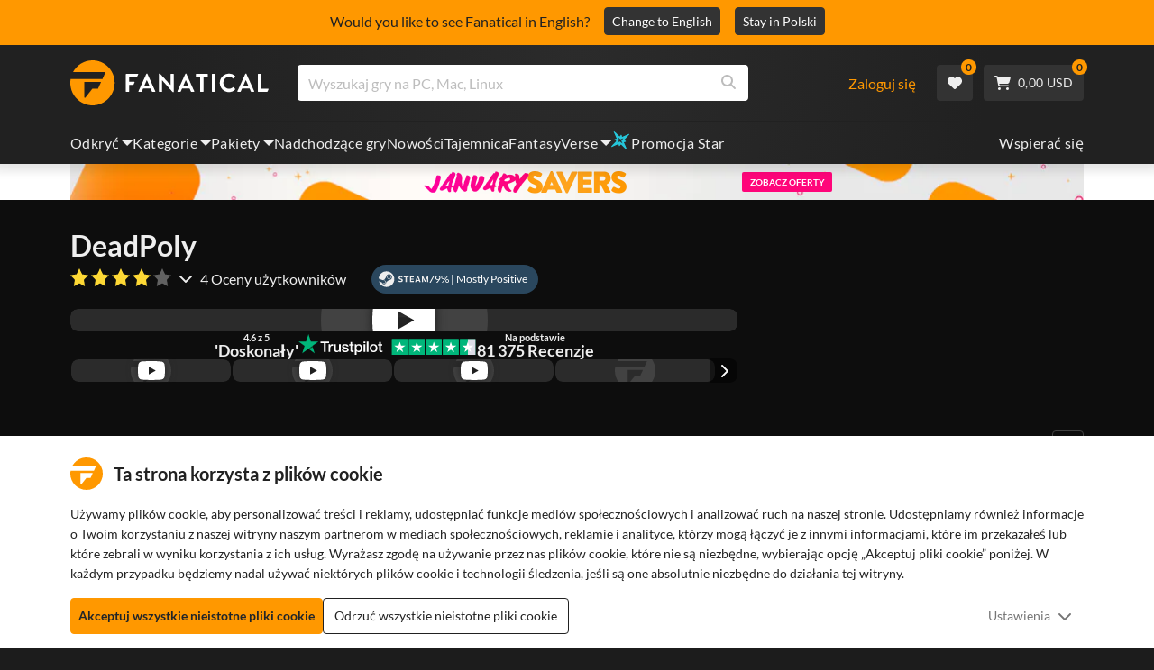

--- FILE ---
content_type: text/html; charset=utf-8
request_url: https://www.fanatical.com/pl/game/deadpoly
body_size: 139476
content:
<!DOCTYPE html><html lang="pl"><head><meta charset="utf-8"><meta httpequiv="content-language" content="pl"><meta property="og:site_name" content="Fanatical"><meta property="og:type" content="website"><meta name="twitter:card" content="summary_large_image"><meta name="twitter:site" content="@Fanatical"><meta name="twitter:creator" content="@Fanatical"><meta name="viewport" content="width=device-width,initial-scale=1">
        <title>DeadPoly | PC Steam Game | Fanatical</title>
        <meta property="og:title" content="DeadPoly | PC Steam Game | Fanatical" />
        <meta property="twitter:title" content="DeadPoly | PC Steam Game | Fanatical" />
        <meta property="og:url" content="https://www.fanatical.com/pl/game/deadpoly" />
        <link rel="canonical" href="https://www.fanatical.com/pl/game/deadpoly" />
        <meta name="description" content="DeadPoly is a polygon zombie survival looter shooter with base building and crafting. Your only goal is survival, everything else is optional." />
        <meta property="og:description" content="DeadPoly is a polygon zombie survival looter shooter with base..." />
        <meta property="twitter:description" content="DeadPoly is a polygon zombie survival looter shooter with base building and crafting. Your only goal is survival,..." />
        <meta property="og:image" content="https://cdn-ext.fanatical.com/production/product/1280x720/2daa23e7-119e-4b1f-b136-18f70f0b95e1.jpeg" />
        <meta property="twitter:image" content="https://cdn-ext.fanatical.com/production/product/1280x720/2daa23e7-119e-4b1f-b136-18f70f0b95e1.jpeg" />
        <meta name="twitter:image:alt" content="DeadPoly" />
        
      <link href="https://w2m9492ddv-dsn.algolia.net" rel="preconnect" crossorigin=""><link href="https://ef.fanatical.com" rel="preconnect" crossorigin=""><link href="https://connect.facebook.net" rel="preconnect" crossorigin=""><link href="https://js-agent.newrelic.com" rel="preconnect" crossorigin=""><link href="https://www.gstatic.com" rel="preconnect" crossorigin=""><link href="https://sentry.io" rel="preconnect" crossorigin=""><link href="https://accounts.google.com" rel="preconnect" crossorigin=""><link rel="manifest" href="/manifest.json"><link rel="preconnect" href="https://fonts.gstatic.com"><link rel="preload" href="https://fonts.googleapis.com/css2?family=Montserrat:wght@300;
    400;700;900&amp;display=swap" as="style" onload="this.onload=null,this.rel=&quot;stylesheet&quot;"><script>!function(e,t,a,n,g){e[n]=e[n]||[],e[n].push({"gtm.start":(new Date).getTime(),event:"gtm.js"});var m=t.getElementsByTagName(a)[0],r=t.createElement(a);r.async=!0,r.src="https://www.googletagmanager.com/gtm.js?id=GTM-KX5XG73",m.parentNode.insertBefore(r,m)}(window,document,"script","dataLayer")</script><script>window.GlobalSnowplowNamespace=window.GlobalSnowplowNamespace||[],window.GlobalSnowplowNamespace.push("snowplow"),window.snowplow=function(){(window.snowplow.q=window.snowplow.q||[]).push(arguments)},window.snowplow.q=window.snowplow.q||[],window.snowplow("newTracker","cf","ij.fanatical.com",{appId:"FanaticalReact",cookieDomain:".fanatical.com",contexts:{webPage:!1,performanceTiming:!1}});const sMatch=(" "+document.cookie).match(new RegExp("[; ]sp=([^\\s;]*)")),networkId=sMatch?unescape(sMatch[1]):"";window.snowplow("trackStructEvent","pageload","pageload",networkId),function(e,o,n,a,w,d,i,s){for(k in e.moengage_object=w,t={},q=function(o){return function(){(e.moengage_q=e.moengage_q||[]).push({f:o,a:arguments})}},f=["track_event","add_user_attribute","add_first_name","add_last_name","add_email","add_mobile","add_user_name","add_gender","add_birthday","destroy_session","add_unique_user_id","moe_events","call_web_push","track","location_type_attribute"],h={onsite:["getData","registerCallback"]},f)t[f[k]]=q(f[k]);for(k in h)for(l in h[k])null==t[k]&&(t[k]={}),t[k][h[k][l]]=q(k+"."+h[k][l]);d=o.createElement(n),i=o.getElementsByTagName(n)[0],d.async=1,d.src="https://cdn.moengage.com/webpush/moe_webSdk.min.latest.js",i.parentNode.insertBefore(d,i),e.moe=e.moe||function(){return s=arguments[0],t},d.onload=function(){s&&(e[w]=moe(s))}}(window,document,"script",0,"Moengage")</script><link rel="icon" sizes="192x192" href="https://cdn.fanatical.com/production/icons/fanatical-icon-android-chrome-192x192.png"><link rel="apple-touch-icon" sizes="180x180" href="https://cdn.fanatical.com/production/icons/fanatical-icon-apple-touch-icon-180x180.png"><link rel="apple-touch-icon" sizes="152x152" href="https://cdn.fanatical.com/production/icons/fanatical-icon-apple-touch-icon-152x152.png"><link rel="apple-touch-icon" href="https://cdn.fanatical.com/production/icons/fanatical-icon-apple-touch-icon-120x120.png"><link rel="shortcut icon" type="image/png" sizes="32x32" href="https://cdn.fanatical.com/production/icons/favicon-32x32.png"><link rel="shortcut icon" href="https://cdn.fanatical.com/production/icons/favicon.ico"><link rel="mask-icon" href="https://cdn.fanatical.com/production/icons/pinned-icon.svg" color="#222222"><meta name="theme-color" content="#212121"><link rel="chrome-webstore-item" href="https://chromewebstore.google.com/detail/fanatical-pc-game-price-c/fifbkhhgkgphkjjnjkgdfknbkkgapnca"><meta name="robots" content="max-snippet:-1, max-video-preview:-1, max-image-preview:large"><script id="locale">window.locale = 'pl';
      window.translations = {".redeemgiftshare.giftredeemlink":"Odbiorca linku do realizacji prezentu",".steam-modal-question.answerthree":"Prawdopodobnie twoje konto Steam jest ograniczone. Nielimitowane konto Steam to takie, które wydało co najmniej 5,00 USD w sklepie Steam. Jeśli Twoje konto jest nieograniczone i masz problemy z jego połączeniem, możesz skontaktować się z naszym zespołem wsparcia tutaj {link}.",".wishlistsharecopyfield.wishlistlink":"Link do listy życzeń","AsterixProducts.seoBlurb":"Witaj w Galii! Dołącz do Asterixa, Obelixa i ich wioski nieustraszonych Galów, którzy przechytrzają Rzymian, odkrywają nowe ziemie i serwują epickie śmiechy. Komiksowe wydania omnibusowe zbierają ich legendarne eskapady w jedną nie do pobicia kolekcję — idealną dla nowych czytelników i długoletnich fanów! Gotowy dołączyć do ruchu oporu?","AsterixProducts.title":"Omnibusy Asterixa i Obelixa","AutoFAQs.aAge":"Według {ageRatingBoard}, {productName} jest odpowiedni dla graczy w wieku {ageInYears} i starszych.","AutoFAQs.aCategory":"Tak, fanatyczni użytkownicy oznaczyli {productName} jako {categoryName}","AutoFAQs.aCriticRecommends":"{percentRecommended}% krytyków na Metacritic poleca {productName}. Metascore wynosi {ratingScore} na 100.","AutoFAQs.aCriticRecommendsAcclaimed":"Tak, {productName} ma szeroki konsensus krytyczny.","AutoFAQs.aDeckSupportPlayable":"Tak, {productName} nie jest w pełni zweryfikowane na Steam Deck, ale wydawca twierdzi, że można go odtwarzać na Steam Deck.","AutoFAQs.aDeckSupportUnsupported":"Nie, {productName} nie można obecnie grać na Steam Deck.","AutoFAQs.aDeckSupportVerified":"Tak, {productName} to zweryfikowany pokład Steam.","AutoFAQs.aDevelopers":"{productName} został opracowany przez {developersList}","AutoFAQs.aDifficultyEasy":"{easyPercentage}% użytkowników GameFAQs stwierdziło, że {productName} jest proste lub łatwe.","AutoFAQs.aDifficultyHard":"{hardPercentage}% użytkowników GameFAQ stwierdziło, że {productName} jest trudne lub bezlitosne.","AutoFAQs.aDifficultyJustRight":"{justRightPercentage}% użytkowników GameFAQ stwierdziło, że poziom trudności jest w sam raz.","AutoFAQs.aDifficultyPrefixEasy":"Zrelaksuj się i ciesz się!","AutoFAQs.aDifficultyPrefixHard":"Czy jesteś gotowy na wyzwanie?","AutoFAQs.aDifficultyPrefixJustRight":"Gdzieś po środku.","AutoFAQs.aDlc":"Dostępne DLC dla {baseGameName} obejmują {dlcList}","AutoFAQs.aDlcParent":"Tak, będziesz potrzebować {baseGameName} na tej samej platformie, aby zagrać {productName}.","AutoFAQs.aEditionContents":"{editionName} zawiera:","AutoFAQs.aEditionsCount":"Jest {editionCount} wydań. Są {editionNameList}","AutoFAQs.aFeature":"Tak. Fanatyczni użytkownicy oznaczyli {productName} jako posiadającego {featureName}","AutoFAQs.aGenre":"Fanatyczni użytkownicy oznaczyli {productName} jako {genreList}","AutoFAQs.aHeadsetList":"{productName} można grać na tych goglach VR:","AutoFAQs.aHeadsetSingle":"Tak, {productName} obsługuje {headsetName}","AutoFAQs.aLinux":"Tak, {productName} obsługuje Linuksa.","AutoFAQs.aMac":"Tak, {productName} obsługuje system MacOS.","AutoFAQs.aOtherDlc":"Dostępne DLC dla {baseGameName} obejmują {dlcList}","AutoFAQs.aPlayTime":"Średni czas gry dla użytkowników GameFAQ wynosi {averageHours} godzin.","AutoFAQs.aPlayTimeExtra":"{userPercentage}% użytkowników grało w {productName} przez ponad {numberOfHours} godziny.","AutoFAQs.aPublishers":"{productName} jest publikowane przez {publishersList}","AutoFAQs.aReleasePost":"{productName} został wydany {releaseDate}","AutoFAQs.aReleasePre":"{productName} będzie dostępne od {releaseDate}.","AutoFAQs.aReleasePreEarly":"{productName} będzie dostępny w ramach wczesnego dostępu w dniu {earlyAccessDate}. Całość ukaże się {releaseDate}.","AutoFAQs.aReleasePreEarlyNow":"{productName} jest już dostępny w ramach wczesnego dostępu. Całość ukaże się {releaseDate}.","AutoFAQs.aTheme":"Fanatyczni użytkownicy oznaczyli {productName} jako {themeList}","AutoFAQs.aUserRecommends":"{percentRecommended}% użytkowników Fanatical poleca {productName}. Średnia ocena recenzji to {ratingScore}","AutoFAQs.aVrRequiredNo":"Nie, VR jest opcjonalna w wersji {productName}","AutoFAQs.aVrRequiredYes":"Tak, {productName} dotyczy tylko VR","AutoFAQs.aisGood":"Tak, {percentRecommendedUser}% użytkowników Fanatical i {percentRecommendedCritic}% krytyków na Metacritic poleca {productName}.","AutoFAQs.qAge":"Jaka jest kategoria wiekowa {productName}?","AutoFAQs.qCategory":"Czy {productName} to {categoryName}?","AutoFAQs.qCriticRecommends":"Czy {productName} cieszy się uznaniem krytyków?","AutoFAQs.qDeckSupport":"Czy mogę grać w {productName} na Steam Deck?","AutoFAQs.qDevelopers":"Kto opracował {productName}?","AutoFAQs.qDifficulty":"Jak trudne jest {productName}?","AutoFAQs.qDifficultyEasy":"Czy {productName} jest łatwe?","AutoFAQs.qDifficultyHard":"Czy {productName} jest trudne?","AutoFAQs.qDlc":"Jakie DLC są dostępne dla {baseGameName}?","AutoFAQs.qDlcParent":"Czy potrzebuję podstawowej wersji gry, aby grać w {productName}?","AutoFAQs.qEarlyAccess":"Kiedy będzie wczesny dostęp dla {productName}?","AutoFAQs.qEditionContents":"Co przychodzi z {editionNameFull}?","AutoFAQs.qEditionsCount":"Ile jest wydań liczby {baseGameName}?","AutoFAQs.qFeature":"Czy {productName} ma {featureName}?","AutoFAQs.qGenre":"Jaki gatunek to {productName}?","AutoFAQs.qHeadsetList":"Jakie zestawy VR są obsługiwane przez {productName}?","AutoFAQs.qHeadsetSingle":"Czy mogę grać {productName} na {headsetName}?","AutoFAQs.qLinux":"Czy mogę grać w {productName} na Linuksie?","AutoFAQs.qMac":"Czy mogę grać w {productName} na MacOS?","AutoFAQs.qMacSpec":"Jakiego sprzętu Mac potrzebuję, aby grać w {productName}?","AutoFAQs.qMacSpecMin":"Jaka jest minimalna specyfikacja sprzętu Mac dla {productName}?","AutoFAQs.qMacSpecRec":"Jaka jest zalecana specyfikacja sprzętu Mac dla {productName}?","AutoFAQs.qOtherDlc":"Jakie inne DLC są dostępne dla {baseGameName}?","AutoFAQs.qPlayTime":"Ile czasu zajmuje gra w {productName}?","AutoFAQs.qPreorderBonus":"Jaki jest bonus za zamówienie w przedsprzedaży za {productName}?","AutoFAQs.qPublishers":"Przez kogo {productName} jest publikowane?","AutoFAQs.qReleasePost":"Kiedy wydano {productName}?","AutoFAQs.qReleasePre":"Kiedy ukaże się {productName}?","AutoFAQs.qSpec":"Jakiego sprzętu komputerowego potrzebuję, aby zagrać w {productName}?","AutoFAQs.qSpecMin":"Jaka jest minimalna specyfikacja sprzętu komputera PC dla {productName}?","AutoFAQs.qSpecRec":"Jaka jest zalecana specyfikacja sprzętu komputera PC dla {productName}?","AutoFAQs.qTheme":"Jakie tematy ma {productName}?","AutoFAQs.qUserRecommends":"Co użytkownicy myślą o {productName}?","AutoFAQs.qVrRequired":"Czy do gry {productName}wymagana jest VR?","AutoFAQs.qisGood":"Czy {productName} to dobra gra?","BadgeSlash.label.bundle":"Ekskluzywny pakiet","BadgeSlash.label.buynow":"Kup Teraz","BadgeSlash.label.category":"Kategoria Wyprzedaż","BadgeSlash.label.downloadandplay":"Pobierz i graj","BadgeSlash.label.earlyaccess":"Dostępne {date}","BadgeSlash.label.earlyaccess,now":"Ale już","BadgeSlash.label.flashdeal":"Błyskawiczna okazja","BadgeSlash.label.franchisesale":"Wyprzedaż franczyzy","BadgeSlash.label.just-launched":"Właśnie uruchomiono","BadgeSlash.label.new":"Nowy","BadgeSlash.label.preorder":"Wydania {date}","BadgeSlash.label.publishersale":"Wyprzedaż wydawcy","BadgeSlash.label.sitewide":"Wyprzedaż w całej witrynie","BadgeSlash.label.stardeal":"Promocja Star","BundleGameDetails.UserRatings":"{userReviewTotalRatings} Oceny użytkowników","BundleRedesignTierBoxes.bestvalue":"Najlepsza wartość","BundleRedesignTierBoxes.products":"{count} Produkty","BundleRedesignTieredProducts.products":"{count} Produkty","BundleRedesignTieredProducts.recommendedForYou":"Polecane dla Ciebie","CartMoveToWishlist.addtowishlist":"Przejdź do listy życzeń","CartMoveToWishlist.cancel":"Anuluj","CartMoveToWishlist.messageOne":"Umieść go na swojej liście życzeń, a my powiadomimy Cię, kiedy trafi do sprzedaży lub zostanie dodany do pakietu.","CartMoveToWishlist.messageTwo":"Możesz także udostępnić swoją listę życzeń rodzinie lub znajomym, dzięki czemu za każdym razem otrzymasz idealny prezent!","CartMoveToWishlist.title":"Przenieść ten przedmiot na swoją listę życzeń?","CharityLeaderboard.title":"Ranking najlepszych współtwórców","DateOfBirth.day":"Dzień","DateOfBirth.error.day":"Wybierz dzień","DateOfBirth.error.month":"Wybierz miesiąc","DateOfBirth.error.year":"Wybierz rok","DateOfBirth.month":"Miesiąc","DateOfBirth.year":"Rok","DonationTotal.Heading.donated":"Darowizna","DonationTotal.Heading.donated-so-far":"Do tej pory ofiarowane","DonationTotal.SoldOut.copy":"Dziękuję wszystkim ofiarodawcom. Jeśli przegapiłeś i nadal chcesz przekazać darowiznę na wsparcie pracy {charityName}, proszę {link} aby przejść do ich strony internetowej.","DonationTotal.SoldOut.copy.link":"Kliknij tutaj","DonationTotal.SoldOut.copynodonationlink":"Dziękuję wszystkim ofiarodawcom.","DonationTotal.SoldOut.title":"Przepraszamy, ten pakiet jest już niedostępny","DonationTotal.SubText.topdonation":"Największa darowizna: {topDonaterName} {topDonaterPrice}","DonationTotal.viewleaderboard":"Wyświetl tabelę wyników","E000":"Brak identyfikatora AnonId","E001":"Wprowadź adres e-mail","E002":"Proszę wpisać aktualny adres e-mail","E003":"proszę wprowadzić hasło","E004":"Wybierz silniejsze hasło","E005":"Hasło musi mieć mniej niż 100 znaków","E006":"Proszę wpisać aktualny adres e-mail","E007":"Proszę wpisać aktualny adres e-mail","E100":"Nieprawidłowy adres e-mail lub hasło","E201":"Zresetuj swoje hasło","E202":"Nieznany błąd hasła","E301":"Konto z tym adresem e-mail już istnieje","E401":"Brak danych na Facebooku","E402":"Weryfikacja na Facebooku nie powiodła się","E403":"Konto z tym adresem e-mail już istnieje, zaloguj się za pomocą swojego hasła, użyj magicznego logowania lub zresetuj hasło","E501":"Logowanie nie powiodło się, prosimy o dłuższą przerwę między próbami logowania","E502":"Wystąpił nieoczekiwany błąd","E601":"Niepoprawny kod dwuczynnikowy","E602":"Nieprawidłowy token","E701":"Brakujące dane Google","E702":"Walidacja Google nie powiodła się","E703":"Pliki cookie nie są włączone w obecnym środowisku.","E800":"Nieoczekiwany błąd logowania do Fandomu - spróbuj ponownie lub użyj innej metody logowania","E8000":"Brak identyfikatora AnonId","E8004":"Wyświetlana nazwa nie może zawierać obraźliwego słowa","E801":"Brakujące dane logowania do Fandomu — spróbuj ponownie lub użyj innej metody logowania","E802":"Logowanie do Fandomu nie powiodło się - spróbuj ponownie lub użyj innej metody logowania","E803":"Twoje konto na Fandomie nie jest potwierdzone. Potwierdź swój adres e-mail w Fandomie i spróbuj zalogować się ponownie lub spróbuj użyć innej metody logowania","ExtensionMidPageBanner.assistant":"Porównanie cen gier na PC","ExtensionMidPageBanner.browserextension":"Rozszerzenie przeglądarki","ExtensionMidPageBanner.bullet.five":"Bezpieczne rozszerzenie przeglądarki","ExtensionMidPageBanner.bullet.four":"Ekskluzywne rabaty","ExtensionMidPageBanner.bullet.one":"Porównaj ceny podczas przeglądania","ExtensionMidPageBanner.bullet.three":"Zwiększona prywatność","ExtensionMidPageBanner.bullet.two":"Automatycznie stosuj kupony","ExtensionMidPageBanner.button.try-now":"Zainstaluj teraz","ExtensionMidPageBanner.fanatical":"Fanatical","ExtensionMidPageBanner.fanaticalassistant":"Fanatical porównanie cen gier na PC","ExtensionMidPageBanner.new-and-improved":"Nowe i ulepszone","ExtensionMidPageBanner.text.intro":"Nigdy nie przegapisz żadnej świetnej okazji dzięki The Fanatical Extension","FeaturedTab.messageBlock.lastChance":"Zamów już teraz w przedsprzedaży","FeaturedTab.messageBlock.outnow":"Już teraz","GamingHubHeader.introText.p1":"Dostosuj, trenuj i wygrywaj wszędzie dzięki nowemu pulpitowi do gier.","GamingHubHeader.introText.p2":"Dostępne na wszystkich komputerach z systemem Windows 10 i 11.","GamingHubHeader.title":"Centrum gier Omen","GamingHubHeader.title.introducing":"Przedstawiamy","HallOfFame.sofar":" Dotychczas","HowToGiftBanner.heading":"Jak podarować grę","HowToGiftBanner.heading-gift-card":"Jak podarować produkt","HowToGiftBanner.link.large":"Powrót do Przewodnika po prezentach","HowToGiftBanner.modal.button.close":"Blisko","HowToGiftBanner.modal.heading":"Jak podarować grę","HowToGiftBanner.point.mobile":"Dowiedz się, jak cyfrowo podarować grę w kilku prostych krokach.","HowToGiftBanner.point.one.text":"Znajdź idealny prezent i dodaj go do koszyka. Pamiętaj, aby zaznaczyć pole wyboru „Podaruj to zamówienie” w kasie.","HowToGiftBanner.point.one.title":"Dodaj do koszyka","HowToGiftBanner.point.three.text":"Dokonaj zakupu jak zwykle i zrelaksuj się! W razie potrzeby możesz zmienić dowolne dane w obszarze Konta.","HowToGiftBanner.point.three.title":"Kompletne zamówienie","HowToGiftBanner.point.two.text":"Wprowadź dane odbiorcy, napisz osobistą wiadomość, wybierz motyw i ustaw datę, w której chcesz otrzymać prezent.","HowToGiftBanner.point.two.title":"Spersonalizuj prezent","HpOmenGamingHub.button.find-out-more":"Pobierz w omen","HpOmenGamingHub.text.unlock-games":"Odblokuj gry: Odblokuj nowe gry za darmo, korzystając z OMEN Gaming Hub. Gry są aktualizowane co tydzień, więc zawsze jest w co grać. Obecnie dostępne tylko w USA, Chinach, Wielkiej Brytanii, Indiach i Meksyku.","HybridSaleContent.browse.game-bundles":"Pakiety gier","HybridSaleContent.browse.game-under-five":"Gry poniżej {price}","HybridSaleContent.browse.multiplayer":"Gry wieloosobowe","HybridSaleContent.browse.new-and-upcoming":"Nadchodzące i nowe wydania","HybridSaleContent.browse.steam-deck-games":"Gry Steam Deck","HybridSaleContent.browse.top-deals":"{name} Oferty","HybridSaleContent.heading.explore":"Odkryj oferty gier na PC","HybridSaleContent.heading.explore.sale":"Odkryj {saleDisplayName}","MyGamesSection.button.find-out-more":"Pobierz w Omen","MyGamesSection.label.my-games":"Moje gry","MyGamesSection.subtitle.game-time":"Czas gry","MyGamesSection.subtitle.launcher":"Wyrzutnia","MyGamesSection.text.game-time":"Śledź swoje godziny dzięki funkcji Czas Gry. Gra się nie kończy, dopóki sam jej nie powiesz.","MyGamesSection.text.launcher":"Więcej zabawy, mniej chowanego. Panel to najprostszy sposób na znalezienie i uruchomienie gier z biblioteki.","MyGamesSection.title.longer":"Dłużej.","MyGamesSection.title.play":"Grać","MyGamesSection.title.play-better":"Graj lepiej.","MyGamesSection.title.wherever":"Wszędzie gdzie.","MyWishlist.recommededforyou":"Polecane dla ciebie","OnSalePage.seodesc":"Bestsellery świetnych gier na PC, Maca i Linuksa od ponad 750 najlepszych wydawców. Niezależnie od tego, czy szukasz najnowszych, najlepszych gier, czy jednego z naszych ekskluzywnych zestawów, jesteśmy fanatykami, aby zawsze dostarczać Ci najlepsze oferty na świecie.","OnSalePage.seotitle":"Promocje na gry na PC - Gry i klucze Steam w sprzedaży","OperaGxCard.bullets.four":"Wbudowana darmowa sieć VPN.","OperaGxCard.bullets.one":"Zużywa o 80% mniej pamięci RAM.","OperaGxCard.bullets.three":"Zintegrowano Twitch i Discord na pasku bocznym.","OperaGxCard.bullets.two":"Ograniczniki procesora, pamięci RAM i sieci.","OperaGxCard.button.download":"Bezpłatne pobieranie","OperaGxCard.button.more":"Pobierz teraz","OperaGxCard.button.no":"Nie, dziękuję","OperaGxCard.heading":"Opera GX: przeglądarka dla graczy","OperaGxCard.install":"Dołączone do Twojego rozdania za darmo! Uzyskaj niezrównane wrażenia z grania i przeglądania na urządzeniach mobilnych i komputerach stacjonarnych.","OperaGxCard.modal.text":"Uzyskaj niezrównane wrażenia z gier i przeglądania Internetu na urządzeniach mobilnych i komputerach stacjonarnych.","OperaGxCard.modal.title":"Opera GX: Przeglądarka dla graczy","PAP000":"Wystąpił nieoczekiwany problem z Twoją płatnością, spróbuj ponownie lub skontaktuj się z pomocą techniczną","PAP001":"ApplePay odrzucił to zamówienie. Może się to zdarzyć z wielu powodów, w tym z błędnych danych karty. Spróbuj ponownie lub skontaktuj się z pomocą techniczną","PAP002":"Wystąpił nieoczekiwany problem z ApplePay, spróbuj ponownie lub skontaktuj się z pomocą techniczną","PAP003":"Nie można załadować ApplePay. Spróbuj innej metody płatności","PB001":"Brak niektórych wymaganych danych rozliczeniowych","PB002":"Błąd podczas zapisywania szczegółów rozliczeniowych, spróbuj ponownie","PB003":"Nieprawidłowe pola rozliczeniowe","PC001":"Należy wprowadzić nazwisko posiadacza karty","PE000":"Wystąpił nieoczekiwany problem z Twoją płatnością, spróbuj ponownie lub skontaktuj się z pomocą techniczną","PE001":"Nie mogliśmy znaleźć Twojego zamówienia. Proszę spróbuj ponownie","PE002":"Wystąpił problem z Twoimi szczegółami płatności. Proszę spróbuj ponownie","PE003":"Twoje konto zalogowanego użytkownika zostało zmienione podczas płatności. Proszę spróbuj ponownie","PE004":"Twój adres IP zmienił się podczas płatności. Proszę spróbuj ponownie","PE005":"Nie można zrealizować płatności, spróbuj ponownie lub skontaktuj się z naszym działem wsparcia","PE006":"Nie można zrealizować płatności, spróbuj ponownie lub skontaktuj się z naszym działem wsparcia","PE007":"Nie można ustawić metody płatności jako podstawowej","PE008":"Upłynął limit czasu procesu płatności, prześlij zamówienie ponownie","PES000":"Wystąpił nieoczekiwany problem z Twoim kuponem, skontaktuj się z pomocą techniczną","PES001":"Nie znaleziono zamówienia","PES002":"Zamówienie już przetworzone","PES003":"Zamówienie nieważne","PGD000":"Wystąpił nieoczekiwany problem z Twoją płatnością, spróbuj ponownie lub skontaktuj się z pomocą techniczną","PGD001":"Nie mogliśmy znaleźć Twojego zamówienia. Proszę spróbuj ponownie","PGD002":"Nie mogliśmy znaleźć Twojego zamówienia. Proszę spróbuj ponownie","PGD003":"Nie można zrealizować płatności, spróbuj ponownie lub skontaktuj się z naszym działem wsparcia","PGD004":"Twój dostawca usług płatniczych odrzucił to zamówienie. Może się to zdarzyć z wielu powodów, w tym z błędnych danych karty. Spróbuj ponownie lub skontaktuj się z pomocą techniczną","PGP000":"Wystąpił nieoczekiwany problem z Twoją płatnością, spróbuj ponownie lub skontaktuj się z pomocą techniczną","PGP001":"Google Pay odrzucił to zamówienie. Może się to zdarzyć z wielu powodów, w tym z błędnych danych karty. Spróbuj ponownie lub skontaktuj się z pomocą techniczną","PGP002":"Wystąpił nieoczekiwany problem z Google Pay, spróbuj ponownie lub skontaktuj się z pomocą techniczną","PGP003":"Nie udało się załadować Google Pay. Spróbuj innej metody płatności","PP000":"Wystąpił nieoczekiwany problem z Twoją płatnością PayPal, spróbuj ponownie lub skontaktuj się z pomocą techniczną","PP001":"Wystąpił nieoczekiwany problem z Twoją płatnością PayPal, spróbuj ponownie","PP002":"Anulowałeś płatność PayPal, spróbuj ponownie lub wybierz inną metodę","PPP000":"Wystąpił nieoczekiwany problem z Twoją płatnością PayPal. Spróbuj ponownie lub wybierz inną metodę płatności","PPS002":"Wystąpił problem z Twoimi szczegółami płatności. Proszę spróbuj ponownie","PSC000":"Nie udało się usunąć zapisanej karty, skontaktuj się z pomocą techniczną","PSC001":"Nie udało się usunąć zapisanej karty, nie znaleziono odniesienia użytkownika. Proszę spróbuj ponownie","PSC002":"Nie udało się usunąć zapisanej karty, nie znaleziono numeru referencyjnego karty. Proszę spróbuj ponownie","PSC003":"Wystąpił błąd podczas próby usunięcia zapisanej karty. Spróbuj ponownie lub skontaktuj się z pomocą techniczną","PageNotFound.header.button":"Przejdź do strony głównej","PageNotFound.header.h1":"Ups! Strona nie znaleziona!","PageNotFound.header.text":"Nie możemy znaleźć strony, której szukasz. Spróbuj skorzystać z paska wyszukiwania powyżej lub przejdź do strony głównej.","PageNotFound.search-hits.title":"Oto, czego naszym zdaniem szukałeś","PageNotFound.top-sellers.title":"Poznaj nasze najlepiej sprzedające się produkty","PeakPerformance.button.find-out-more":"Pobierz w omen","PeakPerformance.button.watch-video":"Obejrzyj wideo","PeakPerformance.label":"Optymalizator","PeakPerformance.text":"Zwolnij pamięć RAM, steruj procesorem, kartą graficzną i nie tylko, aby Twoja maszyna działała płynnie.","PeakPerformance.title.get-peak":"Zdobądź szczyt","PeakPerformance.title.performance":"wydajność","PickAndMixAddAll.addall":"Dodaj wszystko dla {price}","PickAndMixAddAll.button.addalltocart":"Dodać wszystko","PickAndMixAddAll.button.removeallfromcart":"Usuń wszystko","PickAndMixCard.details":"Szczegóły","PickAndMixCard.productdetails":"Szczegóły Produktu","PickAndMixDesktopLayout.coupon.description":"Wydaj {price} lub więcej i od razu otrzymaj bezpłatny kupon, który możesz wykorzystać na maksymalnie 10 utworów. Zostanie on automatycznie dodany do Twojego zamówienia","PickAndMixDesktopLayout.dlc.description.parent":"Ta zawartość wymaga {parent} na tej samej platformie, aby móc grać","PickAndMixDesktopLayout.dlc.title":"Zawartość do pobrania.","PickAndMixDesktopLayout.freecoupon.title":"Darmowy kupon:","PickAndMixDesktopLayout.savemoremessage":"Zbuduj własny Bundle z {savingText}. Dodaj {bundleType} , aby zacząć oszczędzać. Im więcej dodasz, tym więcej zaoszczędzisz!","PickAndMixDesktopLayout.savingText":"{firstTierQuantity} za {firstTierPrice}","PickAndMixMobileLayout.coupon.description":"Wydaj {price} lub więcej i od razu otrzymaj bezpłatny kupon, który możesz wykorzystać na maksymalnie 10 utworów. Zostanie on automatycznie dodany do Twojego zamówienia","PickAndMixMobileLayout.dlc.description.parent":"Ta zawartość wymaga {parent} na tej samej platformie, aby móc grać","PickAndMixMobileLayout.dlc.title":"Zawartość do pobrania.","PickAndMixMobileLayout.freecoupon.title":"Darmowy kupon:","PickAndMixMobileLayout.savemoremessage":"Zbuduj własny Bundle z {savingText}. Dodaj {bundleType} , aby zacząć oszczędzać. Im więcej dodasz, tym więcej zaoszczędzisz!","PickAndMixMobileLayout.savingText":"{firstTierQuantity} za {firstTierPrice}","PickAndMixNoProducts.regionLocked.other":"Oto niektóre z naszych innych świetnych pakietów, które są dostępne dla Ciebie.","PickAndMixNoProducts.regionLocked.title":"Przepraszamy, wersja {name} nie jest dostępna w Twoim regionie","PickAndMixProductPage.aboutTitle":"O tym pakiecie","PickAndMixSubtotal.gotocart":"Idź do wózka","PickAndMixSubtotal.subtotal":"Podsuma","PickAndMixTierBoxes.bestvalue":"Najlepsza wartość","PickAndMixTierBoxes.peritem":"Za sztukę","PicksForYouGetStartedModal.point1text":"Spersonalizowana kolejka oparta na Twojej liście życzeń, zakupach i historii przeglądania.","PicksForYouGetStartedModal.point1title":"Odkryj nową grę","PicksForYouGetStartedModal.point2text":"Dodaj do koszyka, listy życzeń lub przejdź do następnej rekomendacji.","PicksForYouGetStartedModal.point2title":"Proste działania","PicksForYouGetStartedModal.point3text":"Każdy wybór staje się mądrzejszy, im więcej interakcji.","PicksForYouGetStartedModal.point3title":"Dostosowane do Ciebie","PicksForYouGetStartedModal.startexploring":"Zacznij odkrywać","PicksForYouGetStartedModal.title":"Witamy w Fanatical Picks for You","PnmSelectedGameCollapsible.itemsaddedtoyourbundle":"przedmioty dodane do Twojego pakietu pojawią się tutaj","PnmSelectedGameCollapsible.selecteditems":"Wybrane przedmioty","PreferenceCard.switch":"{switchText}","PreferenceCard.title":"{title}","ProductDLCPage.description":"Przeglądaj wszystkie dostępne dodatki DLC do gry {productName} , aby w pełni wykorzystać możliwości swojej ulubionej gry na PC","ProductDLCPage.editionTitle":"Wszystkie {productName} wydania","ProductDLCPage.seotitle":"{productName} DLC","ProductDLCPage.title":"{productName} DLC","ProductListingControls.button.filter.hide":"Ukryj filtry","ProductListingControls.button.filter.show":"Filtr","ProductListingControls.resultcount":"{resultCount} Wyniki","ProductListingControls.showing-results":"Wyświetlanie {number} produktów","ProductListingControls.sort.label":"Sortować:","ProductListingModal.clear":"Wyczyść filtry","ProductListingModal.modal.button.view":"Wyświetl {number} wyników","ProductListingModal.modal.header":"Filtry","ProductListingPage.clear":"Wyczyść filtry","ProductPanel.messageBlock.lastChance":"Ostatnia szansa na uratowanie","ProductsMegaMenuTabLink.label.new":"Nowy","Recommended.header":"Fanatyczni gracze polecają","SPD001":"Błąd ładowania form płatności, spróbuj ponownie","SquadUp.button.explore-oasis-live":"Przeglądaj Oazę na żywo","SquadUp.button.watch-video":"Obejrzyj wideo","SquadUp.label":"Przedstawiamy Oazę na żywo","SquadUp.subtitle":"Czas gry","SquadUp.text":"Wirtualny pokój dla Ciebie i Twoich znajomych do wspólnej zabawy. Wyjść razem. Porozmawiajcie razem o śmieciach. Walcz razem.","SquadUp.title":"Zbierz drużynę. Chodźmy.","StandardUpsellModal.UserRatings":"{userReviewTotalRatings} Oceny użytkowników","StandardUpsellModal.adding":"Dodawanie","StandardUpsellModal.addtocart":"Dodaj do koszyka","SuspiciousCountryChallenge.country-further":"Otwórz wiadomość e-mail, którą do Ciebie wysłaliśmy, i wpisz 6-literowy kod weryfikacyjny w polu poniżej.","SuspiciousCountryChallenge.country-intro":"Przepraszamy za to, musimy tylko sprawdzić, czy to na pewno Ty","SuspiciousCountryChallenge.country-title":"Sprawdź kraj","TMP1":"Aktualnie aktualizujemy nasz system płatności. Spróbuj ponownie za kilka minut.","TieredUpsellModal.shopall":"Kupuj wszystkie wyprzedaże","TieredUpsellModal.spend":"Wydawać","TieredUpsellModal.spend12":"Darmowa gra tajemnicza","TieredUpsellModal.spend20":"Darmowa „bardzo pozytywna” gra tajemnicza","TieredUpsellModal.spend30":"Darmowa, „w przeważającej mierze pozytywna” gra-zagadka","ValidCoupon.button.apply":"Zastosuj kupon","ValidCoupon.button.exclusions-apply":"Wyjątki mają zastosowanie.","ValidCoupon.description.min-spend":"gdy wydasz co najmniej {min}","ValidCoupon.description.money":"Zapisz {money} za pomocą kodu {code} {minSpend}. {exclusionsApply}","ValidCoupon.description.percent":"Zaoszczędź {percent}% z kodem {code} {minSpend}. {exclusionsApply}","VisibleVoucher.button.apply":"Zastosuj kupon","VisibleVoucher.button.exclusions":"Obowiązują wyłączenia","VisibleVoucher.modal.button.close":"Blisko","VisibleVoucher.modal.title":"Warunki kuponu","VisibleVoucher.text.save-extra":"Zaoszczędź dodatkowo","VoucherDeliveryBanner.button-text":"Dowiedz się więcej","VoucherDeliveryBanner.emailedToYou":"Otrzymaj kupon e-mailem przy zakupie. Obowiązują wyjątki","VoucherDeliveryBanner.modal.terms.sub":"Aby otrzymać ten kupon, złóż zamówienie spełniające następujące warunki:","VoucherDeliveryBanner.modal.terms.title":"Warunki kwalifikacji kuponu","VoucherDeliveryBanner.offnextOrder":"od następnego zamówienia","WeeklyGames.button.find-out-more":"Pobierz w omen","WeeklyGames.label":"Nagrody","WeeklyGames.subtitle.unlock-games":"Odblokuj gry","WeeklyGames.subtitle.win-prizes":"Wygraj nagrody","WeeklyGames.text.win-prizes":"Zdobywaj ekskluzywne nagrody, grając w gry, które kochasz. Aktywuj OMEN Gaming Hub i weź udział w codziennych wyzwaniach, aby wygrać przedmioty w grze, a nawet prawdziwe towary. Zacznij wygrywać już dziś.","WeeklyGames.title":"Wygrywaj gry co tydzień","WelcomeNewUser.secondPurchase":"+ Możesz otrzymać 5% zniżki na drugi zakup","WelcomeNewUser.smallprint":"Zastosuj pełne T&C","WelcomeNewUser.title":"Tutaj znajdziesz najlepsze gry na PC, nowości i ogromne rabaty","WelcomeNewUser.viewButton":"Zobacz teraz","WishlistCard.add_to_cart":"Dodaj do koszyka","WishlistCardDeleteBtn.addtoyourwishlist":"Dodaj do listy życzeń","WishlistCardDeleteBtn.delete":"Usuwać","about.focus.body":"Fanatical, z siedzibą w Wielkiej Brytanii, jest własnością i jest zarządzany przez Fandom, największą na świecie platformę fanowską, z ponad 350 milionami użytkowników miesięcznie. Od ponad 30 lat Focus z powodzeniem współpracuje z twórcami gier na PC i wydawcami o różnej skali. Ponad 30 pracowników pracuje w naszej siedzibie w Staffordshire, a także zdalnie.","about.integrity.body":"W Fanatical dokonaliśmy wyboru, że zawsze będziemy postępować uczciwie. Zapewniamy, że wszystkie nasze produkty są oficjalnie licencjonowane, co przynosi korzyści naszym klientom i partnerom wydawniczym.","about.integrity.header":"Nasza integralność","about.meta":"O | Fanatyczny","about.meta_description":"Misją Fanatical jest pomoc graczom z całego świata w znalezieniu niesamowitych gier w atrakcyjnych cenach. Fanatical pozwala szybko znaleźć to, czego szukasz, spośród ponad 5000 oficjalnie licencjonowanych gier cyfrowych od ponad 1100 wydawców.","about.mission.body":"Naszą misją jest pomoc graczom z całego świata w znalezieniu niesamowitych gier w niesamowitych cenach. Fanatical pozwala szybko znaleźć to, czego szukasz, spośród ponad 16 000 oficjalnie licencjonowanych gier cyfrowych od ponad 1800 wydawców.","about.mission.header":"Rozrywka odblokowana","about.spash_header.subtitle":"Strona wybrana przez ponad 4 miliony fanów gier na całym świecie","about.spash_header.title":"Jesteśmy fanatykami","about.story.body":"Naszą historię rozpoczęliśmy w latach 90., udostępniając wszystkim niedrogie oprogramowanie i gry na PC na płytach CD-ROM. W 2012 roku uruchomiliśmy Bundle Stars, aby sprostać rosnącemu globalnemu zapotrzebowaniu na gry cyfrowe. Nasz sklep internetowy sprzedał od tego czasu ponad 145 milionów kluczy graczom w ponad 200 krajach, wszystkie od oficjalnych wydawców. {break}{break} Przenieśmy się do dziś, a nasza podróż trwa dalej z Fanatical, teraz częścią rodziny Fandom, gdzie nasz cel pozostaje ten sam: zapewnienie najwyższej jakości, wyboru i wartości w cyfrowej rozrywce.","about.story.header":"Nasza historia","about.talk.affiliates.body":"Dołącz do naszej sieci afiliacyjnej","about.talk.affiliates.header":"Partnerzy","about.talk.body":"Zawsze lubimy opinie od naszej społeczności. Skontaktuj się z nami na","about.talk.community":"Grupa społecznościowa","about.talk.header":"Mów do nas","about.talk.marketing.body":"Możliwości partnerstwa","about.talk.marketing.header":"marketingu i PR","about.talk.or":"lub nasz","about.talk.publishers.body":"Współpraca z Fanatykiem","about.talk.publishers.header":"Twórcy i wydawcy gier","about.talk.support":"Zachęcamy do przeglądania naszego {supportLink} w celu uzyskania odpowiedzi na często zadawane pytania naszych użytkowników. Jeśli nie możesz znaleźć tego, czego szukasz, nasz wewnętrzny zespół pomocy z przyjemnością Ci pomoże.","about.talk.supportLink":"Strony wsparcia","about.title":"Około","about.trust.body":"Jesteśmy tylko tak dobrzy, jak mówią nasi klienci. Z ponad {count} recenzjami klientów i oceną „doskonałą” {rating} , Fanatical jest jednym z najwyżej ocenianych oficjalnych sprzedawców gier w wiodącym niezależnym serwisie recenzji Trustpilot.","about.trust.header":"Zaufany przez Ciebie","about.trust.rating":"{score} z 5 gwiazdek","about.ukie.body":"Jesteśmy członkami UKIE, organizacji handlowej zrzeszającej brytyjski przemysł gier i rozrywki interaktywnej.","about.why.body":"Fanatical jest zasilany przez pełen pasji zespół graczy. Niezależnie od tego, czy wywołujemy uśmiech na Twojej twarzy, oszczędzając pieniądze, czy tworząc angażujące treści prezentujące gry, w które chcesz grać, zawsze będziemy dążyć do tego, aby być jednym z Twoich ulubionych miejsc gier.","about.why.header":"Dlaczego jesteśmy fanatykami","account-billing.billing-details.title":"Szczegóły płatności","account-billing.modal.title":"Edytuj szczegóły płatności","account-confirm.account-confirm":"Dziękuję. Twoje konto zostało potwierdzone","account-confirm.header.confirm":"Konto Potwierdź","account-confirm.registering":"Dziękujemy za rejestrację w Fanatical","account-confirm.title":"Konto Potwierdź","account-confirm.view-orders":"Zobacz swoje fanatyczne zamówienia","account-contact-preferences.heading":"Preferencje kontaktu","account-coupons-rewards.heading":"Kupony i nagrody","account-delete-btn":"Usuń konto","account-delete-btn-confirm":"Zamierzasz usunąć swoje konto, ta czynność to {permanent}. Po pomyślnym usunięciu zostaniesz wylogowany.","account-delete-btn-confirm-1":"Proszę wpisać:","account-delete-btn-confirm-2":"jeśli chcesz kontynuować","account-delete-btn-confirm.permanent":"STAŁY","account-delete-btn.cant":"Skontaktuj się z pomocą techniczną, aby usunąć swoje konto","account-delete.form.delete":"Usuń konto","account-delete.modal.title":"Potwierdź usunięcie konta","account-dob.modal.title":"Zaktualizuj swoją datę urodzenia","account-email.form.cancel":"Anuluj","account-email.form.close":"Blisko","account-email.form.confirm":"Potwierdź","account-email.form.newemail":"Nowy adres email:","account-email.message.captcha":"Proszę zaznaczyć pole wyboru ReCaptcha powyżej.","account-email.message.confirm-email":"Wysłaliśmy Ci wiadomość e-mail z potwierdzeniem na adres {email}. Proszę sprawdzić email.","account-email.message.enter-email":"Wprowadź adres e-mail","account-email.modal.title":"Zmień adres email","account-email.table.button.email":"Zmień adres email","account-email.table.title":"Adres e-mail","account-language.changeCurrency":"Zmień wyświetlaną walutę / język","account-language.changeLanguage":"Zmień język","account-language.currency-info":"Kursy wymiany mogą się różnić. Zostaniesz obciążony opłatą ","account-linked-accounts.heading":"Połączone konta","account-linked-accounts.steam":"Steam","account-linked-accounts.title":"Epic","account-login-security.account-delete.desc":"Usunięcie konta jest nieodwracalne i nie można go cofnąć. Po usunięciu konta zostaniesz wylogowany.","account-login-security.account-delete.title":"Usuń konto","account-login-security.account-security.title":"Ochrona Konta","account-login-security.heading":"Logowanie i bezpieczeństwo","account-login-security.login-details.title":"szczegóły logowania","account-login-security.personal-details.title":"Dane osobowe","account-newsletter.preferenceCenter":"Centrum preferencji","account-orders-and-keys.heading":"Historia zamówień i klucze","account-orders-and-keys.orders.body":"Aby zobaczyć zamówienie bardziej szczegółowo i zobaczyć klucze związane z tym zamówieniem, po prostu kliknij {boldOrderKeys} dla odpowiedniego zamówienia.","account-orders-and-keys.viewordersandkeys":"Wyświetl zamówienie i klucze","account-overview.heading":"Przegląd konta","account-password.day":"Dzień","account-password.entercurrentpassword":"Wprowadź swoje obecne hasło","account-password.enterday":"Wprowadź dzień","account-password.entermonth":"Wprowadź miesiąc","account-password.entervaliddob":"Proszę wprowadź poprawną datę","account-password.enteryear":"Wprowadź rok","account-password.errorchangingdob":"Błąd podczas aktualizowania daty urodzenia","account-password.errorchangingpassword":"Błąd podczas zmiany hasła","account-password.errordob":"Błąd podczas zapisywania Twojej daty urodzenia – spróbuj ponownie później","account-password.form.cancel":"Anuluj","account-password.form.close":"Blisko","account-password.form.confirm":"Potwierdź","account-password.form.confirm-password":"Potwierdź hasło","account-password.form.current-password":"Aktualne hasło","account-password.form.new-password":"nowe hasło","account-password.modal.title":"Zmień hasło","account-password.month":"Miesiąc","account-password.passwordsixcharacters":"Hasło musi mieć co najmniej 6 znaków","account-password.passwordsmatch":"Potwierdź hasło - Hasła się nie zgadzają","account-password.passwordupdated":"Twoje hasło zostało zaktualizowane.","account-password.pleaseconfirmpassword":"Potwierdź hasło","account-password.pleaseenterpassword":"proszę wprowadzić hasło","account-password.setting.button.password":"Zmień hasło","account-password.success":"Sukces","account-password.successdob":"Twoja data urodzenia została zapisana","account-password.successgeneraldob":"Sukces","account-password.table.title":"Hasło","account-password.year":"Rok","account-payment-information.heading":"Informacja o płatności","account-preference-center.description":"Te preferencje pomagają nam personalizować, które oferty gier, pakiety i oferty widzisz najczęściej w swoich e-mailach. Nadal będziesz otrzymywać niezbędne aktualizacje konta i powiadomienia o zakupach.","account-preference-center.email":"Dodatkowa treść","account-preference-center.heading":"Preferencje dotyczące treści wiadomości e-mail","account-preference-center.notice.message":"Kliknij przycisk „Aktualizuj preferencje”, aby zapisać wybrane opcje.","account-preference-center.noticks":"Kliknij przycisk odświeżania, aby zaktualizować centrum preferencji","account-preference-center.product":"Kategorie produktów","account-preference-center.update-preferences":"Zaktualizuj preferencje","account-reviews.button.all-reviews":"Zobacz wszystkie recenzje","account-reviews.title":"Przejrzyj swoje zakupy","account-single-order.item.name.more":"i jeszcze {orderItemsNumber}","account-single-order.item.order-date":"Data:","account-single-order.item.order-number":"Numer zamówienia:","account-single-order.item.order-total":"Całkowity:","account-single-order.item.view":"Zobacz zamówienie i klucze","account-single-order.table.title":"Twoje ostatnie zamówienie","account-site-coupons.no-vouchers":"Przykro nam – żadne kupony nie sa obecnie dostępne.","account-site-coupons.title":"Kupony","account-theme.button.change":"Zmień motyw","account-theme.darktheme":"Ciemny schemat","account-theme.lighttheme":"Jasny motyw","account-theme.title":"Motyw witryny","account-two-factor.form.code":"Twój kod uwierzytelniania dwuskładnikowego:","account-website-settings.heading":"Ustawienia witryny","account.2faconfirm":"Potwierdź i włącz","account.confirm.alreadyconfirmed":"Już potwierdziłem","account.confirm.followthelink":"Kliknij łącze, które wysłaliśmy na Twoją skrzynkę odbiorczą, aby dokończyć rejestrację.","account.confirm.importantinformation":"Ważne informacje o koncie","account.confirm.noconfirm":"Nie potwierdziłeś swojego adresu e-mail i nie możesz zrealizować swoich kluczy.","account.confirm.resend":"Ponownie wysłać wiadomość e-mail","account.extension.operaaddon":"dodatek do Opery","account.extension.operaaddon.link":"Tutaj.","account.extension.wedonthaveopera":"Nie mamy jeszcze wersji Opery, ale możesz spróbować zainstalować ją przy użyciu wersji {operaAddOn} , a większość testowanych przez nas funkcji działa. Dowiedz się więcej o rozszerzeniu przeglądarki {assistantLink}","account.myaccount.join":"Dołącz do Newslettera","account.myaccount.privacypolicy":"Polityka prywatności","account.setting.assistant.availability":"Rozszerzenie przeglądarki Fanatical jest obecnie dostępne dla przeglądarki Chrome. Rozważamy udostępnienie go dla innych przeglądarek.","account.setting.assistant.explanation.link":"Dowiedz się więcej.","account.setting.assistant.installed":"Zainstalowane","account.setting.assistant.not-installed":"Nie zainstalowany","account.setting.assistant.smallprint":"Oszczędzaj czas i pieniądze, kupując gry online.","account.setting.button.cart.disable":"Wyłącz powiadomienia koszyka","account.setting.button.cart.enable":"Włącz powiadomienia koszyka","account.setting.button.dob.notset":"Nie ustawiony","account.setting.button.dob.update":"Aktualizacja","account.setting.button.epic.connect":"Połącz konto Epic Games","account.setting.button.epic.loading":"Połączone","account.setting.button.reviews.disable":"Wyłącz powiadomienia o przeglądach usług","account.setting.button.reviews.enable":"Włącz powiadomienia o przeglądach usług","account.setting.button.userreviews.disable":"Wyłącz powiadomienia o recenzji produktu","account.setting.button.userreviews.enable":"Włącz powiadomienia o recenzji produktu","account.setting.button.wishlist.disable":"Wyłącz powiadomienia o liście życzeń","account.setting.button.wishlist.enable":"Włącz powiadomienia o liście życzeń","account.setting.cart.disabled":"Wyłączony","account.setting.cart.enabled":"Włączony","account.setting.dob":"Twoja data urodzenia","account.setting.epic-connect.not-linked":"Konto Epic niepowiązane","account.setting.keyredeems.disabled":"Wyłączony","account.setting.keyredeems.enabled":"Włączony","account.setting.keyredeems.keyredeems.enable":"Włącz przypomnienia e-mail o ujawnieniu klucza","account.setting.keyredeems.v.disable":"Wyłącz przypomnienia e-mail o ujawnieniu klucza","account.setting.newsletter.button.preference-center":"Preferencje dotyczące treści","account.setting.newsletter.not-subscribed":"Nie subskrybowany","account.setting.newsletter.smallprint.subscribed":"Aktualnie zapisany do naszego newslettera.","account.setting.newsletter.smallprint.unsubscribed":"Zapisz się do newslettera Fanatical, aby otrzymywać powiadomienia o promocjach za pośrednictwem poczty e-mail. Możesz zrezygnować z subskrypcji w dowolnym momencie. Subskrybując, wyrażasz zgodę na nasze {privacyPolicyLink}.","account.setting.newsletter.subscribed":"Subskrybowane","account.setting.newsletter.unsub":"Kliknij tutaj, aby anulować subskrypcję wszystkich wiadomości e-mail o charakterze marketingowym","account.setting.reviews.disabled":"Wyłączony","account.setting.reviews.enabled":"Włączony","account.setting.title.assistant":"Rozszerzenie przeglądarki porównywarek cen gier komputerowych Fanatical","account.setting.title.cart":"Wiadomości e-mail o porzuceniu koszyka","account.setting.title.currency":"Waluta witryny","account.setting.title.keyredeems":"Kluczowe przypomnienia e-mailowe","account.setting.title.language":"Język witryny","account.setting.title.newsletter":"Biuletyn e-mailowy","account.setting.title.reviews":"Powiadomienia e-mail dotyczące fanatycznych recenzji usług","account.setting.title.userreviews":"Powiadomienia e-mail dotyczące fanatycznych recenzji produktów","account.setting.title.wishlist":"Powiadomienia e-mail o liście życzeń","account.setting.userreviews.disabled":"Wyłączony","account.setting.userreviews.enabled":"Włączony","account.setting.wishlist.disabled":"Wyłączony","account.setting.wishlist.enabled":"Włączony","account.support.button":"Przejdź do Centrum pomocy","account.support.header":"Wspierać się","account.support.introduction":"Jesteśmy tutaj, aby pomóc! Sprawdź nasze często zadawane pytania lub kliknij przycisk, aby przejść do naszego pełnego centrum wsparcia.","account.support.subheader":"Często Zadawane Pytania","account.twoFactor":"Uwierzytelnianie dwuskładnikowe (2FA)","account.twoFactor.alternative":"Lub wprowadź ten kod do aplikacji uwierzytelniającej:","account.twoFactor.back":"Z powrotem","account.twoFactor.button.cancel":"Anuluj","account.twoFactor.button.disable":"Wyłączyć","account.twoFactor.button.next":"Następny","account.twoFactor.close":"Blisko","account.twoFactor.confim-title":"Potwierdź uwierzytelnianie dwuskładnikowe","account.twoFactor.confirm.first":"Najpierw potwierdź swoje konto","account.twoFactor.disable":"Wyłącz 2FA","account.twoFactor.disable-message-one":"Po wyłączeniu uwierzytelniania dwuetapowego kody nie będą już wymagane do logowania się na konto.","account.twoFactor.disable-message-two":"Nie jest to zalecane, ponieważ zmniejsza bezpieczeństwo Twojego konta.","account.twoFactor.disable-title":"Wyłącz uwierzytelnianie dwuskładnikowe","account.twoFactor.disabled":"Wyłączony","account.twoFactor.enable":"Włącz 2FA","account.twoFactor.enabled":"Włączony","account.twoFactor.explanation":"Dodaj dodatkową warstwę zabezpieczeń do swojego konta.","account.twoFactor.explanation.link":"Dowiedz się więcej.","account.twoFactor.help":"Co to jest uwierzytelnianie dwuskładnikowe?","account.twoFactor.reminder.table.text":"Dodaj dodatkową warstwę zabezpieczeń do swojego konta, włączając uwierzytelnianie dwuskładnikowe (2FA). Po włączeniu poprosimy o kod weryfikacyjny za pomocą Twojej metody bezpieczeństwa, jeśli zauważymy logowanie z nierozpoznanego urządzenia lub przeglądarki.","account.twoFactor.reminder.table.title":"Zabezpiecz swoje konto","account.twoFactor.scan":"Użyj aplikacji uwierzytelniającej, aby zeskanować ten kod kreskowy:","account.twoFactor.success":"Sukces","account.twoFactor.success-message":"Uwierzytelnianie dwuskładnikowe jest włączone. Będziemy teraz prosić o kod logowania przy każdym logowaniu.","account.twoFactor.verify":"Wprowadź kod potwierdzający widoczny w aplikacji uwierzytelniającej:","accountuserreviewscontainer.yourproductreviews":"Twoje recenzje produktów","action-links.link.action":"Akcja","action-links.link.action-roguelike":"Roguelike akcji","action-links.link.fighting":"Walczący","action-links.link.fps":"Pierwszoosobowa strzelanka","action-links.link.hack-and-slash":"Hack and Slash","action-links.link.platformer":"Platformówka","action-links.link.third-person-shooter":"Strzelanka trzecioosobowa","add-to-cart-button.addtocart":"Dodać","address-display.add-address":"Dodaj szczegóły płatności","address-display.edit-address":"Edytuj szczegóły płatności","address-display.empty-address":"Dodaj swoje imię i nazwisko oraz adres rozliczeniowy, aby pomóc nam w zapobieganiu nieuczciwym płatnościom.","address-display.line-item.title":"Nazwa i adres rozliczeniowy","address-display.remove-address":"Usuń adres rozliczeniowy","address-fields.ca.administrativeArea":"Województwo","address-fields.default.address1":"Linia adresu 1","address-fields.default.address1-sub":"Ulica, skrytka pocztowa itp","address-fields.default.address2":"Linia adresowa 2","address-fields.default.address2-sub":"Mieszkanie, jednostka, apartament lub piętro #","address-fields.default.administrativeArea":"Państwo","address-fields.default.locality":"Miasto","address-fields.default.postal-code":"kod pocztowy","address-fields.gb.address2-sub":"Mieszkanie, jednostka, apartament lub piętro #","address-fields.gb.administrativeArea":"Hrabstwo","address-fields.gb.locality":"Miasto/Miasto","address-fields.gb.postal-code":"Kod pocztowy","address-fields.us.postal-code":"Kod pocztowy","address-form.address1-selecterror":"proszę wprowadzić poprawny adres","address-form.addressPlaceholder":"Zacznij wpisywać swój adres","address-form.addressSearch-field":"Wyszukiwanie adresu rozliczeniowego","address-form.administrativeArea-error":"Wprowadź prawidłowe {areaLabel}","address-form.administrativeArea-selecterror":"Wybierz prawidłowe {areaLabel}","address-form.billing-address-title":"Nazwa i adres rozliczeniowy","address-form.cancel":"Anuluj","address-form.countryCode-error":"Wybierz prawidłowy kraj","address-form.countryCode-field":"Kraj","address-form.customerName-field":"Twoje imię","address-form.customerName-selecterror":"proszę wpisać swoje imię","address-form.dropdownDefault":"Wybierać","address-form.locality-selecterror":"Wprowadź prawidłowe {localityLabel}","address-form.postalCode-error":"Wprowadź prawidłowe {postCodeLabel}","address-form.search-separator":"Lub wprowadź swój adres ręcznie","address-form.success":"Zapisane","address-form.sumbit":"Zapisz szczegóły płatności","address-navigation.link.account-overview":"Przegląd konta","address-navigation.link.contact-preferences":"Preferencje kontaktu","address-navigation.link.library":"Biblioteka produktów","address-navigation.link.linked-accounts":"Połączone konta","address-navigation.link.login-security":"Logowanie i bezpieczeństwo","address-navigation.link.menu":"menu konta","address-navigation.link.order-history-keys":"Historia zamówień i klucze","address-navigation.link.payment-information":"Informacja o płatności","address-navigation.link.reviews":"Moje recenzje","address-navigation.link.rewards":"Kupony i nagrody","address-navigation.link.support":"Wspierać się","address-navigation.link.website-settings":"Ustawienia witryny","address-navigation.link.wishlist":"Lista życzeń","addtocart.button.adding":"Dodawanie","addtocart.button.addtocart":"Dodaj do koszyka","addtocart.button.checkoutnow":"Sprawdź teraz","addtocart.button.paymoregivemore":"Płać więcej, dawaj więcej","addtocart.button.selectdonation":"Wybierz opcję Darowizna","addtocart.button.updatetier":"Zaktualizuj poziom w koszyku","addtocart.button.upgrade":"Aktualizacja","adventure-links.link.adventure":"Przygoda","adventure-links.link.adventure-rpg":"RPG przygodowe","adventure-links.link.casual":"Zwykły","adventure-links.link.hidden-object":"Ukryty obiekt","adventure-links.link.metroidvania":"Metroidvania","adventure-links.link.puzzle":"Puzzle","adventure-links.link.visual-novel":"Powieść wizualna","affiliates.cjdashbord":"Deska rozdzielcza CJ","affiliates.contactus":"Skontaktuj się z nami","affiliates.getpaid":"Dostać zapłatę","affiliates.grablinks":"Łap linki","affiliates.howdoesitwork.body":"W zależności od głównej metody promocji, istnieją dwa różne sposoby zarabiania dużych pieniędzy poprzez promowanie Fanatical wśród odbiorców.","affiliates.joinus":"Dołącz do nas","affiliates.meta_description":"Dołącz do fanatycznego programu partnerskiego i zacznij zarabiać już dziś, promując najlepsze gry, oferty o niewiarygodnej wartości i ekskluzywne pakiety gier Steam. Jesteśmy oficjalnym partnerem ponad 975 wydawców, a nasi klienci oceniają nas doskonale na portalu Trustpilot.","affiliates.or":"Lub","affiliates.promote":"Promować","affiliates.reason.community":"Dołącz do naszej społeczności prawdziwych fanów i ambasadorów.","affiliates.reason.keyssold":"Sprzedano ponad 100 milionów oryginalnych, oficjalnie licencjonowanych kluczy do gier","affiliates.reason.newgamedeals":"Niesamowite nowe oferty gier każdego dnia!","affiliates.reason.supportgames":"Wspieraj gry i programistów, których kochasz!","affiliates.reason.trustpilot":"Doskonała ocena 4,7 z 5 gwiazdek na portalu Trustpilot.","affiliates.reasons.awardswinning":"Wielokrotnie nagradzana platforma śledzenia i płatności partnerów.","affiliates.signup":"Zapisać się","affiliates.spash_header.subtitle":"Zarabiaj, aby promować Fanatical!","affiliates.spash_header.title":"Partnerzy stowarzyszeni","affiliates.table.accesstrackinglinks":"Uzyskaj dostęp do linków śledzących, banerów przez {signupLink}.","affiliates.table.earncommission":"Zarabiaj do 5% prowizji od sprzedaży.","affiliates.table.freetojoin":"Dołącz bezpłatnie.","affiliates.table.getpaid":"Zarabiaj za pośrednictwem naszej partnerskiej sieci afiliacyjnej, CJ.","affiliates.table.getregularpreviews":"Otrzymuj regularne podglądy naszych nadchodzących ofert.","affiliates.table.quickandeasysignup":"Szybka i łatwa rejestracja.","affiliates.title":"Partnerzy stowarzyszeni","affiliates.title.howdoesitwork":"Jak to działa?","affiliates.title.wearefanatical":"Jesteśmy Fanatical, prawda?","affiliates.title.whyshouldijoin":"Dlaczego powinienem dołączyć?","affiliates.wearefanatical.body":"Czy jesteś graczem komputerowym, który uwielbia niesamowite okazje na oryginalne, oficjalnie licencjonowane klucze do gier? Prowadzisz stronę z grami, kanał na YouTube lub Twitchu?","affiliates.wearefanatical.bodythree":"Chcieć wiedzieć więcej? Obejrzyj nasze 60-sekundowe wprowadzenie poniżej.","affiliates.wearefanatical.bodytwo":"Niezależnie od tego, czy masz imponującą liczbę subskrybentów swojego kanału YouTube, monstrualną liczbę obserwatorów w mediach społecznościowych, czy też prowadzisz witrynę z grami komputerowymi z oddaną społecznością — jesteśmy zaangażowani w budowanie udanych partnerstw i z przyjemnością połączymy siły z Tobą!","affiliates.websites.websiteorblog":"Strona internetowa {or} Blog","affilites.body.alreadyapartner":"Nasi obecni partnerzy to ci wspaniali ludzie i wielu innych!","affilites.button.youtubeortwitch":"YouTube czy Twitch","affilites.freetojoin":"Dołącz bezpłatnie.","affilites.howcanigetinvolved.body":"Jeśli chcesz być częścią tej zróżnicowanej, rosnącej społeczności partnerów, dołącz do nas, aplikując poniżej.","affilites.link.partnerdashboard":"pulpit partnera","affilites.link.pleasecontactus":"Prosimy o kontakt w celu omówienia.","affilites.notsurewhichapp":"Nie wiesz, które dotyczy Ciebie?","affilites.or":"LUB","affilites.reason.accesstrackingdashboa":"Uzyskaj dostęp do linków śledzących, banerów przez {partnersDashboardLink}.","affilites.reason.earncommission":"Zarabiaj do 5% prowizji od sprzedaży.","affilites.reason.paypal":"Otrzymuj płatności bezpośrednio na PayPal.","affilites.reason.quickandeasysignup":"Szybka i łatwa rejestracja.","affilites.reason.regular":"Otrzymuj regularne podglądy naszych nadchodzących ofert.","affilites.title.alreadyapartner":"Kto jest już partnerem?","affilites.title.howcanigetinvolved":"Jak mogę się zaangażować?","affilites.title.whocanicontact":"Z kim mogę się skontaktować?","affilites.websiteorblog":"Strona internetowa lub Blog","affilites.whocanicontact.body":"Aby podzielić się pomysłami na temat tego, jak moglibyśmy współpracować lub jeśli masz jakiekolwiek pytania, wyślij e-mail do naszego zespołu partnerskiego - ","affilites.whocanicontact.bodytwo":"Dziękujemy za zainteresowanie dołączeniem do Team Fanatical!","affilites.youtubeortwitch":"YouTube {or} Twitch","age-ratings.title":"Oceny wiekowe","agegating.button.account":"Przejdź do konta","agegating.confirm":"Klikając Kontynuuj, potwierdzam, że jestem pełnoletni, aby oglądać tę grę.","agegating.continue":"Kontynuuj","agegating.fail":"Nie jesteś wystarczająco duży, aby przeglądać tę zawartość","agegating.pleaseenter":"Wpisz poniżej swoją datę urodzenia.","agegating.title":"Treści z ograniczeniami wiekowymi","agegating.you-have-failed.before":"Wcześniej podałeś wiek, który jest za młody, aby oglądać tę zawartość. Aby zmienić ten wiek na swoim koncie, musisz się zalogować lub utworzyć konto. Możesz to zrobić w sekcji „Logowanie i bezpieczeństwo”.","agegating.you-have-failed.now":"Wszedłeś w wiek, który jest za młody, aby oglądać tę zawartość. Aby zmienić ten wiek na swoim koncie, musisz się zalogować lub utworzyć konto. Możesz to zrobić w sekcji „Logowanie i bezpieczeństwo”.","agerating.acb":"Ocena ACB {rating}","agerating.esrb":"Ocena ESRB na poziomie {rating}","agerating.pegi":"Ocena PEGI {rating}","agerating.usk":"Ocena USK {rating}","aggressive-upsell.button.back":"Powrót do koszyka","aggressive-upsell.title.upsell":"Nie przegap tych niesamowitych ofert na PC na Steamie","algolia-paginate.first":"Pierwsza strona","algolia-paginate.last":"Ostatnia strona","algolia-paginate.next":"Następna strona","algolia-paginate.page":"Strona {pageNumber}","algolia-paginate.prev":"Poprzednia strona","all-dlc.browse":"Przeglądaj","all-dlc.desc":"Zobacz naszą pełną listę DLC na PC z Twoich ulubionych gatunków i serii z największymi oszczędnościami, jakie znajdziesz online","all-dlc.page":"Strona","all-dlc.seoTitle":"DLC do gry na PC","all-dlc.title":"Przeglądaj wszystkie DLC do gier na PC","all-games.browse":"Przeglądaj","all-games.desc":"Zobacz naszą pełną listę gier na PC z Twoich ulubionych gatunków i serii z największymi oszczędnościami, jakie znajdziesz online","all-games.page":"Strona","all-games.seoTitle":"Gry komputerowe","all-games.title":"Przeglądaj wszystkie gry komputerowe","assistant.banner.body":"Oszczędzaj czas i pieniądze, kupując gry online. Co mogło być lepiej?","assistant.banner.browserextension":"Rozszerzenie przeglądarki","assistant.banner.button.findoutmore":"Dowiedz się więcej","assistant.banner.fanaticalassistant":"Fanatical porównanie cen gier na PC","atok-form.button-submit":"Potwierdź","audio-bar.audio-delivery":"Bezpłatne pliki do pobrania z DRM","audio-bar.audio-delivery-multi":"Wieloformatowe pliki do pobrania bez DRM","audio-bar.audio_saving":"Zapisz {saving}","audio-bar.point.redeem.keys":"Odkupienie klucza","audio-bar.worth_of_audio":"Zdobądź pliki audio o wartości {price}","audiotieredbundle.including":"W tym produkty powyżej","audiotieredbundle.ormoretounlock":" lub więcej do odblokowania","audiotieredbundle.tier":"Poziom {tierNumber} – zapłać {price}","autosearch-fixed.products":"Wszystkie produkty {type}","autosearch-wrapper.search-placeholder":"Wyszukaj gry na PC, Mac, Linux","autosearch.no-results":"Nie znaleźliśmy dla Ciebie żadnych wyników. Spróbuj dostosować warunki wyszukiwania. Możesz wyszukiwać gry według nazwy lub wydawcy.","autosearch.no-results1":"Nie znaleźliśmy droidów, których szukałeś","autosearch.no-results2":"Nie mogliśmy znaleźć księżniczki w tym zamku ","autosearch.no-results3":"Nie było żadnych dodatkowych pylonów","autosearch.no-results4":"Potrzebujesz więcej gazu wespanowego","autosearch.no-results5":"Snorlax blokuje drogę","autosearch.results":"Zobacz wszystkie {resultCount} wyników","autosearch.search-placeholder":"Wyszukaj gry na PC, Mac, Linux","backtotopbutton.backtotop":"Powrót do góry","beforedeemablesection.acceptyourgift":"Przyjmij swój prezent","beforedeemablesection.acceptyourgift.subtitle":"Zostaniesz przeniesiony na stronę, na której możesz zobaczyć swoje prezenty. Kliknij przycisk „AKCEPTUJ”, aby kontynuować","beforedeemablesection.redeemyourkeys":"Wykorzystaj swoje klucze","beforedeemablesection.redeemyourkeys.subtitle":"W ramach swojego Konta będziesz mógł ujawnić swoje klucze, które można natychmiast wykorzystać.","beforedeemablesection.signup":"Utwórz konto","beforedeemablesection.signup.subtitle":"Kliknij przycisk powyżej, aby utworzyć konto, aby Twoje klucze były bezpieczne, lub jeśli masz już konto, po prostu się zaloguj!","beforedeemablesection.title.how-it-works":"Jak otrzymać prezent","billing-page.info":"Wymagamy od Ciebie dodatkowych informacji rozliczeniowych, które pomogą nam zachować zgodność z przepisami podatkowymi {countryName}. Wszystkie dane osobowe będą bezpiecznie przechowywane.","billing-page.info-title":"Dlaczego potrzebujemy tych danych?","billing-page.no-shipping":"Kupujesz towary cyfrowe, żadne towary fizyczne nie zostaną do Ciebie wysłane.","billing.button":"Przejdź do płatności","billing.title":"Adres rozliczeniowy","blackfriday.desc":"W 100% oficjalnie licencjonowane klucze, nierealne ceny! Znajdź swoją ulubioną grę, pakiet lub komiks w Fanatical w ten Czarny Piątek!","blackfriday.displayfaqs.answer2":"Zaczynamy 21 listopada, ale pamiętaj, żeby zapisać się do naszego newslettera i pobrać {link} , żeby niczego nie przegapić!","blackfriday.displayfaqs.answer2.link":"Asystent Fanatical","blackfriday.displayfaqs.answer3":"Jak podarować zamówienie z fanatical.com","blackfriday.displayfaqs.answer3.1":"Możesz podarować kwalifikujące się zamówienia bezpośrednio z poziomu kasy lub historii zamówień.","blackfriday.displayfaqs.answer3.2":"Więcej informacji znajdziesz w poniższym artykule:","blackfriday.displayfaqs.answer4.1":"W większości przypadków otrzymasz klucze od razu, więc będziesz mógł zacząć grać od razu*! Jeśli kupisz produkt w przedsprzedaży, klucz zostanie dostarczony po premierze gry.","blackfriday.displayfaqs.answer4.2":"*Około 1% zamówień jest oznaczanych do ręcznej autoryzacji. Proces ten może potrwać do jednego dnia roboczego, ale zamówienia są zazwyczaj weryfikowane w ciągu kilku godzin.","blackfriday.displayfaqs.answer5.1":"{bold} i udzielają nam tak niesamowitych rabatów na swoje wspaniałe gry, ponieważ (a) nam ufają i w wielu przypadkach współpracują z nami od lat; oraz (b) im więcej pakietów i gier sprzedamy, tym niższą cenę możemy zaoferować.","blackfriday.displayfaqs.answer5.1.bold":"Współpracujemy bezpośrednio z naszymi zaufanymi partnerami wydawniczymi i deweloperskimi","blackfriday.displayfaqs.answer5.2":"Mamy setki tysięcy zadowolonych klientów, z których wielu chce nam powiedzieć, jak dobrzy jesteśmy. Przeczytaj nasz","blackfriday.displayfaqs2.title":"Kiedy zaczynają się promocje z okazji Czarnego Piątku?","blackfriday.displayfaqs3.title":"Jak podarować komuś klucze?","blackfriday.displayfaqs4.title":"Kiedy otrzymam klucze?","blackfriday.displayfaqs5.title":"Dlaczego Fanatical jest taki tani?","blackfriday.emailsubscribe.prompt":"Zdobądź świetne oferty na gry! Zapisz się już teraz na newsletter Fanatical!","blackfriday.faqs.answer1":"Czarny Piątek 2025 przypada na 29 listopada 2025 r.","blackfriday.faqs.answer2":"Zaczynamy 21 listopada, ale pamiętaj, żeby zapisać się do naszego newslettera i pobrać Fanatical Assistant, aby niczego nie przegapić!","blackfriday.faqs.answer3":"Możesz podarować kwalifikujące się zamówienia bezpośrednio z poziomu kasy lub historii zamówień. Aby uzyskać więcej informacji, zapoznaj się z poniższym artykułem: Jak podarować zamówienie z fanatical.com (https://support.fanatical.com/hc/en-us/articles/360015776518-How-to-gift-a-fanatical-com-order)","blackfriday.faqs.answer4":"W większości przypadków klucze otrzymasz natychmiast, więc będziesz mógł od razu grać*! Jeśli kupisz produkt w przedsprzedaży, klucz dotrze do Ciebie po premierze gry.* Około 1% zamówień jest oznaczanych do ręcznej autoryzacji. Proces ten może potrwać do jednego dnia roboczego, ale zamówienia są zazwyczaj weryfikowane w ciągu kilku godzin.","blackfriday.faqs.answer5":"Współpracujemy bezpośrednio z naszymi zaufanymi partnerami wydawniczymi i deweloperskimi, którzy zapewniają nam niesamowite zniżki na swoje wspaniałe gry, ponieważ (a) nam ufają i w wielu przypadkach współpracują z nami od lat; oraz (b) im więcej pakietów i gier sprzedamy, tym niższą cenę możemy zaoferować. Mamy setki tysięcy zadowolonych klientów, z których wielu chce nam powiedzieć, jak dobrzy jesteśmy. Przeczytaj nasze recenzje na TrustPilot.com tutaj (https://www.trustpilot.com/review/www.fanatical.com)","blackfriday.faqs.question1":"Kiedy jest Czarny Piątek 2025?","blackfriday.faqs.question2":"Kiedy zaczynają się promocje z okazji Czarnego Piątku?","blackfriday.faqs.question3":"Jak podarować komuś klucze?","blackfriday.faqs.question4":"Kiedy otrzymam klucze?","blackfriday.faqs.question5":"Dlaczego Fanatical jest taki tani?","blackfriday.faqs1.title":"Kiedy jest Czarny Piątek 2025?","blackfriday.giftGuide.cta":"Dowiedz się więcej o obdarowywaniu","blackfriday.giftGuide.description":"Skorzystaj z najlepszych ofert podczas Czarnego Piątku i podaruj je swoim bliskim w okresie świątecznym, korzystając z zaplanowanej dostawy {bold}.","blackfriday.giftGuide.description.bold":"do jednego roku od daty zakupu.","blackfriday.giftGuide.subtitle":"Czy wiesz, że dzięki naszemu najnowocześniejszemu systemowi prezentowemu możesz obdarowywać znajomych i rodzinę grami?","blackfriday.giftGuide.title":"Przygotuj się na prezenty!","blackfriday.here":" Opinie na temat TrustPilot.com znajdziesz tutaj","blackfriday.title":"Promocje na gry PC na Czarny Piątek 2025 – Fanatical","blackfridayonsalePage.description":"Fanatical oferuje najlepsze zestawy gier do samodzielnego tworzenia i starannie dobrane zestawy gier, nowe premiery, a także wysokiej jakości komiksy i oprogramowanie, {bold}. Jesteśmy miejscem docelowym dla każdego gracza PC, z tysiącami 5-gwiazdkowych recenzji.","blackfridayonsalePage.description.bold":"wszystkie oficjalnie licencjonowane bezpośrednio przez wydawców i twórców","blackfridayonsalePage.description.two":"Podnosimy poprzeczkę z okazji Czarnego Piątku! Przygotuj swoje konto, aby otrzymywać spersonalizowane oferty i przygotować się na największe wydarzenie roku!","blackfridayonsalePage.description.whenisblackfriday":"Czarny Piątek powraca 27 listopada 2026 roku. Każdego roku wyprzedaż z okazji Czarnego Piątku w Fanatical oferuje ogromne zniżki na tysiące oficjalnych gier, pakietów i ofert cyfrowych. W 2025 roku gracze zaoszczędzili do 90% na najlepszych tytułach Capcomu, SEGI i innych – a w 2026 roku może być jeszcze lepiej!","blackfridayonsalePage.description.whywait":"Sprawdź nasze bestsellery: oficjalne gry na PC, pakiety, e-booki i komiksy cyfrowe i dodaj je do swojej listy życzeń lub {bold}.","blackfridayonsalePage.description.whywait.bold":"kup już teraz, jeśli nie możesz się doczekać!","blackfridayonsalePage.title":"Oferty gier na PC z okazji Czarnego Piątku w Fanatical","blackfridayonsalePage.title.whenisblackfriday":"Kiedy jest Czarny Piątek 2026?","blackfridayonsalePage.title.whywait":"Wypełnij swoje buty!","blackfridaypoints.comicbundles":"Pakiety komiksów ulubionych przez fanów w obniżonej cenie","blackfridaypoints.discounts":"Ogromne zniżki na najlepsze gry na PC","blackfridaypoints.flashdeals":"24-godzinne promocje błyskawiczne","blackfridaypoints.gamegiveaways":"Rozdawanie gier","blackfridaypoints.steambundles":"Ekskluzywne pakiety gier Steam","blackfridaypoints.title":"Czego się spodziewać w ten Czarny Piątek","blackfridaysteps.cta.step2":"Zapisać się","blackfridaysteps.cta.step2.link":"Przejdź do listy życzeń","blackfridaysteps.cta.step3":"Dowiedz się więcej","blackfridaysteps.cta.step4":"Dowiedz się więcej","blackfridaysteps.description.step1.text1":"Bądź pierwszy, który dowie się o promocjach i ekskluzywnych zniżkach na Czarny Piątek i skorzystaj z nich {bold}. Bądź na bieżąco z wyprzedażami i nie przegap żadnej dużej wyprzedaży.","blackfridaysteps.description.step1.text1.bold":"prosto do Twojej skrzynki odbiorczej","blackfridaysteps.description.step2.text1":"Zaloguj się lub utwórz bezpłatne konto, aby zacząć oszczędzać {bold} , klikając ikonę serca przy dowolnym produkcie na naszej stronie!","blackfridaysteps.description.step2.text1.bold":"ulubione gry, pakiety i komiksy","blackfridaysteps.description.step3.text1":"Synchronizując swoją Listę Życzeń Steam, umożliwiasz nam oferowanie Ci więcej {bold} i otrzymasz powiadomienie e-mailem, gdy Twoje ulubione gry zostaną objęte promocją – to rozwiązanie korzystne dla obu stron","blackfridaysteps.description.step3.text1.bold":"spersonalizowane rekomendacje","blackfridaysteps.description.step4.text1":"Porównaj ceny w swoich ulubionych sklepach, zgarnij {bold} , gdy gra na Steamie jest tańsza na Fanatical i odblokuj ekskluzywne kody rabatowe — wszystko automatycznie podczas przeglądania!.","blackfridaysteps.description.step4.text1.bold":"natychmiastowe alerty","blackfridaysteps.description.stepstoblackfriday":"Wyprzedź konkurencję, zanim rozpocznie się chaos Czarnego Piątku. Wykonaj każdy krok, aby być na bieżąco, zaoszczędzić więcej i zdobyć swoje ulubione gry, gdy tylko się pojawią.","blackfridaysteps.title.step1":"Krok 1","blackfridaysteps.title.step1header":"Zapisz się do Fanatycznego Newslettera","blackfridaysteps.title.step2":"Krok 2","blackfridaysteps.title.step2header":"Utwórz swoją fanatyczną listę życzeń","blackfridaysteps.title.step3":"Krok 3","blackfridaysteps.title.step3header":"Importuj swoją listę życzeń Steam","blackfridaysteps.title.step4":"Krok 4","blackfridaysteps.title.step4header":"Pobierz rozszerzenie przeglądarki Fanatical","blackfridaysteps.title.stepstoblckfriday":"Wykorzystaj w pełni Czarny Piątek","blog-post-page.may-like":"Możesz polubić ","blog-post-page.related":"Produkty powiązane","blog-post-page.related-posts":"powiązane posty","blog-post-page.share":"Podziel się tym postem","blog-post-page.subscribe-rss":"Subskrybuj kanał RSS","blog-post-page.view-more":"Zobacz więcej","blog-posts-page.subscribe-rss":"Subskrybuj kanał RSS","blog-posts-page.top-sellers":"Najlepiej sprzedawane","blog-posts-page.view-more":"Zobacz więcej","blog.categories.Home":"Dom","blog.categories.blurb":"Napisany przez graczy, dla graczy, regularnie otrzymuj najnowsze informacje o grach dzięki Fanatical Blog. Nasz blog, pełen wartościowych treści, zawiera konkursy i szczegóły dotyczące najnowszych wyprzedaży, a także wywiady z najlepszymi wydawcami i programistami w branży, e-booki i wiadomości techniczne, przewodniki i wiele więcej!","blog.categories.community":"Wspólnota","blog.categories.develop":"Rozwijać","blog.categories.games":"Gry","blog.categories.news":"Aktualności","blog.header.point":"Najnowsze pakiety gier AAA, niezależnych i gier","blog.header.point2":"Odbieraj gry natychmiast","blog.header.point3":"Oszczędzać pieniądze","blog.header.point4":"100% autentyczne klucze","blog.search.placeholder":"Przeszukaj fanatyczny blog","blogposts.results.help":"Nie znaleźliśmy żadnych wyników dla ciebie.","blogposts.search-terms":"Spróbuj dostosować warunki wyszukiwania","bonus-drop-reveal.button.view-key":"Wyświetl swój klucz","booktieredbundle.including":"W tym produkty powyżej","booktieredbundle.ormoretounlock":" lub więcej do odblokowania","booktieredbundle.tier":"Poziom {tierNumber} – zapłać {price}","box-intro.button.reveal":"Otwórz swoje pudełko tajemnic!","box-intro.button.reveal.test":"Pokaż mi test","box-intro.button.skip":"Pomiń animację","box-intro.error":"Przepraszamy, wystąpił problem z Twoim przedmiotem, odśwież stronę i spróbuj ponownie.","box-intro.modal.button.no":"Nie","box-intro.modal.button.yes":"Tak","box-intro.modal.copy":"Pominięcie natychmiast ujawni wszystkie gry z Twojego pakietu.","box-intro.modal.title":"Czy na pewno chcesz pominąć animację?","box-intro.promo-text":"Najlepsze gry znajdziesz w każdym pudełku Mystery Box Bundle New Year's Edition!","box-intro.smallprint.link":"Zobacz pełne warunki i postanowienia.","box-intro.smallprint.link.test":"Zobacz warunki i regulamin","box-intro.smallprint.terms.title":"Warunki korzystania","brand-acer.curated-for":"Kurator dla","brand-box.curated-for":"Kurator:","brand-ccl.curated-for":"Kurator dla","brand-chilliblast.curated-for":"Kurator dla","brand-gamespot.curated-for":"Kurator dla","brand-hpomen.curated-for":"Kurator dla","brand-insidetech.curated-for":"Kurator:","brand-powercolor.curated-for":"Kurator dla","brand-razer.curated-for":"Kurator:","brand-stormforce.curated-for":"Kurator dla","breadcrumbs.all-games":"Gry komputerowe","breadcrumbs.dlc":"Wszystkie DLC","breadcrumbs.franchise":"{franchiseName} Franczyza","breadcrumbs.genre-games":"{genre} Gry","breadcrumbs.home":"Dom","breadcrumbs.reviews":"Opinie","browse-lang.change-site":"Zostań w {currentLanguageLabel}","browse-lang.change-site-only-currency":"Zostań w {currentCurrencyCode}","browse-lang.change-site-with-currency":"Pozostań w {currentLanguageLabel} i {currentCurrencyCode}","browse-lang.change-to":"Zmień na {newLanguageLabel}","browse-lang.change-to-only-currency":"Zmień na {newCurrencyCode}","browse-lang.change-to-with-currency":"Zmień na {newLanguageLabel} i {newCurrencyCode}","browse-lang.fanatical-message":"Chcielibyście zobaczyć Fanatical w {newLanguageLabel}?","browse-lang.fanatical-message-only-currency":"Czy chcesz zobaczyć ceny Fanatical w przybliżeniu {newCurrencyName} ({newCurrencyCode})?","browse-lang.fanatical-message-with-currency":"Czy chciałbyś zobaczyć Fanatical w {newLanguageLabel} i około {newCurrencyName} ({newCurrencyCode})?","browsebutton.viewall":"Zobacz wszystkie","browsebutton.viewallbundle":"Wyświetl wszystkie pakiety","browsebygenre.browse":"Przeglądaj według gatunku","browser-extension-uninstall.description":"Dziękujemy za wypróbowanie rozszerzenia przeglądarki porównywarek cen gier komputerowych Fanatical. Teraz został odinstalowany","browser-extension-uninstall.subtitle":"Rozszerzenie przeglądarki","browser-extension-uninstall.title":"Fanatical porównanie cen gier na PC","browser-extension.copy.customise":"Wybierz witryny zakupów online, w których wolisz porównywać ceny, aby zawsze uzyskać najlepszą możliwą ofertę.","browser-extension.copy.giveaways":"Zdobądź u nas grę! Otrzymasz wyłączny dostęp do odbierania prezentów w grach w ustalonych okresach promocyjnych.","browser-extension.copy.instant_access":"Oszczędzaj czas dzięki dostępowi jednym kliknięciem do wszystkich najlepszych ofert i nowości na Fanatical. Fanatyczna porównywarka cen gier na PC to miejsce, w którym możesz dokonać wyboru, co widzisz.","browser-extension.copy.notifications":"Dzięki konfigurowalnym powiadomieniom o produktach zawsze będziesz jednym z pierwszych, którzy dowiedzą się, kiedy gra Steam, którą szukasz, jest tańsza w Fanatical.","browser-extension.copy.offers":"Nie słyszałeś tego od nas (właściwie to słyszałeś). Zwróć uwagę na kilka bardzo specjalnych kodów kuponów, które będziemy dostarczać wyłącznie za pośrednictwem porównywarki cen gier komputerowych Fanatical.","browser-extension.copy.savings":"Nie trać czasu na szukanie kuponów rabatowych – pozwól, aby porównywarka cen gier komputerowych Fanatical automatycznie odkryła i zastosowała wszelkie dostępne kupony, aby pomóc Ci zaoszczędzić pieniądze na zamówieniu Fanatical.","browser-extension.description":"Bez wysiłku oszczędzaj czas i pieniądze, kupując gry online. Porównaj najlepsze oferty gier w jednym miejscu!","browser-extension.smallprint":"Rozszerzenie Fanatical PC Game Price Comparison jest obecnie dostępne dla przeglądarki Chrome. Zastanawiamy się nad udostępnieniem jej dla dodatkowych przeglądarek.","browser-extension.subtitle":"Rozszerzenie przeglądarki","browser-extension.title":"Fanatical porównanie cen gier na PC","browser-extension.title.customise":"Dostosuj swoje doświadczenie","browser-extension.title.giveaways":"Ekskluzywne prezenty","browser-extension.title.instant_access":"Natychmiastowy dostęp do ofert gier","browser-extension.title.notifications":"Powiadomienia o produktach","browser-extension.title.offers":"Ekskluzywne oferty","browser-extension.title.savings":"Automatyczne oszczędności","bundle-breadcrumbs.books_seotitle":"Pakiety książek","bundle-breadcrumbs.games_seotitle":"Pakiety gier Steam","bundle-breadcrumbs.reviews":"Opinie","bundle-breadcrumbs.seotitle":"Pakiety gier na PC, pakiety książek i pakiety oprogramowania","bundle-breadcrumbs.software_seotitle":"Pakiety oprogramowania","bundle-carousel-inline.button-show-more":"Pokaż więcej","bundle-carousel-inline.dontruinthesurprise":"Nie psuj niespodzianki! Kliknij prezenty powyżej, aby je odkryć","bundle-carousel.bundle-details":"Szczegóły pakietu","bundle-carousel.button-show-more":"Pokaż więcej","bundle-carousel.dontruinthesurprise":"Nie psuj niespodzianki! Kliknij prezenty powyżej, aby je odkryć","bundle-carousel.game-name-details":"Zawarte w {name}","bundle-carousel.product-details":"Szczegóły Produktu","bundle-commerce-detail.book-value":"Zdobądź {deliveredGameCount} {displayType} warte {price}","bundle-commerce-detail.bundle-now-ended":"Przepraszamy — ten pakiet właśnie się zakończył.","bundle-commerce-detail.label.flash-deal":"Błyskawiczna okazja","bundle-ended-banner.sorry":"Przepraszamy, {name} właśnie się skończyło.","bundle-ended-banner.sub":"{bundleName}Znajdź poniżej nasze najnowsze najlepiej sprzedające się zestawy, aby uzyskać więcej niesamowitych oszczędności!","bundle-ended.bundle-ended":"Ten pakiet się zakończył","bundle-ended.click-here":"Kliknij tutaj, aby wyświetlić wszystkie nasze najnowsze pakiety","bundle-ended.liked-bundles":"Oto wybór pakietów, które mogą Ci się spodobać","bundle-exit-offer-modal-item.pre-order":"Zamówienie w przedsprzedaży: Do wydania","bundle-exit-offer-modal.continue-shopping":"Dodaj więcej do tego pakietu","bundle-exit-offer-modal.header":"Nie przegap tych oszczędności!","bundle-exit-offer-modal.total":"CAŁKOWITY","bundle-exit-offer-modal.view-cart":"przejdź do kasy","bundle-game-details-inline.bundle.includes":"Ten pakiet zawiera:","bundle-game-details-inline.english-language":"Tylko język angielski","bundle-game-details-inline.steam-view":"Zobacz na Steamie","bundle-game-details-inline.sys-rec":"wymagania systemowe","bundle-game-details-inline.system-requirements":"wymagania systemowe","bundle-game-details-inline.vrsupport":"Wsparcie VR","bundle-game-details.bundle.includes":"Ten pakiet zawiera:","bundle-game-details.english-language":"Tylko język angielski","bundle-game-details.select.add":"Dodaj do pakietu","bundle-game-details.select.remove":"Usuń z pakietu","bundle-game-details.steam-view":"Zobacz na Steamie","bundle-game-details.sys-rec":"wymagania systemowe","bundle-game-details.system-requirements":"wymagania systemowe","bundle-game-details.vrsupport":"Wsparcie VR","bundle-game-points.point.game-count":"{gamesCount, plural, one {# niesamowita gra} few {# niesamowite gry} many {# niesamowitych gier} other {# niesamowitych gier}}","bundle-game-points.point.instant-delivery":"Natychmiastowa dostawa","bundle-game-points.point.item-count":"{gamesCount, plural, one {# Niesamowity przedmiot} other {# Niesamowity przedmiot}}","bundle-game-points.point.non-game-count":"{gamesCount, plural, one {# Niesamowity produkt} other {# Świetne produkty}}","bundle-game-points.point.price":"Otrzymaj {fullPrice} wartość {displayType} za {price}","bundle-game-points.point.price.tiered":"Zdobądź do {fullPrice} wartości {displayType}","bundle-game-points.point.steam-deck":"{steamCompatible, plural, one {# Gra zgodna ze Steam Deck} other {# Gry zgodne ze Steam Deck}}","bundle-page.about-this":"O tym pakiecie","bundle-page.about.prepurchase":"Informacje przed zakupem","bundle-page.buyinbundle":"Kup: {productName} na poziomie {tier} z {bundleName}","bundle-page.buyinbundlemultitier":"Kup: {productName} i {gamesTotal, plural, one {#więcej tytułu} other {# więcej tytułów}} w {bundleName}","bundle-page.buyinpickandmix":"Kup: {productName} i {quantity} więcej tytułów za {price} w {pickAndMixName}","bundle-page.buyinpickandmixsingle":"Kup: {productName} za {price} w {pickAndMixName}","bundle-page.message.idw.link":"Dowiedz się więcej.","bundle-page.message.idw.message":"Aby uzyskać dostęp do tej treści, musisz pobrać bezpłatną aplikację IDW i utworzyć konto lub się na nim zalogować.","bundle-page.readmore":"Czytaj więcej...","bundle-panel.button.view":"Pokaż","bundle-points.point.steam-redeem":"Zrealizuj na {drm}","bundle-price.from":"Z ","bundle-price.ormore":" albo więcej ","bundle-price.pay":"płacić ","bundle-price.standard-mystery":"Zdobądź {totalGameCount} gier za {price}","bundle-price.upto":"Aż do","bundle-product-card.detailslink":"Szczegóły Produktu","bundle-product-card.label.files":"{files} plików","bundle-product-card.label.new-to-bundle":"Nowość w pakiecie","bundle-product-card.label.preorder":"Klucze oczekujące","bundle-product-card.value":"Wartość:","bundle-product-mega-card.detailslink":"Szczegóły Produktu","bundle-product-mega-card.label.bestever":"Najlepsza cena","bundle-product-mega-card.label.dlc":"Zawartość do pobrania","bundle-product-mega-card.value":"Wartość:","bundle-publication-details.Video-sample":"Próbka wideo","bundle-publication-details.age-audio":"Odpowiedni dla osób w wieku {age}","bundle-publication-details.age-book":"Odpowiedni dla czytelników w wieku {age}","bundle-publication-details.artist":"{count, plural, one {Artysta} other {Artyści}}","bundle-publication-details.audio-details":"Szczegóły dźwięku","bundle-publication-details.audio-sample":"Próbka audio","bundle-publication-details.author":"{count, plural, one {Autorze} other {Autorzy}}","bundle-publication-details.comic-details":"Szczegóły komiksu","bundle-publication-details.comicCount":"Komiksy","bundle-publication-details.download-sample":"Podgląd produktu","bundle-publication-details.download-samples":"Podgląd produktów","bundle-publication-details.ebook-details":"Szczegóły e-booka","bundle-publication-details.fileCount":"Akta","bundle-publication-details.format":"{count, plural, one {Sformatuj} other {Formaty}}","bundle-publication-details.isbn":"ISBN","bundle-publication-details.language":"{count, plural, one {Język} other {Języki}}","bundle-publication-details.link":"Po więcej informacji","bundle-publication-details.link.url":"Kliknij tutaj.","bundle-publication-details.pageCount":"Strony","bundle-publication-details.publisher":"{count, plural, one {Wydawca} other {Wydawcy}}","bundle-publication-details.release-date":"Data publikacji","bundle-publication-details.software-details":"Szczegóły oprogramowania","bundle-publication-details.sys-rec":"wymagania systemowe","bundle-publication-details.system-requirements":"wymagania systemowe","bundle-publication-details.video-details":"Szczegóły wideo","bundle-publication-details.video-duration.hours":"{hours} godzin ","bundle-publication-details.video-duration.minutes":"{minutes} minut ","bundle-publication-details.video-duration.title":"Czas trwania:","bundle-timer.bundle-ends":"Ten pakiet kończy się na","bundle-timer.deal-ends":"Ta umowa kończy się za","bundle-timer.star-deal-ends":"Ta umowa z gwiazdami kończy się za","bundle.tierselection.get_free_comic":"Zdobądź poziom {tierIndex}: {total, plural, one {# Cyfrowy Komiks} other {# Cyfrowe Komiksy}}","bundle.tierselection.get_free_product":"Uzyskaj poziom {tierIndex}: {total, plural, one {# Produkt} other {# Produkty}}","bundle.vrsupport.label.gamepad":"Kontroler","bundle.vrsupport.label.headsets":"Zestawy słuchawkowe","bundle.vrsupport.label.input":"Wejście","bundle.vrsupport.label.keyboard-mouse":"Myszka klawiaturowa","bundle.vrsupport.label.play-area":"Plac zabaw","bundle.vrsupport.label.required-optional":"Wymagane lub opcjonalne","bundle.vrsupport.label.room-scale":"Skala pokoju","bundle.vrsupport.label.seated":"Siedzący","bundle.vrsupport.label.standing":"Na stojąco","bundle.vrsupport.label.tracked-motion":"Śledzone kontrolery ruchu","bundle.vrsupport.label.vr-optional":"VR Opcjonalne","bundle.vrsupport.label.vr-required":"Wymagana wirtualna rzeczywistość","bundle.vrsupport.title.requirements":"Wymagania VR","bundle.vrsupport.title.support":"Wsparcie VR","bundlePage.book_bundle":"Pakiet e-booków","bundlePage.bundle_recommendations":"Inne pakiety, które mogą Ci się spodobać","bundlePage.desc":"W jednym zamówieniu można kupić tylko jedną kopię pojedynczego produktu","bundlePage.game_bundle":"Pakiet gier","bundlePage.recommendations":"Inne produkty, które mogą Ci się spodobać","bundlePage.software_bundle":"Pakiet oprogramowania","bundlePage.steam":"Gra","bundlePage.steam_game_bundle":"Pakiet gier Steam","bundlePage.steamgame":"Gra Steam","bundlePage.title":"Limit zakupów","bundlecarouselbuttons.pagenumber":"{current} z {total}","bundledeadlink.audio":"Audio","bundledeadlink.books":"Książki","bundledeadlink.bundles":"Pakiety","bundledeadlink.comics":"Komiksy","bundledeadlink.games":"Gry","bundledeadlink.software":"Oprogramowanie","bundledeadlink.topsellingbundles":"Najlepiej sprzedające się zestawy","bundledeadlink.video":"Wideo","bundledesktoplayout.bundle-now-ended":"Przepraszamy — ten pakiet właśnie się zakończył.","bundlefest-countdown.firstlaunch":"Premiera pierwszego pakietu w","bundlefest-countdown.launches-in":"Kolejny pakiet pojawi się za","bundlefest-countdown.postlaunch":"Wszystkie pakiety są teraz aktywne","bundlepagedesign.recommendations":"Inne produkty, które mogą Ci się spodobać","bundlepageredesign.about-this":"O tym pakiecie","bundlepageredesign.about.prepurchase":"Informacje przed zakupem","bundlepageredesign.blub":"Wybierz pakiet zaczynający się już od {savingText}. Większe pakiety zawierają wszystko, co w mniejszych!","bundlepageredesign.book-value":"Zdobądź {deliveredGameCount} {displayType} warte {price}","bundlepageredesign.message.idw.link":"Dowiedz się więcej.","bundlepageredesign.message.idw.message":"Aby uzyskać dostęp do tej treści, musisz pobrać bezpłatną aplikację IDW i utworzyć konto lub się na nim zalogować.","bundlepageredesign.savingText":"{count} za {price}","bundlepillfilters.bundledeadlink":"Przepraszamy, obecnie nie ma dostępnych {bundleType} . Zarejestruj się poniżej, aby otrzymywać aktualizacje.","bundlepillfilters.type":"Rodzaj","bundleredesignbookpoints.trustheader":"Dożywotnia własność","bundleredesignbookpoints.trustheaderdrivethrurpg":"Łatwe odkupienie","bundleredesignbookpoints.trustheaderfour":"Bez DRM","bundleredesignbookpoints.trustheaderidw":"Łatwe odkupienie","bundleredesignbookpoints.trustheaderthree":"Wiele typów plików","bundleredesignbookpoints.trustheaderthree.single":"{fileType} typów plików","bundleredesignbookpoints.trustheadertwo":"Natychmiastowa dostawa","bundleredesignbookpoints.trusttext":"Pobierz i zachowaj swoje eBooki na zawsze.","bundleredesignbookpoints.trusttext.mixed":"Pobierz i zachowaj swoje produkty na zawsze.","bundleredesignbookpoints.trusttextdrivethrurpg":"Zrealizuj poprzez DriveThruRPG.","bundleredesignbookpoints.trusttextfour":"Wszystkie e-booki są wolne od DRM.","bundleredesignbookpoints.trusttextidw":"Zrealizuj kupon w bezpłatnej aplikacji IDW.","bundleredesignbookpoints.trusttextthree":"Wybierz, w jaki sposób chcesz czytać swoje e-booki.","bundleredesignbookpoints.trusttextthree.mixed":"Wybierz sposób wyświetlania plików.","bundleredesignbookpoints.trusttextthree.single":"Wszystkie Twoje e-Booki mają wartość {fileType}.","bundleredesignbookpoints.trusttexttwo":"Twoje eBooki są dostępne do przeczytania w ciągu kilku minut.","bundleredesignbookpoints.trusttexttwo.mixed":"Twoje produkty są dostępne w ciągu kilku minut.","bundles-link.name":"Pakiety","bundles.audio_fulldesc":"Nasza kolekcja produktów audio zapewnia doskonałą jakość i różnorodność przy ogromnych oszczędnościach, zapewniając projektantom gier, programistom, twórcom treści i streamerom ogromny katalog plików dźwiękowych i muzycznych, z których wszystkie są bezpłatne, aby umożliwić Ci ulepszenie Twoich produkcji. Nasze ekskluzywne pakiety audio Fanatical zapewniają to wszystko w fantastycznej cenie.","bundles.audio_seotitle":"Pakiety audio","bundles.audio_socialtitle":"Ekskluzywne pakiety zasobów audio","bundles.books_seotitle":"Pakiety książek","bundles.books_socialtitle":"Ekskluzywne pakiety książek","bundles.bundlefest.desc":"Niesamowite pakiety wprowadzane w ciągu tygodnia, zawierające kultowe franczyzy AAA, najwyższej jakości gry niezależne i niesamowite oszczędności na e-bookach, oprogramowaniu i nie tylko","bundles.bundlefest.socialTitle":"Pakiety | Ekskluzywne pakiety gier i oprogramowania Steam na PC","bundles.bundlefest.title":"BundleFest 2022","bundles.comics_fulldesc":"Sprawdź naszą kolekcję ekskluzywnych zestawów cyfrowych komiksów","bundles.comics_seotitle":"Pakiety komiksów cyfrowych","bundles.comics_socialtitle":"Ekskluzywne pakiety komiksów cyfrowych","bundles.description.show-more":"Pokaż więcej","bundles.ebooks_fulldesc":"Jesteśmy fanatykami książek! Niezależnie od tego, czy chcesz nauczyć się nowych umiejętności, poszerzyć swoją wiedzę na tematy, które Cię pasjonują, czy poszerzyć swoją kolekcję komiksów, mamy dla Ciebie zestawy! Do wyboru jest ogromny wybór e-booków i pakietów e-learningowych, obejmujących takie tematy, jak uczenie maszynowe i nauka o danych, a także fotografia i projektowanie. Współpracujemy bezpośrednio z wydawcami, aby stworzyć ekskluzywne pakiety specjalnie dla Ciebie.","bundles.fulldesc":"Chcesz wypróbować niesamowite nowe gry w cenach, w które nie uwierzysz? Pakiety Fanatical oferują okazje dla Ciebie! Oferując największe i najlepsze pakiety Steam na komputery PC, Mac i Linux, a także VR, eBooki, oprogramowanie i nie tylko, zazwyczaj znajdziesz oszczędności w wysokości 95% lub więcej! Chcesz więcej kontroli? Wybierz jeden z naszych zestawów Zbuduj własne zestawy i stwórz niesamowitą kolekcję gier, która jest unikalna dla Ciebie. A jeśli masz szczęście, znajdź swoją nową ulubioną grę w naszych comiesięcznych pakietach tajemnic, w których znajdziesz wszystko, od najlepszych tytułów AAA po ekscytujące tytuły niezależne.","bundles.games_fulldesc":"Jeśli szukasz ogromnych oszczędności na grach Steam, to dobrze trafiłeś! Pakiety gier Fanatical łączą najnowsze i najlepsze gry Steam na PC w cenach, których nie znajdziesz nigdzie indziej. Nasze pakiety to ekskluzywne, ograniczone czasowo kolekcje gier w atrakcyjnych cenach - dostępne tylko na Fanatical! Współpracujemy bezpośrednio z wydawcami i programistami, aby wybierać dla Ciebie oferty, których nie możesz przegapić.","bundles.games_seotitle":"Pakiety gier Steam","bundles.games_socialtitle":"Pakiety | Ekskluzywne pakiety gier Steam","bundles.lastChanceToBuy":"Ostatnia szansa na zakup","bundles.seotitle":"Pakiety gier na PC, pakiety książek i pakiety oprogramowania","bundles.socialtitle":"Wszystkie pakiety","bundles.software_fulldesc":"Nasze niezwykle popularne pakiety oprogramowania oferują szeroką gamę opcji na każdą potrzebę. Niezależnie od tego, czy szukasz nowych zasobów do tworzenia gier, plików audio do projektów muzycznych, czy też narzędzi, które pomogą Twojemu komputerowi działać płynniej - mamy coś dla Ciebie! Współpracujemy z wieloma czołowymi dostawcami oprogramowania, aby dostarczać ekskluzywne pakiety z oszczędnościami, których nie uzyskasz nigdzie indziej.","bundles.software_seotitle":"Pakiety oprogramowania","bundles.software_socialtitle":"Ekskluzywne pakiety oprogramowania","bundles.sortby":"Sortuj według","bundles.video_fulldesc":"Sprawdź naszą kolekcję ekskluzywnych pakietów wideo","bundles.video_seotitle":"Pakiety wideo","bundles.video_socialtitle":"Ekskluzywne pakiety zasobów wideo","bundlespillfilters.allbundles":"Wszystko","bundlespillfilters.books":"Książki","bundlespillfilters.games":"Gry","bundlespillfilters.software":"Oprogramowanie","bundletimer.days":"{count, plural, one {Dzień} other {Dni}}","bundletimer.hours":"{count, plural, one {Godzina} other {Godziny}}","bundletimer.minutes":"{count, plural, one {Minuta} other {Minuty}}","bundletimer.seconds":"{count, plural, one {Drugi} other {Sekundy}}","button.view":"Pokaż","buywith.addalltocart":"Dodaj wszystko do koszyka","buywith.choseitemstobuytogether":"Wybierz produkty do kupienia razem","buywith.selected":"Cena całkowita za {selectedCount, plural, one {# element} other {# elementów}}:","buywith.someitems.addtocart":"Dodaj {selected} do koszyka","buywith.title":"Często kupowane razem","buywithcard.audio":"Audio","buywithcard.availablesoon":"Wkrótce dostępne","buywithcard.book-bundle":"eBook","buywithcard.comic-bundle":"Komiczny","buywithcard.elearning-bundle":"e-learning","buywithcard.freetoplay":"Free to play","buywithcard.graphic-novel":"Powieść graficzna","buywithcard.software":"Oprogramowanie","captchachallenge.recaptcha-intro":"Przepraszamy, musimy sprawdzić, czy jesteś prawdziwą osobą.","captchachallenge.register-title":"Utwórz konto","captchachallenge.signin-title":"Zaloguj się","card-panel-carousel.title":"Polecane oferty","cardLabel.besteversaving":"Najlepsze oszczędności w historii","cardLabel.bundlefest":"Bundlefest","cardLabel.eBookBundle":"Pakiet e-booków","cardLabel.earlyaccess":"Dostępne {date}","cardLabel.earlyaccessnow":"Dostępne teraz","cardLabel.flashdeal":"Błyskawiczna okazja","cardLabel.giveaway":"Konkurs","cardLabel.inLibrary":"W bibliotece","cardLabel.inSteamLibrary":"W bibliotece Steam","cardLabel.justlaunched":"Właśnie uruchomiono","cardLabel.lastchance":"Ostatnia szansa","cardLabel.lowstock":"Niski stan magazynowy","cardLabel.newrelease":"Wydano {date}","cardLabel.preorder":"Przedsprzedaż","cardLabel.preorderwithdate":"Wydania {date}","cardLabel.sponsored":"Sponsorowane","cardLabel.stardeal":"Promocja Star","carousel-card.bundle.more":"i więcej.","carousel-card.bundle.titles":"{number} Tytuły, w tym:","carousel-card.label.category":"Kategoria Wyprzedaż","carousel-card.label.franchisesale":"Wyprzedaż franczyzy","carousel-card.label.preorder":"Przedsprzedaż","carousel-card.label.publishersale":"Wyprzedaż wydawcy","carousel-card.label.releases-date":"Wydania {date}","carousel-card.label.releases-date.monster":"Wydania {date} - Wczytaj wstępnie już teraz!","carousel-card.label.sitewide":"Wyprzedaż w całej witrynie","carousel-card.mystery.titles":"Zanurz się w epickich przygodach gier i odkryj ukryte perełki dzięki {slideHitName}.","carousel-card.remaining":"kluczy dostępnych","carousel-card.remaininghigh":"Pozostały","carousel-card.remaininglow":"Zostało niewiele kluczy","carousel-card.remaininglowsmall":"Ostatnie kilka kluczy","carousel-card.sales.more":"i więcej.","carousel-card.sales.titles":"W tym:","carousel-card.timer.time-left":"Kończy się w","carousel.related.title.dlc":"DLC do tej gry","carousel.related.title.dlc-game-name":"Inne DLC do tej gry","carousel.related.title.dlc-game-name.base":"Inne DLC dla {gameName}","carousel.related.title.dlc.base":"DLC dla {gameName}","carousel.related.title.newdlcfor":"Nowe DLC do tej gry","carousel.related.title.newdlcforbasegame":"Nowe DLC za {gameName}","carousel.related.viewall":"Zobacz wszystkie DLC","cart.best_price_already":"Najlepsza cena została już zastosowana","cart.excluded_from_coupon":"Wykluczone z kuponu","cart.item.clickhere.email-only.button":"Kliknij tutaj","cart.item.message.clickhere.button":"Kliknij tutaj","cart.item.message.email-only":"Ten produkt jest dostępny tylko dla subskrybentów poczty e-mail — proszę {button} , aby zasubskrybować.","cart.item.message.price-updated":"Ten produkt zmienił cenę od czasu dodania go do koszyka","cart.item.message.steam-connect-only":"Ten produkt jest dostępny wyłącznie dla klientów posiadających aktywne konto Steam. Aby połączyć swoje konto Steam, kliknij {button} .","cart.item.message.steam-sync-only":"Ten produkt jest dostępny wyłącznie dla klientów, którzy zsynchronizowali swoją listę życzeń Steam. Aby zsynchronizować swoją listę życzeń Steam, kliknij {button} .","cart.item.message.steam-wishlist-only":"Ten produkt jest dostępny wyłącznie dla klientów, którzy dodali {name} do swojej listy życzeń na Steamie. Aby dodać produkt do swojej listy życzeń na Steamie, kliknij {button} .","cart.item.promotional-message":"Kwalifikujesz się do tej promocji. (Maksymalnie 3 na klienta).","cart.item.promotional-message.choice":"Zakwalifikowałeś się do tej promocji. (Maksymalnie 3 na klienta). Wybór zostanie dokonany po zakupie.","categories-link.name":"Kategorie","categories-mega-menu.link.genres":"Gatunki gier","categoryData.racing":"Wyścigi","categoryData.roguelike":"Nieuczciwy jak","categoryMessages.all":"Wszystko {categoryPlural}","categoryMessages.allword":"Wszystko","categoryMessages.audio":"Audio","categoryMessages.books":"Książki","categoryMessages.bundles":"Pakiety","categoryMessages.categories":"Kategorie","categoryMessages.category":"Kategoria","categoryMessages.categoryMessages":"Zobacz wszystkie gry podobne do {gameName}","categoryMessages.collections":"Kolekcje","categoryMessages.comics":"Komiksy","categoryMessages.count-title":"{count} Gry takie jak {gameName}","categoryMessages.dlc":"Dodatek do pobrania","categoryMessages.elearning":"E-learning","categoryMessages.feature":"Funkcja","categoryMessages.features":"Cechy","categoryMessages.franchise":"Koncesja","categoryMessages.franchises":"Franczyzy","categoryMessages.games":"Zawody sportowe","categoryMessages.games-like-plural":"Gry takie jak","categoryMessages.genre":"Genre","categoryMessages.genres":"Gatunki","categoryMessages.graphicnovel":"Powieści graficzne","categoryMessages.list-and":"I","categoryMessages.more-franchise-link":"Zobacz wszystkie gry z serii {franchiseName}","categoryMessages.more-title":"Więcej gier na PC, takich jak {gameName}","categoryMessages.page":"Strona","categoryMessages.pcgames":"Gry komputerowe","categoryMessages.playstyle":"Styl gry","categoryMessages.playstyles":"Style gry","categoryMessages.pricelowtohigh":"Cena (od najniższej do najwyższej)","categoryMessages.publisher":"Wydawca","categoryMessages.publishers":"Wydawcy","categoryMessages.release-date":"Data wydania","categoryMessages.security":"Produkty bezpieczeństwa","categoryMessages.seodesc":"Oszczędzaj na ekskluzywnych pakietach Steam i świetnych grach, aktualizowanych codziennie. Dołącz do naszej społeczności ponad 2,6 miliona graczy – poznaj Fanatical już teraz!","categoryMessages.seodesc.categories":"Znajdź najlepsze oferty na najlepsze {categories} gry komputerowe w sklepie Fanatical.","categoryMessages.seodesc.collections":"Sprawdź naszą starannie wybraną kolekcję {collections} na Fanatical.","categoryMessages.seodesc.collections-game":"Sprawdź nasze starannie wybrane gry {collections} na Fanatical.","categoryMessages.seodesc.feature":"Graj po swojemu, korzystając z najlepszych ofert na najlepsze {features} gry komputerowe w Fanatical.","categoryMessages.seodesc.franchises":"Odkryj najlepsze oferty na {type} z serii {franchises} .","categoryMessages.seodesc.franchises-game":"Zagraj w kolejną grę {franchises} już dziś.","categoryMessages.seodesc.genres":"Znajdź najlepsze oferty na najlepsze {genres} gry komputerowe w sklepie Fanatical.","categoryMessages.seodesc.playstyles":"Graj po swojemu, korzystając z najlepszych ofert na najlepsze {playstyles} gry komputerowe w Fanatical.","categoryMessages.seodesc.publishers":"Odkryj najlepsze oferty na {type} opublikowane przez {publishers}.","categoryMessages.seodesc.publishers-game":"Zagraj w najnowsze gry od {publishers} już dziś.","categoryMessages.seodesc.themes":"Znajdź najlepsze oferty na najlepsze {themes} gry komputerowe w sklepie Fanatical.","categoryMessages.software":"Oprogramowanie","categoryMessages.subtitle":"Klucze PC i Steam","categoryMessages.theme":"Motyw","categoryMessages.themes":"Motywy","categoryMessages.title":"Gry takie jak {gameName}","categoryMessages.top-rated":"Najwyżej oceniane","categoryMessages.top-sellers":"Najlepiej sprzedawane","categoryMessages.video":"Wideo","categorydata.action":"Akcja","categorydata.adventure":"Przygoda","categorydata.anime":"Anime","categorydata.basebuilding":"Budynek bazowy","categorydata.beatemup":"Pobij ich","categorydata.casual":"Zwykły","categorydata.citybuilder":"Budowniczy miasta","categorydata.coop":"Kooperacja","categorydata.crafting":"Rzemiosło","categorydata.dungeoncrawler":"Lochowy pełzacz","categorydata.familyfriendly":"Przyjazny rodzinie","categorydata.firstpersonshooter":"Pierwszoosobowa strzelanka","categorydata.grandstrategy":"Wielka Strategia","categorydata.hackandslash":"Hack and Slash","categorydata.hiddenobject":"Ukryty obiekt","categorydata.horror":"Przerażenie","categorydata.jrpg":"JRPG","categorydata.management":"Kierownictwo","categorydata.metroidvania":"Metroidvania","categorydata.military":"Wojskowy","categorydata.multiplayer":"Tryb wieloosobowy","categorydata.onlinecoop":"Współpraca online","categorydata.openworld":"Otwarty świat","categorydata.platformer":"Platformówka","categorydata.postapocalyptic":"Post apokaliptyczny","categorydata.puzzle":"Puzzle","categorydata.relaxing":"Odprężający","categorydata.retro":"Retro","categorydata.roleplaying":"Odgrywanie ról","categorydata.sandbox":"Piaskownica","categorydata.scifi":"Science fiction","categorydata.simulation":"Symulacja","categorydata.soulslike":"Duszopodobne","categorydata.space":"Przestrzeń","categorydata.sports":"Sporty","categorydata.strategy":"Strategie","categorydata.survival":"Przetrwanie","categorydata.tabletop":"Blat","categorydata.turnbasedstrategy":"Strategia turowa","categorydata.viewall":"Zobacz wszystkie","categorydata.zombies":"Zombie","categorysalepanel.findoutmore":"Dowiedz się więcej","categorysalepanel.viewalldeals":"Wyświetl wszystkie oferty","categorysalepanel.viewdealscount":"Wyświetl wszystkie {buttonTextCount} oferty","cc.A1":"Nieznany (anonimowy pełnomocnik)","cc.A2":"Nieznany (dostawca usług satelitarnych)","cc.AD":"Andora","cc.AE":"Zjednoczone Emiraty Arabskie","cc.AF":"Afganistan","cc.AG":"Antigua i Barbuda","cc.AI":"Anguilla","cc.AL":"Albania","cc.AM":"Armenia","cc.AN":"Antyle Holenderskie","cc.AO":"Angola","cc.AP":"Nieznany (AP)","cc.AQ":"Antarktyda","cc.AR":"Argentyna","cc.AS":"Samoa Amerykańskie","cc.AT":"Austria","cc.AU":"Australia","cc.AW":"Aruba","cc.AX":"Wyspy Alandzkie","cc.AZ":"Azerbejdżan","cc.BA":"Bośnia i Hercegowina","cc.BB":"Barbados","cc.BD":"Bangladesz","cc.BE":"Belgia","cc.BF":"Burkina Faso","cc.BG":"Bułgaria","cc.BH":"Bahrajn","cc.BI":"Burundi","cc.BJ":"Benin","cc.BL":"Święty Barthélemy","cc.BM":"Bermudy","cc.BN":"Brunei Darussalam","cc.BO":"Boliwia, wielonarodowe państwo","cc.BQ":"Bonaire, Sint Eustatius i Saba","cc.BR":"Brazylia","cc.BS":"Bahamy","cc.BT":"Bhutan","cc.BV":"Wyspa Bouveta","cc.BW":"Botswana","cc.BY":"Białoruś","cc.BZ":"Belize","cc.CA":"Kanada","cc.CC":"Wyspy Kokosowe (Keelinga).","cc.CD":"Kongo, Demokratyczna Republika","cc.CF":"Republika Środkowoafrykańska","cc.CG":"Kongo","cc.CH":"Szwajcaria","cc.CI":"Wybrzeże Kości Słoniowej","cc.CK":"Wyspy Cooka","cc.CL":"Chile","cc.CM":"Kamerun","cc.CN":"Chiny","cc.CO":"Kolumbia","cc.CR":"Kostaryka","cc.CU":"Kuba","cc.CV":"Wyspy Zielonego Przylądka","cc.CW":"Curaçao","cc.CX":"Wyspa Bożego Narodzenia","cc.CY":"Cypr","cc.CZ":"Republika Czeska","cc.DE":"Niemcy","cc.DJ":"Dżibuti","cc.DK":"Dania","cc.DM":"Dominika","cc.DO":"Republika Dominikany","cc.DZ":"Algieria","cc.E1":"Nieznany (błąd wyszukiwania)","cc.EC":"Ekwador","cc.EE":"Estonia","cc.EG":"Egipt","cc.EH":"Sahara Zachodnia","cc.ER":"Erytrea","cc.ES":"Hiszpania","cc.ET":"Etiopia","cc.EU":"Nieznane (UE)","cc.FI":"Finlandia","cc.FJ":"Fidżi","cc.FK":"Falklandy (Malwiny)","cc.FM":"Mikronezja, Sfederowane Stany","cc.FO":"Wyspy Owcze","cc.FR":"Francja","cc.GA":"Gabon","cc.GB":"Zjednoczone Królestwo","cc.GD":"Grenada","cc.GE":"Gruzja","cc.GF":"Gujana Francuska","cc.GG":"Guernsey","cc.GH":"Ghana","cc.GI":"Gibraltar","cc.GL":"Grenlandia","cc.GM":"Gambia","cc.GN":"Gwinea","cc.GP":"Gwadelupa","cc.GQ":"Gwinea Równikowa","cc.GR":"Grecja","cc.GS":"Georgia Południowa i Sandwich Południowy","cc.GT":"Gwatemala","cc.GU":"Guam","cc.GW":"Gwinea Bissau","cc.GY":"Gujana","cc.HK":"Hongkong","cc.HM":"Wyspy Heard i Wyspy McDonalda","cc.HN":"Honduras","cc.HR":"Chorwacja","cc.HT":"Haiti","cc.HU":"Węgry","cc.ID":"Indonezja","cc.IE":"Irlandia","cc.IL":"Izrael","cc.IM":"Wyspa Man","cc.IN":"Indie","cc.IO":"Brytyjskie Terytorium Oceanu Indyjskiego","cc.IQ":"Irak","cc.IR":"Iran (Islamska Republika","cc.IS":"Islandia","cc.IT":"Włochy","cc.JE":"Golf","cc.JM":"Jamajka","cc.JO":"Jordania","cc.JP":"Japonia","cc.KE":"Kenia","cc.KG":"Kirgistan","cc.KH":"Kambodża","cc.KI":"Kiribati","cc.KM":"Komory","cc.KN":"Saint Kitts i Nevis","cc.KP":"Koreańska Republika Ludowo-Demokratyczna","cc.KR":"Republika Korei","cc.KW":"Kuwejt","cc.KY":"Kajmany","cc.KZ":"Kazachstan","cc.LA":"Laotańska Republika Ludowo-Demokratyczna","cc.LB":"Liban","cc.LC":"święta Lucia","cc.LI":"Liechtenstein","cc.LK":"Sri Lanka","cc.LR":"Liberia","cc.LS":"Lesoto","cc.LT":"Litwa","cc.LU":"Luksemburg","cc.LV":"Łotwa","cc.LY":"Libia","cc.MA":"Maroko","cc.MC":"Monako","cc.MD":"Mołdawia, Republika","cc.ME":"Czarnogóra","cc.MF":"Saint Martin (część francuska)","cc.MG":"Madagaskar","cc.MH":"Wyspy Marshalla","cc.MK":"Macedonia Północna","cc.ML":"Mali","cc.MM":"Myanmar","cc.MN":"Mongolia","cc.MO":"Makao","cc.MP":"Mariany Północne","cc.MQ":"Martynika","cc.MR":"Mauretania","cc.MS":"Montserrat","cc.MT":"Malta","cc.MU":"Mauritius","cc.MV":"Malediwy","cc.MW":"Malawi","cc.MX":"Meksyk","cc.MY":"Malezja","cc.MZ":"Mozambik","cc.NA":"Namibia","cc.NC":"Nowa Kaledonia","cc.NE":"Niger","cc.NF":"Wyspa Norfolk","cc.NG":"Nigeria","cc.NI":"Nikaragua","cc.NL":"Holandia","cc.NO":"Norwegia","cc.NP":"Nepal","cc.NR":"Nauru","cc.NU":"Niue","cc.NZ":"Nowa Zelandia","cc.O1":"Nieznany (inny kraj)","cc.OM":"Oman","cc.PA":"Panama","cc.PE":"Peru","cc.PF":"Polinezja Francuska","cc.PG":"Papua Nowa Gwinea","cc.PH":"Filipiny","cc.PK":"Pakistan","cc.PL":"Polska","cc.PM":"Saint-Pierre i Miquelon","cc.PN":"Pitcairn","cc.PR":"Portoryko","cc.PS":"Palestyna, stan","cc.PT":"Portugalia","cc.PW":"Palau","cc.PY":"Paragwaj","cc.QA":"Katar","cc.RE":"Zjazd","cc.RO":"Rumunia","cc.RS":"Serbia","cc.RU":"Federacja Rosyjska","cc.RW":"Rwanda","cc.SA":"Arabia Saudyjska","cc.SB":"Wyspy Salomona","cc.SC":"Seszele","cc.SD":"Sudan","cc.SE":"Szwecja","cc.SG":"Singapur","cc.SH":"Święta Helena, Wniebowstąpienie i Tristan da Cunha","cc.SI":"Słowenia","cc.SJ":"Svalbard i Jan Mayen","cc.SK":"Słowacja","cc.SL":"Sierra Leone","cc.SM":"San Marino","cc.SN":"Senegal","cc.SO":"Somali","cc.SR":"Surinam","cc.SS":"Południowy Sudan","cc.ST":"Wyspy Świętego Tomasza i Książęca","cc.SV":"Salwador","cc.SX":"Sint Maarten (część holenderska)","cc.SY":"Republika Syryjsko-Arabska","cc.SZ":"Suazi","cc.TC":"Wyspy Turks i Caicos","cc.TD":"Czad","cc.TF":"Francuskie Terytoria Południowe","cc.TG":"Iść","cc.TH":"Tajlandia","cc.TJ":"Tadżykistan","cc.TK":"Tokelau","cc.TL":"Timor Wschodni","cc.TM":"Turkmenia","cc.TN":"Tunezja","cc.TO":"Tonga","cc.TR":"Indyk","cc.TT":"Trynidad i Tobago","cc.TV":"Tuvalu","cc.TW":"Tajwan","cc.TZ":"Tanzania, Zjednoczona Republika","cc.UA":"Ukraina","cc.UG":"Uganda","cc.UM":"Stany Zjednoczone Dalekie Wyspy Mniejsze","cc.US":"Stany Zjednoczone","cc.UY":"Urugwaj","cc.UZ":"Uzbekistan","cc.VA":"Stolica Apostolska (Państwo Watykańskie)","cc.VC":"Saint Vincent i Grenadyny","cc.VE":"Wenezuela, Republika Boliwariańska","cc.VG":"Wyspy Dziewicze, Brytyjskie","cc.VI":"Wyspy Dziewicze, USA","cc.VN":"Wietnam","cc.VU":"Vanuatu","cc.WF":"Wallis i Futuna","cc.WS":"Samoa","cc.XK":"Republika Kosowa","cc.YE":"Jemen","cc.YT":"Majotta","cc.ZA":"Afryka Południowa","cc.ZM":"Zambia","cc.ZW":"Zimbabwe","checkout-modal-container.continue-shopping":"Kontynuować zakupy","checkout-modal-container.coupon-code":"Kod kuponu:","checkout-modal-container.header":"{addedItems} dodano do koszyka {your}","checkout-modal-container.item":"przedmiot","checkout-modal-container.items":"przedmioty","checkout-modal-container.qualified":"Ten przedmiot kwalifikuje się do promocji.","checkout-modal-container.saving-money":"Ten przedmiot został zakwalifikowany do promocji, przynosząc ci oszczędność! Promocja została zastosowana w twoim koszyku.","checkout-modal-container.total":"CAŁKOWITY","checkout-modal-container.view-cart":"Zobacz koszyk","checkout-modal-container.your":"twojego","checkout-modal-item.pre-order":"Zamówienie w przedsprzedaży: Do wydania","checkout-modal-summary.cart-summary":"Podsumowanie zawartości koszyka","checkout-modal-summary.coupon":"Kupon:","checkout-modal-summary.saving":"Oszczędność","checkout-modal-summary.total":"CAŁKOWITY","checkout-modal.remove":"Usunąć","checkout-quantity.quantity":"Ilość:","checkout-quantity.quantityText":"Ilość:","checkout-side-bar.item.badge.star-deal":"Promocja Star","checkout-side-bar.item.message.price-updated":"Ten produkt zmienił cenę od czasu dodania go do koszyka","checkout-side-bar.subtitle.saved":"Zapisaliśmy Twój koszyk z Twojej ostatniej wizyty.","checkout-side-bar.summary.button.cart":"Idź do wózka","checkout-side-bar.summary.button.continue":"Kontynuować zakupy","checkout-side-bar.summary.chargedIn":"Zostaniesz obciążony kwotą: {price}","checkout-side-bar.summary.displayed-in":"Ceny wyświetlane w","checkout-side-bar.summary.displayed-in-native":"Ceny wyświetlane w przybliżeniu w {currencyLabel}","checkout-side-bar.summary.full-price":"Cena całkowita: ","checkout-side-bar.summary.subtotal":"Podsuma: ","checkout-side-bar.summary.total":"Łącznie: ","checkout-side-bar.summary.your-saving":"Oszczędzasz: ","checkout-side-bar.title.welcome":"Witamy z powrotem","checkout-usp-bar.point.support-small.tooptip":"Wszystkie płatności są szyfrowane. {br}{br} Dedykowany wewnętrzny zespół obsługi klienta.","checkout.changedonation":"Zmień darowiznę","checkout.checkout-price.free":"DARMOWE","checkout.editprice":"Edytuj cenę","checkout.free-product.maximum":"Pamiętaj, że na jedno zamówienie przypada maksymalnie 5 produktów gratis.","checkout.not-active":"Nie aktywuje się w {countryName}","checkout.pnm-label":"{quantity} lub więcej","checkout.proceed-to-checkout":"Przejdź do kasy","checkout.selectdonation":"Płać więcej, dawaj więcej","checkout.skip-and-proceed":"Pomiń i przejdź do kasy","checkout.smallprint":"Mniej niż 1% zamówień jest oflagowanych do ręcznej autoryzacji. Ten proces może potrwać do jednego dnia roboczego, ale zamówienia są zwykle sprawdzane w ciągu kilku godzin.","checkout.star-deal":"Promocja Star","checkout_error.amount_too_small":"Łączna kwota Twojego zamówienia jest niższa od minimalnej kwoty płatności wynoszącej {currencySymbol}{amount}. Dodaj więcej produktów do koszyka i spróbuj ponownie.","checkoutcardbutton.remove":"Usuń z koszyka","checkoutcardbutton.wishlist":"Przejdź do listy życzeń","checkoutcardeditionmodal.offer.edition.text":"Uaktualnij do {editionUpsellName} za dodatkową opłatą","checkoutcardoffers.button.findoutmore":"Dowiedz się więcej","checkoutcardoffers.findoutmorebutton":"Dowiedz się więcej o edycjach dla {productName}","checkoutcardoffers.offer.edition.text":"Uaktualnij do {editionUpsellName} za dodatkową opłatą","checkoutemailsignup.text":"Zarejestruj się, aby otrzymywać oferty gier i nie tylko!","checkoutgift.edit":"Edytuj prezent","checkoutgift.fanaticalgifttermsandconditions":"Dowiedz się więcej o wręczaniu prezentów","checkoutgift.field-label.yourgiftwillbesenttoyourrecipient":"Twój prezent zostanie wysłany do odbiorcy e-mailem jako link do realizacji.","checkoutgift.giftthisorder":"Podaruj to zamówienie","checkoutgift.giftthisordermobiletest":"Podaruj to zamówienie e-mailem","checkoutgift.point.delivery":"Zamówienia obejmujące platformy Origin, Ubisoft Connect lub Epic Games nie mogą zostać podarowane","checkoutgift.point.givewayerror":"Zamówienia zawierające produkty gratisowe nie mogą być podarowane","checkoutgift.point.youmustconfirmthisorder":"Aby podarować to zamówienie, musisz potwierdzić swój adres e-mail","checkoutgift.point.youmustlogintogiftthisorder":"Aby podarować to zamówienie, musisz się zalogować","checkoutmodalupsell.youmakealsolike":"Może Ci się spodobać","checkoutnotifications.basketrefresh":"Zawartość twojego koszyka została odświeżona","checkoutnotifications.giveaway-region-locked":"Ta promocja nie jest dostępna w Twoim regionie ani u Twojego dostawcy usług internetowych. Została usunięta z Twojego koszyka.","checkoutnotifications.moneyvoucherwarning":"Wartość dodanego kuponu przekracza całkowitą wartość koszyka. Jeśli wykorzystasz kupon, wszelkie pozostałe saldo zostanie utracone.","checkoutnotifications.region-locked":"Pozycja w Twoim koszyku nie jest dostępna w Twoim regionie. Została usunięta z koszyka.","checkoutnotifications.stardealexpired":"Oferta Star Deal w Twoim koszyku wygasła","checkoutoverview.age-warning":"Uwaga: W Twoim koszyku znajduje się przedmiot o minimalnej ocenie","checkoutoverview.cart-empty":"Twój koszyk jest pusty","checkoutoverview.empty-cart":"Wyczyść wszystko","checkoutoverview.recommended-retail-one":"Wszystkie zalecane ceny detaliczne są oparte na powiązanych sklepach, np. Steam, Ubisoft Connect, Epic Games Store i innych. Mogą się one różnić w zależności od Twojej lokalizacji geograficznej. Według naszej wiedzy ceny są poprawne w momencie rozpoczęcia każdej promocji. Zastrzegamy sobie prawo do zmiany dowolnych cen w dowolnym momencie bez powiadomienia. W stosownych przypadkach ceny zawierają podatek VAT. Wszelkie kwoty w dolarach podane w komunikatach marketingowych i obrazach będą kwotami w dolarach amerykańskich, chyba że zaznaczono inaczej. E&OE.","checkoutoverview.recommended-retail-two":"* Mniej niż 1% zamówień jest oznaczanych do ręcznej autoryzacji. Ten proces może potrwać do jednego dnia roboczego, ale te zamówienia są zazwyczaj sprawdzane w ciągu kilku godzin. W ramach zamówienia możesz otrzymać kupon na procent zniżki na kolejne zamówienie w Fanatical. Zostanie on wysłany do Ciebie e-mailem wraz z potwierdzeniem zamówienia.","checkoutoverview.view-deals":"Zobacz wszystkie oferty","checkoutsummary.button.proceed":"Przejdź do kasy","checkoutsummary.chargedIn":"Zostaniesz obciążony kwotą: {price}","checkoutsummary.displayed-in":"Ceny wyświetlane w {currencyName}","checkoutsummary.displayed-in-native":"Ceny wyświetlane w przybliżeniu w {currencyLabel}","checkoutsummary.recommended-retail-one":"Wszystkie zalecane ceny detaliczne są oparte na powiązanych sklepach, np. Steam, Ubisoft Connect, Epic Games Store i innych. Mogą się one różnić w zależności od Twojej lokalizacji geograficznej. Według naszej wiedzy ceny są poprawne w momencie rozpoczęcia każdej promocji. Zastrzegamy sobie prawo do zmiany dowolnych cen w dowolnym momencie bez powiadomienia. W stosownych przypadkach ceny zawierają podatek VAT. Wszelkie kwoty w dolarach podane w komunikatach marketingowych i obrazach będą kwotami w dolarach amerykańskich, chyba że zaznaczono inaczej. E&OE.","checkoutsummary.recommended-retail-two":"* Mniej niż 1% zamówień jest oznaczanych do ręcznej autoryzacji. Ten proces może potrwać do jednego dnia roboczego, ale te zamówienia są zazwyczaj sprawdzane w ciągu kilku godzin. W ramach zamówienia możesz otrzymać kupon na procent zniżki na kolejne zamówienie w Fanatical. Zostanie on wysłany do Ciebie e-mailem wraz z potwierdzeniem zamówienia.","checkoutsummary.summary":"Podsumowanie zawartości koszyka","checkoutsummary.total":"Łącznie: ","checkoutsummary.your-saving":"Oszczędzasz: ","checkoutsummary.your-subtotal":"Podsuma: ","checkoutsummary.yoxs d  ur-cart-two":"Cena całkowita: ","collapsiblegaurantee.message":"Niezwłocznie zwrócimy pieniądze za każde zamówienie w ciągu 14 dni od zakupu (pod warunkiem, że produkty nie zostały ujawnione lub pliki nie zostały pobrane).","collapsiblegaurantee.title":"14-dniowa gwarancja zwrotu pieniędzy","collections.titles.staffpicks":"Wybór personelu","comic-bar.awesome_books_plural":" + {totalBooks, plural, one {# eBook} other {# eBooki}}","comic-bar.awesome_comics_pages":"{totalPageCount} stron","comic-bar.awesome_comics_plural":"{totalComics, plural, one {# Niesamowity komiks} other {# Niesamowite komiksy}}","comic-bar.awesome_software_plural":" + {totalSoftware} oprogramowania","comic-bar.comic-delivery-pdf":"Bez DRM {fileType} pobrań","comic-bar.multi-format-drm":"Wieloformatowe pliki do pobrania bez DRM","comic-bar.redeem-on-drm":"Zrealizuj w aplikacji {drm}","comic-bar.worth_of":"Zdobądź {price} wartości cyfrowych {type}","comic-bar.worth_of_comics":"komiksy","comic-bar.worth_of_products":"produkty","comictieredbundle.including":"W tym produkty powyżej","comictieredbundle.ormoretounlock":" lub więcej do odblokowania","comictieredbundle.tier":"Poziom {tierNumber} - {pay} {price}","comictieredbundle.tier.pay":"Płacić","comingsoon.header":"Nadchodzące gry","comingsoon.longintro":"Od największych zapowiedzi na największych światowych konwentach gier po tytuły niezależne, o których mówi się najwięcej, zamów w przedsprzedaży najnowsze i najlepsze gry na PC i zagraj jako pierwszy w dniu premiery. Dzięki najnowszym grom Bethesdy, Warner Bros, 2K, SEGA i nie tylko, jest się czym ekscytować!","community.blog.body":"Napisane przez graczy, dla graczy, otrzymuj regularne aktualizacje najnowszych wiadomości o grach Steam na PC dzięki Fanatical Blog. Nasz blog, pełen wartościowych treści, zawiera konkursy i szczegóły dotyczące najnowszych wyprzedaży, a także wywiady z najlepszymi wydawcami i programistami w branży oraz wiele więcej!","community.blog.button.viewmoreposts":"Wyświetl więcej postów na blogu","community.bundles":"Najlepiej sprzedające się pakiety","community.fanatical-blog":"Blog Fanatical","community.fanaticalgamersrecommend":"Fanatyczni gracze polecają","community.meta_description":"Dołącz do ponad 2,6 miliona fanów Fanatical i rozpocznij rozmowę z naszą przyjazną społecznością podobnie myślących graczy na Discordzie, Twitchu, Facebooku, Twitterze, Reddicie i naszej Społeczności Steam.","community.newsletter.text1":"Otrzymuj e-maile o naszych najnowszych pakietach, wyprzedażach i nie tylko!","community.newsletter.text2":"Kody tylko dla subskrybentów do wykorzystania w naszych pakietach i ofertach!","community.newsletter.text3":"Dostosowane e-maile na podstawie Twoich zakupów i listy życzeń!","community.newsletter.text4":"Damy Ci znać, kiedy będziemy mieć pierwsze konkursy lub prezenty na miejscu!","community.socialmedia.body":"Dołącz do ponad 2,6 miliona fanów Fanatical i rozpocznij rozmowę z naszą przyjazną społecznością podobnie myślących graczy na Facebooku, Twitterze, Reddicie i naszej Społeczności Steam. Śledzenie Fanatical za pośrednictwem naszych kanałów w mediach społecznościowych oznacza, że jako pierwszy widzisz ekskluzywne prezenty i ogłoszenia dotyczące najnowszych ofert na klucze Steam.","community.spash_header.subtitle":"Ekskluzywne wiadomości i oferty","community.spash_header.title":"Dołącz do naszej społeczności","community.title":"Wspólnota","community.title.newsletter1":"Bądź pierwszą osobą która się dowie","community.title.newsletter2":"Wyślij ekskluzywne kupony e-mailem","community.title.newsletter3":"Spersonalizowane e-maile","community.title.newsletter4":"Konkursy i prezenty","community.title.socialmedia":"Obserwuj Fanatical w mediach społecznościowych","community.topSellers":"Najlepiej sprzedawane","competition-banner.badge.countdown":"konkurs kończy się za ","competition-banner.badge.no-countdown":"konkurs","competition-banner.button.find-out-more":"Dowiedz się więcej.","competition-banner.competitionDescription":"Zapisz się do newslettera Fanatical, aby mieć szansę na wygranie 1 z 3 kluczy Steam do gry Marvel's Spider-Man 2","competition-banner.competitionTitle":"Wygraj Marvel’s Spider-Man 2 na Steam!","competition-banner.email.placeholder":"Wprowadź swój email","competition-banner.entered":"Konkurs rozpoczęty","competition-banner.modal.button":"Subskrybuj i wejdź","competition-banner.modal.terms":"Obowiązują warunki regulaminu.","competition-banner.pop.error.message":"Ups, coś poszło nie tak, spróbuj ponownie.","competition-banner.pop.error.title":"Coś poszło nie tak","competition-banner.pop.success.message":"Jesteś teraz zapisany do biuletynu Fanatical.","competition-banner.pop.success.title":"Sukces !","competition-banner.terms":"Warunki korzystania","competitions.button":"Składać","completion-stats.heading":"Statystyki ukończenia","confirm-account.new-confirm":"Wysłaliśmy Ci nową wiadomość e-mail z potwierdzeniem na adres {email}. Proszę sprawdzić email.","confirm-account.new-confirm-title":"Wysłano Email Potwierdzający","confirm-account.not_confirmed":"Twój e-mail nie został jeszcze potwierdzony.","confirm-account.not_confirmed-title":"Sprawdzanie adresu e-mail nie powiodło się","confirm-account.save-lists-error":"Błąd podczas zapisywania wyborów","confirm-account.save-lists-success":"Zapisaliśmy Twoje wybory","confirm-account.send_failed":"Nie mogliśmy wysłać nowego potwierdzenia, spróbuj ponownie lub skontaktuj się z pomocą techniczną.","confirm-account.send_failed-title":"Wysyłanie wiadomości e-mail nie powiodło się","connections.main.warning.limited":"Twoje konto Steam wydaje się być „ograniczone”. Tylko konta „Unlimited” kwalifikują się do rozdań Fanatical. Nielimitowane konto Steam to takie, które wydało co najmniej 5,00 USD w sklepie Steam. Możesz przeczytać więcej o ograniczonych kontach Steam {link}.","connections.main.warning.private":"Wygląda na to, że Twój profil Steam jest ustawiony na prywatny. Postępuj zgodnie z poniższym przewodnikiem, aby ustawić swój profil jako publiczny i spróbuj ponownie się połączyć.","connections.video.text":"Możemy importować tylko informacje publiczne. Upewnij się, że Twój profil został ustawiony jako publiczny. Przejdź do Steam, wyświetl swój profil, kliknij „Edytuj”, a następnie przejdź do „Moich ustawień prywatności” i wybierz opcję „Publiczny” w „Mój profil” i „Szczegóły gry”.","connections.video.title":"Sprawdź ustawienia prywatności Steam, aby włączyć synchronizację listy życzeń","cookie.about.description1":"Pliki cookie to małe pliki tekstowe, które mogą być używane przez strony internetowe w celu usprawnienia korzystania z nich przez użytkownika.","cookie.about.description2":"Prawo stanowi, że możemy przechowywać pliki cookie na Twoim urządzeniu, jeśli są one bezwzględnie niezbędne do działania tej witryny. W przypadku wszystkich innych rodzajów plików cookie potrzebujemy Twojej zgody.","cookie.about.description3":"Ta strona używa różnych rodzajów plików cookie. Niektóre pliki cookie są umieszczane przez usługi stron trzecich, które pojawiają się na naszych stronach.","cookie.about.description4":"W każdej chwili możesz zmienić lub wycofać swoją zgodę w Polityce Cookies.","cookie.about.description5":"Dowiedz się więcej o tym, kim jesteśmy, jak możesz się z nami skontaktować i jak przetwarzamy dane osobowe w naszej Polityce Prywatności.","cookie.background.body":"Używamy plików cookie, aby personalizować treści i reklamy, udostępniać funkcje mediów społecznościowych i analizować ruch na naszej stronie. Udostępniamy również informacje o Twoim korzystaniu z naszej witryny naszym partnerom w mediach społecznościowych, reklamie i analityce, którzy mogą łączyć je z innymi informacjami, które im przekazałeś lub które zebrali w wyniku korzystania z ich usług. Wyrażasz zgodę na używanie przez nas plików cookie, które nie są niezbędne, wybierając opcję „Akceptuj pliki cookie” poniżej. W każdym przypadku będziemy nadal używać niektórych plików cookie i technologii śledzenia, jeśli są one absolutnie niezbędne do działania tej witryny.","cookie.button.accept":"Akceptuj wszystkie nieistotne pliki cookie","cookie.button.reject":"Odrzuć wszystkie nieistotne pliki cookie","cookie.button.update":"Zaktualizuj preferencje","cookie.collapsible.header":"Ta strona korzysta z plików cookie","cookie.collapsible.settings":"Ustawienia","cookie.decleration.marketing.none1":"Pliki cookies wykorzystywane w celach marketingowych","cookie.decleration.menu.marketing":"Marketing","cookie.decleration.menu.necessary":"Niezbędny","cookie.decleration.menu.preferences":"Preferencje","cookie.decleration.menu.statistics":"Statystyka","cookie.decleration.menu.unclassified":"Niesklasyfikowane","cookie.decleration.necessary.none1":"Niezbędne pliki cookie to te, które są niezbędne do prawidłowego funkcjonowania strony internetowej","cookie.decleration.preferences.none1":"Pliki cookie preferencji umożliwiają witrynie internetowej zapamiętywanie informacji, które zmieniają sposób zachowania lub wyglądu witryny, na przykład preferowany język lub region, w którym się znajdujesz.","cookie.decleration.statistics.none1":"Statystyczne pliki cookie umożliwiają ulepszanie strony internetowej dla użytkowników w oparciu o statystyki dotyczące sposobu korzystania z niej","cookie.decleration.tabheading.about-cookies":"O plikach cookie","cookie.decleration.tabheading.cookie-decleration":"Deklaracja dotycząca plików cookie","cookie.decleration.table.header.expiry":"Wygaśnięcie","cookie.decleration.table.header.name":"Nazwa","cookie.decleration.table.header.provider":"Dostawca","cookie.decleration.table.header.purpose":"Zamiar","cookie.decleration.table.header.type":"Rodzaj","cookie.decleration.unclassified.none1":"Pliki cookie, które nie pasują do żadnej z pozostałych kategorii","cookie.policy.consentbutton1":"Zmień swoją zgodę","cookie.policy.consentbutton2":"Wycofaj swoją zgodę","cookie.settings.nav.about":"O plikach cookie","cookie.settings.nav.cookie":"Deklaracja dotycząca plików cookie","cookie.title":"Polityka Cookie","countdown-timer.days":"{days} Dni","countdown-timer.days-left":"{days, plural, one {# Dzień} other {# Dni}} Pozostało","countdown-to-launch.just-days":"Dni","countdown-to-launch.launch-timer.days":"{count, plural, one {Dzień} other {Dni}}","countdown-to-launch.launch-timer.hours":"{count, plural, one {Godzina} other {Godziny}}","countdown-to-launch.launch-timer.minutes":"{count, plural, one {Minuta} other {Minuty}}","countdown-to-launch.launch-timer.seconds":"{count, plural, one {Drugi} other {Sekundy}}","countdown-to-launch.timer.text":"Odliczanie do wydania:","countdown-to-launch.timer.text.early-access":"Kup teraz i zyskaj {time} godzin wcześniejszego dostępu","countdown-to-launch.timer.text.early-access-days":"Kup teraz i zyskaj {time} dni wcześniejszego dostępu","countdownTimer.deal-ends":"Umowa kończy się: ","countdownTimer.oneDealDay":"{days} Dzień","countdownTimer.starDealDays":"{days} Dni","countdownTimer.starDealEnded":"Star Deal dobiegł końca","countdownTimer.starDealEndsIn":"Kończy się w","countdownTimer.starDealOrUntilSoldOut":"lub do wyczerpania zapasów","couponsaving.couponapplied":"Zastosowano kupon","couponsaving.days":"dni","couponsaving.extrasaving":"Dodatkowe oszczędności","couponsaving.messagetwo":"Podana cena zawiera rabat kuponowy","couponsaving.messagone":"Kupon {couponCode} wygasa za {daysLeft}.","couponsaving.messagtwo":"Kupon {couponCode}","couponsaving.saving":"Oszczędność","cybermonday.email.subscribed":"Jesteś już zapisany do naszego newslettera.","cybermonday.header":"Oferty na gry komputerowe w Cyberponiedziałek","cybermonday.intro.one":"Przegapiłeś nasze oferty w Cyberponiedziałek? Nie martw się, Cyberponiedziałek wróci! Zapoznaj się z naszymi najnowszymi ofertami poniżej lub przygotuj się na następną wyprzedaż, dodając produkty do swojego {wishlist}.","cybermonday.intro.two.wishlist":"Lista życzeń","cybermonday.tip.one":"Zapisz się do naszego newslettera i otrzymuj wszystkie informacje o naszych aktualnych ofertach i oszczędnościach. Bliżej czasu, w którym zaczniemy informować Cię o naszej wyprzedaży w Cyberponiedziałek.","cybermonday.tip.one.title":"Dołącz do naszego newslettera","cybermonday.tip.two":"Twoja lista życzeń to świetny sposób na śledzenie wybranych gier. Dodaj produkty lub zaimportuj listę życzeń ze Steam. Gdy przedmioty z listy życzeń trafią do sprzedaży lub zostaną dodane do zestawu, wyślemy Ci powiadomienie e-mailem.","cybermonday.tip.two.link":"Dowiedz się więcej o listach życzeń tutaj.","cybermonday.tip.two.title":"Utwórz swoją listę życzeń","cybermonday.tips.title":"Wskazówki na Cyberponiedziałek","cybermonday.title":"Oferty gier na komputer PC w Cyberponiedziałek 2024 – Fanatycy","cybermonday.topsellers.title":"Najlepiej sprzedawane","cybermonday.when.one":"Cyberponiedziałek to pierwszy poniedziałek bezpośrednio po {blackfriday}, co oznacza, że kolejny będzie miał miejsce w poniedziałek {cyberMondayDate}","cybermonday.when.title":"Kiedy jest Cyberponiedziałek?","cybermonday.when.two.cubermonday":"Czarny Piątek","deep-discounts.seodesc":"Zaoszczędź na najpopularniejszych grach z rabatami 85% lub więcej. Odkryj szeroki wachlarz gatunków, odkryj nowe ulubione tytuły i powiększ swoją bibliotekę, oszczędzając mniej. Nie czekaj, te oferty są dostępne tylko przez ograniczony czas!","deep-discounts.seotitle":"Duże zniżki | Najlepsze oferty gier na Steam i Mac","deep-discounts.title":"Duże rabaty","deletereviewmodal.cancel":"Anuluj","deletereviewmodal.remove":"Usuwać","deletereviewmodal.removefriend":"Usuń recenzję","deletereviewmodal.removefriendmessage":"Czy na pewno chcesz usunąć tę recenzję?","deletewishlist.cancel":"Anuluj","deletewishlist.clear":"Usuń listę życzeń","deletewishlist.deletemywishlist":"Usuń moją listę życzeń","deletewishlist.text":"Zamierzasz usunąć wszystkie elementy ze swojej listy życzeń.","deletewishlist.warning":"Tego nie da się cofnąć. Jesteś pewny?","desktop.product.bethesda.link.find-out-more":"Dowiedz się więcej","desktop.product.bethesda.title":"Ten tytuł jest dostarczany jako klucz Bethesda DRM i wymaga aktywacji na Bethesda.net.","desktop.product.dlc.description":"Aby zagrać w tę zawartość, wymagana jest podstawowa wersja gry na tej samej platformie","desktop.product.dlc.description.parent":"Ta zawartość wymaga {parent} na tej samej platformie, aby móc grać","desktop.product.dlc.title":"Zawartość do pobrania.","desktop.product.earlyaccess.description":" To {productType} nie jest obecnie ukończone i może, ale nie musi, znacząco się zmienić w trakcie jego rozwoju.","desktop.product.earlyaccess.findoutlink":" Dowiedz się więcej","desktop.product.earlyaccess.findoutlink2":"Dowiedz się więcej","desktop.product.earlyaccess.findoutlink3":"Dowiedz się więcej","desktop.product.earlyaccess.title":"Wczesny dostęp.","desktop.product.epicska.description":"Ten tytuł można wykorzystać za pośrednictwem połączenia Epic i NIE otrzymasz klucza.","desktop.product.epicska.title":"Ten tytuł jest dostarczany jako Epic DRM.","desktop.product.noepicska.description":"Twój klucz będzie wymagał aktywacji w programie uruchamiającym Epic.","desktop.product.noepicska.title":"Ten tytuł jest dostarczany jako Epic DRM.","desktop.product.originska.description":"Pamiętaj, że NIE otrzymasz klucza Origin.","desktop.product.originska.title":"Ten tytuł jest dostępny za pośrednictwem EA Origin.","desktop.product.ubisoftska.description":"Pamiętaj, że NIE otrzymasz klucza Ubisoft Connect.","desktop.product.ubisoftska.title":"Ten tytuł można wykorzystać za pośrednictwem Ubisoft Connect.","difficulty-stats.heading":"Statystyki trudności","discover-link.name":"Odkryć","displayname.name":"Wyświetlana nazwa (opcjonalnie)","dlc.name":"Alfabetyczny","dlc.price":"Cena: od najniższej do najwyższej","dlc.priceHighLow":"Cena: od najwyższej do najniższej","dlc.release_date":"Data premiery","dlc.release_top_discount":"Największy rabat","dlc.topSellers":"Najlepiej sprzedawane","dob-form.Cancel":"Blisko","dob-form.Update":"Aktualizacja","drop-intro.button.reveal":"Otwórz swoją Gacha","drop-intro.button.reveal.test":"Pokaż mi test","drop-intro.button.skip":"Pomiń animację","drop-intro.error":"Przepraszamy, wystąpił problem z Twoim przedmiotem, odśwież stronę i spróbuj ponownie.","drop-intro.modal.button.no":"Nie","drop-intro.modal.button.yes":"Tak","drop-intro.modal.copy":"Pominięcie natychmiast ujawni wszystkie gry z Twojego pakietu.","drop-intro.modal.title":"Czy na pewno chcesz pominąć animację?","drop-intro.promo-text":"Odblokuj swoją kolejną przygodę z grami dzięki zupełnie nowemu, zimowemu bonusowi! Co znajdziesz?","drop-intro.smallprint.link":"Zobacz pełne warunki i postanowienia.","drop-intro.smallprint.link.test":"Zobacz warunki i regulamin","drop-intro.smallprint.terms.title":"Warunki korzystania","ebooks-trust-bar.trustheader":"Dożywotnia własność","ebooks-trust-bar.trustheaderdrivethrurpg":"Łatwe odkupienie","ebooks-trust-bar.trustheaderfour":"Bez DRM","ebooks-trust-bar.trustheaderidw":"Łatwe odkupienie","ebooks-trust-bar.trustheaderthree":"Wiele typów plików","ebooks-trust-bar.trustheaderthree.single":"{fileType} typów plików","ebooks-trust-bar.trustheadertwo":"Natychmiastowa dostawa","ebooks-trust-bar.trusttext":"Pobierz i zachowaj swoje eBooki na zawsze.","ebooks-trust-bar.trusttext.mixed":"Pobierz i zachowaj swoje produkty na zawsze.","ebooks-trust-bar.trusttextdrivethrurpg":"Zrealizuj poprzez DriveThruRPG.","ebooks-trust-bar.trusttextfour":"Wszystkie e-booki są wolne od DRM.","ebooks-trust-bar.trusttextidw":"Zrealizuj kupon w bezpłatnej aplikacji IDW.","ebooks-trust-bar.trusttextthree":"Ty wybierasz, w jaki sposób chcesz czytać swoje eBooki.","ebooks-trust-bar.trusttextthree.mixed":"Ty wybierasz, jak chcesz przeglądać swoje pliki.","ebooks-trust-bar.trusttextthree.single":"Wszystkie Twoje e-Booki mają wartość {fileType}.","ebooks-trust-bar.trusttexttwo":"Twoje eBooki są dostępne do przeczytania w ciągu kilku minut.","ebooks-trust-bar.trusttexttwo.mixed":"Twoje produkty są dostępne w ciągu kilku minut.","editiondropdown.amount":"Kwota Karty Podarunkowej","editiondropdown.editions":"Wydania","editiondropdown.membership":"Opcje członkostwa","egg-intro.button.reveal":"Otwórz jajka!","egg-intro.button.reveal.test":"Pokaż mi test","egg-intro.button.skip":"Pomiń animację","egg-intro.error":"Przepraszamy, wystąpił problem z Twoim przedmiotem, odśwież stronę i spróbuj ponownie.","egg-intro.modal.button.no":"Nie","egg-intro.modal.button.yes":"Tak","egg-intro.modal.copy":"Pominięcie natychmiast ujawni wszystkie gry z Twojego pakietu.","egg-intro.modal.title":"Czy na pewno chcesz pominąć animację?","egg-intro.promo-text":"Wspaniała gra, którą znajdziesz w każdym jajku dzięki pakietowi tajemniczych jajek!","email-benefit.newsletter-upsell-four":"Powiadomimy Cię, gdy w pierwszej kolejności będziemy organizować konkursy lub prezenty na miejscu.","email-benefit.newsletter-upsell-one":"Otrzymuj e-maile o naszych najnowszych pakietach, wyprzedażach i nie tylko.","email-benefit.newsletter-upsell-three":"Dostosowane e-maile na podstawie Twoich zakupów i listy życzeń.","email-benefit.newsletter-upsell-title-four":"Konkursy i prezenty","email-benefit.newsletter-upsell-title-one":"Bądź pierwszą osobą która się dowie","email-benefit.newsletter-upsell-title-three":"Spersonalizowane e-maile","email-benefit.newsletter-upsell-title-two":"Wyślij ekskluzywne kupony e-mailem","email-benefit.newsletter-upsell-two":"Kody tylko dla subskrybentów do wykorzystania w naszych pakietach i ofertach.","email-change-confirm.change-error":"Wystąpił błąd podczas zmiany adresu e-mail - {error}.","email-change-confirm.changeconfirm.title":"Potwierdź zmianę adresu e-mail","email-change-confirm.confirm-change":"Dziękujemy za potwierdzenie zmiany adresu e-mail. Twoje konto zostało potwierdzone.","email-change-confirm.support.button":"Przejdź do Centrum pomocy","email-subscribe-bar.desktop-message":"Zdobądź świetne oferty na gry! Zapisz się już teraz na newsletter Fanatical!","email-subscribe-bar.mobile-message":"Zapisz się na newsletter Fanatical!","email-up-form.field-label-email-btn":"Wyślij mi mój koszyk e-mailem","email-up-form.text1":"Nadal masz kilka pozycji w koszyku. Aby zaoszczędzić Twój czas, możemy wysłać Ci je e-mailem, abyś mógł kontynuować zakupy później.","email-up-form.title":"Czy chcesz zapisać swój koszyk?","emailSubscribe.buttontext":"Zapisać się","emailSubscribe.checkEmail":"Sprawdź swoją skrzynkę e-mail, aby potwierdzić","emailSubscribe.header":"Nie przegap. Otrzymuj e-mail z naszymi ofertami!","emailSubscribe.placeholder":"Wprowadź swój email","emailSubscribe.subscribe":"Wszystko gotowe do otrzymywania naszych e-maili!","emailchangeconfirm.title":"Zmiana adresu e-mail Potwierdź","emailsubscribe.modal.button":"Składać","ending":"Kończy się za 00 dni lub do wyczerpania zapasów","endingsoon.pcgamedeals":"Oferty gier na komputery PC","endingsoon.seodesc":"Ostatnia szansa na zdobycie tych niesamowitych ofert gier Steam. Jesteśmy fanatykami, aby zawsze dostarczać najlepsze oferty na świecie od najlepszych wydawców, takich jak Bethesda, Warner Bros, 2K, SEGA i nie tylko!","endingsoon.seotitle":"Wkrótce koniec | Oferty ostatniej szansy na gry na PC","endingsoon.title":"Wkrótce kończą się","envelope-intro.button.reveal":"Odbierz swój prezent","envelope-intro.button.reveal.test":"Przetestuj kopertę","envelope-intro.button.skip":"Pomiń animację","envelope-intro.error":"Przepraszamy, wystąpił problem z Twoim przedmiotem, odśwież stronę i spróbuj ponownie.","envelope-intro.modal.button.no":"Nie","envelope-intro.modal.button.yes":"Tak","envelope-intro.modal.copy":"Pominięcie natychmiast ujawni wszystkie gry z Twojego pakietu.","envelope-intro.modal.title":"Czy na pewno chcesz pominąć animację?","envelope-intro.promo-text":"Co znajdziesz w swoim tajemniczym prezencie z okazji Lunar Sale?","envelope-reveal.button.view-key":"Wyświetl swój klucz","envelope-reveal.test-text":"Teraz już tego próbowałeś, weź kopertę i zobacz, co znajdziesz!","epic-activate.activated-epic":"Aktywowany na Epic Games {epicUsername}","epic-activate.error":"Podczas aktywacji gry wystąpił problem, spróbuj ponownie lub skontaktuj się z pomocą techniczną","epic-activate.verify-email":"Potwierdź swój adres e-mail, aby zrealizować","epic-connect.connected":"Połączony z ","epic-connect.disconnected":"Rozłączyć się","epic-connect.troubleshoot":"Kliknij tutaj, aby rozwiązać problem","epic-genba-cart-active":"Epic DRM — zostanie aktywowany na Twoim koncie Epic ({username}). KLIKNIJ TUTAJ, aby połączyć inne konto","epic-genba-cart-modal-header":"Połącz swoje konto Epic","epic-genba-cart-modal-p1":"Aby sfinalizować zakup {name}, musisz połączyć swoje konto Fanatical z kontem Epic Games.","epic-genba-cart-modal-p2":"Kliknij poniżej, aby przejść do Epic Games, gdzie możesz utworzyć konto lub zalogować się. Po zalogowaniu wrócisz do Fanatical, aby dokończyć zakup","epic-genba-cart-required":"Epic DRM — KLIKNIJ TUTAJ, aby połączyć swoje konto Epic przed dokonaniem zakupu","epic-reveal.activate":"Aktywuj w Epic Games z kontem: {accountName}","epic-reveal.activating":"Trwa aktywacja","epic-reveal.change":"Użyj innego konta","epic-reveal.connected":"Połączony z ","epic-reveal.connecting":"złączony","epic-reveal.link-account":"Połącz swoje konto Epic Games, aby aktywować","error.description":"Wygląda na to, że coś w naszej witrynie jest zepsute. Raport o błędzie został wysłany do naszych programistów. Odśwież stronę i spróbuj ponownie lub prześlij nam dodatkową opinię.","error.feebackbutton":"Powiedz nam, co się stało","error.reloadbutton":"Odśwież stronę i spróbuj ponownie","error.title":"Nieoczekiwany błąd — coś jest nie tak","exitIntentDeepDiscount.title":"Nie przegap tych ograniczonych czasowo ofert!","exitintent.body.best-offer":"(To nasza najlepsza oferta - niedostępna nigdzie indziej)","exitintent.body.full-price":"Pełna cena","exitintent.body.guarantee.message":"Natychmiast zwrócimy pieniądze za każde zamówienie w ciągu 14 dni od zakupu (pod warunkiem, że produkty nie zostały ujawnione).","exitintent.body.guarantee.title":"14-dniowa gwarancja zwrotu pieniędzy","exitintent.body.now-price":"Tylko","exitintent.body.save-price":"oszczędzasz","exitintent.body.title":"Star Deal — {discount}% zniżki","exitintent.button.star-deal":"Dodaj do koszyka","exitintent.header.deal-ends":"Kończy się w","exitintent.header.title":"Nie przegap","exitintent.stardeal.remaining":"kluczy dostępnych","exitintent.stardeal.remaininghigh":"Pozostały","exitintent.stardeal.remaininglow":"Zostało niewiele kluczy","extension-install-button.assistant-installed":"Masz zainstalowane nasze stare rozszerzenie „Fanatical Assistant”. Kliknij przycisk powyżej, aby zainstalować nowe rozszerzenie","extension-install-button.both-installed":"Masz zainstalowane nasze stare rozszerzenie „Fanatical Assistant”, możesz bezpiecznie usunąć je z Chrome, klikając tutaj","extension-install-button.chrome-only":"Wymagana jest przeglądarka Chrome","extension-install-button.install.addtochrome":"Dodaj do Google Chrome — to nic nie kosztuje!","extension-install-button.install.addtochrome-nonchrome":"Zobacz w sklepie internetowym Chrome","extension-install-button.install.agreetoconditions":"Klikając przycisk instalacji powyżej, zgadzasz się na {conditions}","extension-install-button.install.conditionsofuse":"Warunki korzystania z rozszerzenia przeglądarki Fanatical.","extension-install-button.installed":"Zainstalowałeś już rozszerzenie przeglądarki Fanatical","extension-install.extension":"Rozszerzenie nie zostało zainstalowane","extension-install.install":"Zainstaluj rozszerzenie przeglądarki","facebookauth.register":"Zarejestruj się za pomocą Facebooka","facebookauth.signin":"Zaloguj się za pomocą Facebooka","facet-child-links.button.view-all":"Zobacz wszystkie","facet-child-links.franchises":"Najlepsze {genre} franczyzy","facet-filters.vr.exclusive":"Ekskluzywny","facet-filters.vr.headsets":"Zestawy słuchawkowe","facet-filters.vr.input":"Wejście","facet-filters.vr.play-area":"Plac zabaw","facet-genre-links.button.view-all":"Zobacz wszystkie","facet-genre-links.categories":"Najpopularniejsze gatunki {title}","facet-search.blog-posts":"{topic} wpisów na blogu","facet-search.description.show-less":"Pokaż mniej","facet-search.description.show-more":"Pokaż więcej","facet-search.games-like":"Jeśli lubisz grać w {gameName} gier, dlaczego nie spojrzeć na inne {link}","facet-search.games-like.link":"gry podobne do {gameName}.","facet.categories.seodesc":"Niezależnie od tego, jakim typem gracza jesteś, mamy coś dla Ciebie. Od strzelanek po strategie i gry niezależne po RPG — jesteśmy fanatykami, aby zawsze oferować najlepsze na świecie oferty gier na komputery PC, Mac i Linux.","facet.categories.seotitle":"Gatunki, motywy i style gry","facet.collections.seodesc":"Przeglądaj nasze ręcznie wyselekcjonowane kolekcje gier na komputery PC, Mac i Linux","facet.collections.title":"Nasze kolekcje","facet.description.auto-categories":"Znajdź najlepsze oferty na {categories} {type} od {name}.","facet.description.auto-franchises":"Zawiera {type} z {franchises} {count, plural, one { franczyzowa} other {franczyzy}}.","facet.description.franchise-auto-categories":"Znajdź najlepsze oferty na {categories} {type} z franczyzy {name}.","facetorderedlist.franchises.desc":"Niezapomniane gry sprawiają, że seria jest jeszcze bardziej wyjątkowa. Na przestrzeni lat pojawiła się niesamowita kolekcja tytułów na komputery PC wydana przez największych wydawców na świecie — sprzedających się w milionach egzemplarzy i zdobywających wiele nagród, by stać się powszechnie znanymi graczami — budując emocje związane z przyszłymi kontynuacjami i rozszerzeniami. Niezależnie od tego, czy chcesz odkryć kolejne duże gry AAA, czy też chcesz znaleźć ekscytujący wybór niezależnych alternatyw, mamy tutaj ogromny wybór franczyz!","facetorderedlist.franchises.seodesc":"Odkryj wszystkie najlepsze franczyzy gier wideo na PC dostępne w Fanatical","facetorderedlist.franchises.seotitle":"Przeglądaj gry według serii","facetorderedlist.franchises.title":"Przeglądaj gry według serii","facetorderedlist.games-like.seodesc":"Znajdź więcej oficjalnie licencjonowanych gier wideo na PC, takich jak Twoje ulubione.","facetorderedlist.games-like.seotitle":"Gry takie jak","facetorderedlist.games-like.title":"Odkryj gry podobne do Twoich ulubionych","facetorderedlist.publishers.desc":"Deweloper tworzy grę, wydawca ją sprzedaje! Od małych rodzinnych firm po duże konglomeraty i światowych pionierów, wydawcy gier odgrywają kluczową rolę w zapewnieniu, że Twoje ulubione gry na PC trafią na rynek. Poprzez inwestycje, marketing i wiele innych kluczowych czynników wydawcy pomagają najlepszym twórcom gier i ich projektom rozwijać się - i dlatego właśnie w Fanatical można znaleźć tak wiele fantastycznych gier od największych i najpopularniejszych wydawców. Pamiętaj, że współpracujemy tylko z oficjalnie licencjonowanymi wydawcami, co oznacza, że Twoje zakupy pomagają wspierać zespoły stojące za tymi wspaniałymi tytułami na PC!","facetorderedlist.publishers.seodesc":"Odkryj oficjalnie licencjonowane gry komputerowe od ponad 1100 wydawców.","facetorderedlist.publishers.seotitle":"Oficjalnie licencjonowani wydawcy","facetorderedlist.publishers.title":"Nasi oficjalnie licencjonowani wydawcy","fall-back-bar.best-ever":"Uzyskaj najlepsze w historii oszczędności","fall-back-bar.keys-total":"{totalGameCount} Dostarczono pojedyncze klucze","fall-back-bar.point.redeem-keys":"Zrealizuj za pośrednictwem witryny wydawcy","fall-back-bar.point.redeem.drm-free":"Bezpłatne pliki do pobrania z DRM","fall-back-bar.winning-software":"wartość produktów","fandomauth.button-fandom":"Zaloguj się za pomocą Fandomu","fanfavourite.fanaticaluser":"Fanatical użytkownik","fanfavourite.readfullreview":"Przeczytaj pełną recenzję","fanfavouritenew.availablesoon":"Wkrótce dostępne","fanfavouritenew.fanaticaluser":"Fanatical użytkownik","fanfavouritenew.freetoplay":"Free to play","fanfavouritenew.readfullreview":"Przeczytaj pełną recenzję","fantasyverse-page.section.heading.audio":"Audiobooki","fantasyverse-page.section.heading.birthday":"Urodziny FantasyVerse","fantasyverse-page.section.heading.fantasyverseBundles":"Pakiety FantasyVerse","fantasyverse-page.seodesc":"Wyrusz w fantastyczną przygodę z FantasyVerse, bramą do wszystkiego, co związane z fantastyką – od anime i mangi po science-fiction, horror i gry RPG. Zanurz się głębiej w światy, które kochasz, dzięki naszej selekcji cyfrowych komiksów, powieści graficznych, gier planszowych i nie tylko.","fantasyverse-page.seotitle":"FantasyVers | Komiksy cyfrowe, powieści graficzne i gry planszowe | Fanatyczny","fantasyverse-strip-banner.text":"Część","fantasyverse.section.heading.browse":"Przeglądaj FantasyVerse","fantasyverse.section.heading.top-sellers":"Najlepiej sprzedawane","fantasyverse.welcome.heading":"Twój portal do {span}","fantasyverse.welcome.heading.span":"Światy fantasy","fantasyverse.welcome.p.1":"Wkrocz do ostatecznego celu dla fanów fantasy, mangi, science fiction, horroru i RPG. Odkryj ekskluzywne pakiety, oferty błyskawiczne i oferty ograniczone czasowo na starannie wyselekcjonowany wybór cyfrowych komiksów, powieści graficznych, gier planszowych i nie tylko.","feature-search.hide-filters":"Ukryj filtry VR","feature-search.page-number":"Strona {pageNumber}","feature-search.show-filters":"Pokaż filtry VR","feature-search.vr-support.paragraph":"Czy jest lepszy sposób na zanurzenie się w swoich ulubionych światach gier niż przejście do wirtualnej rzeczywistości. Gry VR oferują zupełnie nową perspektywę, pozwalając ci dosłownie wejść w rolę dzielnego bohatera lub poszukiwacza przygód! Więc chwyć gogle i kontrolery i przygotuj się na wyjście poza ekran z jednymi z najlepszych na rynku, budzących podziw tytułów skupionych na rzeczywistości wirtualnej.","feature-search.vr-support.seoDesc":"Uzyskaj ogromne oszczędności na grach Steam VR i pakietach. Oferty aktualizowane codziennie","feature-search.vr-support.seoTitle":"Gry VR Steam na PC - Wirtualna rzeczywistość","feature-search.vr-support.title":"Gry wirtualnej rzeczywistości","featured-carousel-slide.price.value":"Wartość:","featured-top-seller-carousel.title":"Najlepsze oferty","featured.button.view":"Zobacz {productName}","feedback_popup.add_voucher.error_message":"Kod kuponu może być nieprawidłowy, wygasł lub nie jest jeszcze aktywny","feedback_popup.add_voucher.error_title":"Przepraszamy, Twój kupon nie może zostać zastosowany","feedback_popup.add_voucher.success_title":"Twój kupon został pomyślnie zastosowany!","feedback_popup.delete_account_message.success_message":"Konto usunięte","feedback_popup_redesign.add_voucher.error_message":"Kod kuponu może być nieprawidłowy, wygasł lub nie jest jeszcze aktywny","feedback_popup_redesign.add_voucher.error_title":"Przepraszamy, Twój kupon nie może zostać zastosowany","feedback_popup_redesign.add_voucher.success_title":"Twój kupon został pomyślnie zastosowany!","feedback_popup_redesign.delete_account_message.success_message":"Konto usunięte","filter-message.audio":"audio","filter-message.audio-bundle":"pakiet audio","filter-message.book":"książka","filter-message.book-bundle":"pakiet książek","filter-message.bundle":"pakiet","filter-message.co-op":"Kooperacja","filter-message.comic":"komiczny","filter-message.comic-bundle":"pakiet komiksów","filter-message.dlc":"Zawartość do pobrania","filter-message.elearning":"Kurs e-learningowy","filter-message.elearning-bundle":"Pakiet eLearningowy","filter-message.freetoplay":"Free to play","filter-message.fullcontrollersupport":"Pełna obsługa kontrolera","filter-message.game":"gra","filter-message.localco-op":"Lokalna spółdzielnia","filter-message.multiplayer":"Tryb wieloosobowy","filter-message.onlineco-op":"Współpraca online","filter-message.partialcontrollersupport":"Częściowe wsparcie kontrolera","filter-message.playable":"Grywalne","filter-message.singleplayer":"Tryb jednoosobowy","filter-message.software":"oprogramowanie","filter-message.software-bundle":"pakiet oprogramowania","filter-message.steamachievements":"Osiągnięcia Steam","filter-message.steamtradingcards":"Karty kolekcjonerskie Steam","filter-message.tradingcards":"Karty kolekcjonerskie","filter-message.verified":"Zweryfikowany","filter-message.video":"wideo","filter-message.vrsupport":"Obsługa VR","filter-messages.categories":"Kategorie","filter-messages.collections":"Kolekcje","filter-messages.features":"Funkcje","filter-messages.genre":"Genre","filter-messages.genres":"Steam Deck","filter-messages.giftcard":"Karta podarunkowa","filter-messages.languages":"Języki","filter-messages.offers":"Oferty","filter-messages.ondiscount":"Przeceniony","filter-messages.onsale":"W promocji","filter-messages.operating-system":"System operacyjny","filter-messages.placeholder":"Szukaj {title}","filter-messages.platform":"Platforma","filter-messages.playstyles":"Style gry","filter-messages.price":"Cena","filter-messages.pricelabel":"Cena: {filteredPrice}","filter-messages.product-type":"Rodzaj produktu","filter-messages.publisher":"Wydawcy","filter-messages.themes":"Motywy","filter-messages.vr_features.gamepad":"Kontroler","filter-messages.vr_features.htc_vive":"HTC Vive","filter-messages.vr_features.keyboard_mouse":"Myszka klawiaturowa","filter-messages.vr_features.oculus_meta_quest":"Meta Quest","filter-messages.vr_features.oculus_meta_quest_three":"Meta Quest 3","filter-messages.vr_features.oculus_meta_quest_two":"Meta Quest 2","filter-messages.vr_features.oculus_rift":"Oculus Rift","filter-messages.vr_features.room_scale":"Skala pokojowa","filter-messages.vr_features.seated":"Siedzący","filter-messages.vr_features.standing":"Na stojąco","filter-messages.vr_features.tracked_motion_controllers":"Śledzone kontrolery ruchu","filter-messages.vr_features.valve_index":"Indeks zaworów","filter-messages.vr_features.vr_required":"Wymagana wirtualna rzeczywistość","filter-messages.vr_features.windows_mixed_reality":"Rzeczywistość mieszana systemu Windows","filter-messages.vrfeatures":"Funkcje VR","flash-sale-card-progress.timer.time-left":"Kończy się","flash-sale-card-progress.timer.time-left-in":"Kończy się w","flash-sale-progress-bar.timer.time-left":"Oferty kończą się:","flashdeals-countdown.all-deals-live":"Wszystkie oferty już dostępne","flashdeals-countdown.launches-in":"Następna oferta na żywo","flashdeals.title":"{saleName} Oferty błyskawiczne","football-manager-26.1.description":"Rywalizuj na najwyższym poziomie angielskiej piłki nożnej, gdy debiutuje Premier League, z w pełni licencjonowanymi herbami klubowymi, strojami i oficjalnymi zdjęciami zawodników.","football-manager-26.1.title":"W pełni licencjonowane kluby Premier League","football-manager-26.2.description":"Poznaj przeprojektowany, zmieniający zasady gry interfejs użytkownika, który daje Ci większą kontrolę nad podejmowaniem najważniejszych decyzji.","football-manager-26.2.title":"Przeprojektowany interfejs użytkownika","football-manager-26.3.description":"Odkryj nowe wyzwania, poznaj nieopowiedziane historie i odkryj nowe talenty, eksplorując nowe horyzonty w kobiecym sporcie.","football-manager-26.3.title":"Przedstawiamy piłkę nożną kobiet","football-manager-26.4.description":"Udoskonalone ruchy zawodników i większa szczegółowość boiska zapewniają nowy poziom głębi i dramatyzmu w każdym meczu.","football-manager-26.4.title":"Udoskonalone wrażenia z dnia meczowego","football-manager-26.5.description":"FM26 debiutuje na silniku Unity, tworząc nowe podwaliny pod przyszłość Football Managera za pośrednictwem potężnych narzędzi interfejsu użytkownika i ulepszonej jakości grafiki.","football-manager-26.5.title":"Przyszłość odblokowana","football-manager-26.title":"Co nowego w {name}","footer.accessibility-statement":"Oświadczenie o dostępności","footer.all-games":"Wszystkie gry","footer.backtotop":"Powrót do góry","footer.blackfriday":"Czarny Piątek","footer.browse.header":"Kategorie","footer.browse.prefix":"Przeglądać","footer.bundles":"Pakiety","footer.comingsoon":"Nadchodzące gry","footer.connect.header":"Połącz się z Fanatykiem","footer.cookie":"Polityka Cookie","footer.fandom-family":"Fanatyczny jest częścią rodziny {span}.","footer.fantasyverse":"FantasyVers","footer.franchises":"Gry według franczyzy","footer.gamedeals":"Oferty gier","footer.games-like":"Gry jak","footer.genre.action":"Akcja","footer.genre.adventure":"Przygoda","footer.genre.anime":"Anime","footer.genre.casual":"Zwykły","footer.genre.coop":"Kooperacja","footer.genre.fps":"Strzelec","footer.genre.header":"Gry według gatunku","footer.genre.racing":"Wyścigi","footer.genre.rpg":"RPG","footer.genre.simulation":"Symulacja","footer.genre.sports":"Sporty","footer.genre.strategy":"Strategie","footer.genre.viewall":"Zobacz wszystkie","footer.gift-cards":"Karty podarunkowe","footer.info":"Informacja","footer.info.about":"O Fanatyce","footer.info.affiliates":"Partnerzy stowarzyszeni","footer.info.bestgamesof2025":"Najlepsze gry 2025 roku","footer.info.blog":"Blog Fanatical","footer.info.community":"Społeczność","footer.info.coupons":"Kupony Fanatical","footer.info.extension":"Fanatyczne rozszerzenie przeglądarki","footer.info.freeToPlay":"Free to play","footer.info.gaminggiftguide":"Podaruj grę","footer.info.publishers":"Partnerzy wydawcy","footer.info.redeem":"Zrealizuj kod","footer.info.student":"Zniżka studencka","footer.info.support":"Wspierać się","footer.latest":"Najnowsze oferty","footer.new":"Nowości","footer.newletter.header":"Dołącz do naszego newslettera","footer.payment.pay-title":"Sposoby zapłaty:","footer.privacy":"Polityka prywatności","footer.privacy.link":"Polityka prywatności","footer.privacy.message":"W każdej chwili możesz zrezygnować z subskrypcji newslettera. Zapisując się do naszego newslettera wyrażasz zgodę na {privacyLink}.","footer.right":"Wszelkie prawa zastrzeżone.","footer.steam-deck-games":"Gry Steam Deck","footer.terms":"Regulamin","footer.topsellers":"Najlepiej sprzedawane","footer.trademarks":"Wszystkie znaki towarowe są własnością ich odpowiednich właścicieli.","footer.trust":"Oceniony jako „DOSKONAŁY” przez naszych klientów.","footer.trust.reviews":"Na podstawie {count} recenzji","footer.vrgames":"Gry VR","freetoplay.seoBlurb":"Jeśli szukasz świetnej oferty, z którą nie możesz dyskutować za darmo, sprawdź poniżej niektóre z najlepszych darmowych tytułów, którymi jesteśmy fanatyczni. Wybieraj spośród strzelanek i turowych gier fabularnych, pobierz i graj już dziś!","freetoplay.seodesc":"Przejrzyj nasz wybór darmowych gier.","freetoplay.seotitle":"Darmowe gry | Najnowsze darmowe gry","freetoplay.title":"Darmowe gry","full-price-games.seodesc":"Przeżyj ekscytujące przygody i odkrywaj nowe światy, korzystając z naszych największych i najlepszych dostępnych tytułów na PC.","full-price-games.seotitle":"Gry w pełnej cenie | Najlepszy wybór fantastycznych wydań AAA i niezależnych na PC","full-price-games.title":"Gry w pełnej cenie","fullpagereviews.ofreviews":"{first} - {second} z {totalWrittenReviews} recenzji","fullpagereviews.userreviews":"Opinie użytkowników","game-bundles.title":"Pakiety gier","gamedetails-inline.keys-pending.message":"Klucz do tego tytułu otrzymasz, gdy tylko będzie dostępny.","gamedetails-inline.keys-pending.title":"Klucze oczekujące","gamedetails.keys-pending.message":"Klucz do tego tytułu otrzymasz, gdy tylko będzie dostępny.","gamedetails.keys-pending.title":"Klucze oczekujące","games-under.10.description":"Nasza kategoria Gry poniżej {priceTag} zawiera różne świetne oferty w całym sklepie! Zaglądaj tu okresowo, aby znaleźć nowe gry do kupienia.","games-under.20.description":"Sprawdź naszą kategorię Gry poniżej {priceTag} , w której znajdziesz nowe wydania i wysokiej jakości tytuły niezależne do wyboru w ramach każdej z naszych indywidualnych wyprzedaży!","games-under.5.description":"W naszej kategorii Gry poniżej {priceTag} znajdziesz wszystkie najtańsze oferty, jakie mamy dostępne w każdej naszej wyprzedaży!","games-under.page":"Strona","games-under.seotitle":"Gry poniżej {priceTag}","games-under.title":"Gry poniżej {priceTag}","gamesunderbanner.gamesunder":"Gry pod","gem-intro.button.reveal":"Odkryj swoje perełki!","gem-intro.button.reveal.test":"Pokaż mi test","gem-intro.button.skip":"Pomiń animację","gem-intro.error":"Przepraszamy, wystąpił problem z Twoim przedmiotem, odśwież stronę i spróbuj ponownie.","gem-intro.modal.button.no":"Nie","gem-intro.modal.button.yes":"Tak","gem-intro.modal.copy":"Pominięcie natychmiast ujawni wszystkie gry z Twojego pakietu.","gem-intro.modal.title":"Czy na pewno chcesz pominąć animację?","gem-intro.promo-text":"Gotowy na odkrycie skarbów? Otwórz swój pakiet i odkryj ukryte w nim klejnoty!","gem-intro.smallprint.link":"Zobacz pełne warunki i postanowienia.","gem-intro.smallprint.link.test":"Zobacz warunki i regulamin","gem-intro.smallprint.terms.title":"Warunki korzystania","gift-box-intro.button.reveal":"Otwórz pudełko upominkowe","gift-box-intro.button.reveal.test":"Testowe odsłonięcie","gift-box-intro.button.skip":"Pomiń animację","gift-box-intro.error":"Przepraszamy, wystąpił problem z Twoim przedmiotem, odśwież stronę i spróbuj ponownie.","gift-box-intro.modal.button.no":"Nie","gift-box-intro.modal.button.yes":"Tak","gift-box-intro.modal.copy":"Pominięcie natychmiast ujawni wszystkie gry z Twojego pakietu.","gift-box-intro.modal.title":"Czy na pewno chcesz pominąć animację?","gift-box-intro.promo-text":"Co rozpakujesz w swoim prezencie urodzinowym?","gift-box-intro.smallprint.link":"Zobacz pełne warunki i postanowienia.","gift-box-intro.smallprint.link.test":"Zobacz warunki i regulamin","gift-box-intro.smallprint.terms.title":"Warunki korzystania","gift-box-reveal.button.view-key":"Wyświetl swój klucz","gift-box-reveal.test-text":"Spodobało Ci się to, co zobaczyłeś? Kup, aby odebrać swój tajemniczy prezent i zobaczyć, co rozpakujesz!","gift-guide-page.meta_description":"Niezależnie od tego, czy szukasz prezentu urodzinowego, czy czegoś na specjalną okazję, taką jak Boże Narodzenie, mamy coś dla Ciebie. Oto jak!","gift-guide-page.meta_title":"Jak podarować grę | Fanatical","gift-guide-page.section.title.under20":"Najlepsze gry poniżej 20 funtów","gift-modal.backto":"Powrót do {previousStepText}","gift-modal.birthday":"Urodziny","gift-modal.button.resendemail":"Ponownie wysłać wiadomość e-mail","gift-modal.chooseatheme":"Wybierz motyw","gift-modal.christmas":"Boże Narodzenie","gift-modal.confirm":"Potwierdź","gift-modal.confirmecipient_placeholder":"Potwierdź adres e-mail odbiorcy","gift-modal.contactsupport":"Jeśli masz problemy z weryfikacją konta, przejrzyj to","gift-modal.continueto":"Przejdź do {nextStepText}","gift-modal.customise":"Dostosuj","gift-modal.customisegift":"Dostosuj prezent","gift-modal.default":"Domyślny","gift-modal.deliverydate":"Data dostarczenia","gift-modal.disclaimershare":"Możemy zagwarantować, że to zamówienie można zrealizować za {countryName}. {link}","gift-modal.donotmatch":"adresy e-mail nie pasują","gift-modal.empty confirm":"Proszę potwierdzić odbiorcę","gift-modal.fanaticalgifttermsandconditions":"Dowiedz się więcej o wręczaniu prezentów","gift-modal.field-label-confirmemail":"Potwierdź adres e-mail odbiorcy","gift-modal.field-label-email":"Adres email odbiorcy","gift-modal.field-label-personal-gift-message":"Osobista wiadomość prezentowa","gift-modal.field-label-yourname":"Twoje imię","gift-modal.field-label.when":"Kiedy","gift-modal.field-label.youcanschedule":"Możesz zaplanować dostawę do 1 roku od teraz","gift-modal.field-label.yourgiftwillbesenttoyourrecipient":"Twój prezent zostanie wysłany do odbiorcy e-mailem jako link do realizacji. Po sfinalizowaniu zamówienia na koncie pojawi się również łącze do udostępniania, umożliwiające odebranie prezentu.","gift-modal.fps":"Strzelanki pierwszoosobowe FPS","gift-modal.from_placeholder":"Twoje imię (opcjonalnie)","gift-modal.gaming-themes":"Gry i tematy specjalne","gift-modal.gifts":"Ostrzeżenie: nie możesz odebrać prezentu, który sam sobie wysłałeś","gift-modal.gifttothisuser":"Wyślij prezent","gift-modal.halloween":"Halloween","gift-modal.immediately":"Od razu","gift-modal.item":"Przedmiot","gift-modal.japan":"Japonia","gift-modal.lunar":"Księżycowy Nowy Rok","gift-modal.new-confirm":"Wysłaliśmy Ci nową wiadomość e-mail z potwierdzeniem na adres {email}. Proszę sprawdzić email.","gift-modal.new-confirm-title":"Wysłano Email Potwierdzający","gift-modal.personal_message_placeholder":"Osobista wiadomość prezentowa (opcjonalnie)","gift-modal.pleaseverifymessage":"Zweryfikuj swoje konto przez e-mail, aby podarować to zamówienie. ","gift-modal.post":"Postapokaliptyczny","gift-modal.preview":"Zapowiedź","gift-modal.preview.message":"Wiadomość","gift-modal.preview.yourname":"Twoje imię","gift-modal.proceedtocheckout":"Potwierdź prezent","gift-modal.proceedtopayment":"Przejdź do płatności","gift-modal.racing":"Wyścigi","gift-modal.recipient":"Odbiorca","gift-modal.recipient_placeholder":"Adres email odbiorcy","gift-modal.recipientdetails":"Dane odbiorcy","gift-modal.rpg":"RPG","gift-modal.scifi":"Science fiction","gift-modal.select-theme":"Wybierz motyw swojego prezentu","gift-modal.standard":"Standard","gift-modal.standard-themes":"Standardowe motywy","gift-modal.support-link":"artykuł pomocniczy","gift-modal.thanksgiving":"święto Dziękczynienia","gift-modal.theme":"Motyw","gift-modal.tier":"Poziom","gift-modal.title":"Kup jako prezent","gift-modal.titleedit":"Edytuj to zamówienie na prezent","gift-modal.total":"Łącznie","gift-modal.valentines":"Walentynki","gift-modal.validemail":"Proszę wpisać prawidłowy email","gift-modal.vampire":"Wampir","gift-modal.verify-title":"Zweryfikuj konto, aby podarować to zamówienie","gift-modal.verifysubmessage":"Aby zweryfikować swoje konto, skorzystaj z linku, który wysłaliśmy na Twoją skrzynkę odbiorczą, aby dokończyć rejestrację.","gift-modal.war":"Wojna","gift-modal.wizard":"Czarodziej","gift-modal.zombie":"Bałwan","giftcardeditions.amount":"Kwota","giftcardhowtosteps.abouttab.title":"Jak korzystać z karty podarunkowej","giftcardhowtosteps.chooseanamount":"Kliknij „Dodaj do koszyka” i postępuj zgodnie z instrukcjami w kasie, aby kupić kartę podarunkową za pomocą zaledwie kilku kliknięć.","giftcardhowtosteps.completepurchase":"Ukończ zakup","giftcardhowtosteps.copyyourgiftcardcode":"Skopiuj kod swojej karty podarunkowej","giftcardhowtosteps.gottoyourorderdetails":"Przejdź do szczegółów zamówienia i skopiuj kod karty podarunkowej.","giftcardhowtosteps.redeem":"Zrealizuj","giftcardhowtosteps.redemption-instructions":"Instrukcje wykupu","giftcardhowtosteps.redemption-instructions.switch":"Do wykorzystania na Nintendo Switch","giftcardhowtosteps.visitpartner":"Odwiedź {externalRedeemLink} , aby zrealizować kartę podarunkową za pomocą kodu.","giftcardpage.choosegiftcardamount":"Wybierz kwotę karty podarunkowej","giftcardpage.choosemembership":"Opcje członkostwa:","giftcards.all":"Wszystkie karty podarunkowe","giftcards.filter.all":"Wszystkie karty podarunkowe","giftcards.filter.eaplay":"Gra EA","giftcards.filter.nintendo":"Nintendo","giftcards.filter.playstation":"PlayStation","giftcards.filter.razer":"Razera","giftcards.filter.roblox":"Roblox","giftcards.filter.xbox":"Xbox","giftcards.seoBlurb":"Tutaj możesz kupić karty podarunkowe na inne platformy! Zdobądź karty Nintendo eShop, aby kupić tytuły Nintendo (w tym ulubioną przez fanów The Legend of Zelda: Tears of the Kingdom), Microsoft Xbox, Roblox, a nawet karty PlayStation, aby kupić swoje gry! Wybierz swoją wartość, zgłoś roszczenie na odpowiedniej platformie i kupuj gry!","giftcards.seodesc":"Tutaj możesz kupić karty podarunkowe na inne platformy! Zdobądź karty Nintendo eShop, aby kupić tytuły Nintendo (w tym ulubioną przez fanów The Legend of Zelda: Tears of the Kingdom), Microsoft Xbox, Roblox, a nawet karty PlayStation, aby kupić swoje gry! Wybierz swoją wartość, zgłoś roszczenie na odpowiedniej platformie i kupuj gry!","giftcards.seotitle":"Karty podarunkowe","giftcards.sort.ea-play-title":"Karty podarunkowe EA Play","giftcards.sort.name":"Alfabetyczny","giftcards.sort.nintendo-seoblurb":"Kup karty podarunkowe Nintendo, aby skorzystać z okazji w sklepie internetowym Nintendo! Kup słynne franczyzy należące do Nintendo, takie jak The Legend of Zelda, Mario, a nawet Pokémon na swoją konsolę Nintendo Switch!","giftcards.sort.nintendo-title":"Karty upominkowe Nintendo","giftcards.sort.playstation-seoblurb":"Od PlayStation 4 do PlayStation 5, zdobądź wszystkie karty podarunkowe niezbędne do zdobycia niektórych prestiżowych tytułów PlayStation! Kupuj tytuły takie jak God of War Ragnarök, Horizon Forbidden West, a nawet Spider-Man 2 za pomocą tych kart podarunkowych!","giftcards.sort.playstation-title":"Karty podarunkowe PlayStation","giftcards.sort.price-high-low":"Cena: od najwyższej do najniższej","giftcards.sort.price-low-high":"Cena: od najniższej do najwyższej","giftcards.sort.razer-seoblurb":"Karta podarunkowa Razer odblokowuje najlepsze prezenty dla każdego gracza. Od urządzeń peryferyjnych do gier, przez laptopy, aż po odzież, skorzystaj z największego katalogu sprzętu Razer na świecie, obejmującego rzadkie i ekskluzywne produkty, które można znaleźć tylko na Razer.com.","giftcards.sort.razer-title":"Karty upominkowe Razer Gold","giftcards.sort.roblox-seoblurb":"Karty podarunkowe Robox to szybki i łatwy sposób na dodanie kredytów do konta, a nawet uzyskanie subskrypcji premium. Niezależnie od tego, czy chcesz go użyć, aby dać komuś miły prezent, czy dla siebie, otrzymasz również dwa wirtualne przedmioty po odkupieniu jako bonus!","giftcards.sort.roblox-title":"Karty podarunkowe Roblox","giftcards.sort.top-discount":"Największy rabat","giftcards.sort.top-sellers":"Najlepiej sprzedawane","giftcards.sort.xbox-seoblurb":"Karty podarunkowe Xbox to fenomenalny sposób na łatwe zakupy — lub prezent! — wszystko, od gier i dodatków po pakiety map i nie tylko! Można go łatwo zrealizować i można z niego korzystać w sklepie internetowym Microsoft Store, w systemie Windows i na konsoli Xbox. Jeśli nie wiesz, które gry kupić, możesz nawet użyć go, aby otrzymać miesięczny abonament Xbox Game Pass na dostęp do wszelkiego rodzaju tytułów!","giftcards.sort.xbox-title":"Karty podarunkowe Xbox","giftcards.sortby":"Sortuj według","giftcards.title":"Karty podarunkowe","giftguide-faqs.question.two.body.partone":"Odbiorca otrzyma e-mailem link do odbioru prezentu. Przyjęte zamówienia są wymienione w Historii zamówień na fanatical.com, gdzie odbiorca może sprawdzić powiązane klucze do gier:","giftguide-faqs.question.two.body.parttwo":"Aby przyjąć prezent, odbiorca będzie musiał posiadać konto na fanatical.com. Jeśli odbiorca nie posiada jeszcze konta na fanatical.com, może je łatwo założyć za pomocą linku do prezentu przesłanego e-mailem. Nie zostanie obciążony żadnymi opłatami.","giftguide-faqs.show-less":"Zobacz mniej często zadawanych pytań","giftguide-faqs.show-more":"Zobacz więcej często zadawanych pytań","giftguidefaqs.body.eight":"Kliknij łącze „Sprawdź ograniczenia kraju” znajdujące się pod opcją „Aktywuje w XYZ” w dowolnej grze, aby wyświetlić formularz, w którym możesz wybrać inny kraj i potwierdzić, czy gra zostanie aktywowana na koncie gracza powiązanym z tym innym krajem.","giftguidefaqs.body.eleven":"Zamówienia podarunkowe możesz przeglądać na swoim osobistym ekranie Historii zamówień pod adresem","giftguidefaqs.body.five":"Oferujemy karty podarunkowe do sklepów Nintendo, XBOX, PlayStation, Roblox, Minecraft i EA (w zależności od lokalizacji). Obecnie nie oferujemy kart podarunkowych do sklepów Fanatical ani Steam.","giftguidefaqs.body.four":"Tak, dopóki Twój znajomy nie zaakceptował jeszcze prezentu, będziesz mógł edytować lub odwołać zamówienie w sekcji „Zarządzaj zamówieniem prezentu” w historii zamówień swojego konta na stronie","giftguidefaqs.body.nine.partone":"Tak, możesz.","giftguidefaqs.body.nine.partthree":"Jeśli PayPal poprosi Cię o podanie imienia i nazwiska oraz adresu, najpierw będziesz musiał zarejestrować przedpłaconą kartę podarunkową, odwiedzając witrynę internetową wydrukowaną na karcie podarunkowej.","giftguidefaqs.body.nine.parttwo":"Wybierz opcję płatności PayPal, a następnie po przejściu na stronę PayPal wybierz „Karta debetowa/kredytowa” jako metodę płatności.","giftguidefaqs.body.one":"Tak! Możesz zaplanować prezent nawet z 12-miesięcznym wyprzedzeniem, aby móc robić zakupy w najlepszej cenie i być przygotowanym na każdą nadchodzącą okazję.","giftguidefaqs.body.seven.partfour":"Nie możesz podarować zamówienia, którego część została już zwrócona","giftguidefaqs.body.seven.partthree":"Nie możesz obdarowywać zamówieniami, które zostały do Ciebie dostarczone ponad 180 dni temu","giftguidefaqs.body.seven.parttwo":"Nie możesz składać zamówień, w przypadku których zacząłeś już ujawniać powiązane klucze","giftguidefaqs.body.six":"Tak! O ile zamówienie kwalifikuje się do podarowania i nie ujawniłeś ani nie aktywowałeś żadnych produktów, możesz podarować istniejące zamówienie z osobistej Historii zamówień na stronie {link} za pomocą linku „Wyświetl zamówienie i klucze” powiązanego z zamówieniem.","giftguidefaqs.body.ten":"Nie, potrzebujesz tylko ich adresu e-mail!","giftguidefaqs.body.three":"Tak, mamy wiele spersonalizowanych motywów na każdą okazję, dzięki czemu zawsze znajdziesz ten właściwy.","giftguidefaqs.body.twelve":"Tak, proces przebiega dokładnie tak samo, jak w przypadku każdej innej gry. Możesz wybrać opcję podarowania zestawu podczas finalizacji zamówienia lub w Historii zamówień na stronie","giftguidefaqs.title":"Często zadawane pytania dotyczące wręczania prezentów","giftguidefaqs.title.eight":"Jak mogę sprawdzić, czy klucz do gry będzie działać w regionie mojego znajomego?","giftguidefaqs.title.eleven":"Gdzie mogę zobaczyć wysłane przeze mnie prezenty?","giftguidefaqs.title.five":"Czy Fanatical sprzedaje karty podarunkowe?","giftguidefaqs.title.four":"Czy mogę edytować prezent po jego wysłaniu?","giftguidefaqs.title.nine":"Czy mogę zapłacić przedpłaconą kartą podarunkową VISA?","giftguidefaqs.title.one":"Czy mogę zaplanować przekazanie mojego prezentu w przyszłości?","giftguidefaqs.title.seven":"Czy istnieją jakieś ograniczenia dotyczące wręczania prezentów?","giftguidefaqs.title.seven.body":"Istnieje kilka wyjątków od naszego systemu wręczania prezentów:","giftguidefaqs.title.seven.partone":"Nie możesz podarować gier EPIC","giftguidefaqs.title.six":"Czy mogę podarować komuś coś, co już kupiłem?","giftguidefaqs.title.ten":"Czy potrzebuję danych konta Fanatical mojego znajomego, aby wysłać mu prezent?","giftguidefaqs.title.three":"Czy oferujecie tematy na różne gatunki muzyczne i okazje?","giftguidefaqs.title.twelve":"Czy można podarować komuś cały pakiet gier?","giftguidefaqs.title.two":"W jaki sposób obdarowany przyjmuje swój prezent?","giftguidepage.hero.button.browse":"Przeglądaj motywy","giftguidepage.hero.subtitle":"Niezależnie od tego, czy szukasz prezentu urodzinowego, czy na specjalną okazję, taką jak Boże Narodzenie, mamy coś dla Ciebie! Oto, jak możesz podarować komuś bliskiemu coś, czego pragnie, a także gry, zestawy i inne rzeczy, które naszym zdaniem będą fantastycznym prezentem.","giftguidepage.hero.subtitle2":"Gry prezentowe, pakiety, zamówienia w przedsprzedaży, komiksy cyfrowe i karty podarunkowe do sklepów takich jak Nintendo, XBOX, PlayStation, Roblox, Minecraft i EA (w zależności od lokalizacji).","giftguidepage.hero.title.lineOne":"Podaruj grę w prezencie – o każdej porze roku","giftguidepage.howgiftingworks.title":"Jak działa obdarowywanie","giftguidepage.watchtutorial.button":"Obejrzyj samouczek","giftguidepage.watchtutorial.instantdigital.point":"Natychmiastowa dostawa cyfrowa","giftguidepage.watchtutorial.officiallicensed.point":"Oficjalnie licencjonowane","giftguidepage.watchtutorial.schedule.point":"Zaplanuj w dowolnym momencie","giftguidepage.whysteps.title":"Dlaczego warto obdarowywać się u Fanatical","giftguideproductsection.section.title.gamebundles":"Podaruj więcej dzięki pakietom gier","giftguideproductsection.section.title.giftcards":"Karty podarunkowe","giftguideproductsection.section.title.mostwishlisted":"Najczęściej wybierane gry","giftguideproductsection.title.under20":"Najlepsze gry poniżej 20 funtów","giftingThemes.birthday":"Urodziny","giftingThemes.birthday_desc":"O rok starszy, o jedną grę bogatszy.","giftingThemes.christmas":"Boże Narodzenie","giftingThemes.christmas_desc":"Bądź wesoły i pełen blasku z tym projektem.","giftingThemes.fps":"Strzelanki pierwszoosobowe FPS","giftingThemes.fps_desc":"Dla Twojego przyjaciela, który lubi działać.","giftingThemes.halloween":"Halloween","giftingThemes.halloween_desc":"Projekt na sezon strachu.","giftingThemes.japan":"Japonia","giftingThemes.japan_desc":"Dla miłośnika Japonii w Twoim życiu.","giftingThemes.lunar":"Księżycowy Nowy Rok","giftingThemes.lunar_desc":"Świętuj Nowy Rok prezentem!","giftingThemes.post":"Postapokaliptyczny","giftingThemes.post_desc":"Społeczeństwo może się skończyć, ale twój dar nie.","giftingThemes.racing":"Wyścigi","giftingThemes.racing_desc":"Ścigaj się do mety!","giftingThemes.rpg":"RPG","giftingThemes.rpg_desc":"Ulepsz swój dar grania.","giftingThemes.scifi":"Science fiction","giftingThemes.scifi_desc":"Dla Twojego przyjaciela, który jest fanem science fiction.","giftingThemes.standard":"Standard","giftingThemes.standard_desc":"Projekt na każdą okazję!","giftingThemes.thanksgiving":"święto Dziękczynienia","giftingThemes.thanksgiving_desc":"Idealne, aby powiedzieć „dziękuję”.","giftingThemes.valentines":"Walentynki","giftingThemes.valentines_desc":"Wyślij podarowaną grę z miłością.","giftingThemes.vampire":"Wampir","giftingThemes.vampire_desc":"Wejdź do biura Drakuli.","giftingThemes.war":"Wojna","giftingThemes.war_desc":"Wojna nigdy się nie zmienia.","giftingThemes.wizard":"Czarodziej","giftingThemes.wizard_desc":"Magiczny projekt magicznego prezentu.","giftingThemes.zombie":"Bałwan","giftingThemes.zombie_desc":"Aaaa, zombie!","giftthemeheader.birthday":"Podnieść do właściwego poziomu!","giftthemeheader.birthdaysubheading":"Wszystkiego najlepszego z okazji urodzin","giftthemeheader.chinesenewyear":"Szczęśliwego Nowego Roku Księżycowego","giftthemeheader.default":"Ciesz się grą","giftthemeheader.halloween":"Wesołego Halloween","giftthemeheader.merrychristmas":"Wesołych Świąt","giftthemeheader.thanksgiving":"Szczęśliwego Święta Dziękczynienia","giftthemeheader.valentine":"Szczęśliwych Walentynek","giftthemeheader.valentinesubheading":"Od kogoś wyjątkowego","giveaway-email-required.modal.button.continue":"Kontynuuj","giveaway-email-required.modal.checkbox-label":"Tak, informuj mnie o promocjach Fanatical w wiadomościach e-mail.","giveaway-email-required.modal.email-only":"Ten produkt jest dostępny tylko dla subskrybentów poczty e-mail.","giveaway-email-required.modal.sign-up-question":"Chcesz otrzymywać spersonalizowane e-maile, ekskluzywne kupony, konkursy i prezenty?","giveaway-email-required.modal.title":"Subskrybuj, aby kontynuować","giveaway-sold-out.button-text":"Zapisz się na e-mail","giveaway-sold-out.button-text-short":"Subskrybuj","giveaway-sold-out.not-subscribed.sold-out-text":"Przepraszamy, tym razem przegapiłeś. Zapisz się do naszego biuletynu e-mail, aby otrzymywać informacje o przyszłych ofertach i promocjach.","giveaway-sold-out.small-print":"Możesz zrezygnować z subskrypcji newslettera w dowolnym momencie. Subskrybując nasz newsletter, wyrażasz zgodę na nasze {privacyPolicyLink}.","giveaway-sold-out.small-print.privacy-policy":"Polityka prywatności","giveaway-sold-out.subscribe":"WYPRZEDANE","giveaway-sold-out.subscribed.sold-out-text":"Przepraszamy, tym razem przegapiłeś. Bądź na bieżąco z przyszłymi ofertami i promocjami.","giveawaysteps.connect-steam-account":"Połącz swoje konto Steam","giveawaysteps.create-or-signin":"Utwórz lub zaloguj się na konto Fanatical","giveawaysteps.signin":"Zaloguj się lub utwórz konto","giveawaysteps.subscribe-to-newsletter":"Zapisz się na nasz newsletter e-mailowy","giveawaysteps.sync-wishlist":"Zsynchronizuj swoją listę życzeń Steam","giveawaysteps.visit-forza-xbox":"Odwiedź Forza Horizon 6 na Xboxie","giveawaysteps.wishlist-on-steam":"Lista życzeń {name} na Steamie","guarantee.message":"Niezwłocznie zwrócimy pieniądze za każde zamówienie w ciągu 14 dni od zakupu (pod warunkiem, że produkty nie zostały ujawnione lub pliki nie zostały pobrane).","guarantee.title":"14-dniowa gwarancja zwrotu pieniędzy","halloffame.best_discount":"Najlepsza zniżka","halloffame.lowest_price":"Najniższa cena","halloffame.meta_description":"Najlepsze wydania gier w {year} oceniane przez Metacritic, zawierające wielu zwycięzców Gry Roku, nowe gry, a nawet wcześniej ekskluzywne tytuły nowe na PC! Naciesz oczy tym, co najlepsze w {year}.","halloffame.meta_title":"Najlepsze gry {year} | Fanatyczny","halloffame.seoblurb":"Najlepsze gry {year}! Za nami wspaniały rok, pełen fantastycznych tytułów gier na PC. Na tej stronie znajdziesz wszystkie najlepsze gry roku ocenione przez Metacritic, w tym wielu zwycięzców Gry Roku (w tym nagrodę Gry Roku), nowe gry, a nawet wcześniej ekskluzywne tytuły, nowe na PC ! Naciesz oczy tym, co najlepsze w {year}.","halloffame.seoblurb-latest":"Odkryj najgorętsze gry {year}! Zanurz się w ekscytującym roku pełnym sensacyjnych tytułów gier na PC, w tym pretendentów do tytułu Gry Roku, najwyżej ocenianych na platformie Metacritic, nowych gier i długo oczekiwanych ekskluzywnych tytułów debiutujących na PC. Przygotuj się na urzeczenie niezrównaną ofertą {year}","halloffame.sortby":"Sortuj według","halloffame.title":"Najlepsze gry {bestOfYear}","halloffame.top_reviewed":"Najczęściej recenzowane","hitcard.splittest.pricefrom":"Od","hitcard.splittest.upto":"Aż do","hitcardbuttons.incart":"W wózku","hitcardf.audio":"Audio","hitcardf.availablesoon":"Wkrótce dostępne","hitcardf.book-bundle":"eBook","hitcardf.button.addtocart":"Dodaj do koszyka","hitcardf.comic-bundle":"Komiczny","hitcardf.elearning-bundle":"e-learning","hitcardf.freetoplay":"Free to play","hitcardf.graphic-novel":"Powieść graficzna","hitcardf.incart":"W wózku","hitcardf.priceasterix":"*Cena zawiera kupon","hitcardf.software":"Oprogramowanie","hitcardgiftbtn.view":"Prezent","hitcardtieredgiftbtn.tierpricetotal":"Poziom {tierNumber}: {price} {totalProducts, plural, one {# Produkt} other {# Produkty}}","hitcardtieredgiftbtn.tierpricetotalcomics":"Poziom {tierNumber}: {price} {totalProducts, plural, one {# Cyfrowy komiks} other {# Cyfrowe komiksy}}","hitcardtieredgiftbtn.tierpricetotalmystery":"{poziom, plural, one {# klucz} other {# kluczy}} - {cena}","hitcardtieredgiftbtn.view":"Prezent","hitcardwishlistbtn.icon-button.onwishlist":"Na liście życzeń","hogwarts-houses.button.add":"Dodaj do koszyka","hogwarts-houses.title":"Poznaj domy Hogwartu","holiday-box-intro.button.reveal":"Otwórz swoje pudełko tajemnic!","holiday-box-intro.button.reveal.test":"Pokaż mi test","holiday-box-intro.button.skip":"Pomiń animację","holiday-box-intro.error":"Przepraszamy, wystąpił problem z Twoim przedmiotem, odśwież stronę i spróbuj ponownie.","holiday-box-intro.modal.button.no":"Nie","holiday-box-intro.modal.button.yes":"Tak","holiday-box-intro.modal.copy":"Pominięcie natychmiast ujawni wszystkie gry z Twojego pakietu.","holiday-box-intro.modal.title":"Czy na pewno chcesz pominąć animację?","holiday-box-intro.promo-text":"Najlepsze gry znajdziesz w każdym pudełku z edycji świątecznej Mystery Box Bundle!","holiday-box-intro.smallprint.link":"Zobacz pełne warunki i postanowienia.","holiday-box-intro.smallprint.link.test":"Zobacz warunki i regulamin","holiday-box-intro.smallprint.terms.title":"Warunki korzystania","home-email-banner.modal.button":"Subskrybuj","home-email-banner.text-heading":"Zapisz się na newsletter Fanatical!","home-email-banner.text-heading.horror":"Zarejestruj się i przetrwaj","home-emailbanner.text-subtext":"Odblokuj specjalne oferty gier, pakiety ograniczone czasowo i nie tylko - zapisz się do biuletynu Fanatical już dziś!","home-emailbanner.text-subtext.horror":"Zapisz się na Fanatical Newsletter w październiku, aby mieć szansę na wygranie iPada Mini. {termsLink}","home-emailbanner.text-subtext.horror.link-text":"Obowiązują warunki i postanowienia.","home.featured_header":"Wyróżniona oferta","home.meta.desc":"Uzyskaj ogromne oszczędności na ekskluzywnych pakietach Steam i świetnych grach na komputery PC, Mac i Linux – aktualizowane codziennie. Dołącz do naszej społeczności liczącej ponad 2,6 miliona graczy — poznaj Fanatical już teraz!","home.meta.title":"Kupuj gry na PC, klucze Steam, pakiety gier","home.quick.animegames":"Gry anime","home.quick.bestgamesof2025":"Najlepsze gry 2025 roku","home.quick.books":"Książki","home.quick.browse":"Przeglądaj Fanatical","home.quick.browseall":"Przeglądaj wszystko","home.quick.bundles":"Pakiety gier","home.quick.fpsgames":"Gry imprezowe","home.quick.giftcards":"Karty podarunkowe","home.quick.lastchance":"Ostatnia szansa na oszczędność","home.quick.latest":"Najnowsze oferty","home.quick.macgames":"Gry Mac","home.quick.multiplayergames":"Gry wieloosobowe","home.quick.newreleases":"Nowości","home.quick.onsale":"W promocji teraz","home.quick.rpgames":"Gry RPG","home.quick.topsellers":"Najlepiej sprzedawane","home.quick.trendingdeals":"Popularne okazje","home.quick.under":"Gry poniżej {price}","home.quick.vrgames":"Gry VR","home.quick.xboxgames":"Gry na Xboxa","home.stardeal.bestever":"Najlepsza cena","home.stardeal.remaining":"kluczy dostępnych","home.stardeal.remaininghigh":"Pozostały","home.stardeal.remaininglow":"Zostało niewiele kluczy","home.stardeal.soldout":"Wyprzedane","home.title.bundles":"Więcej pakietów gier","home.title.comingsoon":"Nadchodzące gry","home.title.mostgifted":"Najbardziej Utalentowani","home.title.newandupcoming":"Nowe i nadchodzące wydania","home.title.newreleases":"Nowości","home.title.trendingdeals":"Popularne okazje","home.title.upcominggames":"Nadchodzące gry","homepagemystery.keys-slider.add-btn":"Dodaj do koszyka","homepagemystery.keys-slider.adding-btn":"Dodawanie","homepagemystery.keys-slider.header":"{count, plural, one {# Mystery Key} other {# Mystery Keys}} za {price}","how-gifting-works.addRecipient":"Dodaj odbiorcę i wiadomość","how-gifting-works.addRecipientText":"Wprowadź dane odbiorcy i napisz osobistą wiadomość.","how-gifting-works.addToCart":"Dodaj do koszyka","how-gifting-works.addToCartText":"Upewnij się, że zaznaczyłeś pole „Podaruj to zamówienie”.","how-gifting-works.chooseTheme":"Wybierz motyw","how-gifting-works.chooseThemeText":"Wybieraj spośród projektów całorocznych i gatunkowych.","how-gifting-works.scheduleDelivery":"Zaplanuj dostawę","how-gifting-works.scheduleDeliveryText":"Wyślij teraz lub ustal datę dostarczenia prezentu.","how-it-works-section.create":"Tworzyć","how-it-works-section.createparagraph":"Konto do bezpiecznego przechowywania kluczy","how-it-works-section.discover":"Odkryć","how-it-works-section.discoverpararaph":"Niesamowite gry w niesamowitych cenach","how-it-works-section.howitworks":"Jak to działa","how-it-works-section.howitworksparagraph":"Dzięki natychmiastowej dostawie cyfrowej, możesz szybko i łatwo otrzymać świetne, niedrogie gry gotowe do gry!","how-it-works-section.redeem":"Zrealizuj","how-it-works-section.redeemparagraph":"Klucze do platform Steam, Origin i wielu innych","how-to-claim.checkbox-label":"Proszę o subskrypcję biuletynu e-mail Fanatical.","how-to-claim.jingle-jam.paragraph.one":"Aby odebrać swój darmowy prezent, kliknij „Potwierdź i zrealizuj”, zakręć kołem i zgarnij nagrodę ze swojego konta! Upewnij się, że zrealizujesz swój prezent do {date}.","how-to-claim.jingle-jam.title":"Odbierz swój tajemniczy prezent z Fanatical i Jingle Jam","how-to-claim.paragraph.one":"Aby odebrać swoją grę, kliknij „Potwierdź i zrealizuj”, weź klucz ze swojego konta, a następnie zrealizuj swoją grę. Otóż to! Miłej gry!","how-to-claim.paragraph.two":"Twój klucz będzie unikalny dla Ciebie i zapisany na Twoim koncie, więc nie martw się, jeśli nie możesz go teraz wykorzystać. Jest Twój!","how-to-claim.point.one.message":"Nie ma nic do płacenia! Po prostu kliknij „Potwierdź i zrealizuj”, aby odebrać swoją grę.","how-to-claim.point.one.message.jingle":"Nie ma nic do zapłaty! Po prostu kliknij „Potwierdź i zrealizuj”, aby odebrać darmowy prezent.","how-to-claim.point.one.title":"Potwierdź i wykorzystaj","how-to-claim.point.three.message":"Klucz do gry znajdziesz na swoim koncie w sekcji „Historia zamówień i klucze”","how-to-claim.point.three.message.jingle":"Zakręć kołem nagród i wygraj niesamowitą nagrodę: darmową grę, kupon lub nawet nagrodę główną!","how-to-claim.point.three.title":"Pokaż klucz","how-to-claim.point.three.title.jingle":"Zakręć i wygraj","how-to-claim.point.two.message":"Zarejestruj się, aby utworzyć bezpieczne konto i uzyskać dostęp do klucza gry.","how-to-claim.point.two.message.jingle":"Zarejestruj się, aby utworzyć bezpieczne konto i uzyskać dostęp do bezpłatnego prezentu.","how-to-claim.point.two.title":"Utwórz konto","how-to-claim.redeem.test":"Potwierdź i wykorzystaj","how-to-claim.small-print":"Możesz zrezygnować z subskrypcji newslettera w dowolnym momencie. Subskrybując nasz newsletter, wyrażasz zgodę na nasze {privacyPolicyLink}.","how-to-claim.small-print.privacy-policy":"Polityka prywatności","how-to-claim.subscribe-text":"Zapisz się do naszego biuletynu e-mail, aby otrzymać tę ofertę.","how-to-claim.title.all-sold-out":"Przepraszamy, te produkty są niedostępne","how-to-claim.title.all-sold-out.single":"Przepraszamy, ten produkt jest niedostępny","hp-omen-navbar.search.placeholder":"Szukaj gier na komputery PC, Mac i Linux","hpomen-gaminghub.meta_description":"Aby uzyskać niesamowite oszczędności na oficjalnie licencjonowanych grach komputerowych i ekskluzywnych zestawach, udaj się teraz do Fanatical Store, aby uzyskać najnowsze oferty. We współpracy z HP OMEN.","hpomen-gaminghub.meta_title":"Fanatical x HP Omen Gaming Hub | Fanatyczny","hpomen.exclusivegamebundles":"Ekskluzywne pakiety gier","hpomen.meta_description":"Aby uzyskać niesamowite oszczędności na oficjalnie licencjonowanych grach komputerowych i ekskluzywnych zestawach, udaj się teraz do Fanatical Store, aby uzyskać najnowsze oferty. We współpracy z HP OMEN.","hpomen.meta_title":"Sklep partnerski Fanatical x Omen | Fanatyczny","hpomen.sectiononeparagraph":"Po sprzedaniu ponad 100 milionów kluczy do gier klientom w 200 krajach, Fanatical jest dumny z tego, że jest jednym z wiodących cyfrowych sprzedawców oficjalnie licencjonowanych tytułów na komputery PC – oferując fantastyczne oferty na najlepsze tytuły AAA i Indie od największych światowych wydawców.","hpomen.sectiononetitle":"8000+ Oficjalnie licencjonowanych gier","hpomen.sectiontwoparagraph":"Przygotowane przez zespół oddanych ekspertów w dziedzinie gier, ekskluzywne pakiety gier Fanatical oferują ogromną różnorodność wysoko ocenianych i popularnych tytułów w niepowtarzalnych kolekcjach, dostępnych w niewiarygodnie niskich cenach.","hpomen.trust.review-one.text":"Dostałem kod Steam na 90% ceny katalogowej i dostałem go natychmiast. Kod wykorzystany prosto ze strony fanatyka i aktywował moją grę na steamie. Użyje ponownie! 11/10","hpomen.trust.review-one.title":"90% OFF Cena katalogowa","hpomen.trust.review-three.text":"Wydałem tu niezliczoną ilość dolarów. Fanatical ma najlepsze ceny, a za pomocą Paypal transakcje nie mogą być płynniejsze. Jestem bardzo zadowolonym klientem.","hpomen.trust.review-three.title":"Transakcje nie mogą być płynniejsze","hpomen.trust.review-two.text":"Podczas wyprzedaży Fanatical zawsze ma najlepsze ceny na rynku i zawsze mogę na to liczyć, nie wspominając o szerokiej gamie gier.","hpomen.trust.review-two.title":"Najlepsze ceny na rynku","hpomen.trust.review.verified":"Zweryfikowane zamówienie","hpomen.trustpilot.customerreviews":"Na podstawie {count} recenzji.","hpomen.trustpilot.rated":"Oceniony jako „DOSKONAŁY” przez naszych klientów.","image-foreground.button.ends-in":"Wyprzedaż kończy się za: {timer}","infinite-more.loading":"Wczytaj {perPage} więcej...","infinite-more.loading-load":"Wczytaj więcej...","inlinemetacriticlogo.poweredby":"Zasilany przez","joincommunity.messageone":"Dołącz do naszej społeczności graczy","joincommunity.messagetwo":"2 miliony osób i ciągle rozwija się","key-library.all":"Wszystko","key-library.alphabetical":"Alfabetyczny","key-library.book":"Książka","key-library.comic":"Komiczny","key-library.dlc":"Zawartość do pobrania","key-library.elearning":"e-learning","key-library.emptylibrarymessage":"Biblioteka kluczy umożliwia przeglądanie wszystkich kluczy z poprzednich zamówień w jednym miejscu. Klucze produktów pojawią się tutaj po złożeniu zamówienia w Fanatical.","key-library.error":"Podczas pobierania kluczy wystąpił problem. Może to być spowodowane ilością produktów w Twojej bibliotece. Jeśli problem będzie się powtarzał, przejdź do swoich kluczy na stronie Historia zamówień.","key-library.game":"Gra","key-library.header":"Biblioteka produktów","key-library.linux":"Linux","key-library.mac":"Mac","key-library.purchasedate":"Data zakupu","key-library.results.emptykeylibrary":"Twoja biblioteka kluczy jest obecnie pusta","key-library.results.error":"Błąd","key-library.results.help":"Nie znaleźliśmy żadnych wyników dla ciebie.","key-library.revealed":"Ukryj ujawnione","key-library.search-terms":"Spróbuj dostosować zastosowane filtry lub warunki wyszukiwania","key-library.searchplaceholder":"Wyszukaj produkt lub pakiet","key-library.software":"Oprogramowanie","key-library.windows":"Windows","key-reveal-warning-button.btn.main":"Odkryj kupon","key-reveal-warning.btn.cancel":"Anuluj","key-reveal-warning.modal.paragraph.one":"Gdy wykorzystasz ten kupon do złożenia kolejnego zamówienia, nie będziesz już mieć możliwości otrzymania pełnego zwrotu kosztów tego zamówienia. Wartość kuponu zostanie odjęta od całkowitej kwoty zwrotu.","key-reveal-warning.modal.paragraph.two":"Jeśli chcesz kontynuować i skorzystać z kuponu, potwierdź, że to akceptujesz.","key-reveal-warning.modal.title":"Proszę zanotować","keylibrary.platform":"System operacyjny","keylibrary.producttype":"Rodzaj produktu","keylibrary.search":"szukaj","keylibrary.sortby":"Sortuj według","keylibrarycardreview.addreview":"Dodaj recenzję","keylibrarycardreview.editreview":"Edytuj recenzję","keylibrarycontainer.seotitle":"Biblioteka produktów","language-modal.currency-intro":"Kursy wymiany mogą się różnić. Zostaniesz obciążony opłatą ","language-modal.update-settings":"Zaktualizuj ustawienia","language-modal.welcome":"Język","language-modal.welcome-extra":" i waluta","languagemodal.buttontext":"Język","languagemodal.currencybuttontext":"Waluta","latestdeals.pcgamedeals":"Oferty gier na komputery PC","latestdeals.seoBlurb":"Jeśli szukasz najnowszych i najlepszych ofert w tej chwili, jesteśmy pewni, że na naszej stronie znajdziesz fantastyczną okazję. Sprawdź tutaj nasze najnowsze zniżki na gry na PC – mamy coś na każdą kieszeń.","latestdeals.seodesc":"Bestsellery świetnych gier na PC, Maca i Linuksa od ponad 750 najlepszych wydawców. Niezależnie od tego, czy szukasz najnowszych, najlepszych gier, czy jednego z naszych ekskluzywnych zestawów, jesteśmy fanatykami, aby zawsze dostarczać Ci najlepsze oferty na świecie.","latestdeals.seotitle":"Najnowsze oferty gier na PC i Steam","latestdeals.title":"Najnowsze oferty gier na komputery PC","lazy-modal.close-button":"Blisko","linux.seodesc":"Przejrzyj nasz wybór najlepszych gier dla systemu Linux OSX, niewiarygodnie korzystne oferty i ekskluzywne pakiety gier Steam. Fanatical jest oficjalnym partnerem ponad 975 wydawców gier, a nasi klienci ocenili go jako doskonały na portalu Trustpilot.","linux.seotitle":"Gry Linux | Najnowsze gry na Steam i Linux","linux.title":"Gry na Linuksa","login-form.button-continue":"Kontynuuj","loginauthpane.button-magic":"Pobierz link do magicznego znaku","loginauthpane.facebook-fallback":"Obecnie mamy problemy z logowaniem przez Facebooka. Zamiast tego wypróbuj „Pobierz magiczny link do logowania” poniżej","loginauthpane.sign-in-with":"Lub zaloguj się za pomocą","loginauthpane.title":"Zaloguj się","logincompletepane.button-continue":"Kontynuuj","logincompletepane.button-newsletter-no-subscribe":"Kontynuuj bez subskrypcji","logincompletepane.button-newsletter-subscribe":"Subskrybuj","logincompletepane.completeform-signedin":"Jesteś teraz zalogowany.","logincompletepane.completeform-signup":"Zanim wyjdziesz, czy chcesz otrzymywać spersonalizowane wiadomości e-mail, ekskluzywne kupony, konkursy i prezenty?","logincompletepane.completeform-signupthanks":"Teraz będziesz na bieżąco informowany o naszych najnowszych pakietach, promocjach, konkursach, prezentach i nie tylko!","logincompletepane.newsletter-subtitle-gdpr":"Zapisz się do naszego newslettera","logincompletepane.signed-in":"Witamy z powrotem","loginform.button-sign-in":"Zaloguj się","loginform.field-label-email":"Adres e-mail","loginform.field-label-password":"Hasło","loginform.field-label-remember-me":"Zapamiętaj mnie","loginform.link-forgot-password":"Zapomniałeś hasła?","loginmagicpane.magic-link-intro":"Magic Link umożliwia bezpieczny dostęp do konta bez hasła. Wystarczy wpisać adres e-mail, a my wyślemy Ci bezpieczny link do logowania.","loginmagicpane.magic-link-thanks":"Dziękujemy. Jeśli podany adres e-mail jest powiązany z kontem, wysłaliśmy Ci magiczny link.","loginmagicpane.title-magic":"Magiczny znak w linku","loginsidepane.button-switch-pane":"Utwórz konto","loginsidepane.switch-pane-intro":"Jeśli nie posiadasz konta Fanatical, skorzystaj z tej opcji, aby uzyskać dostęp do formularza rejestracyjnego.","loginsidepane.switch-pane-title":"Jesteś nowy na Fanatical?","loginuserreviewmessage.onlyacceptinglikes":"Obecnie akceptujemy polubienia tylko od zalogowanych użytkowników. Zaloguj się.","loginuserreviewmessage.onlyacceptingreports":"Obecnie przyjmujemy zgłoszenia tylko od zalogowanych użytkowników. Zaloguj się.","loginuserreviewmessage.onlyacceptingreviews":"Obecnie akceptujemy tylko recenzje, jeśli kupiłeś produkt za naszym pośrednictwem. Aby potwierdzić, że kupiłeś ten produkt, zaloguj się.","logoutall.button":"Wyloguj się ze wszystkich urządzeń","logoutall.description":"Jeśli uważasz, że Twoje konto zostało naruszone, możesz wylogować się ze wszystkich urządzeń tutaj. Musisz się ponownie zalogować.","logoutall.title":"Zabezpiecz swoje konto","logoutall.warning":"Zostaniesz wylogowany ze wszystkich urządzeń, w tym z tego.","mac.seodesc":"Zapoznaj się z naszą ofertą najlepszych gier dla systemu Mac OSX, niesamowitymi okazjami i pakietami gier Steam na wyłączność. Fanatical jest oficjalnym partnerem ponad 975 wydawców i szczycimy się doskonałą oceną naszych klientów na portalu Trustpilot.","mac.seotitle":"Gry Mac| Najnowsze gry na Steam i Mac","mac.title":"Gry Mac","magic-login.button-sign-in":"ZALOGUJ SIĘ","magic-login.header-error":"Magiczny znak w błędzie","magic-login.header-success":"Magiczny znak sukcesu","magic-login.paragraph-error":"Przepraszamy, ale wystąpił problem z linkiem do magicznego logowania. Spróbuj i zaloguj się ponownie.","magic-login.paragraph-success":"Logujemy Cię teraz. Wkrótce nastąpi przekierowanie.","magicloginform.button-magic":"Pobierz link do magicznego znaku","magicloginform.field-label-email":"Adres e-mail","magicloginform.field-label-remember-me":"Zapamiętaj mnie","magicloginform.link-back-sign-in":"Powrót do logowania","managegift.actions":"działania","managegift.awaitingacceptance":"Oczekiwanie na akceptację","managegift.deliverydate":"Zaplanowana dostawa","managegift.deliverystatus":"Status przesyłki","managegift.edit":"Edytuj prezent","managegift.giftmesssage":"wiadomość prezent","managegift.info-extra.support-link":"artykuł pomocniczy","managegift.managegifts":"Zarządzaj zamówieniem na prezent","managegift.nonspecified":"Brak określonych","managegift.order-items":"Zamawiać rzeczy","managegift.recipient":"Odbiorca","managegift.recipientaccepted":"Odbiorca zaakceptowany","managegift.revokeddisclaimer":"Anulowanie tego zamówienia podarunkowego spowoduje zwrócenie elementów zamówienia z powrotem na Twoje konto. Odbiorca prezentu nie będzie już mógł udostępnić ani zrealizować zamówienia.","managegift.revokegift":"Unieważnić","managegift.sharegift.info":"Podziel się swoim fanatycznym prezentem z przyjacielem na swój własny sposób! Po prostu skopiuj i udostępnij swój link poniżej. Dowiedz się więcej o obdarowywaniu prezentów w tym {supportlink}.","managegift.shareyourgift":"Podziel się prezentem","managegiftitemcard.bundle":"Pakiet: {bundleName}","managegiftitemcard.isFreeProductBonus":"PREMIA:","message-box.error":"Błąd","message-box.info":"Informacje","message-box.remove-voucher":"Usuń kod rabatowy","message-box.success":"Sukces","message-box.warning":"Ostrzeżenie","mixed-bar.audio_plural":"{totalAudio, plural, one {#ścieżka dźwiękowa} other {#ścieżki dźwiękowe}} {check}","mixed-bar.comic":"{totalComic} komiksów","mixed-bar.dlc":"{totalDlc} DLC {check}","mixed-bar.games_plural":"{totalGames, plural, one {# gra} other {# Gry}} {check}","mixed-bar.killer-bundle-30.other":"31 gier + 1 DLC","mixed-bar.killer-bundle-30.row":"33 gry + 1 DLC","mixed-bar.redeem":"Zrealizuj klucze na {validDrm} ","mixed-bar.software":"{totalSoftware} oprogramowanie {check}","mixed-bar.worth_of_products":"Zdobądź {price} produktów o wartości","mobilecheckoutcard.best_price_already":"Najlepsza cena została już zastosowana","mobilesidebar.about":"Około","mobilesidebar.account":"Moje konto","mobilesidebar.acountoverview":"Przegląd konta","mobilesidebar.action":"Akcja","mobilesidebar.adventure":"Przygoda","mobilesidebar.allbundles":"Wszystkie pakiety","mobilesidebar.allgamedeals":"Wszystkie oferty gier","mobilesidebar.blog":"Blog","mobilesidebar.bookbundle":"Pakiety książek","mobilesidebar.browse-genre":"Najlepsze gry 2025 roku","mobilesidebar.browseall":"Przeglądaj wszystko","mobilesidebar.browsebyfranchise":"Przeglądaj według franczyzy","mobilesidebar.browsebypublisher":"Przeglądaj według wydawcy","mobilesidebar.bundles":"Pakiety","mobilesidebar.categories":"Kategorie","mobilesidebar.collapse.top-sellers":"Najlepiej sprzedawane","mobilesidebar.comingsoon":"Nadchodzące gry","mobilesidebar.community":"Społeczność","mobilesidebar.darktheme":"Ciemny schemat","mobilesidebar.discover":"Odkryć","mobilesidebar.freetoplay":"Free to play","mobilesidebar.gamebundles":"Pakiety gier","mobilesidebar.gamegenres":"Gatunki gier","mobilesidebar.gameslike":"Gry takie jak ...","mobilesidebar.giftcards":"Karty podarunkowe","mobilesidebar.lastchancetosave":"Ostatnia szansa na oszczędność","mobilesidebar.latestdeals":"Najnowsze oferty","mobilesidebar.lighttheme":"Jasny motyw","mobilesidebar.link.showcase":"Wystawa","mobilesidebar.link.showcase.label":"Nowy","mobilesidebar.link.under-five":"Gry poniżej {price}","mobilesidebar.logged-in":"Zalogowany jako {emailAddress}","mobilesidebar.logged-out":"Wyloguj się","mobilesidebar.myreviews":"Moje recenzje","mobilesidebar.mystery":"Tajemnica","mobilesidebar.newreleases":"Nowości","mobilesidebar.order-history":"Historia zamówień i klucze","mobilesidebar.productlibrary":"Biblioteka produktów","mobilesidebar.redeemcode":"Zrealizuj","mobilesidebar.roleplaying":"Odgrywanie ról","mobilesidebar.simulation":"Symulacja","mobilesidebar.software":"Oprogramowanie","mobilesidebar.softwarebundles":"Pakiety oprogramowania","mobilesidebar.sportsandracing":"Sport i wyścigi","mobilesidebar.steamdeckgames":"Gry Steam Deck","mobilesidebar.strategy":"Strategie","mobilesidebar.support":"Wspierać się","mobilesidebar.trendingdeals":"Popularne okazje","mobilesidebar.vrgames":"Gry VR","mobilesidebar.wishlist":"Moja lista życzeń","modular-giveaway.fandom-family":"Fanatyczny jest częścią rodziny {span}.","modular-giveaway.small-print":"Możesz zrezygnować z subskrypcji newslettera w dowolnym momencie. Subskrybując nasz newsletter, wyrażasz zgodę na nasze {privacyPolicyLink}.","modular-giveaway.small-print.privacy-policy":"Polityka prywatności","modulargiveaway.bundleclaimcta":"Zdobądź ten pakiet","modulargiveaway.bundleprompt":"Aby odebrać ten pakiet, wykonaj kilka szybkich kroków","modulargiveaway.competitionclaimcta":"Weź udział w konkursie","modulargiveaway.competitionprompt":"Weź udział w konkursie, wykonując kilka szybkich kroków","modulargiveaway.gameclaimcta":"Zdobądź tę grę","modulargiveaway.gameprompt":"Aby odebrać tę grę, wykonaj kilka szybkich kroków","more-than-just-games.link.view-all":"Zobacz wszystkie","more-than-just-games.tab.audio":"Audio","more-than-just-games.tab.books":"Książki","more-than-just-games.tab.elearning":"e-learning","more-than-just-games.tab.software":"Oprogramowanie","more-than-just-games.title":"Więcej niż tylko gry","mostWanted.header":"Najbardziej poszukiwane","mostWanted.meta_description":"Wybieraj spośród najbardziej pożądanych gier przez naszą społeczność graczy","mostWanted.title":"Najbardziej poszukiwane | Najbardziej poszukiwane gry PC i Steam | Fanatical","myfriendswishlist.title.nofriendsmessage":"Nie masz jeszcze żadnych udostępnionych list życzeń.","myfriendswishlist.title.userswishlistempty":"Lista życzeń tego użytkownika jest pusta","myfriendswishlist.title.wishlistisprivate":"Ta lista życzeń jest prywatna","mystery-bundle-page.about-this":"O tym pakiecie","mystery-bundle-page.footer.heading":"Zaskocz siebie - zgarnij tajemniczy klucz!","mystery-bundle-page.footer.selection":"Wybierz liczbę kluczy, które chcesz kupić","mystery-bundle-page.offers-title":"Oferty i promocje","mystery-bundle-page.recommendations":"Inne produkty, które mogą Ci się spodobać","mystery-bundle-page.selling-point.four.text":"Kiedy kupisz ten produkt","mystery-bundle-page.selling-point.four.title":"5% zniżki na kolejne zamówienie","mystery-bundle-page.selling-point.one.text":"Tajemnicze klucze sprzedane","mystery-bundle-page.selling-point.three.text":"Oficjalnie licencjonowane gry","mystery-bundle-page.selling-point.three.title":"Zrealizuj na platformie Steam","mystery-bundle-page.selling-point.two.text":"Średnia ocena Steam","mystery-bundle-page.selling-point.two.title":"Bardzo pozytywny","mystery-bundle-page.standard-mystery":"Zdobądź {totalGameCount} gier za {price}","mystery-bundle-page.step.one.heading":"Przygotuj się na największą niespodziankę w grach","mystery-bundle-page.step.one.pin":"Przygotuj się na emocje związane z grami!","mystery-bundle-page.step.one.text":"Wyrusz w ekscytującą podróż przez tajemnice z ekskluzywnym {name}firmy Fanatical, oferującym wysoko oceniane tytuły, gry AAA i ukryte perełki niezależne. Co odkryjesz dzisiaj dzięki swojemu pakietowi?","mystery-bundle-page.step.three.heading":"Natychmiast odkryj swoją grę, wykorzystaj ją na Steamie i zagraj!","mystery-bundle-page.step.three.pin":"Odkryj, odkup, zagraj","mystery-bundle-page.step.three.text":"Dodanie nowych gier do konta Steam i rozpoczęcie gry nie może być łatwiejsze. Dzięki naszym tajemniczym pakietom każdy jest zwycięzcą, więc czas sfinalizować zakup i odkryć nowe, niesamowite gry, które znalazłeś.","mystery-bundle-page.step.two.heading":"Im więcej gier kupisz, tym więcej zaoszczędzisz","mystery-bundle-page.step.two.pin":"Maksymalizuj oszczędności, zwiększaj wygrane","mystery-bundle-page.step.two.text":"Wybranie większej liczby gier tajemniczych nie tylko pozwoli Ci zaoszczędzić więcej, ale także zwiększy Twoją szansę na wygranie Nagrody Gwiazdy! Wybierz pakiet 20 gier, aby uzyskać jak najwięcej gier za swoje pieniądze i szansę na wygranie jednej z naszych nagród Star Prize.","mystery-bundles.introduction.one":"Przygotuj się na zanurzenie się w epickich przygodach w grach i odkrywanie ukrytych perełek dzięki naszej ekscytującej ofercie Mystery Bundles! Oferujemy Ci jeszcze więcej sposobów na znalezienie niesamowitych gier w cenach, które wywołają uśmiech na Twojej twarzy.","mystery-bundles.introduction.two":"Oprócz naszego popularnego miesięcznego pakietu tajemnic, oferujemy różnorodne opcje dostosowane do każdego typu gracza, z nowymi tytułami dodawanymi regularnie. Pozwól naszym pakietom tajemnic wnieść odrobinę losowości do Twojego doświadczenia w grach, ponieważ czasami najlepsze przygody to te, których nigdy nie widzisz!","mystery-bundles.sub-title.two":"Odkryj nasze rozszerzone pakiety tajemnic","mystery-bundles.title":"Pakiety gier Mystery Steam","mystery-buy-again.button.add":"Dodać","mystery-buy-again.button.add-to-cart":"Dodaj do koszyka","mystery-buy-again.title":"W {name}jest więcej gier do znalezienia. Dlaczego nie zamówić ponownie!","mystery-egg-card.keys-slider.add-btn-long":"Dodaj do koszyka","mystery-egg-card.keys-slider.add-btn-short":"Dodać","mystery-egg-card.keys-slider.adding-btn":"Dodawanie","mystery-egg-card.keys-slider.header":"{count, plural, one {# Mystery Key} other {# Mystery Keys}} za {price}","mystery-key.header.default":"Tajemniczy klucz {number}","mystery-key.header.featured":"Tajemnica {type} {number}","mystery-page.seodesc":"Odkryj epickie przygody w grach i odkryj ukryte perełki dzięki naszej rozszerzonej ofercie Mystery Steam Game Bundles! Oferujemy Ci jeszcze więcej sposobów na odkrywanie niesamowitych gier w bezkonkurencyjnych cenach.","mystery-page.seotitle":"Pakiety gier Mystery Steam | Fanatical","mystery-reveal-games.button.view-keys":"Zobacz swoje klucze","mystery-reveal-games.title.game":"Ciesz się grą!","mystery-reveal-games.title.games":"Ciesz się grami!","mystery-reveal-games.title.test":"Skoro już wypróbowałeś, dlaczego nie kupić własnego pakietu i sprawdzić, jakie gry znajdziesz w środku!","mystery-test-modal.text":"Wypełnij swoją tajemniczą piniatę nawet 20 grami, a następnie rozbij ją, aby odsłonić swoje gry. Dlaczego nie dać tajemniczej piñata {link} przed zakupem!","mystery-test-modal.text.button":"testowe uruchomienie","mysterykeyselectionbuttons.text":"{count, plural, one {# Tajemniczy klucz} other {# Tajemnicze klucze}}","mysteryupsell.mystery.upsell.addtocart.add":"Dodać","mysteryupsell.twomysterykeys.message":"{number, plural, one {# Tajemnicza gra} other {# Tajemnicze gry}}","mysteryupsell.twomysterykeys.title":"Ekskluzywna oferta","nav-secondary.link.blog":"Blog","nav-secondary.link.comingsoon":"Nadchodzące gry","nav-secondary.link.gift-guide":"Przewodnik po prezentach","nav-secondary.link.mystery":"Tajemnica","nav-secondary.link.newreleases":"Nowości","nav-secondary.link.redeem-code":"Zrealizuj","nav-secondary.link.support":"Wspierać się","nav.bundle-menu.allbundles":"Wszystkie pakiety","nav.bundle-menu.allbundlestext":"Pakiety Fanatical oferują oferty dla Ciebie! Oferując największe i najlepsze pakiety Steam dla komputerów PC, Mac i Linux, a także VR, e-booki, oprogramowanie i nie tylko, zazwyczaj uzyskasz oszczędności w wysokości 95% lub więcej.","nav.bundle-menu.bookbundles":"Pakiety książek","nav.bundle-menu.bookbundlestext":"Niezależnie od tego, czy chcesz nauczyć się nowych umiejętności, poszerzyć swoją wiedzę na tematy, które Cię pasjonują, czy poszerzyć swoją kolekcję komiksów, mamy dla Ciebie pakiety.","nav.bundle-menu.gamebundles":"Pakiety gier","nav.bundle-menu.gamebundlestext":"Pakiety gier Fanatical zawierają najnowsze i najlepsze gry Steam na PC w cenach, których nie znajdziesz nigdzie indziej. Nasze pakiety to ekskluzywne, ograniczone czasowo kolekcje gier w atrakcyjnych cenach.","nav.bundle-menu.softwarebundles":"Pakiety oprogramowania","nav.bundle-menu.softwarebundlestext":"Niezależnie od tego, czy szukasz nowych zasobów do tworzenia gier, plików dźwiękowych do projektów muzycznych, czy narzędzi, które pomogą Twojemu komputerowi działać płynniej – mamy dla Ciebie odpowiednie rozwiązanie.","nav.fantasyverse-menu.allproducts":"Wszystkie produkty","nav.fantasyverse-menu.allproductstext":"Przeglądaj naszą pełną kolekcję gier, książek, oprogramowania i innych produktów dla każdego zainteresowania i pasji.","nav.fantasyverse-menu.freecomic":"Dzień Darmowego Komiksu","nav.fantasyverse-menu.freecomictext":"Świętuj Dzień Darmowego Komiksu, korzystając z ekskluzywnych ofert i odkrywając niesamowite komiksy dla osób w każdym wieku.","nav.login.loggedinas":"Zalogowany jako {emailAddress}","nav.login.login":"Zaloguj się","nav.login.logout":"Wyloguj się","nav.login.myreviews":"Moje recenzje","nav.login.orders":"Historia zamówień i klucze","nav.login.product":"Biblioteka produktów","nav.login.wishlist":"Moja lista życzeń","nav.login.youraccount":"Moje konto","nav.login.yourprofile":"Przegląd konta","nav.stardeal":"Promocja Star","nav.store-menu.bestgamesof2025":"Najlepsze gry 2025 roku","nav.store-menu.bestgamesof2025text":"Najlepsze gry wydane w 2025 roku ocenione przez Metacritic, w tym liczne tytuły zwycięzców Gry Roku","nav.store-menu.blackfriday":"Czarny Piątek","nav.store-menu.blackfridaytext":"Gotowy na najlepsze oferty Czarnego Piątku? Odkryj niesamowite oszczędności na najlepszych grach, ofertach pakietowych, e-bookach i oprogramowaniu właśnie tutaj! Kup teraz i zdobądź duże nagrody w tegorocznych must-have.","nav.store-menu.browseAll":"Przeglądaj wszystko","nav.store-menu.featuredproduct":"Polecany produkt","nav.store-menu.freeToPlay":"Free to play","nav.store-menu.freeToPlayText":"Jeśli szukasz świetnej oferty, z którą nie możesz się kłócić, sprawdź poniżej niektóre z najlepszych darmowych tytułów, których jesteśmy fanatykami","nav.store-menu.gamebundles":"Pakiety gier","nav.store-menu.gamebundlestext":"Pakiety gier Fanatical to ekskluzywne, ograniczone czasowo kolekcje gier w atrakcyjnych cenach.","nav.store-menu.gamedeals":"Wszystkie oferty gier","nav.store-menu.gamedealstext":"Nie przegap najlepszych i najpopularniejszych ofert w sprzedaży już teraz w Fanatical. Możesz znaleźć najlepiej sprzedające się gry komputerowe i pakiety od oficjalnych partnerów.","nav.store-menu.gamesforyou":"Gry dla Ciebie","nav.store-menu.lastchance":"Ostatnia szansa na oszczędność","nav.store-menu.lastchancetext":"Czas na te umowy się kończy. Nie przegap swojej szansy na duże oszczędności i skorzystanie z okazji.","nav.store-menu.latestdeals":"Najnowsze oferty","nav.store-menu.latestdealstext":"Jeśli szukasz najnowszych i najlepszych ofert w tej chwili, jesteśmy pewni, że na naszej stronie znajdziesz fantastyczną okazję. Sprawdź nasze najnowsze zniżki na gry komputerowe tutaj.","nav.store-menu.newreleases":"Nowości","nav.store-menu.newreleasestext":"Jeśli szukasz najnowszych wydań nowych gier, jesteś we właściwym miejscu! Tutaj znajdziesz wszystkie najnowsze gry z list przebojów, w tym nasze bestsellery.","nav.store-menu.stardeal":"Promocja Star","nav.store-menu.topsellers":"Najlepiej sprzedawane","nav.store-menu.topsellerstext":"Szukasz najgorętszych wyprzedaży na stronie? Nie szukaj dalej niż bestsellery! Możesz znaleźć wszystkie najgorętsze oferty gier, pakietów, e-booków i oprogramowania.","nav.store-menu.trendingdeals":"Popularne okazje","nav.store-menu.trendingdealstext":"Gry, o których mówią wszyscy, od zupełnie nowych tytułów po długoletnie hity!","nav.store-menu.upcominggames":"Nadchodzące gry","nav.store-menu.upcominggamestext":"Znajdź wszystkie nadchodzące gry i zgarnij kilka słodkich bonusów, gdy złożysz zamówienie w przedsprzedaży. Zamów w przedsprzedaży lub listę życzeń na później, aby nie przegapić dnia premiery.","nav.store-menu.xbox":"Gry na Xboxa","nav.store-menu.xboxtext":"Niezależnie od tego, czy jesteś nowicjuszem, czy wieloletnim fanem, wybór gier Xbox zapewnia niekończącą się rozrywkę i przygodę.","navbar.warning.notabletoprocessspayment":"Obecnie nie możemy przetwarzać płatności z tego obszaru. Przepraszamy za niedogodności","navbar.your-cart":"Twój bezpieczny koszyk","new-product-page.carousel.mobile.title":"Zrzuty ekranu i filmy","new-releases.best-selling.intro":"Jeśli szukasz najnowszych wydań gier, jesteś we właściwym miejscu! Tutaj znajdziesz wszystkie najnowsze gry z list przebojów, w tym nasze bestsellery. Zobacz, które gry są najbardziej pożądane przez graczy takich jak Ty, lub sprawdź wyniki recenzji gier w serwisie Metacritic.","new.bookdetails.Link":"Połączyć","new.bookdetails.age":"Wiek","new.bookdetails.age.age-book":"Odpowiedni dla czytelników w wieku {age}","new.bookdetails.artists":"{count, plural, one {Artysta} other {Artyści}}","new.bookdetails.authors":"{count, plural, one {Autorze} other {Autorzy}}","new.bookdetails.files":"{count, plural, one {Plik} other {Akta}}","new.bookdetails.formats":"{count, plural, one {Sformatuj} other {Formaty}}","new.bookdetails.isbn":"ISBN","new.bookdetails.pages":"Strony","new.bookdetails.publishers":"{count, plural, one {Wydawca} other {Wydawcy}}","new.bookdetails.released":"Data publikacji","new.bookdetails.supportedlanguages":"Języki","new.bookdetails.title.book":"{type} Szczegóły","new.bookdetails.website":"Wyświetl stronę internetową","new.productdetails.Link":"Połączyć","new.productdetails.combos":"{count, plural, one {Kolekcja} other {Kolekcje}}","new.productdetails.developers":"{count, plural, one {Twórca} other {Twórcy}}","new.productdetails.downloadDate":"Data wstępnego ładowania","new.productdetails.features":"{count, plural, one {Funkcja} other {Funkcje}}","new.productdetails.franchise":"{count, plural, one {Seria} other {Serie}}","new.productdetails.genres":"{count, plural, one {Gatunek} other {Gatunki}}","new.productdetails.orderDate":"Data zamówienia","new.productdetails.platforms":"{count, plural, one {Platforma} other {Platformy}}","new.productdetails.playstyles":"{count, plural, one {Styl gry} other {Graj w style}}","new.productdetails.publishers":"{count, plural, one {Wydawca} other {Wydawcy}}","new.productdetails.rating":"Ocena","new.productdetails.release_date.bitdefender_version":"Zawsze dostarczana najnowsza wersja","new.productdetails.released":"Data premiery","new.productdetails.row-title.early-access":"Data wczesnego dostępu:","new.productdetails.row-title.early-access.tooltip":"Nie musisz czekać do dnia premiery, możesz zacząć grać w swoją grę od tej daty.","new.productdetails.steam_deck_support":"Wsparcie Steam","new.productdetails.steam_deck_support.unknown":"Nieznany","new.productdetails.steam_deck_support.unsupported":"Nieobsługiwane","new.productdetails.supportedlanguages":"Obsługiwane języki","new.productdetails.systems":"{count, plural, one {System operacyjny} other {Systemy operacyjne}}","new.productdetails.themes":"{count, plural, one {Motyw} other {Motywy}}","new.productdetails.title":"Szczegóły gry","new.productdetails.title.audio":"Szczegóły dźwięku","new.productdetails.title.book":"Szczegóły e-booka","new.productdetails.title.dlc":"Szczegóły DLC","new.productdetails.title.product":"Szczegóły Produktu","new.productdetails.title.xbox-platforms":"Możliwość odtwarzania na","new.productdetails.website":"Wyświetl stronę internetową","new.supportedlanguages.more":"{count} więcej","newcheckout.meta_description":"Dołącz do fanatycznego programu partnerskiego i zacznij zarabiać już dziś, promując najlepsze gry, oferty o niewiarygodnej wartości i ekskluzywne pakiety gier Steam. Jesteśmy oficjalnym partnerem ponad 975 wydawców, a nasi klienci oceniają nas doskonale na portalu Trustpilot.","newcheckout.title":"Koszyk","newcheckout.trust-pilot.rated":"Oceniony jako „DOSKONAŁY” przez naszych klientów.","newcheckout.trust-pilot.review.verified":"Zweryfikowane zamówienie","newcheckout.trust-pilot.review.verifiedpurchase":"zweryfikowany zakup","newcheckout.trust-pilot.reviews":"Na podstawie {count} recenzji.","newcheckout.uspbar.activates":"Aktywuje się za {countryName}","newcheckout.uspbar.digital-delivery":"Natychmiastowa dostawa cyfrowa*","newcheckout.uspbar.official-safe":"100% bezpieczne i bezpieczne","newcheckout.your-cart":"Twój bezpieczny koszyk","newproduct.related.button.more":"Zobacz wszystkie DLC do tej gry","newproduct.related.button.more.base":"Zobacz wszystkie DLC dla {gameName}","newproduct.related.title.all-dlc":"Zobacz wszystkie DLC","newproduct.related.title.dlc":"DLC do tej gry","newproduct.related.title.dlc-game-name":"Inne DLC do tej gry","newproduct.related.title.dlc-game-name.base":"Inne DLC dla {gameName}","newproduct.related.title.dlc.base":"DLC dla {gameName}","newproduct.related.title.newdlcfor":"Nowe DLC do tej gry","newproduct.related.title.newdlcforbasegame":"Nowe DLC za {gameName}","newproduct.specialoffers.title":"Specjalne oferty","newreceipt.bethesda":"Jak korzystać z moich nowych kluczy Bethesda?","newreceipt.faq":"Często Zadawane Pytania","newreceipt.gift":"Prezent","newreceipt.info-extra.support-link":"artykuł pomocniczy","newreceipt.issues":"Jeśli masz jakiekolwiek problemy z zamówieniem, skontaktuj się z naszym ","newreceipt.manualauth":"Więcej informacji o ręcznym potwierdzeniu","newreceipt.meta_description":"Zmiana adresu e-mail Potwierdź","newreceipt.orderat":" w ","newreceipt.orderdate":"Data zamówienia","newreceipt.orderitems":"Przedmioty","newreceipt.ordernumber":"Numer zamówienia","newreceipt.orderstatus":"Dlaczego mój status zamówienia to Potwierdzenie ręczne?","newreceipt.ordersummary":"Podsumowanie twojego zamówienia","newreceipt.ordertotal":"Łącznie","newreceipt.otherkeys":"Jak używać wszystkich pozostałych kluczy?","newreceipt.paragraphone":"Po otrzyzmaniu kluczy możesz zrealizować je przy użyciu odpowiedniego klienta. Jeśli potrzebujesz pomocy w zrealizowaniu kluczy, zapoznaj się z najczęściej zadawanymi pytaniami.","newreceipt.paragraphonegift":"Po udostępnieniu lub dostarczeniu linku odbioru prezentu odbiorcy będzie on mógł zrealizować prezent, korzystając z odpowiedniego klienta. Dowiedz się więcej na temat prezentów w tym {supportlink}.","newreceipt.payment-notice.notification":"Przepraszamy, Twoje zamówienie trwa dłużej niż zwykle","newreceipt.payment-notice.paragraph-one":"Obecnie doświadczamy sporadycznych opóźnień w otrzymywaniu powiadomień od naszego procesora płatności. Zamówienia te są zazwyczaj realizowane w ciągu kilku minut, ale w niektórych przypadkach mogą potrwać do 45 minut.","newreceipt.payment-notice.paragraph-two":"Przepraszamy za takie opóźnienie. Otrzymasz wiadomość e-mail z potwierdzeniem zamówienia na swoją skrzynkę odbiorczą, gdy tylko zamówienie zostanie ukończone.","newreceipt.payment-notice.titles":"Zauważyć:","newreceipt.preorderkeys":"* Klucze zamówione w przedsprzedaży będą dostępne w przeddzień lub w dniu premiery.","newreceipt.recipient":"Odbiorca","newreceipt.redeemingkeys":"Czy mam limit czasowy na wykorzystanie klucza?","newreceipt.refundtitle":"TWOJE ZAMÓWIENIE ZOSTAŁO ZWRÓCONE","newreceipt.sharegift.info":"Podziel się swoim fanatycznym prezentem z przyjacielem na swój własny sposób! Po prostu skopiuj i udostępnij swój link poniżej. Dowiedz się więcej o obdarowywaniu prezentów w tym {supportlink}.","newreceipt.steamkeys":"Jak mogę użyć moich nowych kluczy Steam?","newreceipt.stripeErrorTitle":"Nie udało się przetworzyć Twojej płatności","newreceipt.successtitle":"DZIĘKUJEMY ZA ZŁOŻENIE ZAMÓWIENIA","newreceipt.support":"Pomoc techniczna.","newreceipt.title":"Rachunek","newreceipt.todonext":"Jaki jest następny krok?","newreceipt.type":"Rodzaj","newreceipt.unsuccesstitle":"TWOJE ZAMÓWIENIE ZOSTAŁO ANULOWANE","newreceipt.uplaykeys":"Jak mogę korzystać z moich nowych kluczy Ubisoft Connect?","newreceipt.usegiftcard ":"Jak korzystać z mojej nowej karty podarunkowej?","newreceipt.viewandmanagiftorder":"Wyświetl zamówienie na prezent i zarządzaj nim","newreceipt.vieworder":"Wyświetl zamówienie i klucze","newreleases.page":"Strona","newreleases.seodesc":"Jeśli szukasz najnowszych najlepszych gier na komputery PC, Mac i Linux, jesteśmy fanatykami, aby zawsze dostarczać Ci najlepsze oferty na świecie od najlepszych wydawców, takich jak Bethesda, Warner Bros, 2K, SEGA i nie tylko!","newreleases.seotitle":"Nowe gry komputerowe | Najnowsze wydania na Steam i PC","newreleases.title":"Nowe premiery gier na PC","newsletter-only.checkbox-label":"Proszę o subskrypcję biuletynu e-mail Fanatical.","newsletter-only.small-print":"Możesz zrezygnować z subskrypcji newslettera w dowolnym momencie. Subskrybując nasz newsletter, wyrażasz zgodę na nasze {privacyPolicyLink}.","newsletter-only.small-print.privacy-policy":"Polityka prywatności","newsletter-only.subscribe-text":"Zapisz się do naszego biuletynu e-mail, aby otrzymać tę ofertę.","newslettermodal.button-continue":"Kontynuuj","newslettermodal.button-newsletter-no-subscribe":"Kontynuuj bez subskrypcji","newslettermodal.button-newsletter-subscribe":"Subskrybuj","newslettermodal.newsletter-intro-gdpr":"Czy przed wyjazdem chcesz otrzymywać spersonalizowane e-maile, ekskluzywne kupony, konkursy i prezenty?","newslettermodal.newsletter-subtitle-gdpr":"Zapisz się do naszego newslettera","newslettermodal.newsletter-thanks":"Witamy z powrotem","newslettermodal.newsletter-thanks-intro":"Będziesz teraz na bieżąco informowany o naszych najnowszych pakietach, wyprzedażach, konkursach, prezentach i nie tylko!","newslettermodal.signed-in":"Witamy z powrotem","no-results.help":"Nie znaleźliśmy żadnych wyników dla ciebie.","no-results.latest-deals":"Najlepiej sprzedawane","no-results.search-terms":"Spróbuj dostosować warunki wyszukiwania lub sprawdź nasze {navlink} poniżej","no-results.top-sellers":"Kliknij tutaj, aby sprawdzić nasze najnowsze oferty.","no-results.top-sellers-text":"Spróbuj zmienić warunki wyszukiwania lub {navlink}","noresults.content":"Przepraszamy, obecnie nie mamy żadnych {categoryName} do kupienia. Sprawdź ponownie wkrótce lub sprawdź niektóre z naszych najlepiej sprzedających się ofert poniżej","noresults.homePageLink":"strony głównej","noresults.pageNameDefault":"odpowiednie produkty","noresults.title":"W tej chwili nie ma dostępnych {categoryName}.","noreviews.bethefirstoreviewthisproduct":"Bądź pierwszą osobą, która oceni ten produkt","noreviews.whatthecriticsaresaying":"Pomóż innym użytkownikom, opisując to, co lubisz w {name}","notfound.title":"Nie znaleziono strony","offer-banner.text-heading":"Zapisz się na newsletter Fanatical!","offer-banner.text-heading-success":"Subskrypcja została pomyślnie wykonana!","offer-banner.text-subtext":"Odblokuj specjalne oferty gier, pakiety ograniczone czasowo i nie tylko — zarejestruj się już dziś!","offer-banner.text-subtext-success":"Dzięki za subskrypcję! Bądź na bieżąco, aby otrzymywać ekscytujące aktualizacje i ekskluzywne treści.","officialpartners.officialpartners":"Oficjalni partnerzy","officialpartners.officialpartnersparagraph":"Wszystkie nasze klucze są w 100% oficjalne i pochodzą bezpośrednio od ponad 1100 największych wydawców gier.","officialpartners.viewallpublishers":"Zobacz wszystkich wydawców","omenheader.claimyourexclusive":"Odbierz swoją wyłączność","omenheader.clickbelowtostartshopping":"Kliknij poniżej, aby rozpocząć zakupy!","omenheader.shopnow":"Kupuj teraz","omenheader.tenpercentoff":"10% zniżki","omenheader.voucher-small-print":"Nie obejmuje zamówień przedpremierowych, Star Deals, wydań Sega, wydań Playstation oraz wybranych tytułów.","omenheader.weare":"Jesteśmy","omenheader.weareparagraph":"Witamy społeczność OMEN! Pomagamy graczom z całego świata znaleźć niesamowite gry w niesamowitych cenach.","onsalesections.topfranchises":"Najlepsze franczyzy","opin.conform":"Potwierdź wiadomość e-mail Double Opt-In","opin.request":"Potwierdzenie biuletynu e-mail.","optin.optin-confirm":"Dziękuję Ci. Twoja prośba o zgodę jest przetwarzana","optin.optin-error":"Przepraszamy, Twoja zgoda nie została przetworzona, spróbuj ponownie później","optin.return-homepage":"Wróć do strony głównej","optin.title":"Zdecyduj się na wiadomości promocyjne","order-downloads-button.download-all-button.all":"Wszystko","order-downloads-button.download-all-button.extras":"Dodatki","order-downloads-button.download-all-button.video":"Materiały wideo","order-downloads-button.download-dropdown.code":"Pliki kodu","order-item.activation":"Aktywacja wygasła","order-item.bundle":"Pakiet: {bundleName}","order-item.bundleKeysPending":"Dziękujemy za zakup tej gry. Dostarczymy Ci klucz, gdy tylko dotrze, a otrzymasz powiadomienie e-mailem.","order-item.isFreeProduct":"PREMIA:","order-item.orderstatus":"Dlaczego mój status zamówienia to Potwierdzenie ręczne?","order-item.partialRefund":"Ten przedmiot został usunięty z Twojego zamówienia.","order-item.preorderEarlyAccessDate":"Otrzymasz wczesny dostęp do tego produktu zamówionego w przedsprzedaży do {date}. Wyślemy Ci wiadomość e-mail, gdy tylko będziemy mieć klucz w magazynie i będziesz mógł go znaleźć tutaj.","order-item.preorderKeyTime":"Mamy Twój klucz, będziesz mógł go ujawnić {date}","order-item.preorderKeyTimeCountdown":"Kluczowe ujawnienie dostępne w {countdown}","order-item.preorderPendingDate":"Ten produkt w przedsprzedaży będzie dostępny w dniu lub przed datą premiery ({date}). Wyślemy Ci wiadomość e-mail, gdy tylko będziemy mieć ją w magazynie i znajdziesz ją tutaj.","order-item.preorderPendingZtorm":"Ten produkt w przedsprzedaży będzie gotowy do pobrania kluczy w dniu premiery ({date}).","order-item.processing":"Twoje zamówienie zostało oznaczone do ręcznej autoryzacji. Możesz dowiedzieć się więcej na ten temat w artykule pomocy - ","order-item.purchased":"Zakupione: {purchased}","order-item.redeemed":"Wykupione: {purchased}","order-item.smallprint.link":"Dowiedz się więcej.","order-item.wheel-spin.seeproductdetails":"Otwórz szczegóły produktu","order-item.wheel-spin.smalltext.coupon":"W jednym zamówieniu można zastosować tylko jeden kupon. Wiele kuponów nie będzie się nakładać.","order-refund.button.cancel":"Anuluj","order-refund.button.submit":"Prześlij prośbę o zwrot pieniędzy","order-refund.description":"Wybierz powód zwrotu środków.","order-refund.footer":"Prosimy oczekiwać, że pieniądze wrócą do Ciebie w ciągu maksymalnie 7 dni roboczych","order-refund.reason.accidental":"Przypadkowe zamówienie","order-refund.reason.changedMind":"Zmienione zdanie","order-refund.reason.cheaperPriceFound":"Znaleziono niższą cenę","order-refund.reason.other":"Inny powód","order-refund.reason.reviews":"Złe recenzje","order-refund.reason.wrongDevice":"Złe urządzenie/platforma","order-refund.reason.wrongPayment":"Użyto niewłaściwej karty płatniczej","order-refund.reason.wrongPrice":"Obliczona błędna cena","order-refund.title":"Zażądać zwrotu","order-search.placeholder":"Wyszukaj konkretną grę","order.book-download-all-link":"Ściągnij wszystko","order.book-download-all-link-part.download-selection":"Pobierz {selection}część {part}","order.book-download-all-link.cancel":"Anuluj","order.book-download-all-link.completed":"Zakończony","order.book-download-all-link.download-chunk":"Pobierz część","order.book-download-all-link.download-now-":"Ściągnij wszystko","order.book-download-all-link.download-selection":"Pobierz wszystkie pliki {selection}","order.book-download-all-link.firefox-warning":"Jeśli używasz Firefoksa, pamiętaj, że zostaniesz poproszony o ręczne zapisanie każdego pliku. Zalecamy korzystanie z przeglądarki Chrome podczas pobierania wszystkich plików.","order.book-download-all-link.format-details":"{format}","order.book-download-all-link.format-details.progress-info":"Postęp pobierania - {increment} z {total}","order.book-download-all-link.format-details.total-files":"Całkowita liczba plików do pobrania:","order.book-download-all-link.format-details.total-size":"Całkowity rozmiar pobierania:","order.book-download-all-link.header":"Pobierz wszystkie pliki","order.book-download-all-link.interrupt":"Zamknięcie tego modu nie spowoduje przerwania pobierania","order.book-download-all-link.opera-warning":"Jeśli używasz Opery, pamiętaj, że zostaniesz poproszony o ręczne zapisanie każdego pliku. Zalecamy korzystanie z przeglądarki Chrome podczas pobierania wszystkich plików.","order.book-download-all-link.preparing":"Przygotowuję pliki do pobrania...","order.book-download-all-link.select-format":"Wybierz format poniżej","order.button.back-to-order":"Powrót do porządku","order.button.help-me":"Potrzebujesz pomocy przy zamówieniu?","order.date":"Data","order.feedback.amazing":"Niesamowity!","order.feedback.anyproblemswithyouorder":"Jeśli masz jakiekolwiek problemy z zamówieniem, skontaktuj się z naszym przyjaznym","order.feedback.awful":"Okropny","order.feedback.disappointing":"Trochę rozczarowujące.","order.feedback.good":"Całkiem dobre.","order.feedback.message":"Nieustannie pracujemy nad ulepszaniem naszych zestawów! Pomóż nam, przekazując swoją opinię.","order.feedback.messagesubmitted":"Dziękujemy za poświęcenie czasu na ocenę pakietu. Możesz wrócić i zmienić swoją ocenę w dowolnym momencie.","order.feedback.ok":"Ok, ale nic specjalnego.","order.feedback.pleasetypehere":"Proszę wpisać tutaj","order.feedback.submit":"Składać","order.feedback.supportteam":"Grupa wsparcia.","order.feedback.title":"Jak oceniasz zawartość swojego {productName}?","order.feedback.titlesubmitted":"Dziękujemy za twoją opinię!","order.feedback.whatcouldwedoto":"Co moglibyśmy zrobić, aby poprawić?","order.feedback.yourreviewmustbemore":"Twoja opinia musi mieć więcej niż 10 znaków","order.gift":"Prezent","order.gift.gift-message":"wiadomość prezent","order.gift.gift-message-from":"Od","order.giftthisorder":"Kup jako prezent","order.header.support":"Zamów wsparcie","order.isFreeProduct":"PREMIA:","order.isFreeProduct.liquid-cool":"BONUS: Kupon Austin Dragon","order.isFreeProduct.liquid-cool.button":"Przeglądaj Austin Dragon","order.isFreeProduct.liquid-cool.message":"Odkryj więcej książek Austina Dragona i zgarnij dodatkowy {discount}.","order.isFreeProduct.liquid-cool.message.discount":"50% ZNIŻKI","order.isFreeProduct.operagx":"BONUS: Przeglądarka Opera GX","order.order-details":"Szczegóły zamówienia","order.order-items":"Zamawiać rzeczy","order.order-number":"Numer zamówienia","order.redeem":"Zrealizuj","order.redeem-code":"Zrealizuj kod","order.redeemeddate":"Data wykupu","order.refund.button":"Wniosek o zwrot kosztów","order.refund.question":"Czy mogę otrzymać zwrot pieniędzy/anulować zamówienie?","order.seotitle":"Zamówienie","order.status":"Status","order.support.button":"Centrum Wsparcia","order.support.faqs":"Jesteśmy tutaj, aby pomóc! Sprawdź nasze często zadawane pytania lub kliknij przycisk, aby przejść do naszego pełnego centrum wsparcia.","order.support.subheader":"Często Zadawane Pytania","order.tier":"Poziom ","order.total":"Łącznie","order.type":"Rodzaj","order.unauthenticated":"Zaloguj się, aby zobaczyć swoje zamówienie","orderitemreviewcard.addreview":"Dodaj recenzję","orderitemreviewcard.editreview":"Edytuj recenzję","orderitemreviewcard.rejected":"Odrzucony","orderitemreviewcard.reviewbeingprocessed":"Recenzja jest przetwarzana","orderitemreviewform.cantsubmit":"Ten produkt nie kwalifikuje się do przeglądu","orderitemreviewform.deletereview":"Usuń opinię","orderitemreviewform.editproductreview":"Edytuj recenzję produktu","orderitemreviewform.logintowrite":"Zaloguj się, aby napisać recenzję produktu","orderitemreviewform.wearenotaccepting":"Obecnie nie przyjmujemy recenzji tego produktu. Sprawdź ponownie wkrótce","orderitemreviewform.writeaproductreview":"Napisać recenzję produktu","orderitemreviews.all":"Wszystko","orderitemreviews.alphabetical":"Alfabetyczny","orderitemreviews.book":"Książka","orderitemreviews.comic":"Komiczny","orderitemreviews.dlc":"Zawartość do pobrania","orderitemreviews.elearning":"e-learning","orderitemreviews.error":"Podczas pobierania opinii o Twoich produktach wystąpił problem. Jeśli problem będzie się powtarzał, skontaktuj się z pomocą techniczną","orderitemreviews.game":"Gra","orderitemreviews.hidereviewed":"Ukryj recenzowane","orderitemreviews.noproductreviewmessage":"Tutaj pojawią się zakupione produkty. Będziesz mieć możliwość ich przejrzenia.","orderitemreviews.producttype":"Rodzaj produktu","orderitemreviews.purchasedate":"Data zakupu","orderitemreviews.results.error":"Błąd","orderitemreviews.results.help":"Nie znaleźliśmy żadnych wyników dla ciebie.","orderitemreviews.results.noproductstoreview":"Nie masz produktów do przejrzenia","orderitemreviews.reviewdeleted":"Opinia usunięta","orderitemreviews.reviewdeletedmessage":"Twoja recenzja została pomyślnie usunięta. nie będzie już pojawiać się na stronie. recenzja. W każdej chwili możesz ponownie przesłać nową recenzję.","orderitemreviews.reviewguidelineslink":"przegląd wytycznych","orderitemreviews.reviewpublishedmessage":"Dziękujemy za przesłanie recenzji. Pamiętaj, że jeśli recenzja zawiera jakiekolwiek treści, które naruszają nasze {reviewGuidelines} , zostanie ona usunięta","orderitemreviews.reviewsubmitted":"Recenzja przesłana","orderitemreviews.reviewsubmittedmessage":"Dziękujemy za przesłanie recenzji. Teraz to przetwarzamy. Może to potrwać kilka dni, dlatego dziękujemy za cierpliwość. Powiadomimy Cię, gdy to się zakończy. Pamiętaj, że jeśli recenzja zawiera jakiekolwiek treści, które naruszają nasze {reviewGuidelines} , nie będziemy mogli jej opublikować.","orderitemreviews.search":"szukaj","orderitemreviews.search-terms":"Spróbuj dostosować zastosowane filtry lub warunki wyszukiwania","orderitemreviews.searchplaceholder":"Wyszukaj produkt","orderitemreviews.software":"Oprogramowanie","orderitemreviews.sortby":"Sortuj według","orderitemreviews.tag_modal_subtitle":"Pomóż nam zdefiniować to {productType}. Wybierz tagi, które są najdokładniejsze, a zostaną dodane do strony produktu.","orderitemreviews.tag_modal_title":"Dziękuję za recenzję. Teraz pomóż nam oznaczyć {productName}.","orderitemreviews.yourproductreviews":"Moje recenzje produktów","orderitemreviewscontainer.unauthenticated":"Zaloguj się, aby zobaczyć swoje recenzje produktów","orderitemsummary.bundle":"Pakiet: {bundleName}","orderitemsummary.purchased":"Zakupione: {purchased}","orderitemsummary.redeemed":"Wykupione: {purchased}","ordernotfound.content":"Zamówienie, którego szukasz, nie zostało znalezione na Twoim koncie. Zobacz  {homePageLink}","ordernotfound.header":"Nie znaleziono zamówienia","ordernotfound.homePageLink":"wszystkie twoje zamówienia","ordernotfound.title":"Nie znaleziono zamówienia","orders.action":"Akcja","orders.date":"Data","orders.empty-message":"Zamówienia zawierające klucze produktów pojawią się tutaj po dokonaniu zakupu w Fanatical.","orders.empty-title":"Obecnie nie masz żadnych zamówień","orders.items":"Przedmioty","orders.mobile-status":"Status:","orders.orderitems":"Zamówienia","orders.status":"Status","orders.title":"Zamówienia","orders.view-date-text":"Data zamówienia:","orders.view-orders":"Wyświetl zamówienie i klucze","orders.view-ordersmanagegifts":"Wyświetl i zarządzaj zamówieniem w prezencie","pack-edition.pack":"{packQuantity} Paczka","pack-edition.single":"Pojedynczy","partOfBundle.promotion-banner.percentagediscount":"{percent}% zniżki","partofbundle.button.view":"Pokaż","partofbundle.productnamemessage":"Kup {productName} w:","partofbundle.productnamemessagetiered":"Kup {productName} i {displayTotal} {displayTotal, plural, one { inna pozycja w:} other {inne pozycje w:}}","password-reset.confirm-password":"Potwierdź hasło","password-reset.new-pass":"nowe hasło","password-reset.new-password":"Podaj nowe hasło poniżej","password-reset.password-reset":"Twoje hasło zostało zresetowane","password-reset.password-reset.home":"Przejdź do strony głównej","password-reset.password-saved":"Zapisz hasło","password-reset.reset.title":"Resetowanie hasła","password-reset.title":"Resetowanie hasła","pay-what-you-want-modal-display-name":"Wyświetlana nazwa (opcjonalnie)","pay-what-you-want-modal-display-right":"Będzie on używany w rankingu najlepszych współtwórców","pay-what-you-want-modal.modal.addtocart":"Dodaj do koszyka","pay-what-you-want-modal.modal.donation":"Darowizna:","pay-what-you-want-modal.modal.minimumprice":"Cena minimalna","pay-what-you-want-modal.modal.youmustspendabove":"Musisz wydać powyżej {minPrice}","payment-boundary.description":"Raport o błędzie został wysłany do naszych programistów. Odśwież stronę i spróbuj ponownie lub prześlij nam dodatkowe uwagi.","payment-boundary.feebackbutton":"Powiedz nam, co się stało","payment-boundary.reloadbutton":"Odśwież stronę i spróbuj ponownie","payment-boundary.subheading":"Nasz system płatności ma obecnie problemy techniczne. Pozycje w koszyku zostały zapisane, a płatność nie została przetworzona.","payment-boundary.title":"Płatność tymczasowo niedostępna","payment-epic-account.edit-linked":"Edytuj połączone konto","payment-epic-account.linked":"Połączone z {username}","payment-error.payment_intent_payment_attempt_expired":"Twoja sesja płatności wygasła. Rozpocznij od nowa.","payment-error.setup_intent_setup_attempt_expired":"Twoja sesja płatności wygasła. Rozpocznij od nowa.","payment-error.stripe_checkout_expired":"Twoja sesja płatności wygasła. Rozpocznij od nowa.","payment-error.stripe_checkout_unmounted":"Wystąpił nieoczekiwany problem z realizacją transakcji. Spróbuj ponownie. Jeśli problem będzie się powtarzał, spróbuj innego urządzenia lub przeglądarki.","payment-error.supportlink":"Skontaktuj się z pomocą techniczną Fanatical","payment.billing-details":"Szczegóły płatności","payment.chargedIn":"Zostaniesz obciążony kwotą: {price}","payment.coupon":"Kupon","payment.displayed-in":"Ceny wyświetlane w {currencyName}","payment.displayed-in-native":"Ceny wyświetlane w przybliżeniu w {currencyLabel}","payment.epic-account":"Epic konto","payment.giftrecipient":"Odbiorca prezentu","payment.mobile.billing-details":"Szczegóły płatności","payment.order-summary":"Podsumowanie zamowienia","payment.pay-with-voucher-button":"Zapłać kuponem","payment.payment-voucher.info":"Klikając {coupon} wykorzystujesz saldo kuponu do sfinalizowania tego zamówienia. {warning}","payment.payment-voucher.info.warning":"Wszelkie pozostałe saldo zostanie utracone.","payment.payment-voucher.name":"„Zapłać kuponem”","payment.payment-voucher.payment-name":"Kupon","payment.sales-tax":"Podatek od sprzedaży","payment.secure-payments":"Bezpieczne Płatności","payment.secure-payments-message":"Wszystkie transakcje są bezpieczne i szyfrowane.","payment.subtotal":"Podsuma:","payment.summary-total":"Łącznie","payment.summary.digital-license":"Kupując u nas produkt cyfrowy otrzymujesz licencję na dostęp i korzystanie z niego na wybranej platformie DRM.","paymentcards.pay-title":"Płatności:","pickandmix.select.add":"Dodać","pickandmix.select.addtobundle":"Dodaj do pakietu","pickandmix.select.remove":"Usunąć","pickandmix.select.removefrombundle":"Usuń z pakietu","pickandmixhelper.all":"Wszystko","pickandmixhelper.bestSaving":"Najlepsze oszczędności","pickandmixhelper.bestSavingDesc":"Skorzystaj z bezkonkurencyjnych oszczędności dzięki tej kolekcji najlepszych wyborów w fantastycznej cenie","pickandmixhelper.bundletitle":"{categoryName} Pakiet","pickandmixhelper.criticallyAcclaimed":"Uznany przez krytyków","pickandmixhelper.criticallyAcclaimedDesc":"Odkryj najlepsze z najlepszych, według ocen krytyków","pickandmixhelper.dlcs":"Dodatki DLC","pickandmixhelper.fanFavourites":"Ulubieńcy fanów","pickandmixhelper.fanFavouritesDesc":"Odkryj najpopularniejsze typy społeczności","pickandmixhelper.franchisesDesc":"Zanurz się w świecie {categoryName} dzięki tej starannie wyselekcjonowanej kolekcji tytułów uwielbianych przez fanów.","pickandmixhelper.games":"Gry","pickandmixhelper.gamesDesc":"Odkryj najlepszy wybór {categoryName} tytułów, idealnych dla fanów gatunku","pickandmixhelper.inLibrary":"W bibliotece","pickandmixhelper.inSteamLibrary":"W bibliotece Steam","pickandmixhelper.lowStock":"Niski stan magazynowy","pickandmixhelper.pickForMeDescBased":"Oto nasze rekomendacje oparte na {categoryName}. Dodaj je do koszyka lub wybierz ponownie, aby zobaczyć coś nowego.","pickandmixhelper.pickForMeDescBasedBundleType":"Oto nasze rekomendacje oparte na {categoryName} {bundleType}. Dodaj je do koszyka lub wybierz ponownie, aby zobaczyć coś nowego.","pickandmixhelper.pickForMeDescFrom":"Oto nasze rekomendacje dla Ciebie od {categoryName}. Dodaj je do koszyka lub wybierz ponownie, aby zobaczyć coś nowego.","pickandmixhelper.pickForMeRecommendationMessage":"Oto nasze rekomendacje dla Ciebie. Dodaj je do koszyka lub wybierz ponownie, aby zobaczyć coś nowego.","pickandmixhelper.products":"Produkty","pickandmixhelper.publishersDesc":"Odkryj zróżnicowaną ofertę od {categoryName}, zawierającą szereg popularnych i cenionych tytułów","pickandmixhelper.recommended":"Zalecana","pickandmixhelper.recommendedForYou":"Polecane dla ciebie","pickandmixhelper.recommendedForYouDesc":"Przeglądaj starannie wybrane propozycje polecane dla Ciebie","pickandmixhelper.remove":"Usuń z koszyka","pickandmixhelper.soldOut":"Wyprzedane","pickandmixhelper.steamdeckverified":"Zweryfikowano Steam Deck","pickandmixhelper.steamdeckverifiedDesc":"Zoptymalizowane dla Twojego Steam Deck! Ciesz się wyborem tytułów w pełni zweryfikowanych do grania w podróży.","pickandmixhelper.viewBundle":"Pokaż pakiet","pickandmixpreselected.gotocart":"Idź do wózka","pickandmixpreselected.noitems":"Dodałeś wszystkie wstępnie wybrane pozycje do koszyka. Sprawdź teraz, aby otrzymać {bundleType}!","pickandmixpreselected.shortdesc":"Następujące {bundleType} to wybrane kolekcje z tego pakietu, które naszym zdaniem mogą Ci się spodobać. Możesz ich użyć, aby rozpocząć pakiet lub dodać je i przejść do koszyka.","pickandmixpreselectedproduct.addall":"Dodać wszystko","pickandmixpreselectedproduct.view":"Pokaż","pickaxe.description.show-less":"Pokaż mniej","pickaxe.description.show-more":"Pokaż więcej","pickaxe.header":"Gry Yogscast","pickaxe.meta_description":"Aby uzyskać niesamowite oszczędności na oficjalnie licencjonowanych grach na PC i ekskluzywnych pakietach, udaj się do sklepu Fanatical, aby uzyskać najnowsze oferty. We współpracy z Pickaxe.","pickaxe.meta_title":"Partnerstwo kilofem | Fanatyczny","pickaxe.page_description":"Yogscast Games, znane z wyjątkowych i kreatywnych tytułów niezależnych, oferuje wciągający wybór gier na PC, które zaspokoją różnorodne gusta. Z chaotycznej zabawy kulinarnej „Plate Up!” aż po strategiczne budowanie talii w „Hexarchy 4x Deckbuilder”, każda gra zapewnia wyjątkowe wrażenia. W „Tales & Tactics” gracze zanurzają się w taktycznych bitwach, prowadząc ukochane postacie przez zawiłe zadania. „Hexguardian” ożywia mistyczny świat, rzucając wyzwanie graczom, aby ujarzmili potężne klątwy, aby chronić swoje królestwo. Będąc połączeniem fantazji i przygody, „Time to Morp” oferuje tętniący życiem wszechświat pełen uroczych stworzeń i eksploracji. Wreszcie „Aces & Adventures” łączy rozgrywkę karcianą z bogatą narracją, umożliwiając graczom tworzenie własnych historii. Popularne wyszukiwane hasła, takie jak „gry niezależne na PC”, „gry Yogscast” i „gry strategiczne polegające na budowaniu talii”, podkreślają atrakcyjność i różnorodność tej kolekcji. Yogscast Games w dalszym ciągu urzeka publiczność swoją pasją do opowiadania historii i innowacyjnej rozgrywki, co czyni tę grę obowiązkową do odkrycia zarówno dla zwykłych graczy, jak i dla zapalonych entuzjastów.","picksForYou.add":"Dodać","picksForYou.addToCart":"Dodaj do koszyka","picksForYou.finishqueue":"Kolejka do mety","picksForYou.finishqueueShort":"Skończyć","picksForYou.next":"Następny ({currentIndex}/{total})","picksForYou.removeFromCart":"Zrealizuj zamówienie teraz","picksForYou.startOver":"Zacznij od nowa","picksForYou.thanksForPlaying":"Dziękujemy za grę!","picksForYou.title":"Fanatyczne wybory dla Ciebie","picksForYou.wishlistbutton":"Lista życzeń","picksForYou.youReachedTheEnd":"Dotarłeś do końca kolejki! Twoje spersonalizowane rekomendacje zostaną zaktualizowane jutro.","picksForYouBanner.description":"Spersonalizowane propozycje oparte na tym, co lubisz. Dodaj do koszyka, listy życzeń lub pomiń – to takie proste. Korzystamy z listy życzeń i historii przeglądania.","picksForYouBanner.getStarted":"Rozpocznij","picksForYouBanner.title":"Odkryj swoją następną grę","picksForYouBanner.titleLong":"Odkryj swoją kolejną ulubioną grę","pillfilters.type":"Rodzaj","pinata-intro.button.reveal":"Zdobądź swoją piniatę!","pinata-intro.button.reveal.test":"Przetestuj piniatę!","pinata-intro.button.skip":"Pomiń animację","pinata-intro.error":"Przepraszamy, wystąpił problem z Twoim przedmiotem, odśwież stronę i spróbuj ponownie.","pinata-intro.modal.button.no":"Nie","pinata-intro.modal.button.yes":"Tak","pinata-intro.modal.copy":"Pominięcie natychmiast ujawni wszystkie gry z Twojego pakietu.","pinata-intro.modal.title":"Czy na pewno chcesz pominąć animację?","pinata-intro.promo-text":"Rozbijaj, oszczędzaj i wygrywaj z piniatą z nagrodą na Fanatycznej Letniej Wyprzedaży!","pinata-reveal.hit-text":"Uderz w piniatę 3 razy, aby odkryć swoje gry!","platformicons.audio":"Audio","platformicons.book-bundle":"eBook","platformicons.comic-bundle":"Komiczny","platformicons.elearning-bundle":"e-learning","platformicons.graphic-novel":"Powieść graficzna","platformicons.software":"Oprogramowanie","play-styles-links.link.co-op":"Kooperacja","play-styles-links.link.multiplayer":"Tryb wieloosobowy","play-styles-links.link.open-world":"Otwarty świat","play-styles-links.link.play-styles":"Style gry","play-styles-links.link.pvp":"PvP","play-styles-links.link.singleplayer":"Jeden gracz","play-styles-links.link.turn-based":"Turowa","play-time-stats.heading":"Statystyki czasu gry","pnmcheckoutcard.editbundle":"Edytuj pakiet","pnmcheckoutcard.pnmupsellmessagedlcs":"Dodaj {productsToAdd, plural, one {# więcej DLC} other {# więcej DLC}} aby zakwalifikować się do {tier} dla {price}","pnmcheckoutcard.pnmupsellmessagegames":"Dodaj {productsToAdd, plural, one {# więcej gier} other {# więcej gier}} , aby zakwalifikować się do {tier} dla {price}","pnmcheckoutcard.pnmupsellmessageproducts":"Dodaj {productsToAdd, plural, one {# więcej produktów} other {# więcej produktów}} , aby zakwalifikować się do {tier} za {price}","pnmcheckoutcard.remove":"Usuń z koszyka","popular-categorie.link.view-all":"Zobacz wszystkie","popular-categorie.tab.all":"Popularne okazje","popular-categorie.tab.books-comics":"Nadchodzące gry","popular-categorie.tab.game-bundles":"Nowości","popular-categorie.tab.games":"Gry poniżej {number}","popular-categorie.tab.most-wanted":"Najbardziej poszukiwane","popular-categories.link.view-all":"Zobacz wszystkie","popular-categories.title.popular-categories":"Popularne kategorie","pragmata.1.description":"W niedalekiej przyszłości, na pozornie martwej stacji badawczej na Księżycu, kosmonauta Hugh i android Diana stają się celem ataku wrogiej sztucznej inteligencji (AI) zarządzającej stacją. Dwójka musi połączyć siły, aby pokonać AI i wrócić na Ziemię.","pragmata.1.title":"Historia","pragmata.2.description":"Jest Pragmatą o wyglądzie młodej dziewczyny, unikalnym androidem stworzonym przy użyciu Lunafilamentu. Potrafi włamywać się do systemów obiektów, a także do pancerzy robotników i robotów bezpieczeństwa. Nieskończenie ciekawa i szybko się uczy, często reaguje z niewinnym zdziwieniem, dzięki ograniczonej ilości zgromadzonych danych.","pragmata.2.title":"Diana","pragmata.3.description":"Hugh, członek zespołu ekspedycyjnego na Księżyc, jest biegły w posługiwaniu się bronią palną i nie boi się mówić, co myśli. Po niszczycielskim trzęsieniu ziemi na Księżycu, w wyniku którego zostaje ranny i oddzielony od swojej jednostki, zostaje uratowany przez Dianę. Razem eksplorują opuszczoną stację badawczą w poszukiwaniu drogi powrotnej na Ziemię.","pragmata.3.title":"Hugh Williams","pragmata.4.description":"Hacking X Action – Hugh i Diana eksplorują księżycowy ośrodek badawczy, łącząc swoje unikalne umiejętności, aby pokonać liczne zagrożenia. W walce Diana hakuje systemy wroga, aby ujawnić jego słabości, podczas gdy Hugh celuje z różnorodnego arsenału broni palnej.","pragmata.4.title":"System walki","pragmata.5.description":"Schronienie to bezpieczna przystań, z której wyruszasz. Niezależnie od tego, czy wracasz przez luk ratunkowy, czy po porażce w walce, to właśnie tutaj wrócisz. Wykorzystaj materiały zebrane podczas walki i eksploracji, aby ulepszyć swój ekwipunek i przygotować się przed ponownym wyruszeniem.","pragmata.5.title":"Drukowanie i aktualizacje","pragmata.title":"Wyróżnione w {name}","pre-sign-up.button.login":"Kontynuuj","pre-sign-up.button.register":"Zaloguj się","pre-sign-up.gift-message":"Zaloguj się lub utwórz konto i zweryfikuj swoje konto e-mailem, aby podarować to zamówienie.","pre-sign-up.giftorder.title":"Zaloguj się, aby podarować to zamówienie","pre-sign-up.redeem-title":"Zaloguj się lub zarejestruj, aby uzyskać dostęp do swojej gry","pre-sign-up.text.register":"jestem nowym klientem","pre-sign-up.text.sign-in":"mam już konto","pre-sign-up.title":"Ostatni krok przed kasą","preorder-bonus.details.button.add":"Dodaj do koszyka","price.from":"Od","primary.carousel.promotion.bundle":"NOWY PAKIET","primary.carousel.promotion.coupon":"Z KUPONEM","primary.carousel.promotion.endingsoon":"WKRÓTCE KONIEC","primary.carousel.promotion.lastchance":"OSTATNIA SZANSA","primary.carousel.promotion.outdate":"NA ZEWNĄTRZ","primary.carousel.promotion.outnow":"TERAZ","primary.carousel.promotion.preorder":"ZAMÓW W PRZEDSPRZEDAŻY TERAZ","primary.carousel.promotion.save":"ZAOSZCZĘDŹ {percent}%","primary.carousel.promotion.saveup":"ZAOSZCZĘDŹ DO {percent}%","privacy.message1":"Nasza Polityka prywatności została zaktualizowana. Aby wyświetlić zaktualizowaną politykę {link}. Fanatical jest częścią rodziny Fandom.","privacy.message2":"Kliknij tutaj","product-add-to-cart-button.freetoplay.description":"Zostaniesz przekierowany na stronę naszego partnera","product-add-to-cart-button.play-now":"Zagraj teraz","product-dlc.back-to-product":"Powrót do {name}","product-edition-card.button.sold-out":"Wyprzedane","product-faqs.show-less":"Zobacz mniej często zadawanych pytań","product-faqs.show-more":"Zobacz więcej FAQ","product-faqs.title":"Często Zadawane Pytania","product-finder.button.unfiltered":"Szukaj","product-finder.header":"Fanatyczna wyszukiwarka gier","product-finder.header.intro":"Czy potrzebujesz pomocy w znalezieniu następnej gry? Skorzystaj z poniższych filtrów, a my pomożemy Ci przeglądać ponad 10 000 gier w poszukiwaniu czegoś, co pokochasz!","product-finder.label.genres":"Wybierz gatunek:","product-finder.label.playstyles":"Wybierz styl gry:","product-finder.label.themes":"Wybierz motyw:","product-finder.results":"{resultsCount} wyników","product-header.details.bundle-ended.message":"Możesz zobaczyć nasze najnowsze pakiety {link}.","product-header.details.bundle-eneded.message.link":"tutaj","product-header.details.bundle-eneded.title":"Ten pakiet się zakończył","product-header.details.sold-out.message":"Przepraszamy, ten produkt jest chwilowo niedostępny.","product-header.details.sold-out.title":"Wyprzedane","product-header.details.xbox-platforms.title":"Można grać na:","product-header.download":"Ściągnij","product-header.epicgame":"Epickie gry","product-header.game.game":"Gra","product-header.label.flash-deal":"Błyskawiczna okazja","product-header.label.pre-order":"Przedsprzedaż","product-header.steamgame":"Gra Steam","product-list-card.release":"Data wydania: {releaseDate}.","product-media-carousel.controls.button.next":"Następny","product-media-carousel.controls.button.previous":"Wstecz","product-media-carousel.controls.total":"{current} z {total} zrzutów ekranu","product-messages.bethesda.description":"Twój klucz będzie wymagał aktywacji na Bethesda.net.","product-messages.bethesda.findoutlink":"Dowiedz się więcej","product-messages.bethesda.title":"Ten tytuł jest dostarczany jako klucz Bethesda DRM.","product-messages.dlc.description":"Aby zagrać w tę zawartość, wymagana jest podstawowa wersja gry na tej samej platformie","product-messages.dlc.description.parent":"Ta zawartość wymaga {parent} na tej samej platformie, aby móc grać","product-messages.dlc.title":"Zawartość do pobrania.","product-messages.earlyaccess.description":"To {productType} nie jest obecnie ukończone i może, ale nie musi, znacząco się zmienić w trakcie jego rozwoju.","product-messages.earlyaccess.findoutlink":"Dowiedz się więcej","product-messages.earlyaccess.title":"Wczesny dostęp.","product-messages.epic-keyless.description":"Ten tytuł można wykorzystać za pośrednictwem połączenia Epic i NIE otrzymasz klucza.","product-messages.epic-keyless.title":"Ten tytuł jest dostarczany jako Epic DRM.","product-messages.epic-keys.description":"Twój klucz będzie wymagał aktywacji w programie uruchamiającym Epic.","product-messages.epic-keys.findoutlink":"Dowiedz się więcej","product-messages.epic-keys.title":"Ten tytuł jest dostarczany jako Epic DRM.","product-messages.esonline.description":"Twój klucz będzie wymagał aktywacji na stronie www.ElderScrollsOnline.com.","product-messages.esonline.findoutlink":"Dowiedz się więcej","product-messages.esonline.title":"Ten tytuł jest dostarczany jako Elder Scrolls Online DRM.","product-messages.gog-keyless.description":"Twoja gra zostanie aktywowana bezpośrednio na stronie www.gog.com. Nie otrzymasz klucza GOG","product-messages.gog.description":"Twój klucz będzie wymagał aktywacji na stronie www.gog.com.","product-messages.gog.findoutlink":"Dowiedz się więcej","product-messages.gog.title":"Ten tytuł jest dostarczany jako GOG DRM.","product-messages.minecoins.description":"Możesz wymienić Minecoins na jednej z następujących platform - Android, iOS, Nintendo Switch, Windows lub Xbox ONE.","product-messages.minecoins.title":"Wieloplatformowy.","product-messages.oculus.description":"Twój klucz będzie wymagał aktywacji w Meta.","product-messages.oculus.findoutlink":"Dowiedz się więcej","product-messages.oculus.title":"Ten tytuł jest dostarczany jako Meta DRM.","product-messages.origin.description":"Pamiętaj, że NIE otrzymasz klucza Origin.","product-messages.origin.findoutlink":"Dowiedz się więcej","product-messages.origin.title":"Ten tytuł jest dostępny za pośrednictwem EA Origin.","product-messages.rockstar.description":"Twój klucz będzie wymagał aktywacji w programie uruchamiającym Rockstar Games.","product-messages.rockstar.findoutlink":"Dowiedz się więcej","product-messages.rockstar.title":"Ten tytuł jest dostarczany jako Rockstar Games Social Club DRM.","product-messages.steam.description":"Klucz będzie wymagał aktywacji na platformie Steam.","product-messages.steam.findoutlink":"Dowiedz się więcej","product-messages.steam.title":"Ten tytuł można nabyć za pośrednictwem platformy Steam.","product-messages.ubisoft.description":"Pamiętaj, że NIE otrzymasz klucza Ubisoft Connect.","product-messages.ubisoft.findoutlink":"Dowiedz się więcej","product-messages.ubisoft.title":"Ten tytuł można wykorzystać za pośrednictwem Ubisoft Connect.","product-messages.vr-required.description":"Do gry wymagany jest zestaw słuchawkowy VR. Więcej szczegółów znajdziesz w VR Support.","product-messages.vr-required.title":"Wymagana VR.","product-messages.vr-update.description":"Bezpłatną aktualizację można pobrać po zakupie, aby dodać obsługę VR do tego tytułu.","product-messages.vr-update.findoutlink":"Dowiedz się więcej","product-messages.vr-update.title":"Dostępne darmowe DLC VR.","product-page-timer.countdown-label":"Oferta kończy się:","product-page-timer.label.ends":"Ta umowa kończy się za:","product-release.earlyaccess.available-now":"Dostępne z wczesnym dostępem już teraz.","product-release.earlyaccess.released-on":"To {type} zostanie w pełni wydane {date}.","product-release.prerelease":"Planowana data premiery: {releaseDate}.","product-release.prerelease.custom":"{text}: {releaseDate}.","product-release.prerelease.delivered.on-purchase":"Produkt zostanie dostarczony w momencie zakupu.","product-release.prerelease.delivered.on-release":"Produkt zostanie dostarczony w dniu lub przed datą premiery.","product-release.prerelease.delivered.preload":"Wstępne pobieranie dostępne już teraz.","product-release.prerelease.playable":"Ta {type} będzie dostępna za około {daysLeft, plural, one {# dzień} other {# dni}}{earlyaccess}","product-release.prerelease.playable-months":"To {type} będzie dostępne za około {monthsLeft} miesiąc.","product-release.prerelease.playable.early-access":" z {earlyAccessDiff} -godzinnym wczesnym dostępem.","product-release.prerelease.text":"Planowana data wydania","product-release.prerelease.text.early-access":"dostępne od","product-seo.audio-bundle":"Pakiet audio","product-seo.buy":"Kup {gameName}","product-seo.eBook-bundle":"Pakiet e-booków","product-seo.elearning-bundle":"Pakiet e-learningowy","product-seo.game-bundle":"Pakiet gier","product-seo.save-percentage":"Zaoszczędź {percentageDiscount}","product-seo.software-bundle":"Pakiet oprogramowania","product-seo.steam-game-bundle":"Pakiet gier Steam","product-slim-banner.button":"Zobacz produkt","product-slim-banner.message":"Kup teraz podstawową wersję gry {title} za {percent} taniej!","product-stats.completion":"Ukończenie","product-stats.difficulty":"Trudność","product-stats.heading":"{productName} Statystyki","product-stats.playtime":"Pauza w szkole","product-stats.powered-by":"Statystyki Obsługiwane przez","product-status-messages.vr-update.description":"Bezpłatną aktualizację można pobrać po zakupie, aby dodać obsługę VR do tego tytułu.","product-status-messages.vr-update.findoutlink":"Dowiedz się więcej","product-status-messages.vr-update.title":"Dostępne darmowe DLC VR.","product-user-tags.add-tags":"Dodaj tagi","product.abouttab.delivered-in-future":"Produkt zostanie dostarczony najpóźniej do {releaseDate}.","product.abouttab.delivered-on-purchase":"Produkt zostanie dostarczony przy zakupie.","product.abouttab.earlyadopters":"Premia za wczesne wykorzystanie","product.abouttab.prepurchase":"Informacje przed zakupem","product.abouttab.preview.title":"Podgląd {type}","product.abouttab.showmore":"Pokaż więcej","product.abouttab.title":"O tym {type}","product.abouttab.title.utalk":"O tym produkcie","product.audio":"Audio","product.critic.reviews.card.showless":"Pokaż mniej","product.critic.reviews.card.showmore":"Pokaż więcej","product.critic.reviews.providedby":"Recenzje dostarczone przez {link}","product.critic.reviews.title":"Recenzje krytyków","product.dlc":"Zawartość do pobrania","product.download":"Ściągnij","product.elearning":"e-learning","product.game.game":"Gra","product.preorder.preorder":"Zamów w przedsprzedaży {gameName}","product.software":"Oprogramowanie","product.steamgame":"Gra Steam","product.video":"Wideo","product.vrsupport.label.gamepad":"Kontroler","product.vrsupport.label.headsets":"Zestawy słuchawkowe","product.vrsupport.label.input":"Wejście","product.vrsupport.label.keyboard-mouse":"Myszka klawiaturowa","product.vrsupport.label.play-area":"Plac zabaw","product.vrsupport.label.required-optional":"Wymagane lub opcjonalne","product.vrsupport.label.room-scale":"Skala pokoju","product.vrsupport.label.seated":"Siedzący","product.vrsupport.label.standing":"Na stojąco","product.vrsupport.label.tracked-motion":"Śledzone kontrolery ruchu","product.vrsupport.label.vr-optional":"VR Opcjonalne","product.vrsupport.label.vr-required":"Wymagana wirtualna rzeczywistość","product.vrsupport.title":"Wsparcie VR","product.vrsupport.title.requirements":"Wymagania VR","productaboutsection.about":"Około","productaboutsection.aboutproduct":"Około {name}","productaboutsection.details":"Szczegóły","productaboutsection.howitworks":"Jak to działa","productaboutsection.language":"Języki","productaboutsection.preview.title":"Podgląd {type}","productaboutsection.requirements":"Wymagania","productaboutsection.vrsupport":"Wsparcie VR","productblogposts.newsandfeatures":"Nowości i funkcje","productdetails.bethesda-licence":"Zakup tego cyfrowego przedmiotu jest licencją. Wybierając Kup, zgadzasz się na {link}, w tym obowiązującą umowę EULA.","productdetails.bethesda-licence.link":"Regulamin","productdiscountprice.besteversaving":"Najlepsze oszczędności w historii","producteditions.title":"{name} wydań","productpage.games":"gry","productpage.products":"produkty","productpage.related":"Związane z","productpagereviews.link.guidelines":"wytyczne.","productpagereviews.whatthecriticsaresaying":"Wszystkie opinie naszych klientów są otwarte i uczciwe. Publikujemy wszystkie istotne recenzje i śledzimy nasze {guidelines}","productprice.pricefrom":"Od","productratingscore.averagescorefrom":"Średnia ocena od {ratings}","productratingscore.ofuserswouldrecommendthis":"{percentage} użytkowników poleciłoby to.","productratingscore.ratings":"{userReviewTotalRatings} ocen","productratingscore.userratings":"Ocena użytkownika","products-megamenu-tab.button.all":"Przeglądaj wszystko","products-megamenu-tab.button.allbundles":"Przeglądaj wszystkie pakiety","products-megamenu-tab.button.browseallgamedeals":"Przeglądaj wszystkie oferty gier","products-megamenu-tab.button.browseonfantasyverse":"Przeglądaj wszystkie produkty na FantasyVerse","products-megamenu-tab.button.viewgaminggiftguide":"Zobacz przewodnik po prezentach dla graczy","products-megamenu-tab.product-links.more":"i więcej","products-megamenu-tab.product-links.plus":"Plus: ","prominentreviewsection.inlibrary":"W bibliotece","prominentreviewsection.needhelpwritingareview":"Potrzebujesz pomocy w napisaniu recenzji? {reviewGuidelines}","prominentreviewsection.reviewguidelineslink":"Zobacz nasze Zasady i Wytyczne.","prominentreviewsection.thankyouforsubmittingyourreview":"Dziękujemy za przesłanie opinii!","prominentreviewsection.youreivewwillbeliveonceitpassedourreviewguidelines":"Twoja recenzja zostanie opublikowana po spełnieniu naszych wytycznych dotyczących recenzji. {reviewGuidelines}","promotion-banner.button.view":"Pokaż","promotion-banner.description.default":"Kup ten produkt, aby otrzymać ten bonus!","promotion-banner.description.free-product-limit":"Maksymalnie 3 na klienta","promotion-banner.description.not-required-min-max-spend":"Wydaj od {minSpendAmount} do {maxSpendAmount} za jednym razem, aby otrzymać ten bonus!","promotion-banner.description.not-required-min-spend":"Wydaj ponad {minSpendAmount} za jednym razem, aby otrzymać ten bonus!","promotion-banner.description.not-required-min-spend.lower":"Zdobądź darmowy bonus do każdego płatnego zamówienia!","promotion-banner.description.required-min-spend":"Kup ten produkt i wydaj ponad {minSpendAmount} , aby otrzymać ten bonus!","promotion-banner.free-ribbon":"DARMOWE","publisherBox.deals":"{discounts, plural, one {# Sprawa} other {# Okazje}}","publisherCarouselWithTopGames.title":"Oficjalni partnerzy","publishers.title":"Oficjalni partnerzy","publishers.title.fantasyverse":"Oficjalni partnerzy FantasyVerse","pwyw.changedonation":"Zmień darowiznę","pwyw.checkoutnow":" {price} - Sprawdź teraz","pwyw.editprice":"Edytuj cenę","pwyw.mobile-button.checkoutnow":"{price} - Sprawdź teraz","pwyw.mobile-button.ormore":" albo więcej ","pwyw.mobile-button.pay":"płacić ","pwyw.mobile-button.paymoregivemore":"Płać więcej, dawaj więcej","pwyw.mobile-button.selectdonation":"Wybierz opcję Darowizna","pwyw.ormore":" albo więcej ","pwyw.pay":"płacić ","pwyw.paymoregivemore":"Płać więcej, dawaj więcej","pwyw.selectdonation":"Wybierz opcję Darowizna","pwywoptions.donation":"darowizna","pwywoptions.modal.proceeds":"Wszystkie wpływy z tego zakupu trafiają do {charityName}","pwywoptions.price":"Cena £","pwywoptions.subtitle":"Wybierz kwotę, którą chcesz zapłacić. Minimalne {priceOrDonation} to {price}","pwywpriceinput.otheramount":"Inna ilość","pwywscroll.checkoutnow":" {price} - Sprawdź teraz","pwywscroll.editprice":"Edytuj cenę","pwywscroll.ormore":" albo więcej ","pwywscroll.pay":"płacić ","pwywscroll.selectdonation":"Wybierz opcję Darowizna","pwywtieredpriceoptions.donation":"darowizna","pwywtieredpriceoptions.modal.proceeds":"Wszystkie wpływy z tego zakupu trafiają do {charityName}","pwywtieredpriceoptions.price":"Cena £","pwywtieredpriceoptions.subtitle":"Wybierz kwotę, którą chcesz zapłacić. Sugerowane {priceOrDonation} {price}","quicklook.button.quicklook":"Szybkie spojrzenie","quicklook.button.quicklooktwo":"Szybkie spojrzenie","quicklook.ebook-delivery":"Pobieranie w wielu formatach","quicklook.mulidownload":"Wieloformatowe pliki do pobrania bez DRM","quicklook.pnm-from":"Od {price}","quicklook.redeem":"Zrealizuj na {validDrm} ","quicklook.title.included.challenger":"{total} tytułów, w tym:","quicklook.total-books":"{gameTotal, plural, one {# eBook} other {# e-booki}}","quicklook.total-comics":"{gameTotal, plural, one {# Komiks} other {# Komiksy}}","quicklook.total-dlc":"+ {dlcTotal} DLC","quicklook.total-games":"{gameTotal, plural, one {# Gra} other {# Gry}}","quicklook.total-games.choose":"Wybrać z ","quicklook.worth-of-comics":"{price} wartości komiksów","quicklook.worth-of-ebooks":"{price} wartości e-booków","quicklook.worth-of-games":"{price} wartości gier","rateandrecommend.no":"Nie","rateandrecommend.overallrating":"Ogólna ocena","rateandrecommend.wouldyourecommendthisgame":"Czy poleciłbyś tę grę?","rateandrecommend.yes":"Tak","ratingsnoreviews.bethefirstoreviewthisproduct":"Bądź pierwszą osobą, która oceni ten produkt","ratingsnoreviews.helpothers":"Pomóż innym użytkownikom, opisując to, co lubisz w {name}","ratingsnoreviews.link.guidelines":"wytyczne.","ratingsnoreviews.orreadallreviews":"lub przeczytaj wszystkie recenzje","ratingsnoreviews.productratingandreviews":"Oceny i recenzje użytkowników","ratingsnoreviews.therearenoreviewsinyourlanguage":"Nie ma recenzji w Twoim języku","ratingsnoreviews.whatthecriticsaresaying":"Wszystkie opinie naszych klientów są otwarte i uczciwe. Publikujemy wszystkie istotne recenzje i śledzimy nasze {guidelines}","recentlyviewed.last-card-title":"Ostatnio oglądane","recentlyviewed.title":"Ostatnio oglądane","recentlyviewedpage.header":"Ostatnio oglądane","recentlyviewedpage.title":"Ostatnio oglądane | Gry na PC i Steam | Fanatyczny","recommendations.button.view-all":"Zobacz wszystkie gry","recommendations.games-like-title":"Gry takie jak {gameName}","recommendations.reason.library":"Ponieważ {gameTotal, plural, one {ta gra znajduje się w Twojej bibliotece Fanatical} other {te gry znajdują się w Twojej bibliotece Fanatical}} - {gameList}.","recommendations.reason.recentlyViewed":"Ponieważ ostatnio oglądałeś {gameTotal, plural, one {tę grę} other {te gry}} - {gameList}.","recommendations.reason.review":"Ponieważ wystawiłeś {gameTotal, plural, one {pozytywną recenzję tej gry} other {pozytywnych recenzji tych gier}} - {gameList}.","recommendations.reason.steam":"Ponieważ {gameTotal, plural, one {ta gra znajduje się w Twojej bibliotece Steam} other {te gry znajdują się w Twojej bibliotece Steam}} - {gameList}.","recommendations.reason.wishlist":"Ponieważ {gameTotal, plural, one {ta gra znajduje się na Twojej liście życzeń Fanatical} other {te gry znajdują się na Twojej liście życzeń Fanatical}} - {gameList}.","recommendations.title":"Może Ci się spodobać","recommendations3card.availablesoon":"Wkrótce dostępne","recommendations3card.freetoplay":"Free to play","recommended-products.table.title":"rekomendowane produkty","recommended.meta_description":"Prezentacja najlepszych recenzji wybranych przez społeczność fanatyczną","recommended.title":"Fanatyczni gracze polecają | Fanatical","redeem-card.button.remove":"Odznacz","redeem-card.button.select":"Wybierz","redeem-card.button.sold-out":"Wyprzedane","redeem-card.label.sold-out":"Wyprzedane","redeem-exists.button.redeem":"Potwierdź realizację","redeem-exists.error.title":"Przepraszamy, wystąpił problem","redeem-exists.no-products":"Brak produktów powiązanych z tym kodem promocyjnym. Może to być spowodowane tym, że produkty nie są dostępne w Twoim regionie. Skontaktuj się z naszym {supportLink} , aby uzyskać więcej informacji.","redeem-exists.no-products.supportLink":"Pomoc techniczna","redeem-exists.success.next-step":"Kliknij „Potwierdź realizację”, a zostaniesz przeniesiony na swoje konto, na którym będzie dostępny Twój produkt.","redeem-exists.success.next-step.pick":"Po dokonaniu wyboru kliknij „Potwierdź realizację”, a zostaniesz przeniesiony na swoje konto, na którym będzie dostępny wybrany produkt.","redeem-exists.success.subscribe":"Subskrybuj Następnie kliknij „Potwierdź i zrealizuj”, a zostaniesz przeniesiony na swoje konto, na którym będzie dostępny Twój produkt.","redeem-exists.success.title":"Czy chcesz skorzystać z tego produktu?","redeem-exists.success.title.all-sold-out":"Przepraszamy, wszystkie produkty są obecnie wyprzedane","redeem-exists.success.title.more":"Czy chcesz wykorzystać te produkty?","redeem-exists.success.title.pick":"Wybierz jeden z poniższych produktów, aby skorzystać z oferty.","redeem-faq.code-support":"Więcej informacji na temat kodów do zrealizowania znajdziesz na naszej stronie pomocy.","redeem-faq.create-account":"Dlaczego muszę utworzyć konto, aby zrealizować kod?","redeem-faq.delivered-keys":"Musimy gdzieś przechować twój klucz(e), aby móc później sprawdzić co zostało dostarczone do danej osoby. W tym celu wymagane jest założenie konta.","redeem-faq.delivered-keys-2":"Nie martw się – to prosty proces, a my wymagamy tylko podania adresu e-mail i hasła. Alternatywnie możesz zarejestrować się za pomocą Facebooka.","redeem-faq.find-out-more":"Więcej informacji na temat kodów do zrealizowania znajdziesz na naszej stronie pomocy","redeem-faq.have-signed":"Po zalogowaniu wyświetlone zostanie pole do wprowadzenia tekstu. Po wprowadzeniu unikalnego kodu do zrealizowania, wyświetlimy grę/gry, które zostaną do ciebie wysłane. Kliknij, aby potwierdzić i kod zostanie zrealizowany.","redeem-faq.help":"Potrzebujesz pomocy?","redeem-faq.how-to-redeem":"Jak działają kody do zrealizowania?","redeem-faq.redeem-codes":"Czym są kody do zrealizowania?","redeem-faq.support-site-redeem":"Więcej informacji na temat kodów do zrealizowania znajdziesz na naszej stronie pomocy.","redeem-faq.unique-code":"Kod do zrealizowania to unikalny kod, którego można użyć tylko raz (po zalogowaniu się), aby odblokować jeden lub więcej kluczy do gier, które zostaną następnie dodane do twojego konta Fanatical.","redeem-faq.zero-charge":"Następnie utworzone zostanie zamówienie „z zerowym obciążeniem” i zostanie ono powiązane z adresem e-mail przypisanym do konta. Zamówienie zostanie wyświetlone i możesz kliknąć, aby wyświetlić klucz(e) do gry. Jeśli chcesz później ponownie wyświetlić swój klucz zamówienia/gry, zaloguj się i wybierz opcję Historia zamówień i klucze z menu rozwijanego Konto.","redeem-featured.checkbox-label":"Proszę o subskrypcję biuletynu e-mail Fanatical.","redeem-featured.newsletter-only.title":"Odbierz swoją grę na PC z Fanatical {featuredRedeemNameText}","redeem-featured.no-products":"Brak produktów powiązanych z tym kodem promocyjnym. Może to być spowodowane tym, że produkty nie są dostępne w Twoim regionie. Skontaktuj się z naszym {supportLink} , aby uzyskać więcej informacji.","redeem-featured.no-products.officiallylicensed":"8000+ Oficjalnie licencjonowanych gier","redeem-featured.no-products.officiallylicensedmessage":"Fanatical, które sprzedało ponad 100 milionów kluczy do gier klientom w 200 krajach, z dumą określa się jednym z wiodących sprzedawców detalicznych gier cyfrowych na oficjalne licencje na PC, oferując fantastyczne okazje na najlepsze tytuły AAA i gry niezależne od największych wydawców na świecie.","redeem-featured.no-products.supportLink":"Pomoc techniczna","redeem-featured.small-print":"Możesz zrezygnować z subskrypcji newslettera w dowolnym momencie. Subskrybując nasz newsletter, wyrażasz zgodę na nasze {privacyPolicyLink}.","redeem-featured.small-print.privacy-policy":"Polityka prywatności","redeem-featured.subscribe-text":"Zapisz się do naszego biuletynu e-mail, aby otrzymać tę ofertę.","redeem-featured.top-header.redeem.test":"Potwierdź i wykorzystaj","redeem-featured.top-header.title":"Odbierz swoją grę na PC z Fanatical i {featuredRedeemName}","redeem-featured.top-header.title.all-sold-out":"Przepraszamy, te produkty są niedostępne","redeem-featured.top-header.title.all-sold-out.single":"Przepraszamy, ten produkt jest niedostępny","redeem-featured.top-header.title.mystery":"Odbierz swój tajemniczy prezent z Fanatical i {featuredRedeemName}","redeem-featured.top-header.title.pick":"Wybierz jeden z poniższych produktów, aby skorzystać z oferty.","redeem-featured.top-header.titletradeshow":"Odbierz swoją grę Steam na PC z Fanatical","redeem-form.code-expired":"Przepraszamy, ten kod wygasł.","redeem-form.code-used":"Przepraszamy, ten kod został już wykorzystany.","redeem-form.redeem":"Zrealizuj","redeem-form.unrecognized-code":"Niestety, nie rozpoznajemy tego kodu. Sprawdź kod i spróbuj ponownie.","redeem-other.newsletter-only.redeem.test":"Potwierdź i wykorzystaj","redeem-other.newsletter-only.title.all-sold-out":"Przepraszamy, te produkty są niedostępne","redeem-other.newsletter-only.title.all-sold-out.single":"Przepraszamy, ten produkt jest niedostępny","redeem-other.newsletter-only.title.pick":"Wybierz jeden z poniższych produktów, aby skorzystać z oferty.","redeem-other.newsletter-only.titletradeshow":"Odbierz swoją grę Steam na PC z Fanatical","redeem-request-modal.account-verify":"Wymagana weryfikacja konta","redeem-request-modal.cancel":"Anuluj","redeem-request-modal.email-address":"Adres e-mail","redeem-request-modal.enter-code":"Wprowadź swój kod tutaj","redeem-request-modal.reset-passwords":"Resetuj hasło","redeem-request-modal.spam-folder":"Jeśli nie otrzymałeś tej wiadomości, sprawdź swój folder spam.","redeem-request-modal.submit-code":"Wyślij kod","redeem-request-modal.verification-code":"Kod weryfikacyjny został wysłany na adres {email}.","redeem-support.book-support-link":"Jak mogę pobrać i wyświetlić moje pliki?","redeem-support.how-to-coupon":"Jak wykorzystać mój kupon?","redeem-support.how-to-redeem":"Jak zrealizować moje klucze?","redeem-support.how-to-redeem-code":"Jak korzystać z kodu realizacji?","redeemablesection.acceptyourgift":"Przyjmij swój prezent","redeemablesection.acceptyourgift.subtitle":"W ramach swojego Konta będziesz mógł ujawnić swoje klucze, które można natychmiast wykorzystać.","redeemablesection.enjoyyourgift":"Ciesz się prezentem","redeemablesection.enjoyyourgift.subtitle":"Otóż to! Utknij i ciesz się godzinami rozrywki dzięki uprzejmości uroczej osoby, która ci to wysłała!","redeemablesection.redeemyourkeys":"Zrealizuj swoje klucze","redeemablesection.signup.subtitle":"Gdy przyjmiesz ten prezent, zostaniesz przeniesiony do obszaru Konta, gdzie dostępne będą odpowiednie produkty.","redeemablesection.title.how-it-works":"Jak otrzymać prezent","redeemcode.desc":"Wpisz kod poniżej, aby zrealizować swój produkt","redeemcode.entercode":"Wpisz kod poniżej, aby zrealizować swój produkt","redeemcode.expiredcode":"Przepraszamy, ten kod wygasł","redeemcode.header":"Kody do zrealizowania Fanatical","redeemcode.joinemail":"Dołącz do naszej listy e-mailowej i dowiaduj się o wszystkim jako pierwszy. Otrzymuj informacje o upominkach, konkursach, najnowszych ofertach i nie tylko bezpośrednio na swoją skrzynkę odbiorczą.","redeemcode.missingout":"Masz dość tego, że wszystko cię omija?","redeemcode.redeemintro":"Witamy w Fanatical, gdzie codziennie otrzymasz niesamowite oferty kluczy do gier PC.","redeemcode.title":"Zrealizuj kod","redeemcode.unrecognizedcode":"Niestety, twój kod nie został rozpoznany","redeemcode.usedcode":"Przepraszamy, ten kod został już wykorzystany","redeemgift.acceptgift":"Przyjąć prezent","redeemgift.findoutmore":"Dowiedz się więcej na temat prezentów w tym {supportlink}.","redeemgift.from":"od","redeemgift.giftsenderwarning":"Jako nadawca prezentu nie możesz przyjąć tego prezentu. Jednak oto szczegóły Twojego prezentu, które zobaczy Twój znajomy. Aby wysłać prezent, po prostu udostępnij link do realizacji.","redeemgift.info-extra.support-link":"artykuł pomocniczy","redeemgift.onlyhighlighted":"* Tylko wyróżnione produkty zostaną aktywowane w Twoim kraju.","redeemgift.pleasesignin":"Zaloguj się lub utwórz konto, aby otrzymać prezent.","redeemgift.producdetails":"Szczegóły Produktu","redeemgift.signincreateaccount":"zaloguj się / utwórz konto","redeemgift.sorryexpired":"Przepraszamy - nie możesz przyjąć tego zamówienia na prezent, ponieważ wygasło.","redeemgift.sorryinvalid":"Przepraszamy — ten link do realizacji prezentu jest nieprawidłowy.","redeemgift.spash_header.title":"Fanatyczna realizacja prezentów","redeemgift.title":"Odbierz prezent","redeemgift.viewandmanagegiftorder":"Wyświetl zamówienie na prezent i zarządzaj nim","redeemgift.viewgiftorder":"Zobacz zamówienie na prezent","redeemgift.you_have_recived_a_gift":"Otrzymałeś prezent","redeemgift.yourgiftpreview":"Twój podgląd prezentu","redeemgiftproductcard.clicktoreveal":"Kliknij, aby odsłonić","redeemgiftshare.copied":"Link do realizacji prezentu dla odbiorcy został skopiowany.","redeemgiftshare.copy":"Skopiuj link","redeemgiftshare.title.share-link":"Udostępnij swój link","referral-page.basket":"Dodaj do koszyka i utwórz konto","referral-page.basket.subtitle":"Gdy znajdziesz coś, co Ci się podoba, dodaj to do koszyka. Na koniec przejdź do kasy, utwórz konto i to wszystko.","referral-page.browse-fanatical":"Przeglądaj Fanatical","referral-page.browse-fanatical.subtitle":"Następnie przejrzyj sklep, aby znaleźć następną grę, komiks lub e-booka. Specjalizujemy się w pakietach z nich wszystkich. {link}","referral-page.browse-fanatical.subtitle.link":"Więcej informacji o pakietach znajdziesz tutaj.","referral-page.button.apply":"Zastosuj swój kupon","referral-page.coupon.sorry":"Przepraszamy, aby otrzymać kupon, musisz wejść na tę stronę poprzez link polecający.","referral-page.not-active":"Należy pamiętać, że od 1 lipca 2023 r. ten program „Poleć znajomemu” nie jest już aktywny.","referral-page.signup":"Zastosuj swój kupon","referral-page.signup.subtitle":"Zacznij od kliknięcia przycisku poniżej, aby automatycznie zastosować kupon nowego użytkownika do koszyka.","referral-page.spash_header.subtitle":"Otrzymaj 5% zniżki na kolejne zamówienie Fanatical","referral-page.spash_header.title":"Zostałeś skierowany","referral-page.terms":"Zasady i warunki: Twój kupon 5% nie może być wykorzystany na pakiety charytatywne, ekskluzywne oferty koszyka ani zamówienia w przedsprzedaży. Wygasa 30 czerwca 2023 r. o 22:59 (UTC) i można go użyć tylko przy pierwszym zamówieniu Fanatical.","referral-page.title":"Polecenia","referral-page.title.how-it-works":"Jak działa Twoje polecenie","region-locked.checkcountryrestrictions":"Sprawdź regiony","regional-restrictions-modal.activatedassociatedaccount":"Wykryto kraj: {countryName}","regional-restrictions-modal.activationdropdown":"Wybierz kraj, aby zweryfikować aktywację","regional-restrictions-modal.can-activate-title":"Ten produkt aktywuje się w Twoim regionie","regional-restrictions-modal.cant-activate-title":"Ten produkt nie aktywuje się w Twoim regionie","regional-restrictions-modal.check-details":"Sprawdź dostępność poszczególnych produktów w konkretnym regionie w sekcji szczegółów produktu.","regional-restrictions-modal.ip-address":"Wykrycie kraju następuje na podstawie adresu IP.","regional-restrictions-modal.willactivate":"Ten produkt zostanie aktywowany za {countryName}","regional-restrictions-modal.willnotactivate":"Ten produkt nie zostanie aktywowany za {countryName}","register-form.welcome.links-intro":"Twoje konto zostało założone i możesz robić zakupy u nas. Spójrz na poniższe linki, które pomogą Ci poruszać się po naszej stronie.","register-links.welcome.link.books":"Książki","register-links.welcome.link.bundle":"Pakiet","register-links.welcome.link.coming-soon":"Nadchodzące gry","register-links.welcome.link.latest-deals":"Najnowsze oferty","register-links.welcome.link.most-wanted":"Najbardziej poszukiwane","register-links.welcome.link.new-releases":"Nowości","register-links.welcome.link.store":"Sklep","register-links.welcome.link.top-sellers":"Najlepiej sprzedawane","registerauthpane.intro":"Zarejestruj się, aby uzyskać dostęp do swoich kluczy, utworzyć listę życzeń i otrzymywać powiadomienia, gdy Twoje ulubione produkty zostaną objęte wyprzedażą!","registerauthpane.link-privacy":"Polityka prywatności","registerauthpane.link-terms":"Warunki korzystania z usługi","registerauthpane.register-in-with":"Lub zarejestruj się w","registerauthpane.terms-paragraph-one":"Tworząc konto, wyrażasz zgodę na przestrzeganie naszego","registerauthpane.terms-paragraph-two":"i","registerauthpane.title":"Utwórz konto","registercompletepane.alreadyHasAccountP1":"Masz już konto o podanym adresie e-mail i haśle.","registercompletepane.alreadyHasAccountP2":"Aby zaoszczędzić Twój czas, zalogowaliśmy Cię","registercompletepane.alreadyHasAccountTitle":"Zalogowano","registercompletepane.button-continue":"Kontynuuj","registercompletepane.button-continue-checkout":"Kontynuuj realizację transakcji","registercompletepane.button-newsletter-no-subscribe":"Kontynuuj bez subskrypcji","registercompletepane.button-newsletter-subscribe":"Subskrybuj","registercompletepane.button-redirecting":"Przekierowanie","registercompletepane.button-start-shopping":"Zacznij zakupy","registercompletepane.newsletter-intro-gdpr":"Zanim wyjdziesz, czy chcesz otrzymywać spersonalizowane wiadomości e-mail, ekskluzywne kupony, konkursy i prezenty?","registercompletepane.newsletter-subtitle-gdpr":"Zapisz się do naszego newslettera","registercompletepane.newsletter-title":"Witamy w fanatycznym","registercompletepane.welcome-intro-paragraph-one":"Dziękujemy za subskrypcję. Twoje konto zostało skonfigurowane i jesteś gotowy, aby odkryć niesamowite oferty na najlepsze gry i ekskluzywne kolekcje pakietów!","registercompletepane.welcome-intro-paragraph-two":"Nie zapomnij dodać nadchodzących gier do swojej listy życzeń Fanatical, aby być na bieżąco z datami premier, nowymi ofertami i wieloma innymi informacjami.","registerform.button-register":"Rejestr","registerform.field-label-email":"Adres e-mail","registerform.field-label-newsletter":"Informuj mnie o promocjach Fanatical w wiadomościach e-mail","registerform.field-label-password":"Hasło","registerform.field-label-remember-me":"Zapamiętaj mnie","registerform.radio.newsletter.label.no":"Nie, nie chcę otrzymywać wiadomości e-mail o promocjach firmy Fanatical.","registerform.radio.newsletter.label.yes":"Tak, informuj mnie o promocjach Fanatical w wiadomościach e-mail.","registerform.radio.newsletter.title":"Czy chcesz, abyśmy informowali cię o naszych najnowszych ofertach?","registerfraudbanner.fraud-banner.point-one":"Utwórz listę życzeń swoich ulubionych gier","registerfraudbanner.fraud-banner.point-three":"Otrzymuj powiadomienia o promocjach na nowe gry","registerfraudbanner.fraud-banner.point-two":"Łatwy dostęp do kluczy","registerfraudbanner.fraud-banner.title":"Pomóż nam zapobiegać oszukańczym transakcjom, rejestrując się","registersidepane.button-switch-pane":"Zaloguj się","registersidepane.switch-pane-intro":"Jeśli posiadasz już konto Fanatical, skorzystaj z tej opcji, aby uzyskać dostęp do formularza logowania.","registersidepane.switch-pane-title":"Masz już konto?","regon-name.activate":"Ten produkt aktywuje się za {countryName}","regon-name.activatesin":"Aktywuje się za {countryName}","regon-name.no-activate":"Ten produkt nie zostanie aktywowany za {countryName}","regon-name.no-redeem":"Ten produkt nie będzie dostępny za {countryName}","regon-name.redeemin":"Ten produkt można wymienić za {countryName}","related-product-card.released-date":"Wydany:","released.header":"Nowy w Fanatical","released.seo.text":"Sprawdź najnowsze gry dostępne na Fanatical, a także tytuły, które pojawią się wkrótce.","released.seodesc":"Nowo wydane gry Steam na PC","released.seotitle":"Nowo wydany | Gry komputerowe","removefriendmodal.cancel":"Anuluj","removefriendmodal.remove":"Usunąć","removefriendmodal.removefriend":"Usuń listę","removefriendmodal.removefriendmessage":"Usunięcie spowoduje usunięcie Twojej listy za {wishlistDisplayName}.","reportreviewbutton.report":"Raport","reportuserreviewmodal.backtoproduct":"Powrót do produktu","reportuserreviewmodal.irrelevanttothequalityorperformanceofthegame":"Bez znaczenia dla jakości lub wydajności gry","reportuserreviewmodal.offensivelanguage":"Obraźliwy język","reportuserreviewmodal.other":"Inny","reportuserreviewmodal.report":"Raport","reportuserreviewmodal.reportdisclaimer":"Klikając „Zgłoś”, potwierdzasz, że zgadzasz się, abyśmy skontaktowali się z Tobą, jeśli będziemy musieli dowiedzieć się więcej o przyczynach zgłoszenia tej recenzji.","reportuserreviewmodal.reviewreportinglimitreached":"Osiągnięto limit raportowania recenzji","reportuserreviewmodal.spam":"spam","reportuserreviewmodal.thankyouforreportingthisreview":"Dziękujemy za zgłoszenie tej recenzji","reportuserreviewmodal.whyareyoureportthing":"Dlaczego zgłaszasz tę recenzję?","reset-modal.reset-password":"Resetuj hasło","reset-modal.success.got-mail":"Otrzymałeś nową wiadomość","reset-modal.success.paragraph-one":"Jeśli twoje konto istnieje, otrzymasz link do resetowania hasła na podany przez siebie adres e-mail.","reset-modal.success.paragraph-two":"Odczekaj kilka chwil na jego otrzymanie. Jeśli nie widzisz wiadomości w skrzynce odbiorczej, sprawdź folder spam.","reset-password.issue-query":"Masz problemy ze zresetowaniem hasła? Skontaktuj się z naszym {support}. Zrobimy co w naszej mocy, aby pomóc.","reset-password.issue-query.link":"Pomoc techniczna","reset-password.issues":"Wysłaliśmy do Ciebie wiadomość e-mail. Kliknij link w wiadomości, aby ustawić nowe hasło i zalogować się na swoje konto.","reset-password.issues.title":"Mieć problemy?","reset-password.message-sent":"Wiadomość wysłana do {email}","reset-password.paragraphone":"Przepraszamy, Twoje hasło wygasło, więc musisz je zresetować, aby uzyskać dostęp do swojego konta.","reset-password.support":"Ponownie wysłać wiadomość e-mail","reset-password.support.questionone":"Nie otrzymałem e-maila.","reset-password.support.questionone-answer":"Aby zresetować hasło, kliknij łącze w otrzymanej wiadomości e-mail lub kliknij łącze Resetuj hasło w sekcji Zaloguj się.","reset-password.support.questionthree":"Jak wybrać silne hasło.","reset-password.support.questionthree-answer":"Sprawdź folder ze spamem","reset-password.support.questionthree-answer-list":"Oto kilka wskazówek dotyczących bezpiecznego hasła:","reset-password.support.questionthree-answer-list-four":"Unikaj informacji osobistych i popularnych słów.","reset-password.support.questionthree-answer-list-one":"Użyj co najmniej 8 znaków. Dłuższe hasła są bezpieczniejsze.","reset-password.support.questionthree-answer-list-three":"Użyj kombinacji cyfr, liter i symboli, w tym wielkich i małych liter.","reset-password.support.questionthree-answer-list-two":"Niech Twoje hasło będzie unikalne. Nie używaj tego samego hasła do wielu witryn.","reset-password.support.questiontwo":"Jak zresetować hasło?","reset-password.support.subheader":"Często Zadawane Pytania","reset-password.title":"Zresetuj swoje hasło","reveal-key-button.error":"Twój klucz do tego tytułu jest tymczasowo niedostępny, przepraszamy i postaramy się jak najszybciej to naprawić.","reveal-key-button.expiredMessage":"Ten klucz wygasł","reveal-key-button.expiresMessage":"Ten klucz wygasa w dniu","reveal-key-button.reveal-coupon":"Kupon ujawnienia","reveal-key-button.reveal-giftcardcode":"Ujawnij kod karty podarunkowej","reveal-key-button.reveal-key":"Pokaż klucz","reveal-key-button.reveal-mystery":"Odkryj tajemniczą grę","reveal-key-button.reveal-redeem":"Ujawnij kod promocyjny","reveal-key.button.coupon":"Zastosuj kupon","reveal-key.button.redeem":"Zrealizuj","reveal-key.button.redeem-code":"Użyj kodu promocyjnego","reveal-key.button.redeem.steam":"Zrealizuj na platformie Steam","reveal-key.copy":"Kopiuj","reveal-key.copyandredeem":"Kopiuj i zrealizuj","reveal-key.expiredMessage":"Ten klucz wygasł","reveal-key.expiresMessage":"Ten klucz wygasa w dniu","reveal-key.processing.refresh":"Twoje zamówienie jest przetwarzane. Kliknij tutaj, aby odświeżyć","reveal-key.redeem-key-link.copy":"Kopiuj","reveal-key.redeem-key-link.copy-and-redeem":"Kopiuj i zrealizuj","reveal-key.simpliv-link.copy":"Kopiuj","reveal-key.simpliv-link.copy-and-redeem":"Kopiuj i zrealizuj","reveal-key.verify":"Zweryfikuj adres e-mail, aby zrealizować klucz","reveal-key.verify-dl":"Zweryfikuj adres e-mail, aby pobrać","reveal-key.voucher.applied":"Ten kupon jest aktywny w Twoim koszyku.","reveal-key.voucher.error":"Ten kupon może być nieważny, wygasł lub nie jest jeszcze aktywny.","reveal-prize-step.title":"Gratulacje! Wygrałeś","reveal-prize-step.title.test.scratchcard":"Skoro już to wypróbowałeś, zdobądź swoją zdrapkę i zobacz, co znajdziesz!","reveal-prize-step.title.test.wheel":"Mogłeś wygrać {prizeName}. Teraz, gdy już wiesz, jak to działa, dokonaj zakupu i przygotuj się na kręcenie po prawdziwe nagrody!","reveal-prize-step.view":"Wyświetl swój klucz","review-highlight.button.text":"Zobacz recenzje","review-highlight.title":"Recenzje produktu","reviewcardtagbutton.game":"gra","reviewcardtagbutton.tag_modal_subtitle":"Pomóż nam zdefiniować to {productType}. Wybierz tagi, które są najdokładniejsze, a zostaną dodane do strony produktu.","reviewexistsmodal.backtoproduct":"Powrót do produktu","reviewexistsmodal.editreview":"Edytuj recenzję","reviewexistsmodal.message":"Przesłałeś już recenzję tego produktu. Kliknij poniżej, jeśli chcesz edytować swoją recenzję. Pamiętaj, że wszelkie zmiany spowodują usunięcie opinii z witryny do czasu jej przetworzenia.","reviewexistsmodal.thankyouforreportingthisreview":"Każdy produkt możesz przejrzeć tylko raz","reviewguidelines.atleastfivecharacters":"Co najmniej 30 znaków","reviewguidelines.focusonthisitem":"Skoncentruj się na tym przedmiocie, a nie na naszej witrynie lub usłudze.","reviewguidelines.keepitclean":"Utrzymywać w czystości!","reviewguidelines.needhelpwritingareview":"Potrzebujesz pomocy w napisaniu recenzji? {reviewGuidelines}","reviewguidelines.nocompetitorlinks":"Brak informacji o konkurencji lub linków","reviewguidelines.reviewguidelines":"Przegląd wytycznych.","reviewguidelines.reviewguidelineslink":"Zobacz nasze pełne wytyczne.","reviewguidelines.subtitle":"Daj nam znać, co lubisz lub nie lubisz w tym produkcie i dlaczego.","reviewguidelines.title":"Wytyczne dotyczące recenzji","reviewstatusbar.published":"Opublikowany","reviewstatusbar.rejected":"Odrzucony","reviewstatusbar.reviewbeingstatus":"Recenzja jest przetwarzana","reviewstatusbar.submitted":"Złożony","reviewtextform.display_name_placeholder":"Jak powinniśmy cię nazwać?","reviewtextform.pleaseenterarating":"Proszę dać tej grze ogólną ocenę","reviewtextform.pleaseenteryourreview":"Wpisz swoją opinię","reviewtextform.pleaseratethisgame":"Powiedz nam, czy poleciłbyś tę grę","reviewtextform.reviewtitle":"Podsumowanie recenzji (opcjonalnie)","reviewtextform.submitreview":"Dodaj recenzję","reviewtextform.summary_place_holder":"Podsumuj swoją recenzję","reviewtextform.text_placeholder":"Minimum 30 znaków","reviewtextform.whatdidyouthinkofthegame":"Co myślisz o grze?","reviewtextform.yourdisplayname":"Wyświetlana nazwa","reviewtextform.yourreviewmustbemore":"Twoja opinia musi mieć więcej niż 30 znaków","revokegiftmodal.cancel":"Anuluj","revokegiftmodal.confirm":"Potwierdź","revokegiftmodal.giftrevoketitle":"Odwołaj ten prezent","revokegiftmodal.revokegiftmessage":"Anulowanie tego zamówienia na prezent spowoduje anulowanie Twojego prezentu i zwrócenie elementów zamówienia z powrotem na Twoje konto. Będziesz wtedy mógł wykorzystać zawartość tego zakupu","role-playing-links.link.action-rpg":"RPG akcji","role-playing-links.link.adventure-rpg":"RPG przygodowe","role-playing-links.link.jrpg":"JRPG","role-playing-links.link.roguelike":"Roguelike","role-playing-links.link.role-playing":"Odgrywanie ról","role-playing-links.link.strategy-rpg":"Strategiczne RPG","role-playing-links.link.tactical-rpg":"Taktyczne RPG","sample-audio.no-support":"Twoja przeglądarka nie obsługuje przykładowego elementu audio.","sample-video.no-support":"Twoja przeglądarka nie obsługuje przykładowego elementu wideo.","scheduleddatepicker.Thursday":"Czwartek","scheduleddatepicker.Wednesday":"Środa","scheduleddatepicker.april":"Kwiecień","scheduleddatepicker.august":"Sierpień","scheduleddatepicker.december":"Grudzień","scheduleddatepicker.february":"Luty","scheduleddatepicker.friday":"Piątek","scheduleddatepicker.immediately":"Od razu","scheduleddatepicker.january":"Styczeń","scheduleddatepicker.july":"Lipiec","scheduleddatepicker.june":"Czerwiec","scheduleddatepicker.march":"Marsz","scheduleddatepicker.may":"Może","scheduleddatepicker.monday":"Poniedziałek","scheduleddatepicker.november":"Listopad","scheduleddatepicker.october":"Październik","scheduleddatepicker.saturday":"Sobota","scheduleddatepicker.september":"Wrzesień","scheduleddatepicker.sunday":"Niedziela","scheduleddatepicker.tuesday":"Wtorek","scratchcard-intro.button.reveal":"Zdobądź zdrapkę","scratchcard-intro.button.reveal.test":"Przetestuj zdrapkę","scratchcard-intro.button.skip":"Pomiń animację","scratchcard-intro.error":"Przepraszamy, wystąpił problem z Twoim przedmiotem, odśwież stronę i spróbuj ponownie.","scratchcard-intro.modal.button.no":"Nie","scratchcard-intro.modal.button.yes":"Tak","scratchcard-intro.modal.copy":"Pominięcie natychmiast ujawni wszystkie gry z Twojego pakietu.","scratchcard-intro.modal.title":"Czy na pewno chcesz pominąć animację?","scratchcard-intro.promo-text":"Darmowe gry i kupony znajdziesz na styczniowej zdrapce Savers!","scratchcard-intro.smallprint.link":"Zobacz pełne warunki i postanowienia.","scratchcard-intro.smallprint.link.test":"Zobacz warunki i regulamin","scratchcard-intro.smallprint.terms.title":"Warunki korzystania","scratchcard-reveal.scratch-text":"Zdrap panel i zobacz, co wygrałeś!","scratchcard-reveal.scratch-text.test":"Zdrap panel i przekonaj się, co możesz wygrać!","screenshot.carousel.viewall":"Zobacz wszystkie produkty {gameTotal}","search-title.no-results":"Wyniki wyszukiwania","searchable-dropdown.button.all":"Wszystko","searchable-dropdown.input.placeholder":"Wyszukaj wszystkie {type}","searchpage.recommendedforyou":"Polecane dla ciebie","searchpage.showLess":"Pokaż mniej","searchpage.showMore":"Pokaż więcej","searchpage.title":"Sklep | Oferty gier PC i promocje na klucze Steam | Fanatical","searchresult.cta.free-to-play":"Free to play","searchresult.cta.view":"Pokaż","searchresult.view-":"Pokaż","searchresult.view-more":"Zobacz wszystkie","secondary.carousel.promotion.bundle":"NOWY PAKIET","secondary.carousel.promotion.coupon":"Z KUPONEM","secondary.carousel.promotion.endingsoon":"WKRÓTCE KONIEC","secondary.carousel.promotion.outdate":"NA ZEWNĄTRZ","secondary.carousel.promotion.outnow":"TERAZ","secondary.carousel.promotion.preorder":"ZAMÓW W PRZEDSPRZEDAŻY TERAZ","secondary.carousel.promotion.save":"ZAOSZCZĘDŹ {percent}%","secondary.carousel.promotion.saveup":"ZAOSZCZĘDŹ DO {percent}%","selected.promotion-banner.description.not-required-min-spend":"Otrzymaj {productName} za {freeText} , gdy wydasz ponad {minSpendAmount} *obowiązują wyjątki","selected.promotion-banner.description.not-required-no-min-spend":"Otrzymaj {productName} za {freeText} przy zakupie u nas *obowiązują wyjątki","selected.promotion-banner.description.required-min-spend":"Otrzymaj {productName} za {freeText} , gdy wydasz ponad {minSpendAmount} i kupisz jeden z następujących produktów:","selected.promotion-banner.description.required-no-min-spend":"Otrzymaj {productName} za {freeText} przy zakupie jednego z następujących produktów:","selected.promotion-banner.free-ribbon":"DARMOWE","selected.promotion-banner.promotion-title":"Ta gra jest częścią promocji.","selected.promotion-banner.showless":"Pokaż jeszcze {count}","selected.promotion-banner.showmore":"Pokaż mniej","selectfree.modal.aaa-steam-games":"Gra Steam","selectfree.modal.absolutelyfree":"Absolutnie wolny","selectfree.modal.continueshopping":"Kontynuować zakupy","selectfree.modal.dollar-coupons":"Do 5 $ kuponów","selectfree.modal.redeem":"Zrealizuj na platformie Steam ","selectfree.modal.redeemdisclaimer":"Wszystkie darmowe prezenty należy odebrać do 3 listopada 2025 r., do godziny 23:59 GMT. Kupony rabatowe i nagrody za darmowe zakupy tracą ważność 17 listopada 2025 r., do godziny 23:59 GMT i nie można ich wykorzystać po tej dacie. Wszystkie darmowe kupony muszą zostać wykorzystane w jednej transakcji, a kupony spoza terytoriów USD zostaną przeliczone na wybraną walutę. Wszystkie kursy wymiany obowiązują na dzień 19 września 2025 r.","selectfree.modal.star-prize":"Nagroda Gwiazdkowa o wartości 150","selectfree.modal.strip.smallprint":"Zrób zakupy za ponad {price} w jednym zamówieniu i otrzymaj kod promocyjny na jedną z poniższych gier, które zostaną automatycznie dodane do Twojego zamówienia. Po sfinalizowaniu zakupu wybierzesz darmową grę.","selectfree.modal.strip.smallprint.mystery":"Zrób zakupy za ponad {price} w jednym zamówieniu, wybierz tajemniczą skrzynkę i odbierz jeden z poniższych prezentów. Twój darmowy przedmiot zostanie automatycznie dodany do Twojego zamówienia na koncie po zakupie.","selectfree.modal.total-games":"Wybór {gameTotal, plural, one {# Produkt} other {# Produkty}}","selectfree.summerchoiceoffreegames":"Jak zdobyć darmową grę","selectfree.summerchoiceoffreegames.mystery":"Darmowy tajemniczy prezent","showcase-details.Link":"Połączyć","showcase-details.activatesin":"Region","showcase-details.combos":"{count, plural, one {Kolekcja} other {Kolekcje}}","showcase-details.developers":"{count, plural, one {Twórca} other {Twórcy}}","showcase-details.earlyAccessDate":"Data wczesnego dostępu","showcase-details.earlyAccessToolTip":"Od tej daty możesz rozpocząć grę.","showcase-details.features":"{count, plural, one {Funkcja} other {Funkcje}}","showcase-details.franchise":"{count, plural, one {Seria} other {Serie}}","showcase-details.genres":"{count, plural, one {Gatunek} other {Gatunki}}","showcase-details.latestversion":"Zawsze dostarczana najnowsza wersja","showcase-details.orderDate":"Data zamówienia","showcase-details.platforms":"{count, plural, one {Platforma} other {Platformy}}","showcase-details.playableon":"Możliwość odtwarzania na","showcase-details.playstyles":"{count, plural, one {Styl gry} other {Graj w style}}","showcase-details.publishers":"{count, plural, one {Wydawca} other {Wydawcy}}","showcase-details.rating":"Ocena","showcase-details.redeemsin":"Realizuje w","showcase-details.released":"Data premiery","showcase-details.steam_deck_support.unknown":"Nieznany","showcase-details.steam_deck_support.unsupported":"Nieobsługiwane","showcase-details.steamdecksupport":"Wsparcie Steam","showcase-details.steamreviews":"Recenzje Steam","showcase-details.supportedlanguages":"Języki","showcase-details.systems":"{count, plural, one {System operacyjny} other {Systemy operacyjne}}","showcase-details.themes":"{count, plural, one {Motyw} other {Motywy}}","showcase.button.find-out-more":"Dowiedz się więcej","showcase.carousel.heading":"Prezentacja nowych i nadchodzących wydań","showcase.carousel.heading.bestgames":"Najlepsze gry {bestOfYear}","showcase.carousel.heading.sofar":" Dotychczas","showcase.meta_description":"Prezentujemy nowe i nadchodzące gry na Steam","showcase.meta_description.best":"Najlepsze wydania gier w {year} oceniane przez Metacritic, zawierające wielu zwycięzców Gry Roku, nowe gry, a nawet wcześniej ekskluzywne tytuły nowe na PC! Naciesz oczy tym, co najlepsze w {year}.","showcase.meta_title.best":"Najlepsze gry {year} | Fanatyczny","showcase.product.about.button.more":"Pokaż więcej","showcase.product.button.buy-now":"Zobacz wydania","showcase.product.button.sold-out":"Wyprzedane","showcase.product.price":"Od {price}","showcase.product.title.about":"Około {name}","showcase.product.title.details":"Szczegóły","showcase.product.title.other_games":"Inne gry od {name}","showcase.product.title.trailer":"Przyczepa","showcase.title":"Pokaz | Fanatyczny","showcaseCriticReviewCard.button.more":"Pokaż więcej","showcaseEdition.card.button.sold-out":"Wyprzedane","showcaseEdition.card.link":"Dowiedz się więcej","showcaseEdition.card.platform":"Platforma","showcaseEdition.title.compare":"Porównaj wydania","showcaseEdition.title.editions":"{name} wydań","sign-up-form.error-link-forgot-password":"Kliknij tutaj, aby zresetować hasło.","signup-error.facebook-fallback":"Obecnie występują problemy z rejestracją na Facebooku. Zamiast tego spróbuj utworzyć konto z adresem e-mail i hasłem. Po ponownym uruchomieniu Facebooka nadal powinno być możliwe zalogowanie się na Facebooku","simulation-links.link.automobile-sim":"Symulator samochodowy","simulation-links.link.building-and-automation":"Budownictwo i Automatyka","simulation-links.link.colony-sim":"Kolonia Sim","simulation-links.link.dating-sim":"Randki Sim","simulation-links.link.farming-sim":"Rolnictwo Sim","simulation-links.link.life-sim":"Życie Sim","simulation-links.link.simulation":"Symulacja","slimbanner.viewdeals":"Zobacz oferty","small-usp-bar.official-safe":"14-dniowa gwarancja zwrotu pieniędzy na ten produkt","small-usp-bar.point.book-bundle":"Niezwłocznie zwrócimy pieniądze za każde zamówienie w ciągu 14 dni od zakupu (pod warunkiem, że w tym czasie nie uzyskano dostępu do produktów lub plików).","small-usp-bar.point.download":"Pobierz ten produkt i zachowaj go na zawsze","small-usp-bar.point.guarantee":"14-dniowa gwarancja zwrotu pieniędzy na ten produkt","small-usp-bar.point.guarantee.tooptip.books":"Natychmiast zwrócimy pieniądze za każde zamówienie w ciągu 14 dni od zakupu (pod warunkiem, że produkty nie zostały ujawnione).","small-usp-bar.point.safeandsecure":"100% bezpieczne i bezpieczne","smalluspbar.official-keys":"Tylko 100% oficjalne klucze","smalluspbar.popout":"Wszystkie płatności są szyfrowane. {br}{br} Dedykowany wewnętrzny zespół obsługi klienta.","social-pages.join-community":"Dołącz do naszej społeczności graczy","social-pages.million-strong":"2.6 miliony osób i ciągle rośnie","software-bar.keys-total":"{totalGameCount} Dostarczono pojedyncze klucze","software-bar.point.redeem":"Zrealizuj klucze na {drm}","software-bar.point.redeem.drm-free":"Bezpłatne pliki do pobrania z DRM","software-bar.point.redeem.keys":"Zrealizuj za pośrednictwem witryny wydawcy","software-bar.point.redeem.keys.hard-code":"Odkupienie klucza","software-bar.software_saving":"Zapisz {saving}","software-bar.worth_of_products":"Zdobądź {price} produktów o wartości","software-bar.worth_of_steam":"Zdobądź klucze Steam o wartości {price}","softwaretieredbundle.including":"W tym produkty powyżej","softwaretieredbundle.ormoretounlock":" lub więcej do odblokowania","softwaretieredbundle.tier":"Poziom {tierNumber} - {pay} {price}","softwaretieredbundle.tier.pay":"Płacić","sort-by-dropdown.label":"Sortuj według","sortBy.alphabetical":"Alfabetyczny","sortBy.endingSoon":"Wkrótce kończą się","sortBy.latestDeals":"Najnowsze oferty","sortBy.mostWanted":"Najbardziej poszukiwane","sortBy.priceHighLow":"Cena: od najwyższej do najniższej","sortBy.priceLowHigh":"Cena: od najniższej do najwyższej","sortBy.releaseDate":"Wydanie: Najnowsze","sortBy.releaseDateShort":"Data premiery","sortBy.topDiscount":"Największy rabat","sortBy.topRated":"Najwyżej oceniane","sortBy.topSellers":"Najlepiej sprzedawane","sortBy.trending":"Popularne okazje","special-sections.link.browse-all":"Przeglądaj wszystko","special-sections.link.franchises":"Przeglądaj według franczyzy","special-sections.link.games-like":"Gry takie jak ...","special-sections.link.gift-cards":"Karty podarunkowe","special-sections.link.linux-games":"Gry z systemem operacyjnym Linux","special-sections.link.mac-games":"Gry na Mac OS","special-sections.link.publishers":"Przeglądaj według wydawcy","special-sections.link.showcase":"Wystawa","special-sections.link.showcase.new":"Nowy","special-sections.link.software":"Oprogramowanie","special-sections.link.steam-deck-games":"Gry Steam Deck","special-sections.link.under-five":"Gry poniżej {price}","special-sections.link.under-ten":"Gry poniżej {price}","special-sections.link.vr":"Gry VR","special-sections.link.xbox-games":"Gry na Xboxa","splittest.title":"Fanatyczne testy podziału","sports-racing-links.link.all-individual-sports":"Wszystkie sporty indywidualne","sports-racing-links.link.all-team-sports":"Wszystkie sporty zespołowe","sports-racing-links.link.basketball":"Koszykówka","sports-racing-links.link.fishing-and-hunting":"Wędkarstwo i polowanie","sports-racing-links.link.golf":"Golf","sports-racing-links.link.racing":"Wyścigi","sports-racing-links.link.sports-and-racing":"Sport i wyścigi","standard-bundle-intro.button.reveal":"Otwórz swój pakiet","standard-bundle-intro.button.reveal.test":"Pokaż mi test","standard-bundle-intro.button.skip":"Pomiń animację","standard-bundle-intro.error":"Przepraszamy, wystąpił problem z Twoim przedmiotem, odśwież stronę i spróbuj ponownie.","standard-bundle-intro.modal.button.no":"Nie","standard-bundle-intro.modal.button.yes":"Tak","standard-bundle-intro.modal.copy":"Pominięcie natychmiast ujawni wszystkie gry z Twojego pakietu.","standard-bundle-intro.modal.title":"Czy na pewno chcesz pominąć animację?","standard-bundle-intro.promo-text":"W tym gorącym zestawie znajdziesz ponad 250 ekscytujących tytułów!","standard.upsell.addtocart":"Dodaj do koszyka","standard.upsell.addtocartshort":"Dodać","standardUpsell.seedetails":"Patrz szczegóły","standardUpsell.title":"Ekskluzywna oferta","standardUpsell.titlebestever":"Ekskluzywna oferta — najlepsza cena w historii","star-rating-tool-tip.body.all-reviews":"Zobacz wszystkie opinie klientów","star-rating-tool-tip.out-of-five":"{userReviewRatingScore} z 5","star-rating-tool-tip.total-ratings":"{userReviewTotalRatings, plural, one {# Ocena użytkownika} other {# Oceny użytkowników}}","stardeal-exit-offer-modal.header":"Nie przegap tej niesamowitej oferty Star Deal!","stardeal.label":"Promocja Star","stardealcountdown.remaining":"kluczy dostępnych","stardealcountdown.remaininghigh":"Pozostały","stardealcountdown.remaininglow":"Zostało niewiele kluczy","stardealcountdown.remaininglowsmall":"Ostatnie kilka kluczy","stardealprogressbar.remaining":"kluczy dostępnych","stardealprogressbar.remaininghigh":"Pozostały","stardealprogressbar.remaininglow":"Zostało niewiele kluczy","stardealtab.button.view":"Zobacz promocję Star","stardealtab.progress.remaining":"kluczy dostępnych","stardealtab.progress.remaininghigh":"Pozostały","stardealtab.progress.remaininglow":"Zostało niewiele kluczy","stardealtab.subtext":"Dostępne przez ograniczony czas, złap Star Deal i zaoszczędź duże pieniądze.","stardealtab.title":"Promocja Star","steam-E000":"Nieoczekiwany błąd — spróbuj ponownie","steam-E001":"Błąd podczas generowania linku do logowania do Steam","steam-E002":"Błąd podczas sprawdzania wywołania zwrotnego Steam","steam-E003":"Nieprawidłowy adres URL wywołania zwrotnego Steam","steam-E004":"Adres URL wywołania zwrotnego Steam wygasł","steam-E005":"Konto Steam jest już połączone z kontem Fanatical z adresem e-mail: {steamExistingEmail}","steam-E006":"Błąd podczas odłączania Steam","steam-E007":"Błąd odświeżania pary","steam-E008":"Nie można odświeżyć, Steam nie jest podłączony","steam-E009":"Nieoczekiwany błąd podczas ustawiania ustawień synchronizacji","steam-E010":"Nieoczekiwany błąd podczas ręcznej synchronizacji","steam-connect.account.link-account":"Połącz z kontem Steam","steam-connect.account.not-linked":"Konto Steam nie jest połączone","steam-connect.connecting":"Połączone","steam-connect.disconnect":"Rozłączyć się","steam-connect.here":"tutaj","steam-connect.link-account":"Połącz ze swoim kontem Steam","steam-connect.linked":"Połączony z ","steam-connect.refresh-account":"Odśwież połączenie z kontem Steam","steam-connect.refreshing":"Orzeźwiający","steam-connect.update-time-message":"Aktualizacja Twojego profilu Steam może zająć kilka minut, zanim zmiany będą widoczne dla Fanatical.","steam-deck-banner.playable.copy":"Gra może wymagać ręcznego dostrojenia przez użytkownika. {link}","steam-deck-banner.playable.copy.link":"Dowiedz się więcej.","steam-deck-banner.playable.title":"Grywalne","steam-deck-banner.verified.copy":"Valve sprawdziło, że gra działa świetnie na Steam Deck, zaraz po wyjęciu z pudełka. {link}","steam-deck-banner.verified.copy.link":"Dowiedz się więcej.","steam-deck-banner.verified.title":"Zweryfikowany","steam-deck-modal.compatibility.playable.desc":"Testy Valve wskazują, że {productName} to {type} na Steam Deck. Ta gra działa na platformie Steam Deck, ale interakcja z nią lub jej konfiguracja może wymagać dodatkowego wysiłku.","steam-deck-modal.compatibility.title":"Zgodność z platformą Steam","steam-deck-modal.compatibility.verified.desc":"Testy Valve wskazują, że {productName} to {type} na Steam Deck. Ta gra jest w pełni funkcjonalna na Steam Deck i działa świetnie z wbudowanymi elementami sterującymi i wyświetlaczem.","steam-deck-modal.notes":"{notes}","steam-deck-modal.playable.reason":"{detailInfo}","steam-deck.fulldesc":"Wzmocnij swój Steam Deck dzięki naszym najlepszym ofertom gier na Steam Deck i PC. Znajdziesz tu wszystko, od najlepszych tytułów AAA po ukryte perełki muzyki niezależnej, regularnie sprawdzaj nasze najnowsze oferty.","steam-deck.long-title":"Steam Deck","steam-deck.playablecheckbox":"Grywalne","steam-deck.seodesc":"Znajdź najlepsze ceny gier na Steam Deck","steam-deck.seotitle":"Gry Steam Deck","steam-deck.shorttitle":"Gry kompatybilne ze Steam Deck","steam-deck.socialtitle":"Gry Steam Deck | Ekskluzywne rabaty na PC Steam","steam-deck.sortby":"Sortuj według","steam-deck.support":"Wspierać się","steam-deck.verifiedcheckbox":"Zweryfikowany","steam-modal-question.answerone":"Nielimitowane konto Steam to takie, które wydało co najmniej 5,00 USD w sklepie Steam. Możesz przeczytać więcej o Ograniczonych Kontach Steam {link}.","steam-modal-question.answertwo":"Wymagamy, aby Twoje konto Fanatical było połączone z nieograniczonym kontem Steam, aby zapobiec spamowi.","steam-modal-question.here":"tutaj","steam-modal-question.questionone":"Co to jest konto Steam bez ograniczeń?","steam-modal-question.questionthree":"Dlaczego nie mogę połączyć mojego konta Steam?","steam-modal-question.questiontwo":"Dlaczego muszę połączyć moje konto Steam?","steam-modal.steam-link-required":"Połącz ze swoim kontem Steam.","steam-modal.steam-link-required.p":"Aby odebrać nagrodę, połącz swoje konto Fanatical z kontem Steam o nielimitowanym obrocie, na którym wydano co najmniej 5,00 USD. Kliknij poniższy przycisk, aby zalogować się do Steam. Następnie wrócisz do Fanatical, aby dokończyć odbiór nagrody.","steam-success.connect":"Konto Steam zostało połączone","steam-success.disconnect":"Konto Steam zostało odłączone","steam-success.refresh":"Konto Steam zostało odświeżone","steam-success.settings":"Zaktualizowano ustawienia synchronizacji Steam","steam-success.sync":"Synchronizacja Steam przebiegła pomyślnie","steam-sync-banner.desc":"Połącz swoje konto Steam i możesz importować swoje gry z listy życzeń Steam","steam-sync-banner.sync":"Synchronizacja","steam-sync-banner.syncyoursteamwishlist":"Zsynchronizuj swoją listę życzeń Steam","steam-sync-banner.wishlist":"Lista życzeń","steam-sync-modal.close-button":"Blisko","steam-sync-modal.description":"Klikając poniższy przycisk, wyrażasz zgodę na synchronizację Twojego konta Fanatical z kontem Steam. Wszystkie gry z Twojej listy życzeń Steam, które są dostępne na Fanatical, zostaną dodane do listy życzeń Fanatical, a jeśli później usuniesz je na Steamie, usuniemy je również na Fanatical. Przeskanujemy również Twoją bibliotekę Steam, aby upewnić się, że nie rekomendujemy gier, które już posiadasz, i usuniemy wszystkie posiadane gry z Twojej listy życzeń Fanatical, aby była ona czysta i aktualna.","steam-sync-modal.header":"Synchronizacja listy życzeń i biblioteki Steam","steam-sync-modal.lastSyncError":"Twoja ostatnia synchronizacja {relativeTime} nie powiodła się. Sprawdź ustawienia prywatności Steam lub spróbuj ponownie później.","steam-sync-modal.lastSyncError2":"Mój profil i szczegóły gry muszą być ustawione na Publiczne","steam-sync-modal.linked":"Połączony z ","steam-sync-modal.manual-sync-button":"Zsynchronizuj swoją listę życzeń Steam","steam-sync-modal.manual-sync-button-again":"Spróbuj ponownie przeprowadzić synchronizację teraz","steam-sync-modal.overOwnedLimitError":"Twoja biblioteka Steam jest zbyt duża, możemy zsynchronizować tylko do {limit} posiadanych gier, zsynchronizowaliśmy pierwsze {limit} znalezionych gier","steam-sync-modal.overWishlistLimitError":"Twoja lista życzeń Steam jest za duża, możemy zsynchronizować tylko do {limit} gier, zsynchronizowaliśmy pierwsze {limit} znalezionych gier","steam-sync-modal.steam-settings-button":"Kliknij tutaj, aby zmienić ustawienia prywatności Steam","steam-sync-modal.title":"Synchronizacja listy życzeń Steam","steam-sync.disable-button":"Wyłącz synchronizację Steam","steam-sync.header":"Ustawienia synchronizacji listy życzeń Steam","steam-sync.lastSync":"Twoja ostatnia synchronizacja miała miejsce {date} o {time}","steam-sync.lastSyncError":"Twoja ostatnia synchronizacja {relativeTime} nie powiodła się. Sprawdź ustawienia prywatności Steam lub spróbuj ponownie później.","steam-sync.lastSyncError2":"Mój profil i szczegóły gry muszą być ustawione na Publiczne","steam-sync.manual-sync-button":"Synchronizuj teraz","steam-sync.manual-sync-button-again":"Spróbuj ponownie przeprowadzić synchronizację teraz","steam-sync.overOwnedLimitError":"Twoja biblioteka Steam jest zbyt duża, możemy zsynchronizować tylko do {limit} posiadanych gier, zsynchronizowaliśmy pierwsze {limit} znalezionych gier","steam-sync.overWishlistLimitError":"Twoja lista życzeń Steam jest za duża, możemy zsynchronizować tylko do {limit} gier, zsynchronizowaliśmy pierwsze {limit} znalezionych gier","steam-sync.ownedSync.desc":"Przeskanujemy Twoją bibliotekę Steam i wykorzystamy te informacje, aby uniknąć polecania Ci gier, które już posiadasz na Steamie","steam-sync.ownedSync.title":"Zsynchronizuj swoją bibliotekę Steam","steam-sync.save-button":"Zapisz ustawienia synchronizacji","steam-sync.steam-down":"Obecnie występują problemy z połączeniem ze Steam. Spróbuj ponownie później. Jeśli masz włączone ustawienia synchronizacji Steam, automatycznie spróbujemy ponownie","steam-sync.steam-settings-button":"Kliknij tutaj, aby zmienić ustawienia prywatności Steam","steam-sync.sync-info":"Raz w tygodniu automatycznie synchronizujemy Twoją listę życzeń, zgodnie z poniższymi preferencjami. Możesz ręcznie synchronizować raz na 24 godziny. Fanatical nie ma dostępu do modyfikowania Twojej listy życzeń Steam.","steam-sync.wishlistRemoveOwned.desc":"Przeskanujemy Twoją bibliotekę Steam i usuniemy wszystkie gry, które już posiadasz na Steamie, z Twojej Fanatical Listy Życzeń","steam-sync.wishlistRemoveOwned.title":"Usunięto posiadane gry","steam-sync.wishlistRemoveRemoved.desc":"Jeśli dodasz grę do swojej listy życzeń Fanatical poprzez Steam Sync, a później usuniesz ją ze swojej listy życzeń Steam, usuniemy ją również z twojej listy życzeń Fanatical","steam-sync.wishlistRemoveRemoved.title":"Usuń po usunięciu na Steamie","steam-sync.wishlistSync.desc":"Przeskanujemy Twoją listę życzeń Steam i dodamy dowolne gry dostępne na Fanatical, również do Twojej listy życzeń Fanatical.","steam-sync.wishlistSync.title":"Synchronizacja listy życzeń","stepsubscribe.input.button-subscribe":"Subskrybuj","stepsubscribe.input.input-subscribe":"Subskrybuj","stepsubscribe.inputmodal.error.message":"Ups, coś poszło nie tak, spróbuj ponownie.","stepsubscribe.inputmodal.error.title":"Coś poszło nie tak","stepsubscribe.inputmodal.success.message":"Jesteś teraz zapisany do biuletynu Fanatical.","stepsubscribe.inputmodal.success.title":"Sukces !","strategy-links.link.board-and-card":"Tablica i karta","strategy-links.link.city-builder":"Budowniczy miasta","strategy-links.link.grand-strategy":"Wielka Strategia","strategy-links.link.rts":"Strategia czasu rzeczywistego","strategy-links.link.strategy":"Strategie","strategy-links.link.tower-defense":"Obrona wieży","strategy-links.link.turn-based-strategy":"Strategia turowa","strip-banner.read-more":"Czytaj więcej","stripe-checkout.express-header":"Ekspresowa kasa","stripe-checkout.pay-btn-long":"Zapłać {totalCost} za pomocą {paymentMethod}","stripe-checkout.pay-btn-short":"Zapłać {totalCost}","stripe-checkout.payment-methods.card":"Karta","stripe-checkout.payment-methods.saved_card":"Zapisana karta","stripe-payment-errors._contact_issuer":"Aby uzyskać więcej informacji, skontaktuj się z wystawcą karty.","stripe-payment-errors.account_closed":"Twoje konto bankowe mogło zostać zamknięte.","stripe-payment-errors.acss_debit_session_incomplete":"Sesja debetowa ACSS nie jest jeszcze gotowa do przejścia do statusu ukończenia. Spróbuj ponownie później.","stripe-payment-errors.approve_with_id":"Nie można autoryzować płatności.","stripe-payment-errors.authentication_required":"Karta została odrzucona, ponieważ transakcja wymaga uwierzytelnienia, np. 3D Secure.","stripe-payment-errors.call_issuer":"Karta została odrzucona z nieznanego powodu.","stripe-payment-errors.card_declined":"Twoja karta została odrzucona.","stripe-payment-errors.card_not_supported":"Karta nie obsługuje tego typu zakupów.","stripe-payment-errors.card_velocity_exceeded":"Przekroczyłeś limit salda, limit kredytowy lub kwotę transakcji dostępną na Twojej karcie.","stripe-payment-errors.currency_not_supported":"Karta nie obsługuje wskazanej waluty.","stripe-payment-errors.default":"Wystąpił nieoczekiwany problem z Twoją płatnością. Spróbuj ponownie lub skontaktuj się z pomocą techniczną.","stripe-payment-errors.duplicate_transaction":"Transakcja na identyczną kwotę i dane karty kredytowej została niedawno złożona. Sprawdź, czy nie istnieje już nowe zamówienie.","stripe-payment-errors.expired_card":"Karta straciła ważność. Sprawdź datę ważności lub użyj innej karty.","stripe-payment-errors.fanatical_velocity_limit":"Wykryliśmy powtarzającą się aktywność zakupową. Nie możesz kupić więcej egzemplarzy tego produktu.","stripe-payment-errors.fraudulent":"Płatność została odrzucona, ponieważ nasz System Wykrywania Oszustw podejrzewa, że jest to oszustwo.","stripe-payment-errors.generic_decline":"Twoja karta została odrzucona.","stripe-payment-errors.incorrect_address":"Adres karty jest nieprawidłowy. Sprawdź adres karty lub użyj innej karty.","stripe-payment-errors.incorrect_cvc":"Kod bezpieczeństwa karty jest nieprawidłowy. Sprawdź kod bezpieczeństwa karty lub użyj innej karty.","stripe-payment-errors.incorrect_number":"Numer karty jest nieprawidłowy. Sprawdź numer karty lub użyj innej karty.","stripe-payment-errors.incorrect_pin":"Wprowadzony kod PIN jest nieprawidłowy. Spróbuj ponownie, podając poprawny kod PIN.","stripe-payment-errors.incorrect_zip":"Kod pocztowy karty jest nieprawidłowy. Sprawdź kod pocztowy karty lub użyj innej karty.","stripe-payment-errors.insufficient_funds":"Na Twoim koncie nie ma wystarczających środków na dokonanie tej płatności.","stripe-payment-errors.invalid_account":"Karta lub konto, do którego jest ona przypisana, jest nieważne.","stripe-payment-errors.invalid_amount":"Kwota płatności jest nieprawidłowa lub przekracza kwotę dozwoloną.","stripe-payment-errors.invalid_card_type":"Nie można używać tego typu kart płatniczych.","stripe-payment-errors.invalid_characters":"W polach płatności mogą znajdować się nieprawidłowe znaki. Proszę ponownie wpisać swoje dane.","stripe-payment-errors.invalid_cvc":"Kod bezpieczeństwa karty jest nieprawidłowy. Sprawdź kod bezpieczeństwa karty lub użyj innej karty.","stripe-payment-errors.invalid_expiry_month":"Miesiąc ważności karty jest nieprawidłowy. Sprawdź datę ważności lub użyj innej karty.","stripe-payment-errors.invalid_expiry_year":"Rok ważności karty jest nieprawidłowy. Sprawdź datę ważności lub użyj innej karty.","stripe-payment-errors.invalid_number":"Numer karty jest nieprawidłowy. Sprawdź dane karty lub użyj innej karty.","stripe-payment-errors.invalid_pin":"Wprowadzony kod PIN jest nieprawidłowy. Spróbuj ponownie, podając poprawny kod PIN.","stripe-payment-errors.invalid_tax_location":"Wystąpił problem z formatowaniem adresu. Spróbuj wpisać go ponownie.","stripe-payment-errors.issuer_not_available":"Nie udało się skontaktować z wystawcą Twojej karty. Spróbuj ponownie później lub użyj innej karty.","stripe-payment-errors.new_account_information_available":"Karta lub konto, do którego jest ona przypisana, jest nieważne.","stripe-payment-errors.no_account":"Nie znaleziono Twojego konta bankowego.","stripe-payment-errors.not_permitted":"Płatność nie jest dozwolona.","stripe-payment-errors.payment_intent_authentication_failure":"Podana metoda płatności nie przeszła uwierzytelnienia. Spróbuj ponownie, używając innej metody płatności.","stripe-payment-errors.payment_intent_payment_attempt_failed":"Podana metoda płatności nie przeszła uwierzytelnienia. Spróbuj ponownie, używając innej metody płatności.","stripe-payment-errors.pin_try_exceeded":"Przekroczono dopuszczalną liczbę prób wprowadzenia kodu PIN. Użyj innej karty lub metody płatności.","stripe-payment-errors.postal_code_invalid":"Podany kod pocztowy jest nieprawidłowy.","stripe-payment-errors.processing_error":"Wystąpił błąd podczas przetwarzania karty. Spróbuj ponownie później lub użyj innej metody płatności.","stripe-payment-errors.reenter_transaction":"Płatność nie mogła zostać przetworzona przez wystawcę z nieznanego powodu. Należy spróbować ponownie. Jeśli nadal nie można jej przetworzyć, skontaktuj się z wystawcą karty.","stripe-payment-errors.stripe_checkout_expired":"Twoja sesja płatności wygasła. Rozpocznij od nowa.","stripe-payment-errors.stripe_checkout_load_timeout":"Wystąpił problem z załadowaniem naszego zamówienia. Wyłącz wszelkie sieci VPN, blokady reklam i rozszerzenia przeglądarki przed ponowną próbą.","stripe-payment-errors.withdrawal_count_limit_exceeded":"Przekroczyłeś limit kredytowy lub saldo dostępne na Twojej karcie. Użyj alternatywnej metody płatności.","submitreviewerrormodal.backtoproduct":"Zobacz recenzje","submitreviewerrormodal.thankyouforreportingthisreview":"Przepraszamy, nie możesz ocenić tego produktu","subscribe.input.button-subscribe":"Subskrybuj","subscribe.input.input-subscribe":"Subskrybuj","subscribe.input.mobile-subscribe":"Subskrybuj","subscribe.inputmodal.error.message":"Ups, coś poszło nie tak, spróbuj ponownie.","subscribe.inputmodal.error.title":"Coś poszło nie tak","subscribe.inputmodal.success.message":"Jesteś teraz zapisany do biuletynu Fanatical.","subscribe.inputmodal.success.title":"Sukces !","subscribe.modal.button":"Subskrybuj","subscribe.modal.error.message":"Ups, coś poszło nie tak, spróbuj ponownie.","subscribe.modal.error.title":"Coś poszło nie tak","subscribe.modal.success.message":"Jesteś teraz zapisany do biuletynu Fanatical.","subscribe.modal.success.title":"Sukces !","subscribe.modal.text.main":"Zapisz się na newsletter Fanatical!","subscribe.modal.text.subtext":"Odblokuj specjalne oferty gier, pakiety ograniczone czasowo i nie tylko — zarejestruj się już dziś!","successmessages.complete":"Twoje zamówienie jest zrealizowane","successmessages.enjoyyourgame":"Dziękujemy za dokonanie płatności i mamy nadzieję, że zakup Ci się spodoba. E-mail z potwierdzeniem twojego zamówienia zostanie wysłany na {email}.","successmessages.flaggedorder":"Twoje zamówienie zostało oznaczone do ręcznego potwierdzenia","successmessages.manualAuthTime":"w ciągu pół godziny","successmessages.orderHistoryLink":"Historia zamówień i klucze","successmessages.orderconfirmed":"Twoje klucze są dostępne w obszarze {orderHistoryLink} twojego konta, do którego możesz uzyskać dostęp w każdej chwili*.","successmessages.orderconfirmedgift":"Twoje zamówienie na prezent może być teraz udostępniane i realizowane. Będziesz mógł przeglądać i zarządzać tym zamówieniem prezentów w obszarze {orderHistoryLink} na swoim koncie, do którego masz dostęp w dowolnym momencie *.","successmessages.paragraphone":"Niekiedy do głosu dochodzi nasz system zwalczania oszustw i musimy ręcznie potwierdzać jakiś zakup. Zdarza się to rzadko, lecz najczęściej dotyczy nowych kont (choć czasem może dotyczyć również starszych kont, szczególnie w przypadku zmian danych dotyczących płatności). Nie ma się czym martwić i przykro nam z powodu opóźnienia. Po zatwierdzeniu twoje klucze będą dostępne w sekcji {orderHistoryLink} twojego obszaru konta*.","successmessages.paragraphonegift":"Czasami wkracza nasz system oszustw i wymaga od nas ręcznego zatwierdzenia zakupu. Rzadko się to zdarza, ale najczęściej występuje na nowych kontach (chociaż może się to również zdarzyć na starszych kontach, zwłaszcza jeśli zmienią się szczegóły płatności). Nie ma się czym martwić i przepraszamy za opóźnienie. Po zatwierdzeniu będzie można udostępnić i zrealizować zamówienie na prezent. Zamówienie upominkowe pojawi się w sekcji {orderHistoryLink} Twojego konta*.","successmessages.paragraphsix":"E-mail z potwierdzeniem zamówienia zostanie wysłany na {email} . Twoje klucze będą wkrótce dostępne w {orderHistoryLink} strefie twojego konta, do której masz dostęp w każdej chwili*.","successmessages.paragraphsixgift":"E-mail z potwierdzeniem zamówienia zostanie wysłany na {email} . Twoje zamówienie na prezent będzie wkrótce dostępne do udostępniania i realizowania. Pojawi się w {orderHistoryLink} obszarze Twojego konta, do którego możesz uzyskać dostęp i nim zarządzać w dowolnym momencie *.","successmessages.paragraphthree":"Ręczna autoryzacja jest często zakończona {manualAuthTime} , ale może spowodować opóźnienie o 1 lub 2 godziny. Maksymalny czas to jeden (Wielka Brytania) dzień roboczy.","successmessages.processing":"Twoje zamówienie jest przetwarzane. Zazwyczaj trwa to kilka minut.","successmessages.processingorder":"Twoje zamówienie jest przetwarzane","successmessages.receivedpayment":"Otrzymaliśmy twoją płatność i jesteśmy w trakcie przetwarzania twojego zamówienia","support-question.activate_gift_card":"Jak korzystać z mojej nowej karty podarunkowej?","support-question.can_i_refund":"Czy mogę otrzymać zwrot pieniędzy/anulować zamówienie?","support-question.how_to_use_all_other_key":"Jak używać wszystkich pozostałych kluczy?","support-question.how_to_use_bethesda_key":"Jak korzystać z moich nowych kluczy Bethesda?","support-question.how_to_use_eaplay_key":"Jak korzystać z nowych kluczy EA?","support-question.how_to_use_epicgames_key":"Jak korzystać z nowych kluczy Epic Games?","support-question.how_to_use_esonline_key":"Jak korzystać z nowych kluczy do gry Elder Scrolls Online?","support-question.how_to_use_gog_key":"Jak korzystać z moich nowych kluczy GOG?","support-question.how_to_use_magix_key":"Jak korzystać z moich nowych kluczy Magix?","support-question.how_to_use_oculus_key":"Jak korzystać z moich nowych kluczy Meta Quest?","support-question.how_to_use_origin_key":"Jak korzystać z moich nowych kluczy Origin?","support-question.how_to_use_rockstar_key":"Jak wykorzystać moje nowe klucze Rockstar?","support-question.how_to_use_steam_key":"Jak mogę użyć moich nowych kluczy Steam?","support-question.how_to_use_ubisoft_key":"Jak mogę korzystać z moich nowych kluczy Ubisoft Connect?","support-question.how_to_use_uplay_key":"Jak mogę korzystać z moich nowych kluczy Ubisoft Connect?","support-question.how_to_use_utalk_key":"Jak korzystać z nowych klawiszy uTalk?","support-question.how_to_use_zenva_key":"Jak korzystać z moich nowych kluczy Zenva?","support-question.key_time_limit":"Czy mam limit czasowy na wykorzystanie klucza?","support-question.why_manual_auth":"Dlaczego mój status zamówienia to „Potwierdzenie ręczne”?","supportFAQ.link":"Zobacz artykuł","supportedlanguagesmodal.thisgamesupports":"Ta gra obsługuje następujące języki","supportedlanguagesmodal.title":"Obsługiwane języki","surveyBanner.text":"Wypowiedz się na temat przyszłości Fanatical — wypełnij naszą ankietę i weź udział w losowaniu kuponu o wartości 250 USD do wydania w sklepie!","sysreqs.linux":"Linux","sysreqs.mac":"Mac","sysreqs.windows":"Windows","system.catalina.findoutlink":"Dowiedz się więcej","system.catalina.message":"Ten produkt nie jest zgodny z systemem macOS Catalina 10.15 lub nowszym. ","system.catalina.pleasenote":"Proszę zanotować: ","system.requirements-title":"Wymagania dotyczące produktu","tabbedThemePreviewCarousel.tab.genres":"Gatunki","tabbedThemePreviewCarousel.tab.occasions":"Okazje","tabbedThemePreviewCarousel.tab.yearRound":"Przez cały rok","tabbedThemePreviewCarousel.title.top-sellers-today":"Przeglądaj motywy","theme-toggle.darktheme":"Ciemny schemat","theme-toggle.lighttheme":"Jasny motyw","themePreviewModal.heading-gift-card":"Jak podarować produkt","themePreviewModal.modal.button.close":"Blisko","themePreviewModal.previewof":"Podgląd motywu {title}","themecard.preview":"Zapowiedź","themes-links.link.anime":"Anime","themes-links.link.family-friendly":"Przyjazny rodzinie","themes-links.link.horror":"Przerażenie","themes-links.link.management":"Kierownictwo","themes-links.link.sci-fi":"Science fiction","themes-links.link.survival":"Przetrwanie","themes-links.link.themes":"Motywy","themes-links.link.zombies":"Zombie","tiered-bundle-game.free":"DARMOWE","tiered-bundle-game.tiered-one":"Poziom 1 - Darmowa gra - ","tiered-bundle-selection.buy-tier":"Kup poziom {tierNumber}","tiered-bundle-selection.buy-tier-plural-comics":"{total, plural, one {# Produkt} other {# Produkty}}","tieredbundle2.including":"W tym produkty powyżej","tieredbundle2.ormoretounlock":" lub więcej do odblokowania","tieredbundle2.tier":"Poziom {tierNumber} – zapłać {price}","tieredbundleprice.adding":"Dodawanie","tieredbundleprice.addtocart":"Dodaj do koszyka","tieredbundleprice.frompricemini":"Od {price}","tieredbundleprice.preorder":"Przedsprzedaż","tieredbundleprice.tierpricetotal":"Poziom {tierNumber}: {price} {totalProducts, plural, one {# Produkt} other {# Produkty}}","tieredbundleprice.tierpricetotalcomics":"Poziom {tierNumber}: {price} {totalProducts, plural, one {# Cyfrowy komiks} other {# Cyfrowe komiksy}}","tieredbundleprice.tierpricetotalmystery":"{poziom, plural, one {# klucz} other {# kluczy}} - {cena}","tieredcontentsection.comiccontentcount":"Poziom {tierNumber} - {downloadTotal, plural, one {# Cyfrowy komiks} other {# Cyfrowe komiksy}}","tieredcontentsection.donation":"darowizna","tieredcontentsection.price":"Cena £","tieredcontentsection.productcontentcount":"Poziom {tierNumber} - {displayTotal, plural, one {# Produkt} other {# Produkty}}","tieredcontentsection.tiercontenttitle":"Zawarte treści w twoim {priceOrDonation}","tieredcontentsection.tiercontentwarning":"Nie otrzymasz zawartości poziomu {highestTier} ! Dodaj jeszcze {priceDifference} aby otrzymać {displayTotalDifference} produkty więcej!","tieredcontentsection.tiercontentwarningcomic":"Nie otrzymasz zawartości poziomu {highestTier} ! Dodaj jeszcze {priceDiff} komiks, aby otrzymać {displayTotalDifference} dodatkowe komiksy!","top-sellers-card.book-bundle":"Pakiet e-booków","top-sellers-card.free":"DARMOWE","top-sellers-card.releasedate":"Data wydania: {releaseDate}","top-sellers-section.title":"Najlepiej sprzedawane","top-sellers-top.link.view-all":"Zobacz wszystkie","top-sellers-top.tab.all":"Wszystkie produkty","top-sellers-top.tab.books-comics":"Książki i komiksy","top-sellers-top.tab.game-bundles":"Pakiety gier","top-sellers-top.tab.games":"Gry","top-sellers-top.tab.other":"Inny","top-sellers-top.title.top-sellers-today":"Najlepiej sprzedawane","top-sellers.header":"Najlepiej sprzedawane","top-sellers.intro":"Szukasz najgorętszych wyprzedaży na stronie? Nie szukaj dalej niż bestsellery! Możesz znaleźć wszystkie najgorętsze oferty gier, pakietów, e-booków i oprogramowania. Nie przegap okazji i skorzystaj z naszej oferty.","topsellers.alltopsellers":"Wszystkie bestsellery","topsellers.audio":"Audio","topsellers.books":"Książki","topsellers.comics":"Komiksy","topsellers.games":"Gry","topsellers.header":"Najlepiej sprzedawane","topsellers.meta_description":"Znajdź najpopularniejsze oferty gier komputerowych i gier Steam","topsellers.software":"Oprogramowanie","topsellers.title":"Najlepiej sprzedawane| Najpopularniejsze gry PC i Steam | Fanatical","topsellers.video":"Wideo","totalwarracecard.legionsofchaosmessageone":"Całkowicie konfigurowalny, możesz wybrać moce i armie, które zechce do niego przywołać, i dostosowywać je z biegiem czasu, zdobywając demoniczną chwałę. Możesz wydać to, aby zyskać przychylność każdego z Mrocznych Bogów, którzy z kolei pobłogosławią cię wszystkim, od nadprzyrodzonych mocy po przeklęty ekwipunek.","totalwarracecard.legionsofchaosmessagetwo":"Z miliardami możliwych kombinacji umiejętności, przydatków i armii, żaden Demoniczny Książę nie będzie taki sam.","totalwarracecard.preordermessage":"*BONUS ZAMÓWIENIA W PRZEDSPRZEDAŻY: Dostępny za darmo w Warhammer III do 24 lutego 2022 roku.","totalwarracecarousel.title":"{count} grywalnych wyścigów","totalwarracedata.grandcathy":"Największe ludzkie imperium w całym Warhammerze, rządzone przez Imperatora Niebiańskiego Smoka, nieśmiertelnego smoka, który może przybrać ludzką postać.","totalwarracedata.khorne":"Jednomyślni, krwawi i brutalni, nikt nie może liczyć na dorównanie ich zaciekłości na polu bitwy. Zdefiniowany przez wyraźną nienawiść do walki dystansowej i odporność na magię.","totalwarracedata.kislev":"Stojąc jako bastion chroniący Królestwa Człowieka, mieszkańcy Kislevu i niedźwiedzie są zdeterminowani, aby nie dopuścić do zepsucia swojej ojczyzny.","totalwarracedata.legions":"Niegdyś człowiek, ale wychowany ze swej śmiertelnej egzystencji przez Niepodzielony Chaos, Książę Demonów kieruje tą potężną siłą w dążeniu do własnych celów","totalwarracedata.nurgle":"Fala toczącej się infekcji, która uśmiecha się, ślizgając się i maszerując po polu bitwy, ta siła Chaosu lubuje się w tworzeniu odrażających plag i chorób.","totalwarracedata.ogre":"Olbrzymie, potężne i głodne podbojów jak ich następna uczta.","totalwarracedata.slaanesh":"Niezrównana szybkość, gracja i okrucieństwo łączą się, tworząc siłę niepodobną do żadnej innej, przeczesującą światy śmiertelników, by doświadczyć ostatecznej ekstazy bólu i cierpienia.","totalwarracedata.tzeentch":"Tzeentch jest Bogiem wiedzy, zdrady i magii Chaosu. Niezadowolony z siedzenia i oglądania, nieustannie knuje i manipuluje dla własnych celów.","trendingdeals.pcgamedeals":"Oferty gier na komputery PC","trendingdeals.seodesc":"To najgorętsze gry, które szybko się sprzedają, niezależnie od tego, czy jest to zupełnie nowy tytuł, czy naprawdę świetna okazja.","trendingdeals.seotitle":"Popularne teraz | Najlepsze ceny na gry na PC i Steam","trendingdeals.title":"Aktualnie popularne","trust-pilot.secure-payments":"Bezpieczne metody płatności","trustbanner.trustpilot.score":"{trustpilotScore} „Doskonały” {reviews}","trustbanner.trustpilot.score.count":"({count} recenzji)","trustbar.description":"Miliony fanów polegają na Fanatical, oferując natychmiastowy, oficjalny dostęp do treści cyfrowych. Od gier, przez komiksy, po e-booki – wszystko jest bezpieczne, zweryfikowane i gotowe do umieszczenia w Twojej bibliotece.","trustbar.heading":"Zaufały nam miliony fanów na całym świecie","trustbar.trustpilot.score":"Na podstawie {count} recenzji","trustpilot-banner.reviews.based-on":"Na podstawie","trustpilot-banner.reviews.score":"{score} Recenzje","trustpilot-banner.score.average":"Przeciętny","trustpilot-banner.score.bad":"Zły","trustpilot-banner.score.excellent":"Doskonały","trustpilot-banner.score.great":"Świetnie","trustpilot-banner.score.out-of":"{score} z 5","trustpilot-banner.score.poor":"Słaby","trustpilotreviews.review_one_text":"Dostałem kod Steam na 90% ceny katalogowej i dostałem go natychmiast. Kod wykorzystany prosto ze strony fanatyka i aktywował moją grę na steamie. Użyje ponownie! 11/10","trustpilotreviews.review_one_text_gift_guide":"Znalazłem grę, którą dawałem w prezencie, włożyłem ją do koszyka i wysłałem jako prezent znajomemu. To było proste, szybkie i dobrze się sprawdziło dla mojego przyjaciela w świąteczny poranek. Fanatical ma też lepsze ceny, miałem szczęście, że tego dnia je znalazłem. Całkowicie je polecam, a opcja prezentu jest naprawdę prosta, co jest plusem.","trustpilotreviews.review_one_title":"90% OFF Cena katalogowa","trustpilotreviews.review_one_title_gift_guide":"Bardzo prosta opcja na prezent","trustpilotreviews.review_three_text":"Wydałem tu niezliczoną ilość dolarów. Fanatical ma najlepsze ceny, a za pomocą Paypal transakcje nie mogą być płynniejsze. Jestem bardzo zadowolonym klientem.","trustpilotreviews.review_three_text_gift_guide":"Jestem niezmiennie zadowolony z usług fanatyka. Są godnym zaufania źródłem kluczy bez żadnych naprawdę szkicowych rzeczy, które są z nimi powiązane w innych witrynach. i regularnie mają naprawdę dobre ceny, nawet niższe niż steam. Kody zostały dostarczone szybko i można je było kupić z wyprzedzeniem jako prezent świąteczny, nie tracąc okazji do wyprzedaży.","trustpilotreviews.review_three_title":"Transakcje nie mogą być płynniejsze","trustpilotreviews.review_three_title_gift_guide":"Zadowolony","trustpilotreviews.review_two_text":"Podczas wyprzedaży Fanatical zawsze ma najlepsze ceny na rynku i zawsze mogę na to liczyć, nie wspominając o szerokiej gamie gier.","trustpilotreviews.review_two_text_gift_guide":"Użyłem tej witryny, aby podarować znajomemu pakiet gier, których chciał, a dostawa była szybka i bezproblemowa. Podoba mi się strona, która nie robi zamieszania z grami. 110% złożyłoby więcej zamówień i zachęciłoby innych do korzystania z tej usługi! Naprawdę nie ma innej usługi takiej jak ta.","trustpilotreviews.review_two_title":"Najlepsze ceny na rynku","trustpilotreviews.review_two_title_gift_guide":"Nic podobnego!","truststats.customers-worldwide":"Klienci na całym świecie","truststats.official-keys-sold":"Sprzedano oficjalne klucze","truststats.official-publishers":"Oficjalni wydawcy","truststats.officially-licensed-games":"Oficjalnie licencjonowane gry","twofactorchallenge.button-authenticate":"Uwierzytelniać","twofactorchallenge.button-change":"Zmień konto","twofactorchallenge.two-factor-intro":"Otwórz aplikację uwierzytelniającą i wprowadź 6-cyfrowy kod weryfikacyjny w polu poniżej.","twofactorchallenge.two-factor-subtitle":"Masz włączone uwierzytelnianie wieloskładnikowe","twofactorchallenge.two-factor-title":"Szybkie pytanie bezpieczeństwa","universal-error-modal.error":"Błąd","universal-error-modal.error.product":"Przepraszamy, ten produkt jest tymczasowo niedostępny. Sprawdź ponownie później.","universal-error-modal.ok":"Blisko","unseccessfulmessages.backtocard":"Powrót do koszyka","unseccessfulmessages.default":"Jeśli masz jakiekolwiek dalsze problemy, skontaktuj się z naszym {supportTeamLink}","unseccessfulmessages.orderhascancelled":"Twoje zamówienie zostało anulowane","unseccessfulmessages.supportteam":"Pomoc techniczna","unseccessfulmessages.title":"Nie martw się, nie pobrano od Ciebie żadnej opłaty","upcominggames.all":"Wszystko","upcominggames.availablesoon":"Wkrótce dostępne","upcominggames.availabletopreorder":"Dostępne w przedsprzedaży","upcominggames.intro":"Znajdź wszystkie nadchodzące gry i zgarnij kilka słodkich bonusów, gdy złożysz zamówienie w przedsprzedaży. Możesz także użyć menu rozwijanego, aby posortować według bestsellerów, daty wydania lub ceny! Zamów w przedsprzedaży lub listę życzeń na później, aby nie przegapić dnia premiery.","upcominggames.seodesc":"Zamawiaj największe i najlepsze oczekiwane gry w przedsprzedaży – kup teraz i zagraj jako pierwszy w dniu premiery. Dzięki najnowszym grom od takich producentów jak Bethesdy, Warner Bros, 2K czy SEGA, jest się czym ekscytować!","upcominggames.seotitle":"Nadchodzące gry | Zamów najlepsze nadchodzące gry komputerowe w przedsprzedaży","upcominggames.sortby":"Sortuj według","upsell-intro.button.reveal":"Otwórz swoją Gacha","upsell-intro.button.reveal.test":"Pokaż mi test","upsell-intro.button.skip":"Pomiń animację","upsell-intro.error":"Przepraszamy, wystąpił problem z Twoim przedmiotem, odśwież stronę i spróbuj ponownie.","upsell-intro.modal.button.no":"Nie","upsell-intro.modal.button.yes":"Tak","upsell-intro.modal.copy":"Pominięcie natychmiast ujawni wszystkie gry z Twojego pakietu.","upsell-intro.modal.title":"Czy na pewno chcesz pominąć animację?","upsell-intro.promo-text":"Darmowe gry i kupony znajdziesz w Resident Evil Requiem Dossier Drop!","upsell-intro.smallprint.link":"Zobacz pełne warunki i postanowienia.","upsell-intro.smallprint.link.test":"Zobacz warunki i regulamin","upsell-intro.smallprint.terms.title":"Warunki korzystania","upsell-reveal.button.view-key":"Wyświetl swój klucz","upsell-reveal.subtitle.test":"Teraz, gdy już wypróbowałeś grę, kup Resident Evil Requiem i odbierz darmowy bonus!","user-recommendations.blurb-no-steam":"Rekomendacje te opierają się na grach, które wybrałeś lub kupiłeś na Fanatical. {syncLink} , aby uzyskać bardziej trafne wyniki","user-recommendations.blurb-steam":"Te rekomendacje są oparte na grach, które sobie życzyłeś lub kupiłeś na Fanatical, lub posiadasz w swojej bibliotece Steam. Kontynuuj dodawanie gier do swojej listy życzeń, aby uzyskać bardziej trafne wyniki","user-recommendations.blurb-sync-link":"Zsynchronizuj swoją bibliotekę Steam i listę życzeń z Fanatical","user-recommendations.small-print":"Spersonalizowane rekomendacje są odświeżane raz dziennie. Sprawdź jutro, aby uzyskać więcej informacji!","user-recommendations.title":"Polecane dla Ciebie","user-reviews.results.help":"Nie znaleźliśmy żadnych wyników dla ciebie.","user-reviews.search-terms":"Spróbuj dostosować filtry","user-tags-modal-game":"gra","user-tags-modal.chosen":"Twoje wybrane tagi","user-tags-modal.empty":"Nie wybrałeś jeszcze żadnych tagów.","user-tags-modal.empty-no-suggested":"Wyszukaj tagi do dodania poniżej.","user-tags-modal.empty-suggested":"Wybierz spośród sugerowanych tagów poniżej lub wyszukaj więcej.","user-tags-modal.p":"Jak opisałbyś to {productType}? Głosuj na najdokładniejsze tagi.","user-tags-modal.search-placeholder":"Wyszukaj tagi","user-tags-modal.search-placeholder-more":"Wyszukaj inne tagi","user-tags-modal.suggested":"Sugerowane tagi","user-tags-modal.title":"Tagi dla {gameName}","userratingsbreakdown.stars":"{starCount} gwiazdek","userratingsbreakdown.userratingsbreakdown":"Podział ocen użytkowników","userreviewcard.didyoufindthishelpful":"Czy ta recenzja była pomocna?","userreviewcard.fanaticaluser":"Fanatical użytkownik","userreviewcard.notrecommended":"Niepolecane","userreviewcard.peoplefoundthishelpful":"{likes, plural, =0 {Nikt} one {# osoba} other {# ludzie}} uznałem to za pomocne","userreviewcard.posted":"Opublikowany","userreviewcard.readmore":"Czytaj więcej","userreviewcard.recommended":"Zalecana","userreviewcard.responsefrom":"Odpowiedź od","userreviewcard.staffreview":"Przegląd personelu","userreviewcard.verifiedpurchase":"Zweryfikowany zakup","userreviewcard.viewDetailFor":"Wyświetl szczegóły {name}","userreviewfilters.alllanguages":"Wszystkie języki","userreviewfilters.allreviews":"Wszystkie recenzje","userreviewfilters.fivestarreviews":"5-gwiazdkowe recenzje","userreviewfilters.fourstarreviews":"4 gwiazdkowe recenzje","userreviewfilters.mosthelpful":"Najbardziej pomocny","userreviewfilters.mostrecent":"Najnowszy","userreviewfilters.onestarreviews":"1 gwiazdka Recenzje","userreviewfilters.sortby":"Sortuj według","userreviewfilters.threestarreviews":"3 gwiazdkowe recenzje","userreviewfilters.twostarreviews":"2 gwiazdkowe recenzje","userreviewfilters.view":"Pokaż","userreviewmodal.atleastfivecharacters":"Co najmniej 30 znaków","userreviewmodal.editreview":"Edytuj recenzję","userreviewmodal.focusonthisitem":"Skoncentruj się na tym przedmiocie, a nie na naszej witrynie lub usłudze.","userreviewmodal.ithasnowbeenflagged":"Został on oznaczony, aby nasi moderatorzy mogli go przejrzeć. Powinno to zostać zakończone w ciągu 3-5 dni roboczych, a jeśli opinia zostanie uznana za nieodpowiednią, zostanie usunięta.","userreviewmodal.keepitclean":"Utrzymywać w czystości!","userreviewmodal.letusknowhwatyoulike":"Daj nam znać, co lubisz lub nie lubisz w tym produkcie i dlaczego","userreviewmodal.limitexceededmessage":"Zgłosiłeś już 3 recenzje jako nieodpowiednie lub obraźliwe w ciągu ostatnich 24 godzin. Poczekaj 24 godziny przed zgłoszeniem kolejnych recenzji.","userreviewmodal.message":"Obecnie akceptujemy tylko recenzje, jeśli kupiłeś produkt za naszym pośrednictwem","userreviewmodal.messageisbundle":"Obecnie nie przyjmujemy recenzji produktów zakupionych w ramach pakietu.","userreviewmodal.messagereviewsdisabled":"W tej chwili nie przyjmujemy recenzji dla {productName} Sprawdź ponownie wkrótce.","userreviewmodal.nocompetitorlinks":"Brak informacji o konkurencji lub linków","userreviewmodal.pleasenote":"Pamiętaj, że jeśli recenzja zawiera jakiekolwiek treści naruszające nasze {reviewGuidelines} , zostanie ona usunięta.","userreviewmodal.reviewguidelines":"Wytyczne dotyczące recenzji","userreviewmodal.reviewguidelineslink":"przegląd wytycznych","userreviewmodal.seeourfullguidelines":"Zobacz nasze pełne wytyczne.","userreviewmodal.submitted":"Recenzja przesłana","userreviewmodal.thankyouforsubmitted":"Dziękujemy za przesłanie recenzji.","userreviewmodal.viewallreviews":"Zobacz wszystkie recenzje","userreviewmodal.wantmoreguidence":"Chcesz więcej wskazówek?","userreviewmodal.wemayneedtocontactyou":"Być może będziemy musieli się z Tobą skontaktować, jeśli będziemy musieli dowiedzieć się więcej o tym, dlaczego zgłaszasz tę recenzję.","userreviewmodal.writeareview":"Napisać recenzję","usp-bar.point.delivery":"Natychmiastowa dostawa cyfrowa","usp-bar.point.delivery.tooptip":"Zamówienia w przedsprzedaży zostaną dostarczone do dnia premiery. {br}{br} Mniej niż 1% wszystkich zamówień jest oflagowanych do ręcznej autoryzacji.","usp-bar.point.trustpilot":"Oceniony jako 'DOSKONAŁE' na podstawie {count} recenzji","uspbar.official-safe":"100% bezpieczne i bezpieczne","uspbar.popout":"Wszystkie płatności są szyfrowane. {br}{br} Dedykowany wewnętrzny zespół obsługi klienta.","utalk.features.feature-five":"uTalk sprawia, że nauka jest przyjemna i uwalnia do naszego krwioobiegu substancję chemiczną, która poprawia motywację. Więc kontynuuj dobrą pracę, graj w gry, zdobywaj punkty i ciesz się!","utalk.features.feature-four":"Sekcja praktyki uTalk wprowadza nowe słowa do twojej pamięci krótkotrwałej, podczas gdy pozostałe pięć gier, które stają się coraz trudniejsze, mają na celu ich zapisanie w pamięci długoterminowej. Gry zostały zaprojektowane tak, aby były krótkie, ale wystarczająco twarde, abyś nie był w stanie uzyskać pełnych ocen za pierwszym razem - dając ci czas na zatrzymanie się, odświeżenie i powrót do tematu w późniejszym czasie. To dlatego, że powtarzanie w odstępach robi więcej dla twojej pamięci niż wkuwania.","utalk.features.feature-one":"Łączenie słowa z obrazem tworzy silniejszą pamięć niż używanie samych słów, więc każde słowo lub fraza, które słyszysz w uTalk, jest reprezentowane przez obraz.","utalk.features.feature-three":"Powtarzanie nowych informacji zwiększa twoją pamięć, więc słowa, których chcesz się nauczyć, pojawiają się w różnych grach, a słowa, z którymi się zmagasz, są identyfikowane przez inteligentne oprogramowanie i pojawiają się częściej.","utalk.features.feature-two":"Wszystkie głosy, które słyszysz w każdym języku, są autentycznymi użytkownikami, zarówno mężczyznami, jak i kobietami dla każdego słowa i frazy. Technologia rozpoznawania głosu jest dobra, ale wciąż nie jest tak dobra jak ludzkie ucho. Dlatego użytkownicy proszeni są o samodzielne sprawdzenie, jak ich wymowa wypada w porównaniu z native speakerem w ramach dwóch gier uTalk.","utalk.features.introduction":"Naukowcy, badacze i lingwiści zgromadzili swoją wiedzę, aby pomóc w tworzeniu uTalk. Oto dlaczego to działa:","utalk.features.title":"Jak działa uTalk?","utalk.reasons.reason-five":"Użyj uTalk na dowolnym urządzeniu, a dokonany postęp synchronizuje się z dowolnym urządzeniem, którego używasz.","utalk.reasons.reason-five.title":"Dowiedz się na dowolnym urządzeniu","utalk.reasons.reason-four":"uTalk ma ponad 180 godzin zabawy, dzięki czemu możesz iść we własnym tempie.","utalk.reasons.reason-four.title":"Ponad 180 godzin","utalk.reasons.reason-one":"Ponad 30 milionów klientów nauczyło się dzięki metodzie uczenia się uTalk.","utalk.reasons.reason-one.title":"Ponad 30 milionów klientów","utalk.reasons.reason-six":"Ponad 1000 native speakerów nagrało w studiu nagrań uTalk w Londynie, dzięki czemu słyszysz prawdziwe autentyczne głosy.","utalk.reasons.reason-six.title":"Ucz się od prawdziwych ludzi","utalk.reasons.reason-three":"UTalk ma do nauczenia ponad 60 różnych tematów.","utalk.reasons.reason-three.title":"Ponad 60 tematów","utalk.reasons.reason-two":"Nie musisz być językiem angielskim, działa na innych rodzimych użytkowników języka, zmieniając język źródłowy.","utalk.reasons.reason-two.title":"Wiele języków źródłowych","utalk.reasons.title":"6 powodów, aby wybrać uTalk","utalk.reasons.title.upgrade":"6 powodów, dla których warto przejść na pełne produkty uTalk","utalk.search.button.hide-all":"Ukryj wszystkie języki","utalk.search.button.view-all":"Zobacz wszystkie języki","utalk.search.introduction":"uTalk ma teraz ponad 140 języków, których możesz się uczyć. Wyszukaj poniżej, aby znaleźć język.","utalk.search.placeholder":"Szukaj we wszystkich językach","utalk.search.popular-languages.arabic":"arabski","utalk.search.popular-languages.british":"brytyjski","utalk.search.popular-languages.chinese":"chiński","utalk.search.popular-languages.dutch":"holenderski","utalk.search.popular-languages.english":"język angielski","utalk.search.popular-languages.french":"Francuski","utalk.search.popular-languages.german":"Niemiecki","utalk.search.popular-languages.italian":"Włoski","utalk.search.popular-languages.japanese":"język japoński","utalk.search.popular-languages.mandarin":"Mandarynka","utalk.search.popular-languages.modern-standard":"Nowoczesny standard","utalk.search.popular-languages.spanish":"hiszpański","utalk.search.popular-languages.tibetan":"Tybetański","utalk.search.popular-languages.title":"Popularne języki","utalk.search.title.alternative":"Dostępnych jest ponad 140 języków","valid-coupon-banner.popup_error_message":"Kod kuponu może być nieprawidłowy, wygasł lub nie jest jeszcze aktywny","valid-coupon-banner.popup_error_title":"Przepraszamy, Twój kupon nie może zostać zastosowany","valid-coupon-banner.popup_success_title":"Twój kupon został pomyślnie zastosowany!","valid-coupon.message.applied":"Stosowany","valid-coupon.message.coupon-applied":"Zastosowano kupon","valid-coupon.modal.terms.title":"Warunki kuponu","vaultn-activate.activated-vaultn":"Aktywowano {platformName} - Użytkownik: {username}","vaultn-activate.error":"Podczas aktywacji gry wystąpił problem, spróbuj ponownie lub skontaktuj się z pomocą techniczną","vaultn-activate.verify-email":"Potwierdź swój adres e-mail, aby zrealizować","vaultn-reveal.activate":"Aktywuj {platformName}","vaultn-reveal.activating":"Trwa aktywacja","videothumbnailmodel.button.add":"Dodaj do koszyka","viewAllCard.viewall":"Zobacz wszystkie","visit-xbox-modal.description":"Aby odebrać nagrodę, musisz odwiedzić stronę Forza Horizon 6 na konsoli Xbox.","visit-xbox-modal.title":"Odwiedź Forza Horizon 6 na Xboxie","visit-xbox-modal.visit-xbox":"Odwiedź Forza Horizon 6 na Xboxie","voucher-badge.subscribe":"Abonenci e-maili","voucher-box-terms.excluded-facets":"Nie dotyczy {list} produktów","voucher-box-terms.exclusions":"Wyjątki mają zastosowanie:","voucher-box-terms.fan-assist":"Fanatyczne rozszerzenie przeglądarki","voucher-box-terms.full_price_only":"Nie dotyczy produktów ze zniżką","voucher-box-terms.max-spend":"Maksymalne wydatki","voucher-box-terms.min-spend":"Minimalny wydatek","voucher-box-terms.must-have":"Musisz zainstalować {fanAssistLink}","voucher-box-terms.must-subscribe":"Musisz subskrybować newsletter Fanatical","voucher-box-terms.product-exlusions":"Obowiązują pewne indywidualne wykluczenia produktów","voucher-box-terms.required":"Ważne tylko w przypadku tych produktów:","voucher-box-terms.required-facets":"Ważne tylko dla {list} produktów","voucher-box-terms.voucher-expires":"Ważne do {date}.","voucher-box-terms.voucher-expires-dynamic":"Ważne przez {days} dni od daty zakupu.","voucher-box-terms.voucher-not-valid":"Nie dotyczy gier","voucher-box-terms.voucher-not-valid-bundle":"Nie dotyczy pakietów","voucher-box-terms.voucher-not-valid-dlc":"Nie dotyczy DLC","voucher-box-terms.voucher-not-valid-pick_and_mix":"Nie działa na Pick & Mixes","voucher-box-terms.voucher-not-valid-preorder":"Nie dotyczy zamówień w przedsprzedaży i nowych wydań","voucher-box-terms.voucher-not-valid-save_more":"Nieważny przy Kup więcej oszczędzać Mores","voucher-box-terms.voucher-not-valid-star_deal":"Nie dotyczy promocji Star Deals","voucher-box-terms.voucher-transaction-only":"Ten kupon można zastosować tylko do jednej transakcji","voucher-box.add-apply-voucher":"Zastosuj kupon","voucher-box.add-with-voucher":"Dodaj do koszyka z kuponem","voucher-box.code":"Kod: ","voucher-box.currently-applied":"Ten kupon jest obecnie przypisany do ","voucher-box.extension-installed":"Aby użyć tego kodu, musisz mieć zainstalowane rozszerzenie przeglądarki Fanatical.","voucher-box.fanatical-extension-exclusive":"Ekskluzywne rozszerzenie Fanatical","voucher-box.find-out-more":"Dowiedz się więcej tutaj","voucher-box.terms":"Warunki kuponu","voucher-box.terms-conditions":"Regulamin","voucher-box.terms-coupon":"Warunki kuponu","voucher-box.terms-delivery":"Warunki kwalifikacji kuponu","voucher-box.terms-delivery-p":"Aby otrzymać ten kupon, złóż zamówienie spełniające następujące warunki:","voucher-box.your-cart":"twój koszyk","voucher-delivery-box.code":"Dokonaj kwalifikującego się zakupu, a ten kupon zostanie wysłany do Ciebie pocztą e-mail","voucher-delivery-box.terms-conditions":"Regulamin","voucher-email-required.modal.button.continue":"Subskrybuj i przejdź do kasy","voucher-email-required.modal.button.remove":"Lub usuń kupon i wróć do koszyka.","voucher-email-required.modal.email-only":"Wprowadzony kod kuponu wymaga aktywnej subskrypcji e-mail, a obecnie nie masz subskrypcji. Zapisz się do naszego biuletynu e-mail poniżej, a możesz sfinalizować zakup, oszczędzając!","voucher-email-required.modal.email-unsubscribe":"W każdej chwili możesz zrezygnować z subskrypcji newslettera. Zapisując się do naszego newslettera wyrażasz zgodę na {privacyLink}.","voucher-email-required.modal.email-unsubscribe.link":"Polityka prywatności","voucher-email-required.modal.title":"ZAPISZ SIĘ, ABY ZAPISAĆ","voucher-faqs.already-used":"Czy użyłeś już tego kodu? Niektóre kody można zastosować tylko do jednej transakcji. Sprawdź Regulamin pod kątem jakichkolwiek ograniczeń.","voucher-faqs.checks":"Jeśli twój kod nie zadziałał, sprawdź następujące elementy:","voucher-faqs.code-matches":"Czy poprawnie wpisałeś kod? Sprawdź wpisany kod pod kątem literówek i pisowni z wielkiej litery.","voucher-faqs.code-valid":"Czy kod można zrealizować przy zakupie produktów w koszyku? Niektóre kody można zastosować tylko przy niektórych produktach lub pewne produkty mogą podlegać wykluczeniu. Po zastosowaniu kodu, przy każdym produkcie w koszyku wyświetlona zostanie informacja o tym czy kod jest ważny. Niektóre kody mają zastosowanie tylko po wydaniu określonej kwoty. Sprawdź Regulamin pod kątem jakichkolwiek ograniczeń.","voucher-faqs.fan-support":"Wsparcie Fanatical.","voucher-faqs.issues":"Jeśli nadal doświadczasz problemów, skontaktuj się z nami","voucher-faqs.majority-voucher":"Większość naszych kodów można zastosować wraz z rabatami w sklepie. Sprawdź Regulamin dla danego kodu pod kątem ograniczeń.","voucher-faqs.multiple-voucher":"Czy mogę zastosować wiele kuponów lub voucherów?","voucher-faqs.not-working":"Mój kod nie działa","voucher-faqs.on-top-voucher":"Czy kupony łączą się z innymi kodami?","voucher-faqs.tandcs":"Czy kod jest wciąż aktualny? Kupon / voucher będzie ważny przez określony czas. Sprawdź Regulamin pod kątem szczegółów. Jeśli twój kod wygasł, powyżej możesz zobaczyć nasze aktywne kody.","voucher-faqs.valid":"Które produkty są objęte moim kodem?","voucher-faqs.will-check":"Nie, nie możesz zastosować więcej niż jednego kodu w koszyku. Zastosowanie kodu spowoduje zastąpienie kodów, które zostały wcześniej zastosowane w koszyku.","voucher-fas.restrictions":"Niektóre kody w kuponach będą miały ograniczenia co do ich wykorzystania. Zastosowanie takiego kodu przy zakupie niektórych produktów, np. promocji Star lub pakietów, może okazać się niemożliwe. Niektóre kody będą możliwe do zrealizowania tylko w przypadku zakupów powyżej określonej kwoty. Sprawdź Regulamin każdego kodu pod kątem ograniczeń.","voucher-form-apply.addacoupon":"Dodaj kupon","voucher-form-apply.coupons":"Kupony","voucher-form-apply.doyouhaveacouponcode":"Czy masz kod kuponu?","voucher-form.apply":"Zastosuj","voucher-form.placeholder":"Wprowadź kod kuponu","voucher-form.spplied.success":"Twój kupon został pomyślnie zastosowany","voucher.description":"{description}","voucher.name":"{title}","voucher.name.single-product.money":"Zaoszczędź dodatkowe {money} na {name}","voucher.name.single-product.percent":"Zaoszczędź dodatkowe {discount}% na {name}","voucher.subscribe":" kiedy subskrybujesz nasz biuletyn e-mailowy","voucher.upsell.addtocart.eligible":"Zastosuj {percentOff}% zniżki na kwalifikujące się produkty","voucher.upsell.qualified.eligible":"Kwalifikujesz się na {percentOff} rabatu na kwalifikujące się produkty. Kliknij, aby zastosować kupon","voucher.upsell.qualified.eligibleshortened":"Zakwalifikowałeś się do otrzymania {percentOff} rabatów na kwalifikujące się produkty.","voucher.upsell.spendanother.eligible":"Wydaj kolejne {price} aby zakwalifikować się do {percentOff} zniżki na kwalifikujące się produkty","vouchers.coupon-codes":"Jak zrealizować nasze kody z kuponów/voucherów","vouchers.header-second":"Pozyskaj najnowsze kupony Fanatical","vouchers.meta_description":"Oficjalne źródło najnowszych voucherów, kodów rabatowych, kuponów i ofert od Fanatical. Oszczędź duże kwoty na grach Steam na PC, Mac i Linux.","vouchers.no-vouchers":"Przykro nam – żadne kupony nie sa obecnie dostępne.","vouchers.numeric-1":"1.","vouchers.numeric-1-info":"Wybierz kupon – powyżej znajduje się pełna lista aktywnych kodów","vouchers.numeric-1-info-2":"Chcesz zaoszczędzić jeszcze więcej? Pomożemy ci w tym! Sprawdź powyższą pełną listę aktywnych kodów z kuponów (lub voucherów), które możesz zastosować już teraz, aby zyskać nawet większe zniżki dla najbardziej pożądanych gier. Chcesz być informowany o pojawieniu się nowych kodów? Pamiętaj o subskrybowaniu naszego newslettera i zainstalowaniu {link}, aby uzyskać dostęp do ekskluzywnych kodów kuponów.","vouchers.numeric-1-link":"Fanatyczne rozszerzenie przeglądarki","vouchers.numeric-2":"2.","vouchers.numeric-2-header":"Skopiuj kod lub skorzystaj z rozszerzenia Fanatical Porównanie cen gier na PC, aby zaoszczędzić jednym kliknięciem","vouchers.numeric-2-info":"Wybrałeś swój kod? Świetnie! Skopiuj go i dodaj do koszyka przed finalizacją zamówienia. Masz {link}? W takim razie to jeszcze łatwiejsze – możesz zastosować go automatycznie korzystając z rozszerzenia przeglądarki.","vouchers.numeric-2-link":"Fanatyczne rozszerzenie przeglądarki","vouchers.numeric-3":"3.","vouchers.numeric-3-header":"Wybierz swoje gry","vouchers.numeric-3-info":"Nasz sklep zawiera masę niesamowitych okazji – zapoznaj się z dostępną ofertą i dodaj swoje ulubione pozycje do koszyka. Upewnij się, że można zastosować przy nich wybrany przez siebie kod kuponu.","vouchers.numeric-4":"4.","vouchers.numeric-4-header":"Finalizacja zamówienia i wyświetlenie oszczędności","vouchers.numeric-4-info":"Wybrałeś wszystkie swoje gry? Teraz po prostu przejdź do koszyka i zastosuj swój kod, korzystając z menu rozwijanego w podsumowaniu koszyka. Oczywiście, jeśli już to zastosowałeś w porównywarce cen gier komputerowych Fanatical, to jesteś o krok do przodu. Dokończ zakup i nie zapomnij powiedzieć znajomym, ile zaoszczędziłeś.","vouchers.spash_header.title":"Kupony Fanatical","vouchers.title":"Oficjalne vouchery, kody rabatowe, kupony i oferty Fanatical | Fanatical","vouchers.topsellers":"Najlepiej sprzedawane","vouchers.voucher-faq":"Kupony / vouchery – najczęściej zadawane pytania","vr.hero.subtype.immersive":"Wciągające światy","vr.hero.subtype.intense":"Intensywne przeżycia","vr.hero.subtype.unmissable":"Gry, których nie można przegapić","vr.hero.title.span":"gry","vrsupport.oculus_meta_quest":"Meta Quest był pierwszym naprawdę samodzielnym zestawem słuchawkowym, który nie wymagał konfiguracji dodatkowych czujników. Ma własny sklep z grami, ale jest również w pełni funkcjonalny ze Steam VR po podłączeniu do kompatybilnego komputera za pomocą kabla Link lub za pośrednictwem funkcji Air Link. Gry kompatybilne z Oculus Rift będą również działać na urządzeniu Quest, ale nie odwrotnie.","vrsupport.oculus_meta_quest_three":"Meta Quest 3 jest następcą pierwszego naprawdę samodzielnego zestawu słuchawkowego, który nie wymaga konfiguracji dodatkowych czujników. Ma własny sklep z grami, ale jest również w pełni funkcjonalny ze Steam VR po podłączeniu do kompatybilnego komputera za pomocą kabla Link lub za pośrednictwem funkcji Air Link. Gry kompatybilne z Oculus Rift będą również działać na Quest 3, ale nie odwrotnie.","vrsupport.oculus_meta_quest_two":"Meta Quest 2 jest następcą pierwszego naprawdę samodzielnego zestawu słuchawkowego, który nie wymaga konfiguracji dodatkowych czujników. Ma własny sklep z grami, ale jest również w pełni funkcjonalny ze Steam VR po podłączeniu do kompatybilnego komputera za pomocą kabla Link lub za pośrednictwem funkcji Air Link. Gry kompatybilne z Oculus Rift będą również działać na Quest 2, ale nie odwrotnie.","vrsupport.oculus_rift":"Chociaż była to pierwsza wyprawa wielu ludzi w świat wirtualnej rzeczywistości, Oculus Rift został po raz pierwszy wydany komercyjnie w 2016 roku. Chociaż jego biblioteka oprogramowania była ograniczona, nadal jest kompatybilny z większością tytułów VR na PC po podłączeniu do komputera obsługującego VR za pośrednictwem swoich kabli.","webpush.inputmodal.error.message":"Ups, coś poszło nie tak, spróbuj ponownie.","webpush.inputmodal.error.title":"Coś poszło nie tak","webpush.inputmodal.success.message":"Zostałeś zasubskrybowany do otrzymywania powiadomień push od Fanatical.","webpush.inputmodal.success.title":"Sukces !","webpush.modal.button.allow":"Umożliwić","webpush.modal.button.dontallow":"Nie zezwalaj","webpush.modal.text.main":"Jesteś fanatykiem okazji?","webpush.modal.text.subtext":"Subskrybuj powiadomienia w przeglądarce, aby otrzymywać aktualizacje, oferty i inne informacje!","welcome-new-user.meta_description":"Misją Fanatical jest pomoc graczom z całego świata w znalezieniu niesamowitych gier w atrakcyjnych cenach. Fanatical pozwala szybko znaleźć to, czego szukasz, spośród ponad 5000 oficjalnie licencjonowanych gier cyfrowych od ponad 1100 wydawców.","welcome-new-user.meta_title":"Witamy | Fanatyczny","welcome-new-user.pitch-point.one":"Zobacz nasz ogromny wybór gier na PC","welcome-new-user.pitch-point.three":"Kupuj i graj!","welcome-new-user.pitch-point.two":"Uzyskaj dostęp do wspaniałych rabatów na setki tytułów","welcome-page.hero.button.browse":"Przeglądaj wszystkie oferty","welcome-page.hero.button.sign-up":"Zarejestruj się teraz","welcome-page.hero.button.subscribe":"Subskrybuj","welcome-page.hero.family.lineOne":"Część","welcome-page.hero.family.lineTwo":"rodzina","welcome-page.hero.subtitle":"Oficjalne klucze cyfrowe do gier, komiksów i e-booków. Zaufały nam miliony, zawsze w bezkonkurencyjnych cenach.","welcome-page.hero.title.lineOne":"Witamy w","welcome-page.partners.description":"Współpracujemy bezpośrednio z najlepszymi wydawcami i deweloperami na świecie, aby dostarczyć Ci oficjalne klucze cyfrowe, komiksy i e-booki.","welcome-page.partners.heading":"Nasi oficjalni partnerzy","welcome-page.top-sellers.description":"Odkryj tysiące oficjalnych kluczy cyfrowych do gier, komiksów i e-booków – wszystko w jednym miejscu. Od hitów AAA, przez perełki niezależne, po bestsellerowe komiksy – wszystko jest gotowe do natychmiastowego, bezpiecznego pobrania i w bezkonkurencyjnych cenach.","welcome-page.top-sellers.heading":"Wszystko, co kochasz. Wszystko w jednym miejscu.","welcome_page.bundles":"Pakiety gier","welcome_page.email.error.message":"Wystąpił problem z subskrypcją newslettera. Spróbuj ponownie później.","welcome_page.email.error.title":"Subskrypcja newslettera nie powiodła się","welcome_page.email.success.message":"Jesteś teraz zapisany do biuletynu Fanatical.","welcome_page.email.success.title":"Subskrypcja newslettera pomyślna","welcome_page.meta_description":"Misją Fanatical jest pomoc graczom z całego świata w znalezieniu niesamowitych gier w atrakcyjnych cenach. Fanatical pozwala szybko znaleźć to, czego szukasz, spośród ponad 5000 oficjalnie licencjonowanych gier cyfrowych od ponad 1100 wydawców.","welcome_page.meta_title":"Witamy | Fanatyczny","welcome_page.welcome_text.explore":"Odkryj najnowsze gry, pakiety, komiksy i inne treści już dziś","welcome_page.welcome_text.generic":"Załóż konto, aby otrzymywać najnowsze gry, pakiety i ekskluzywne treści.","welcome_page.welcome_text.offer":"Załóż konto i zapisz się do Fanatical Newsletter, aby uzyskać 20% zniżki na pierwszy zakup pakietu.","welcome_page.welcome_text.sign_up":"Zapisz się do newslettera Fanatical i otrzymaj 20% zniżki na pierwszy zakup pakietu.","wheel-intro.button.reveal":"Zakręcić, aby wygrać!","wheel-intro.button.reveal.test":"Wirowanie próbne","wheel-intro.button.skip":"Pomiń animację","wheel-intro.error":"Przepraszamy, wystąpił problem z Twoim przedmiotem, odśwież stronę i spróbuj ponownie.","wheel-intro.jingle-jam.button.reveal":"Zakręcić, aby wygrać!","wheel-intro.jingle-jam.button.reveal.test":"Wirowanie próbne","wheel-intro.jingle-jam.button.skip":"Pomiń animację","wheel-intro.jingle-jam.error":"Przepraszamy, wystąpił problem z Twoim przedmiotem, odśwież stronę i spróbuj ponownie.","wheel-intro.jingle-jam.modal.button.no":"Nie","wheel-intro.jingle-jam.modal.button.yes":"Tak","wheel-intro.jingle-jam.modal.copy":"Pominięcie natychmiast ujawni wszystkie gry z Twojego pakietu.","wheel-intro.jingle-jam.modal.title":"Czy na pewno chcesz pominąć animację?","wheel-intro.jingle-jam.promo-text":"Każdy jest zwycięzcą tego Jingle Jam! Zakręć kołem, aby wygrać darmowe gry Steam, kupony i nagrody w postaci gwiazdek!","wheel-intro.jingle-jam.smallprint.link":"Zobacz pełne warunki i postanowienia.","wheel-intro.jingle-jam.smallprint.link.test":"Zobacz warunki i regulamin","wheel-intro.jingle-jam.smallprint.terms.title":"Warunki korzystania","wheel-intro.modal.button.no":"Nie","wheel-intro.modal.button.yes":"Tak","wheel-intro.modal.copy":"Pominięcie natychmiast ujawni wszystkie gry z Twojego pakietu.","wheel-intro.modal.title":"Czy na pewno chcesz pominąć animację?","wheel-intro.promo-text":"W ten Czarny Piątek wszyscy są zwycięzcami! Zakręć kołem i wygraj darmowe gry Steam, kupony i nagrody w postaci gwiazdek!","why-gift-with-us.customisableThemes":"Motywy do dostosowania","why-gift-with-us.customisableThemesText":"Wybieraj spośród projektów całorocznych i gatunkowych.","why-gift-with-us.instantDelivery":"Natychmiastowa dostawa cyfrowa","why-gift-with-us.instantDeliveryText":"Zrealizuj klucze po otrzymaniu wiadomości e-mail.","why-gift-with-us.manageYourGifts":"Zarządzaj swoim zamówieniem prezentów","why-gift-with-us.manageYourGiftsText":"Możesz w każdej chwili edytować lub odwołać swój prezent za pośrednictwem swojego konta.","why-gift-with-us.safeAndSecure":"100% bezpieczne i bezpieczne","why-gift-with-us.safeAndSecureText":"Zaufane płatności i chronione realizacje.","why-gift-with-us.scheduleAhead":"Zaplanowane z wyprzedzeniem","why-gift-with-us.scheduleAheadText":"Nie przegap już nigdy urodzin ani żadnego ważnego dnia.","wishlist-highlight.button.text":"Wyświetl listę życzeń","wishlist-highlight.title":"Lista życzeń","wishlist-most-wanted.dyk-bottom-message":"{dyk} możesz teraz ustawić swoją listę życzeń Fanatical tak, aby automatycznie synchronizowała się z listą życzeń Steam na Twoim koncie. {link}","wishlist-most-wanted.dyk-bottom-message.dyk":"Czy wiedziałeś...","wishlist-most-wanted.dyk-bottom-message.link":"Dowiedz się więcej...","wishlist-most-wanted.most-wanted.title":"Najbardziej poszukiwane gry","wishlist-most-wanted.wishlist.button":"Zobacz listę życzeń","wishlist-most-wanted.wishlist.title":"Twoja lista życzeń Oferty specjalne","wishlist-on-steam-modal.description":"Aby odebrać nagrodę, musisz dodać {name} do swojej listy życzeń Fanatyka i listy życzeń Steam.","wishlist-on-steam-modal.gotosteam":"Przejdź do Steam","wishlist-on-steam-modal.instruction-1":"Kliknij „Przejdź do Steam” poniżej. Przeniesie Cię to na stronę gry na Steamie.","wishlist-on-steam-modal.instruction-2":"Kliknij przycisk „Dodaj do listy życzeń”, jak pokazano na obrazku poniżej.","wishlist-on-steam-modal.instruction-3":"Wróć do Fanatical i przejdź do następnego kroku. Automatycznie dodamy go do Twojej listy życzeń Fanatical.","wishlist-on-steam-modal.instructions.title":"Instrukcje","wishlist-on-steam-modal.title":"Lista życzeń {name} na Steamie","wishlist-share-modal.backtoyourwishlist":"Wróć do twojej listy życzeń","wishlist-share-modal.confirm":"Potwierdź","wishlist-share-modal.display_name":"Wprowadź swoją nazwę wyświetlaną","wishlist-share-modal.radio.onlyme":"Prywatne -","wishlist-share-modal.radio.private.yes":" Widoczne tylko dla ciebie","wishlist-share-modal.radio.public":"Udostępnione -","wishlist-share-modal.radio.public.message":" Widoczny dla każdego, komu udostępniłeś swój link ","wishlist-share-modal.revokegiftmessage":"Aby udostępnić swoją listę życzeń, musisz nadać sobie wyświetlaną nazwę. To jest nazwa, którą zobaczą inni użytkownicy, przeglądając twoją listę życzeń lub wysyłając ci prezent","wishlist-share-modal.shareyourwishlist":"Udostępnij swoją listę życzeń","wishlist-share-modal.validemail":"Wprowadź nazwę wyświetlaną","wishlist-share-modal.wishlist":"lista życzeń","wishlist-share-modal.wishlistvisibility":"Widoczność listy życzeń","wishlist-share-modal.yourdisplayname":"Twoja nazwa wyświetlana","wishlist-share-modal.yourdisplaynamemessage":"To jest nazwa, którą zobaczą inni użytkownicy, przeglądając twoją listę życzeń lub wysyłając ci prezent.","wishlist.Addtowishlist":"Przypomnij mi","wishlist.addedtowishlist":"został dodany do twojej listy życzeń.","wishlist.addfriends":"Dodaj znajomych","wishlist.anonwishlistmessage":"Zaloguj się lub zarejestruj, aby zapisać elementy na swoim koncie i uzyskać do nich dostęp z dowolnego miejsca","wishlist.body":"Twoja Lista życzeń to świetny sposób na śledzenie gier, które chcesz. Utwórz własną listę życzeń, klikając ikonę {quote}Dodaj do listy życzeń{quote} {heartIcon} na stronie produktu lub po najechaniu kursorem na produkt na stronie głównej (tylko na pulpicie).","wishlist.button.addtowishlist":"Dodaj do listy życzeń","wishlist.button.onwishlist":"Na liście życzeń","wishlist.button.wishlist":"Lista życzeń","wishlist.card.added":"Dodano {dateAdded}","wishlist.card.availablesoon":"Wkrótce dostępne","wishlist.card.free":"DARMOWE","wishlist.card.pnmupsellmessageproducts":"Dodaj {productsToAdd, plural, one {# więcej produktów} other {# więcej produktów}} , aby zakwalifikować się do {tier} za {price}","wishlist.deleteall":"Usuń wszystko","wishlist.logintoseelists":"Zaloguj się, aby rozpocząć lub zobaczyć listy życzeń swoich znajomych","wishlist.logintostart":"Zaloguj się, aby zobaczyć zapisaną listę życzeń","wishlist.myfriends":"Moi przyjaciele","wishlist.myfriends.body":"„Moi przyjaciele” to świetne miejsce do śledzenia list życzeń znajomych. Tutaj możesz zobaczyć ich profile, przeglądać interesujące ich treści i wysyłać prezenty z ich listy życzeń bezpośrednio do nich. Poproś znajomego, aby udostępnił Ci link do listy życzeń.","wishlist.recommededforyou":"Polecane dla ciebie","wishlist.selling-point.addfriend.subtitle":"Zapisuj listy życzeń znajomych i wracaj do nich w dowolnym momencie","wishlist.selling-point.adding.subtitle":"Odkryj nowe gry i pakiety i śledź wszystkie swoje ulubione","wishlist.selling-point.adding.title":"Dodaj do swojej listy życzeń","wishlist.selling-point.explore":"Przeglądaj zawartość","wishlist.selling-point.explore.subtitle":"Odkryj nowe gry i zestawy z list życzeń znajomych","wishlist.selling-point.notification.subtitle":"Otrzymuj powiadomienia e-mail, gdy przedmioty z listy życzeń trafią do sprzedaży lub w pakiecie","wishlist.selling-point.notification.title":"Nigdy nie przegap okazji","wishlist.selling-point.sendagift":"Wyślij prezent","wishlist.selling-point.sendagift.subtitle":"Kliknij tę ikonę, aby wysłać prezent bezpośrednio do znajomego","wishlist.selling-point.syncing.subtitle":"Zaimportuj swoją listę życzeń ze Steam w obszarze swojego konta","wishlist.selling-point.syncing.title":"Synchronizacja listy życzeń Steam","wishlist.title":"Twoja lista życzeń","wishlist.viewyourwishlist":"Zobacz swoją listę życzeń","wishlist.wishlist":"Lista życzeń","wishlist.wishlistcap":"Niestety, obecnie możesz zapisać tylko {wishlistCap} produktów na swojej liście życzeń.","wishlist.wishlistcap.title":"Lista życzeń jest pełna","wishlist.yourwishlist":"Moja lista życzeń","wishlistbutton.on-wishlist":"Na liście życzeń","wishlistbutton.wishlist":"Lista życzeń","wishlistdisplayname.copy":"Aktualizacja","wishlistdisplayname.success":"Nazwa wyświetlana została zaktualizowana pomyślnie","wishlistfriendlink.rememberlist":"Zapamiętaj listę","wishlistfriendlink.removefriend":"Usuń listę","wishlistfriendlink.viewfriend":"Wyświetl listę","wishlistsale.assistant.more-deals":"Chcesz zobaczyć bardziej spersonalizowane oferty?","wishlistsale.assistant.update-wishlist":"{link} regularnie, aby Twoja Fanatyczna Lista życzeń była na bieżąco.","wishlistsale.assistant.wishlist-link":"Zsynchronizuj swoją listę życzeń Steam","wishlistsale.on-sale-count":"{saleGames} z {totalGames} pozycji na Twojej liście życzeń jest na wyprzedaży","wishlistsale.title":"Wyprzedaż na Twojej liście życzeń","wishlistsale.viewwishlist":"Wyświetl listę życzeń","wishlistsalecontainer.itemsonyourwishlist":"Przedmioty na Twojej liście życzeń","wishlistsharebutton.message":"Twoja lista życzeń to {privacySetting}","wishlistsharebutton.private":"Prywatny","wishlistsharebutton.public":"Publiczny","wishlistsharebutton.share":"Edytuj/Udostępnij","wishlistsharecopyfield.copied":"Skopiowano","wishlistsharecopyfield.copy":"Kopiuj","wislist.title.empty":"Twoja lista życzeń jest obecnie pusta","wislist.title.selectfriend":"Wybierz znajomego, aby przejrzeć jego listę życzeń","writereviewbutton.editreview":"Edytuj recenzję","writereviewbutton.writeareview":"Napisać recenzję","zenva-redeem":"Kliknij tutaj, aby zrealizować kod Zenva"};
      window.bannerTranslations = {"en":{"browse-lang.change-site":"Stay in {currentLanguageLabel}","browse-lang.change-site-only-currency":"Stay in {currentCurrencyCode}","browse-lang.change-site-with-currency":"Stay in {currentLanguageLabel} and {currentCurrencyCode}","browse-lang.change-to":"Change to {newLanguageLabel}","browse-lang.change-to-only-currency":"Change to {newCurrencyCode}","browse-lang.change-to-with-currency":"Change to {newLanguageLabel} and {newCurrencyCode}","browse-lang.fanatical-message":"Would you like to see Fanatical in {newLanguageLabel}?","browse-lang.fanatical-message-only-currency":"Would you like to see Fanatical prices in approximate {newCurrencyName} ({newCurrencyCode})?","browse-lang.fanatical-message-with-currency":"Would you like to see Fanatical in {newLanguageLabel} and approximate {newCurrencyName} ({newCurrencyCode})?"},"de":{"browse-lang.change-site":"Bleiben Sie in {currentLanguageLabel}","browse-lang.change-site-only-currency":"Bleiben Sie in {currentCurrencyCode}","browse-lang.change-site-with-currency":"Bleiben Sie in {currentLanguageLabel} und {currentCurrencyCode}","browse-lang.change-to":"Zu {newLanguageLabel} ändern","browse-lang.change-to-only-currency":"Zu {newCurrencyCode} ändern","browse-lang.change-to-with-currency":"Zu {newLanguageLabel} und {newCurrencyCode} ändern","browse-lang.fanatical-message":"Möchten Sie Fanatical auf {newLanguageLabel} sehen?","browse-lang.fanatical-message-only-currency":"Möchten Sie die Fanatical-Preise in ungefähren {newCurrencyName} ({newCurrencyCode}) sehen?","browse-lang.fanatical-message-with-currency":"Möchten Sie Fanatical auf {newLanguageLabel} und ungefähren {newCurrencyName} ({newCurrencyCode}) sehen?"},"es":{"browse-lang.change-site":"permanecer en {currentLanguageLabel}","browse-lang.change-site-only-currency":"permanecer en {currentCurrencyCode}","browse-lang.change-site-with-currency":"Quédate en {currentLanguageLabel} y {currentCurrencyCode}","browse-lang.change-to":"Cambiar a {newLanguageLabel}","browse-lang.change-to-only-currency":"Cambiar a {newCurrencyCode}","browse-lang.change-to-with-currency":"Cambiar a {newLanguageLabel} y {newCurrencyCode}","browse-lang.fanatical-message":"¿Te gustaría ver a Fanatical en {newLanguageLabel}?","browse-lang.fanatical-message-only-currency":"¿Te gustaría ver los precios de Fanatical en aproximadamente {newCurrencyName} ({newCurrencyCode})?","browse-lang.fanatical-message-with-currency":"¿Te gustaría ver Fanatical en {newLanguageLabel} y aproximado {newCurrencyName} ({newCurrencyCode})?"},"fr":{"browse-lang.change-site":"Restez à {currentLanguageLabel}","browse-lang.change-site-only-currency":"Restez à {currentCurrencyCode}","browse-lang.change-site-with-currency":"Reste en {currentLanguageLabel} et {currentCurrencyCode}","browse-lang.change-to":"Passer à {newLanguageLabel}","browse-lang.change-to-only-currency":"Passer à {newCurrencyCode}","browse-lang.change-to-with-currency":"Passer à {newLanguageLabel} et {newCurrencyCode}","browse-lang.fanatical-message":"Aimeriez-vous voir Fanatical en {newLanguageLabel}?","browse-lang.fanatical-message-only-currency":"Souhaitez-vous voir les prix Fanatical en {newCurrencyName} ({newCurrencyCode}) approximatifs ?","browse-lang.fanatical-message-with-currency":"Aimeriez-vous voir Fanatical en {newLanguageLabel} et approximatif {newCurrencyName} ({newCurrencyCode}) ?"},"it":{"browse-lang.change-site":"Rimani a {currentLanguageLabel}","browse-lang.change-site-only-currency":"Rimani a {currentCurrencyCode}","browse-lang.change-site-with-currency":"Rimani tra {currentLanguageLabel} e {currentCurrencyCode}","browse-lang.change-to":"Cambia in {newLanguageLabel}","browse-lang.change-to-only-currency":"Cambia in {newCurrencyCode}","browse-lang.change-to-with-currency":"Cambia in {newLanguageLabel} e {newCurrencyCode}","browse-lang.fanatical-message":"Ti piacerebbe vedere Fanatical in {newLanguageLabel}?","browse-lang.fanatical-message-only-currency":"Ti piacerebbe vedere i prezzi Fanatical in circa {newCurrencyName} ({newCurrencyCode})?","browse-lang.fanatical-message-with-currency":"Ti piacerebbe vedere Fanatical in {newLanguageLabel} e approssimativo {newCurrencyName} ({newCurrencyCode})?"},"ja":{"browse-lang.change-site":"{currentLanguageLabel}にとどまる","browse-lang.change-site-only-currency":"{currentCurrencyCode}にとどまる","browse-lang.change-site-with-currency":"{currentLanguageLabel} と {currentCurrencyCode}にとどまる","browse-lang.change-to":"{newLanguageLabel}に変更","browse-lang.change-to-only-currency":"{newCurrencyCode}に変更","browse-lang.change-to-with-currency":"{newLanguageLabel} と {newCurrencyCode}に変更","browse-lang.fanatical-message":"Fanatical in {newLanguageLabel}を見たいですか?","browse-lang.fanatical-message-only-currency":"Fanatical の価格を約 {newCurrencyName} ({newCurrencyCode}) で表示しますか?","browse-lang.fanatical-message-with-currency":"Fanatical を {newLanguageLabel} と近似 {newCurrencyName} ({newCurrencyCode}) で表示しますか?"},"ko":{"browse-lang.change-site":"{currentLanguageLabel}에 머물다","browse-lang.change-site-only-currency":"{currentCurrencyCode}에 머물다","browse-lang.change-site-with-currency":"{currentLanguageLabel} 과 {currentCurrencyCode}에 머물다","browse-lang.change-to":"{newLanguageLabel}으로 변경","browse-lang.change-to-only-currency":"{newCurrencyCode}으로 변경","browse-lang.change-to-with-currency":"{newLanguageLabel} 과 {newCurrencyCode}로 변경","browse-lang.fanatical-message":"Fanatical in {newLanguageLabel}을 보시겠습니까?","browse-lang.fanatical-message-only-currency":"Fanatical 가격을 대략 {newCurrencyName} ({newCurrencyCode}) 단위로 보고 싶습니까?","browse-lang.fanatical-message-with-currency":"Fanatical in {newLanguageLabel} 및 근사치 {newCurrencyName} ({newCurrencyCode})를 보시겠습니까?"},"nl":{"browse-lang.change-site":"Blijf in {currentLanguageLabel}","browse-lang.change-site-only-currency":"Blijf in {currentCurrencyCode}","browse-lang.change-site-with-currency":"Blijf in {currentLanguageLabel} en {currentCurrencyCode}","browse-lang.change-to":"Verander naar {newLanguageLabel}","browse-lang.change-to-only-currency":"Verander naar {newCurrencyCode}","browse-lang.change-to-with-currency":"Wijzig in {newLanguageLabel} en {newCurrencyCode}","browse-lang.fanatical-message":"Wil je Fanatical in {newLanguageLabel}zien?","browse-lang.fanatical-message-only-currency":"Wil je Fanatical prijzen zien in ongeveer {newCurrencyName} ({newCurrencyCode})?","browse-lang.fanatical-message-with-currency":"Wil je Fanatical in {newLanguageLabel} en bij benadering {newCurrencyName} ({newCurrencyCode}) zien?"},"pl":{"browse-lang.change-site":"Zostań w {currentLanguageLabel}","browse-lang.change-site-only-currency":"Zostań w {currentCurrencyCode}","browse-lang.change-site-with-currency":"Pozostań w {currentLanguageLabel} i {currentCurrencyCode}","browse-lang.change-to":"Zmień na {newLanguageLabel}","browse-lang.change-to-only-currency":"Zmień na {newCurrencyCode}","browse-lang.change-to-with-currency":"Zmień na {newLanguageLabel} i {newCurrencyCode}","browse-lang.fanatical-message":"Chcielibyście zobaczyć Fanatical w {newLanguageLabel}?","browse-lang.fanatical-message-only-currency":"Czy chcesz zobaczyć ceny Fanatical w przybliżeniu {newCurrencyName} ({newCurrencyCode})?","browse-lang.fanatical-message-with-currency":"Czy chciałbyś zobaczyć Fanatical w {newLanguageLabel} i około {newCurrencyName} ({newCurrencyCode})?"},"pt":{"browse-lang.change-site":"Fique em {currentLanguageLabel}","browse-lang.change-site-only-currency":"Fique em {currentCurrencyCode}","browse-lang.change-site-with-currency":"Fique em {currentLanguageLabel} e {currentCurrencyCode}","browse-lang.change-to":"Mude para {newLanguageLabel}","browse-lang.change-to-only-currency":"Mude para {newCurrencyCode}","browse-lang.change-to-with-currency":"Mude para {newLanguageLabel} e {newCurrencyCode}","browse-lang.fanatical-message":"Gostaria de ver Fanatical em {newLanguageLabel}?","browse-lang.fanatical-message-only-currency":"Gostaria de ver os preços do Fanatical em aproximadamente {newCurrencyName} ({newCurrencyCode})?","browse-lang.fanatical-message-with-currency":"Você gostaria de ver o Fanatical em {newLanguageLabel} e aproximado de {newCurrencyName} ({newCurrencyCode})?"},"ru":{"browse-lang.change-site":"Оставайтесь в {currentLanguageLabel}","browse-lang.change-site-only-currency":"Оставайтесь в {currentCurrencyCode}","browse-lang.change-site-with-currency":"Оставайтесь в {currentLanguageLabel} и {currentCurrencyCode}","browse-lang.change-to":"Изменить на {newLanguageLabel}","browse-lang.change-to-only-currency":"Изменить на {newCurrencyCode}","browse-lang.change-to-with-currency":"Изменить на {newLanguageLabel} и {newCurrencyCode}","browse-lang.fanatical-message":"Хотели бы вы увидеть Fanatical в {newLanguageLabel}?","browse-lang.fanatical-message-only-currency":"Хотели бы вы видеть фанатичные цены примерно в {newCurrencyName} ({newCurrencyCode})?","browse-lang.fanatical-message-with-currency":"Хотели бы вы увидеть Fanatical в {newLanguageLabel} и приблизительно {newCurrencyName} ({newCurrencyCode})?"},"zh-hans":{"browse-lang.change-site":"留在 {currentLanguageLabel}","browse-lang.change-site-only-currency":"留在 {currentCurrencyCode}","browse-lang.change-site-with-currency":"留在 {currentLanguageLabel} 和 {currentCurrencyCode}","browse-lang.change-to":"更改为 {newLanguageLabel}","browse-lang.change-to-only-currency":"更改为 {newCurrencyCode}","browse-lang.change-to-with-currency":"更改为 {newLanguageLabel} 和 {newCurrencyCode}","browse-lang.fanatical-message":"你想在 {newLanguageLabel}中看到 Fanatical 吗？","browse-lang.fanatical-message-only-currency":"您想查看大约 {newCurrencyName} ({newCurrencyCode}) 的 Fanatical 价格吗？","browse-lang.fanatical-message-with-currency":"您想在 {newLanguageLabel} 和近似值 {newCurrencyName} ({newCurrencyCode}) 中看到 Fanatical 吗？"},"zh-hant":{"browse-lang.change-site":"留在 {currentLanguageLabel}","browse-lang.change-site-only-currency":"留在 {currentCurrencyCode}","browse-lang.change-site-with-currency":"留在 {currentLanguageLabel} 和 {currentCurrencyCode}","browse-lang.change-to":"更改為 {newLanguageLabel}","browse-lang.change-to-only-currency":"更改為 {newCurrencyCode}","browse-lang.change-to-with-currency":"更改為 {newLanguageLabel} 和 {newCurrencyCode}","browse-lang.fanatical-message":"你想在 {newLanguageLabel}中看到 Fanatical 嗎？","browse-lang.fanatical-message-only-currency":"您想查看大約 {newCurrencyName} ({newCurrencyCode}) 的 Fanatical 價格嗎？","browse-lang.fanatical-message-with-currency":"您想在 {newLanguageLabel} 和近似值 {newCurrencyName} ({newCurrencyCode}) 中看到 Fanatical 嗎？"}};</script><script id="scroll-restoration">history.scrollRestoration&&(history.scrollRestoration="manual")</script><style>.navbar .navbar-brand .nav-link{background-image:url('data:image/svg+xml,%0A%3Csvg xmlns="http://www.w3.org/2000/svg" viewBox="0 0 1788 400" preserveAspectRatio="xMinYMid meet" aria-labelledby="navbar-fanatical-logo"%3E%3Cg fill="none"%3E%3Cpath fill="%23FF9800" d="M2.8756 166.0056h284.671a2.9981 2.9981 0 0 0 2.7221-1.7424l25.8632-56.0452c.6946-1.504.0391-3.2867-1.464-3.9817a2.9968 2.9968 0 0 0-1.258-.2767l-288.9182.0356C58.4482 42.0187 124.261 0 199.882 0c110.3917 0 199.882 89.543 199.882 200s-89.4903 200-199.882 200C89.4902 400 0 310.457 0 200c0-11.588.985-22.946 2.8756-33.9944zM125.9256 328c0 2.2091 1.7898 4 3.9977 4h5.1722l62.8312-79.0111h49.4291a2.9981 2.9981 0 0 0 2.722-1.7422l25.835-55.976a3.0015 3.0015 0 0 0 .2761-1.2577c0-1.6569-1.3423-3-2.9982-3h-147.265V328z"/%3E%3Cpath fill="%23FFF" d="M500.748 124.732c0-1.216.418-2.242 1.254-3.078.836-.836 1.862-1.254 3.078-1.254h104.2002c1.6568 0 3 1.3431 3 3a3 3 0 0 1-.2767 1.2584l-9.6015 20.7794a4 4 0 0 1-3.6311 2.3222H530.388v42.864h46.4362c1.6568 0 3 1.3431 3 3a3 3 0 0 1-.277 1.259l-9.6068 20.7796a4 4 0 0 1-3.6307 2.3214H530.388v57.684c0 1.216-.418 2.242-1.254 3.078-.836.836-1.862 1.254-3.078 1.254H505.08c-1.216 0-2.242-.418-3.078-1.254-.836-.836-1.254-1.862-1.254-3.078V124.732zm212.34 100.776l-22.8-50.16h-.684l-22.344 50.16h45.828zM618.468 280c-1.672 0-2.926-.608-3.762-1.824-.836-1.216-.874-2.584-.114-4.104L685.5 120.628c.912-1.672 2.204-2.508 3.876-2.508h2.28c1.216 0 2.09.228 2.622.684.532.456.95 1.064 1.254 1.824l70.224 153.444c.76 1.52.722 2.888-.114 4.104-.836 1.216-2.09 1.824-3.762 1.824h-19.836c-1.672 0-3.002-.342-3.99-1.026-.988-.684-1.862-1.862-2.622-3.534l-11.172-24.624h-68.172l-11.172 24.624c-.456 1.216-1.216 2.28-2.28 3.192-1.064.912-2.508 1.368-4.332 1.368h-19.836zm180.036-157.776c0-1.216.418-2.204 1.254-2.964.836-.76 1.862-1.14 3.078-1.14h5.7l94.848 100.776h.228v-94.164c0-1.216.418-2.242 1.254-3.078.836-.836 1.862-1.254 3.078-1.254h20.976c1.216 0 2.242.418 3.078 1.254.836.836 1.254 1.862 1.254 3.078v153.444c0 1.216-.418 2.204-1.254 2.964-.836.76-1.862 1.14-3.078 1.14h-5.472l-95.304-104.652h-.228v98.04c0 1.216-.418 2.242-1.254 3.078-.836.836-1.862 1.254-3.078 1.254h-20.748c-1.216 0-2.242-.418-3.078-1.254-.836-.836-1.254-1.862-1.254-3.078V122.224zm265.992 103.284l-22.8-50.16h-.684l-22.344 50.16h45.828zM969.876 280c-1.672 0-2.926-.608-3.762-1.824-.836-1.216-.874-2.584-.114-4.104l70.908-153.444c.912-1.672 2.204-2.508 3.876-2.508h2.28c1.216 0 2.09.228 2.622.684.532.456.95 1.064 1.254 1.824l70.224 153.444c.76 1.52.722 2.888-.114 4.104-.836 1.216-2.09 1.824-3.762 1.824h-19.836c-1.672 0-3.002-.342-3.99-1.026-.988-.684-1.862-1.862-2.622-3.534l-11.172-24.624h-68.172l-11.172 24.624c-.456 1.216-1.216 2.28-2.28 3.192-1.064.912-2.508 1.368-4.332 1.368h-19.836zm201.468-132.24h-34.884c-1.216 0-2.242-.418-3.078-1.254-.836-.836-1.254-1.862-1.254-3.078v-18.696c0-1.216.418-2.242 1.254-3.078.836-.836 1.862-1.254 3.078-1.254h99.636c1.216 0 2.242.418 3.078 1.254.836.836 1.254 1.862 1.254 3.078v18.696c0 1.216-.418 2.242-1.254 3.078-.836.836-1.862 1.254-3.078 1.254h-34.884v127.908c0 1.216-.418 2.242-1.254 3.078-.836.836-1.862 1.254-3.078 1.254h-21.204c-1.216 0-2.242-.418-3.078-1.254-.836-.836-1.254-1.862-1.254-3.078V147.76zm104.796-23.028c0-1.216.418-2.242 1.254-3.078.836-.836 1.862-1.254 3.078-1.254h21.204c1.216 0 2.242.418 3.078 1.254.836.836 1.254 1.862 1.254 3.078v150.936c0 1.216-.418 2.242-1.254 3.078-.836.836-1.862 1.254-3.078 1.254h-21.204c-1.216 0-2.242-.418-3.078-1.254-.836-.836-1.254-1.862-1.254-3.078V124.732zm71.736 75.696c0-11.4 2.166-22.116 6.498-32.148 4.332-10.032 10.184-18.734 17.556-26.106 7.372-7.372 16.074-13.224 26.106-17.556 10.032-4.332 20.748-6.498 32.148-6.498 11.552 0 21.698 1.786 30.438 5.358 8.74 3.572 16.986 8.854 24.738 15.846 2.28 2.128 2.356 4.256.228 6.384l-13.908 14.364c-1.824 1.976-3.724 1.976-5.7 0-4.864-4.256-10.336-7.562-16.416-9.918-6.08-2.356-12.312-3.534-18.696-3.534-7.296 0-14.06 1.406-20.292 4.218-6.232 2.812-11.59 6.65-16.074 11.514-4.484 4.864-8.018 10.526-10.602 16.986-2.584 6.46-3.876 13.262-3.876 20.406 0 7.144 1.292 13.908 3.876 20.292 2.584 6.384 6.156 11.97 10.716 16.758 4.56 4.788 9.956 8.588 16.188 11.4 6.232 2.812 12.996 4.218 20.292 4.218 6.84 0 13.148-1.178 18.924-3.534s11.096-5.51 15.96-9.462c.912-.76 1.9-1.14 2.964-1.14s1.976.38 2.736 1.14l14.136 14.592c.912.76 1.292 1.786 1.14 3.078-.152 1.292-.608 2.318-1.368 3.078-7.752 7.6-16.378 13.186-25.878 16.758-9.5 3.572-19.342 5.358-29.526 5.358-11.4 0-22.116-2.128-32.148-6.384-10.032-4.256-18.734-10.07-26.106-17.442s-13.224-16.036-17.556-25.992c-4.332-9.956-6.498-20.634-6.498-32.034zm257.328 25.08l-22.8-50.16h-.684l-22.344 50.16h45.828zM1510.584 280c-1.672 0-2.926-.608-3.762-1.824-.836-1.216-.874-2.584-.114-4.104l70.908-153.444c.912-1.672 2.204-2.508 3.876-2.508h2.28c1.216 0 2.09.228 2.622.684.532.456.95 1.064 1.254 1.824l70.224 153.444c.76 1.52.722 2.888-.114 4.104-.836 1.216-2.09 1.824-3.762 1.824h-19.836c-1.672 0-3.002-.342-3.99-1.026-.988-.684-1.862-1.862-2.622-3.534l-11.172-24.624h-68.172l-11.172 24.624c-.456 1.216-1.216 2.28-2.28 3.192-1.064.912-2.508 1.368-4.332 1.368h-19.836zm180.036-155.268c0-1.216.418-2.242 1.254-3.078.836-.836 1.862-1.254 3.078-1.254h20.976c1.216 0 2.242.418 3.078 1.254.836.836 1.254 1.862 1.254 3.078V252.64h64.4893c1.6568 0 3 1.3431 3 3a3 3 0 0 1-.2767 1.2583l-9.6013 20.7795a4 4 0 0 1-3.631 2.3222h-79.2883c-1.216 0-2.242-.418-3.078-1.254-.836-.836-1.254-1.862-1.254-3.078V124.732z"/%3E%3C/g%3E%3C/svg%3E');background-repeat:no-repeat;background-position:center}.site-light-theme .navbar .navbar-brand .nav-link{background-image:url('https://cdn.fanatical.com/production/brand/fanatical-logo-black.svg');background-repeat:no-repeat;background-position:center}.site-light-theme .NavBar--clear .navbar-brand .nav-link{background-image:url('https://cdn.fanatical.com/production/brand/fanatical-logo-white.svg');background-repeat:no-repeat;background-position:center}@font-face{font-family:Lato;font-display:swap;font-style:normal;font-weight:300;src:local('Lato Light'),local('Lato-Light'),url('/fonts/lato-v13-latin-300.woff2') format('woff2'),url('/fonts/lato-v13-latin-300.woff') format('woff')}@font-face{font-family:Lato;font-display:swap;font-style:normal;font-weight:400;src:local('Lato Regular'),local('Lato-Regular'),url('/fonts/lato-v13-latin-regular.woff2') format('woff2'),url('/fonts/lato-v13-latin-regular.woff') format('woff')}@font-face{font-family:Lato;font-display:swap;font-style:normal;font-weight:700;src:local('Lato Bold'),local('Lato-Bold'),url('/fonts/lato-v13-latin-700.woff2') format('woff2'),url('/fonts/lato-v13-latin-700.woff') format('woff')}@font-face{font-family:Lato;font-display:swap;font-style:normal;font-weight:900;src:local('Lato Black'),local('Lato-Black'),url('/fonts/lato-v13-latin-900.woff2') format('woff2'),url('/fonts/lato-v13-latin-900.woff') format('woff')}</style><link href="https://fonts.googleapis.com/css?family=Open+Sans:300,400,700&amp;subset=latin-ext&display=swap" rel="stylesheet"><script>window.NREUM||(NREUM={}),NREUM.init={distributed_tracing:{enabled:!0},performance:{capture_measures:!0},privacy:{cookies_enabled:!0}},NREUM.loader_config={accountID:"702504",trustKey:"3680512",agentID:"197161665",licenseKey:"6666054f03",applicationID:"55223369"},NREUM.info={beacon:"bam.nr-data.net",errorBeacon:"bam.nr-data.net",licenseKey:"6666054f03",applicationID:"55223369",sa:1},/*! For license information please see nr-loader-spa-1.297.1.min.js.LICENSE.txt */
(()=>{var e,t,r={8122:(e,t,r)=>{"use strict";r.d(t,{a:()=>i});var n=r(944);function i(e,t){try{if(!e||"object"!=typeof e)return(0,n.R)(3);if(!t||"object"!=typeof t)return(0,n.R)(4);const r=Object.create(Object.getPrototypeOf(t),Object.getOwnPropertyDescriptors(t)),o=0===Object.keys(r).length?e:r;for(let a in o)if(void 0!==e[a])try{if(null===e[a]){r[a]=null;continue}Array.isArray(e[a])&&Array.isArray(t[a])?r[a]=Array.from(new Set([...e[a],...t[a]])):"object"==typeof e[a]&&"object"==typeof t[a]?r[a]=i(e[a],t[a]):r[a]=e[a]}catch(e){r[a]||(0,n.R)(1,e)}return r}catch(e){(0,n.R)(2,e)}}},2555:(e,t,r)=>{"use strict";r.d(t,{D:()=>s,f:()=>a});var n=r(384),i=r(8122);const o={beacon:n.NT.beacon,errorBeacon:n.NT.errorBeacon,licenseKey:void 0,applicationID:void 0,sa:void 0,queueTime:void 0,applicationTime:void 0,ttGuid:void 0,user:void 0,account:void 0,product:void 0,extra:void 0,jsAttributes:{},userAttributes:void 0,atts:void 0,transactionName:void 0,tNamePlain:void 0};function a(e){try{return!!e.licenseKey&&!!e.errorBeacon&&!!e.applicationID}catch(e){return!1}}const s=e=>(0,i.a)(e,o)},7699:(e,t,r)=>{"use strict";r.d(t,{It:()=>i,No:()=>n,qh:()=>a,uh:()=>o});const n=16e3,i=1e6,o="NR_CONTAINER_AGENT",a="SESSION_ERROR"},9324:(e,t,r)=>{"use strict";r.d(t,{F3:()=>i,Xs:()=>o,Yq:()=>a,xv:()=>n});const n="1.297.1",i="PROD",o="CDN",a="^2.0.0-alpha.18"},6154:(e,t,r)=>{"use strict";r.d(t,{A4:()=>s,OF:()=>d,RI:()=>i,WN:()=>h,bv:()=>o,gm:()=>a,lR:()=>f,m:()=>u,mw:()=>c,sb:()=>l});var n=r(1863);const i="undefined"!=typeof window&&!!window.document,o="undefined"!=typeof WorkerGlobalScope&&("undefined"!=typeof self&&self instanceof WorkerGlobalScope&&self.navigator instanceof WorkerNavigator||"undefined"!=typeof globalThis&&globalThis instanceof WorkerGlobalScope&&globalThis.navigator instanceof WorkerNavigator),a=i?window:"undefined"!=typeof WorkerGlobalScope&&("undefined"!=typeof self&&self instanceof WorkerGlobalScope&&self||"undefined"!=typeof globalThis&&globalThis instanceof WorkerGlobalScope&&globalThis),s="complete"===a?.document?.readyState,c=Boolean("hidden"===a?.document?.visibilityState),u=""+a?.location,d=/iPad|iPhone|iPod/.test(a.navigator?.userAgent),l=d&&"undefined"==typeof SharedWorker,f=(()=>{const e=a.navigator?.userAgent?.match(/Firefox[/\s](\d+\.\d+)/);return Array.isArray(e)&&e.length>=2?+e[1]:0})(),h=Date.now()-(0,n.t)()},7295:(e,t,r)=>{"use strict";r.d(t,{Xv:()=>a,gX:()=>i,iW:()=>o});var n=[];function i(e){if(!e||o(e))return!1;if(0===n.length)return!0;for(var t=0;t<n.length;t++){var r=n[t];if("*"===r.hostname)return!1;if(s(r.hostname,e.hostname)&&c(r.pathname,e.pathname))return!1}return!0}function o(e){return void 0===e.hostname}function a(e){if(n=[],e&&e.length)for(var t=0;t<e.length;t++){let r=e[t];if(!r)continue;0===r.indexOf("http://")?r=r.substring(7):0===r.indexOf("https://")&&(r=r.substring(8));const i=r.indexOf("/");let o,a;i>0?(o=r.substring(0,i),a=r.substring(i)):(o=r,a="");let[s]=o.split(":");n.push({hostname:s,pathname:a})}}function s(e,t){return!(e.length>t.length)&&t.indexOf(e)===t.length-e.length}function c(e,t){return 0===e.indexOf("/")&&(e=e.substring(1)),0===t.indexOf("/")&&(t=t.substring(1)),""===e||e===t}},3241:(e,t,r)=>{"use strict";r.d(t,{W:()=>i});var n=r(6154);function i(e={}){try{n.gm.dispatchEvent(new CustomEvent("newrelic",{detail:e}))}catch(e){}}},1687:(e,t,r)=>{"use strict";r.d(t,{Ak:()=>u,Ze:()=>f,x3:()=>d});var n=r(3241),i=r(7836),o=r(3606),a=r(860),s=r(2646);const c={};function u(e,t){const r={staged:!1,priority:a.P3[t]||0};l(e),c[e].get(t)||c[e].set(t,r)}function d(e,t){e&&c[e]&&(c[e].get(t)&&c[e].delete(t),p(e,t,!1),c[e].size&&h(e))}function l(e){if(!e)throw new Error("agentIdentifier required");c[e]||(c[e]=new Map)}function f(e="",t="feature",r=!1){if(l(e),!e||!c[e].get(t)||r)return p(e,t);c[e].get(t).staged=!0,h(e)}function h(e){const t=Array.from(c[e]);t.every((([e,t])=>t.staged))&&(t.sort(((e,t)=>e[1].priority-t[1].priority)),t.forEach((([t])=>{c[e].delete(t),p(e,t)})))}function p(e,t,r=!0){const a=e?i.ee.get(e):i.ee,c=o.i.handlers;if(!a.aborted&&a.backlog&&c){if((0,n.W)({agentIdentifier:e,type:"lifecycle",name:"drain",feature:t}),r){const e=a.backlog[t],r=c[t];if(r){for(let t=0;e&&t<e.length;++t)g(e[t],r);Object.entries(r).forEach((([e,t])=>{Object.values(t||{}).forEach((t=>{t[0]?.on&&t[0]?.context()instanceof s.y&&t[0].on(e,t[1])}))}))}}a.isolatedBacklog||delete c[t],a.backlog[t]=null,a.emit("drain-"+t,[])}}function g(e,t){var r=e[1];Object.values(t[r]||{}).forEach((t=>{var r=e[0];if(t[0]===r){var n=t[1],i=e[3],o=e[2];n.apply(i,o)}}))}},7836:(e,t,r)=>{"use strict";r.d(t,{P:()=>s,ee:()=>c});var n=r(384),i=r(8990),o=r(2646),a=r(5607);const s="nr@context:".concat(a.W),c=function e(t,r){var n={},a={},d={},l=!1;try{l=16===r.length&&u.initializedAgents?.[r]?.runtime.isolatedBacklog}catch(e){}var f={on:p,addEventListener:p,removeEventListener:function(e,t){var r=n[e];if(r)for(var i=0;i<r.length;i++)r[i]===t&&r.splice(i,1)},emit:function(e,r,n,i,o){if(!1!==o&&(o=!0),!c.aborted||i){t&&o&&t.emit(e,r,n);var s=h(n);g(e).forEach((e=>{e.apply(s,r)}));var u=m()[a[e]];return u&&u.push([f,e,r,s]),s}},get:function(t){return d[t]=d[t]||e(f,t)},listeners:g,context:h,buffer:function(e,t){const r=m();t=t||"feature",f.aborted||Object.entries(e||{}).forEach((([e,n])=>{a[n]=t,t in r||(r[t]=[])}))},abort:function(){f._aborted=!0,Object.keys(f.backlog).forEach((e=>{delete f.backlog[e]}))},isBuffering:function(e){return!!m()[a[e]]},debugId:r,backlog:l?{}:t&&"object"==typeof t.backlog?t.backlog:{},isolatedBacklog:l};return Object.defineProperty(f,"aborted",{get:()=>{let e=f._aborted||!1;return e||(t&&(e=t.aborted),e)}}),f;function h(e){return e&&e instanceof o.y?e:e?(0,i.I)(e,s,(()=>new o.y(s))):new o.y(s)}function p(e,t){n[e]=g(e).concat(t)}function g(e){return n[e]||[]}function m(){return f.backlog}}(void 0,"globalEE"),u=(0,n.Zm)();u.ee||(u.ee=c)},2646:(e,t,r)=>{"use strict";r.d(t,{y:()=>n});class n{constructor(e){this.contextId=e}}},9908:(e,t,r)=>{"use strict";r.d(t,{d:()=>n,p:()=>i});var n=r(7836).ee.get("handle");function i(e,t,r,i,o){o?(o.buffer([e],i),o.emit(e,t,r)):(n.buffer([e],i),n.emit(e,t,r))}},3606:(e,t,r)=>{"use strict";r.d(t,{i:()=>o});var n=r(9908);o.on=a;var i=o.handlers={};function o(e,t,r,o){a(o||n.d,i,e,t,r)}function a(e,t,r,i,o){o||(o="feature"),e||(e=n.d);var a=t[o]=t[o]||{};(a[r]=a[r]||[]).push([e,i])}},3878:(e,t,r)=>{"use strict";function n(e,t){return{capture:e,passive:!1,signal:t}}function i(e,t,r=!1,i){window.addEventListener(e,t,n(r,i))}function o(e,t,r=!1,i){document.addEventListener(e,t,n(r,i))}r.d(t,{DD:()=>o,jT:()=>n,sp:()=>i})},5607:(e,t,r)=>{"use strict";r.d(t,{W:()=>n});const n=(0,r(9566).bz)()},9566:(e,t,r)=>{"use strict";r.d(t,{LA:()=>a,ZF:()=>s,bz:()=>o,el:()=>c});var n=r(6154);function i(e,t){return e?15&e[t]:16*Math.random()|0}function o(){const e=n.gm?.crypto||n.gm?.msCrypto;let t,r=0;return e&&e.getRandomValues&&(t=e.getRandomValues(new Uint8Array(30))),"xxxxxxxx-xxxx-4xxx-yxxx-xxxxxxxxxxxx".split("").map((e=>"x"===e?i(t,r++).toString(16):"y"===e?(3&i()|8).toString(16):e)).join("")}function a(e){const t=n.gm?.crypto||n.gm?.msCrypto;let r,o=0;t&&t.getRandomValues&&(r=t.getRandomValues(new Uint8Array(e)));const a=[];for(var s=0;s<e;s++)a.push(i(r,o++).toString(16));return a.join("")}function s(){return a(16)}function c(){return a(32)}},2614:(e,t,r)=>{"use strict";r.d(t,{BB:()=>a,H3:()=>n,g:()=>u,iL:()=>c,tS:()=>s,uh:()=>i,wk:()=>o});const n="NRBA",i="SESSION",o=144e5,a=18e5,s={STARTED:"session-started",PAUSE:"session-pause",RESET:"session-reset",RESUME:"session-resume",UPDATE:"session-update"},c={SAME_TAB:"same-tab",CROSS_TAB:"cross-tab"},u={OFF:0,FULL:1,ERROR:2}},1863:(e,t,r)=>{"use strict";function n(){return Math.floor(performance.now())}r.d(t,{t:()=>n})},7485:(e,t,r)=>{"use strict";r.d(t,{D:()=>i});var n=r(6154);function i(e){if(0===(e||"").indexOf("data:"))return{protocol:"data"};try{const t=new URL(e,location.href),r={port:t.port,hostname:t.hostname,pathname:t.pathname,search:t.search,protocol:t.protocol.slice(0,t.protocol.indexOf(":")),sameOrigin:t.protocol===n.gm?.location?.protocol&&t.host===n.gm?.location?.host};return r.port&&""!==r.port||("http:"===t.protocol&&(r.port="80"),"https:"===t.protocol&&(r.port="443")),r.pathname&&""!==r.pathname?r.pathname.startsWith("/")||(r.pathname="/".concat(r.pathname)):r.pathname="/",r}catch(e){return{}}}},944:(e,t,r)=>{"use strict";r.d(t,{R:()=>i});var n=r(3241);function i(e,t){"function"==typeof console.debug&&(console.debug("New Relic Warning: https://github.com/newrelic/newrelic-browser-agent/blob/main/docs/warning-codes.md#".concat(e),t),(0,n.W)({agentIdentifier:null,drained:null,type:"data",name:"warn",feature:"warn",data:{code:e,secondary:t}}))}},5701:(e,t,r)=>{"use strict";r.d(t,{B:()=>o,t:()=>a});var n=r(3241);const i=new Set,o={};function a(e,t){const r=t.agentIdentifier;o[r]??={},e&&"object"==typeof e&&(i.has(r)||(t.ee.emit("rumresp",[e]),o[r]=e,i.add(r),(0,n.W)({agentIdentifier:r,loaded:!0,drained:!0,type:"lifecycle",name:"load",feature:void 0,data:e})))}},8990:(e,t,r)=>{"use strict";r.d(t,{I:()=>i});var n=Object.prototype.hasOwnProperty;function i(e,t,r){if(n.call(e,t))return e[t];var i=r();if(Object.defineProperty&&Object.keys)try{return Object.defineProperty(e,t,{value:i,writable:!0,enumerable:!1}),i}catch(e){}return e[t]=i,i}},6389:(e,t,r)=>{"use strict";function n(e,t=500,r={}){const n=r?.leading||!1;let i;return(...r)=>{n&&void 0===i&&(e.apply(this,r),i=setTimeout((()=>{i=clearTimeout(i)}),t)),n||(clearTimeout(i),i=setTimeout((()=>{e.apply(this,r)}),t))}}function i(e){let t=!1;return(...r)=>{t||(t=!0,e.apply(this,r))}}r.d(t,{J:()=>i,s:()=>n})},1910:(e,t,r)=>{"use strict";r.d(t,{i:()=>o});var n=r(944);const i=new Map;function o(...e){return e.every((e=>{if(i.has(e))return i.get(e);const t="function"==typeof e&&e.toString().includes("[native code]");return t||(0,n.R)(64,e?.name||e?.toString()),i.set(e,t),t}))}},3304:(e,t,r)=>{"use strict";r.d(t,{A:()=>i});var n=r(7836);function i(e){try{return JSON.stringify(e,(()=>{const e=new WeakSet;return(t,r)=>{if("object"==typeof r&&null!==r){if(e.has(r))return;e.add(r)}return r}})())??""}catch(e){try{n.ee.emit("internal-error",[e])}catch(e){}return""}}},3496:(e,t,r)=>{"use strict";function n(e){return!e||!(!e.licenseKey||!e.applicationID)}function i(e,t){return!e||e.licenseKey===t.info.licenseKey&&e.applicationID===t.info.applicationID}r.d(t,{A:()=>i,I:()=>n})},5289:(e,t,r)=>{"use strict";r.d(t,{GG:()=>o,Qr:()=>s,sB:()=>a});var n=r(3878);function i(){return"undefined"==typeof document||"complete"===document.readyState}function o(e,t){if(i())return e();(0,n.sp)("load",e,t)}function a(e){if(i())return e();(0,n.DD)("DOMContentLoaded",e)}function s(e){if(i())return e();(0,n.sp)("popstate",e)}},384:(e,t,r)=>{"use strict";r.d(t,{NT:()=>a,US:()=>d,Zm:()=>s,bQ:()=>u,dV:()=>c,pV:()=>l});var n=r(6154),i=r(1863),o=r(1910);const a={beacon:"bam.nr-data.net",errorBeacon:"bam.nr-data.net"};function s(){return n.gm.NREUM||(n.gm.NREUM={}),void 0===n.gm.newrelic&&(n.gm.newrelic=n.gm.NREUM),n.gm.NREUM}function c(){let e=s();return e.o||(e.o={ST:n.gm.setTimeout,SI:n.gm.setImmediate||n.gm.setInterval,CT:n.gm.clearTimeout,XHR:n.gm.XMLHttpRequest,REQ:n.gm.Request,EV:n.gm.Event,PR:n.gm.Promise,MO:n.gm.MutationObserver,FETCH:n.gm.fetch,WS:n.gm.WebSocket},(0,o.i)(...Object.values(e.o))),e}function u(e,t){let r=s();r.initializedAgents??={},t.initializedAt={ms:(0,i.t)(),date:new Date},r.initializedAgents[e]=t}function d(e,t){s()[e]=t}function l(){return function(){let e=s();const t=e.info||{};e.info={beacon:a.beacon,errorBeacon:a.errorBeacon,...t}}(),function(){let e=s();const t=e.init||{};e.init={...t}}(),c(),function(){let e=s();const t=e.loader_config||{};e.loader_config={...t}}(),s()}},2843:(e,t,r)=>{"use strict";r.d(t,{u:()=>i});var n=r(3878);function i(e,t=!1,r,i){(0,n.DD)("visibilitychange",(function(){t?"hidden"===document.visibilityState&&e():e(document.visibilityState)}),r,i)}},8139:(e,t,r)=>{"use strict";r.d(t,{u:()=>f});var n=r(7836),i=r(3434),o=r(8990),a=r(6154);const s={},c=a.gm.XMLHttpRequest,u="addEventListener",d="removeEventListener",l="nr@wrapped:".concat(n.P);function f(e){var t=function(e){return(e||n.ee).get("events")}(e);if(s[t.debugId]++)return t;s[t.debugId]=1;var r=(0,i.YM)(t,!0);function f(e){r.inPlace(e,[u,d],"-",p)}function p(e,t){return e[1]}return"getPrototypeOf"in Object&&(a.RI&&h(document,f),c&&h(c.prototype,f),h(a.gm,f)),t.on(u+"-start",(function(e,t){var n=e[1];if(null!==n&&("function"==typeof n||"object"==typeof n)&&"newrelic"!==e[0]){var i=(0,o.I)(n,l,(function(){var e={object:function(){if("function"==typeof n.handleEvent)return n.handleEvent.apply(n,arguments)},function:n}[typeof n];return e?r(e,"fn-",null,e.name||"anonymous"):n}));this.wrapped=e[1]=i}})),t.on(d+"-start",(function(e){e[1]=this.wrapped||e[1]})),t}function h(e,t,...r){let n=e;for(;"object"==typeof n&&!Object.prototype.hasOwnProperty.call(n,u);)n=Object.getPrototypeOf(n);n&&t(n,...r)}},3434:(e,t,r)=>{"use strict";r.d(t,{Jt:()=>o,YM:()=>c});var n=r(7836),i=r(5607);const o="nr@original:".concat(i.W);var a=Object.prototype.hasOwnProperty,s=!1;function c(e,t){return e||(e=n.ee),r.inPlace=function(e,t,n,i,o){n||(n="");const a="-"===n.charAt(0);for(let s=0;s<t.length;s++){const c=t[s],u=e[c];d(u)||(e[c]=r(u,a?c+n:n,i,c,o))}},r.flag=o,r;function r(t,r,n,s,c){return d(t)?t:(r||(r=""),l[o]=t,function(e,t,r){if(Object.defineProperty&&Object.keys)try{return Object.keys(e).forEach((function(r){Object.defineProperty(t,r,{get:function(){return e[r]},set:function(t){return e[r]=t,t}})})),t}catch(e){u([e],r)}for(var n in e)a.call(e,n)&&(t[n]=e[n])}(t,l,e),l);function l(){var o,a,d,l;let f;try{a=this,o=[...arguments],d="function"==typeof n?n(o,a):n||{}}catch(t){u([t,"",[o,a,s],d],e)}i(r+"start",[o,a,s],d,c);const h=performance.now();let p=h;try{return l=t.apply(a,o),p=performance.now(),l}catch(e){throw p=performance.now(),i(r+"err",[o,a,e],d,c),f=e,f}finally{const e=p-h,t={duration:e,isLongTask:e>=50,methodName:s,thrownError:f};t.isLongTask&&i("long-task",[t],d,c),i(r+"end",[o,a,l,t],d,c)}}}function i(r,n,i,o){if(!s||t){var a=s;s=!0;try{e.emit(r,n,i,t,o)}catch(t){u([t,r,n,i],e)}s=a}}}function u(e,t){t||(t=n.ee);try{t.emit("internal-error",e)}catch(e){}}function d(e){return!(e&&"function"==typeof e&&e.apply&&!e[o])}},9300:(e,t,r)=>{"use strict";r.d(t,{T:()=>n});const n=r(860).K7.ajax},3333:(e,t,r)=>{"use strict";r.d(t,{$v:()=>u,TZ:()=>n,Zp:()=>i,kd:()=>c,mq:()=>s,nf:()=>a,qN:()=>o});const n=r(860).K7.genericEvents,i=["auxclick","click","copy","keydown","paste","scrollend"],o=["focus","blur"],a=4,s=1e3,c=["PageAction","UserAction","BrowserPerformance"],u={MARKS:"experimental.marks",MEASURES:"experimental.measures",RESOURCES:"experimental.resources"}},6774:(e,t,r)=>{"use strict";r.d(t,{T:()=>n});const n=r(860).K7.jserrors},993:(e,t,r)=>{"use strict";r.d(t,{A$:()=>o,ET:()=>a,TZ:()=>s,p_:()=>i});var n=r(860);const i={ERROR:"ERROR",WARN:"WARN",INFO:"INFO",DEBUG:"DEBUG",TRACE:"TRACE"},o={OFF:0,ERROR:1,WARN:2,INFO:3,DEBUG:4,TRACE:5},a="log",s=n.K7.logging},3785:(e,t,r)=>{"use strict";r.d(t,{R:()=>c,b:()=>u});var n=r(9908),i=r(1863),o=r(860),a=r(8154),s=r(993);function c(e,t,r={},c=s.p_.INFO,u,d=(0,i.t)()){(0,n.p)(a.xV,["API/logging/".concat(c.toLowerCase(),"/called")],void 0,o.K7.metrics,e),(0,n.p)(s.ET,[d,t,r,c,u],void 0,o.K7.logging,e)}function u(e){return"string"==typeof e&&Object.values(s.p_).some((t=>t===e.toUpperCase().trim()))}},8154:(e,t,r)=>{"use strict";r.d(t,{z_:()=>o,XG:()=>s,TZ:()=>n,rs:()=>i,xV:()=>a}),r(6154),r(9566),r(384);const n=r(860).K7.metrics,i="sm",o="cm",a="storeSupportabilityMetrics",s="storeEventMetrics"},6630:(e,t,r)=>{"use strict";r.d(t,{T:()=>n});const n=r(860).K7.pageViewEvent},782:(e,t,r)=>{"use strict";r.d(t,{T:()=>n});const n=r(860).K7.pageViewTiming},6344:(e,t,r)=>{"use strict";r.d(t,{BB:()=>d,G4:()=>o,Qb:()=>l,TZ:()=>i,Ug:()=>a,_s:()=>s,bc:()=>u,yP:()=>c});var n=r(2614);const i=r(860).K7.sessionReplay,o={RECORD:"recordReplay",PAUSE:"pauseReplay",ERROR_DURING_REPLAY:"errorDuringReplay"},a=.12,s={DomContentLoaded:0,Load:1,FullSnapshot:2,IncrementalSnapshot:3,Meta:4,Custom:5},c={[n.g.ERROR]:15e3,[n.g.FULL]:3e5,[n.g.OFF]:0},u={RESET:{message:"Session was reset",sm:"Reset"},IMPORT:{message:"Recorder failed to import",sm:"Import"},TOO_MANY:{message:"429: Too Many Requests",sm:"Too-Many"},TOO_BIG:{message:"Payload was too large",sm:"Too-Big"},CROSS_TAB:{message:"Session Entity was set to OFF on another tab",sm:"Cross-Tab"},ENTITLEMENTS:{message:"Session Replay is not allowed and will not be started",sm:"Entitlement"}},d=5e3,l={API:"api",RESUME:"resume",SWITCH_TO_FULL:"switchToFull",INITIALIZE:"initialize",PRELOAD:"preload"}},5270:(e,t,r)=>{"use strict";r.d(t,{Aw:()=>a,SR:()=>o,rF:()=>s});var n=r(384),i=r(7767);function o(e){return!!(0,n.dV)().o.MO&&(0,i.V)(e)&&!0===e?.session_trace.enabled}function a(e){return!0===e?.session_replay.preload&&o(e)}function s(e,t){try{if("string"==typeof t?.type){if("password"===t.type.toLowerCase())return"*".repeat(e?.length||0);if(void 0!==t?.dataset?.nrUnmask||t?.classList?.contains("nr-unmask"))return e}}catch(e){}return"string"==typeof e?e.replace(/[\S]/g,"*"):"*".repeat(e?.length||0)}},3738:(e,t,r)=>{"use strict";r.d(t,{He:()=>i,Kp:()=>s,Lc:()=>u,Rz:()=>d,TZ:()=>n,bD:()=>o,d3:()=>a,jx:()=>l,sl:()=>f,uP:()=>c});const n=r(860).K7.sessionTrace,i="bstResource",o="resource",a="-start",s="-end",c="fn"+a,u="fn"+s,d="pushState",l=1e3,f=3e4},3962:(e,t,r)=>{"use strict";r.d(t,{AM:()=>o,O2:()=>c,Qu:()=>u,TZ:()=>s,ih:()=>d,pP:()=>a,tC:()=>i});var n=r(860);const i=["click","keydown","submit","popstate"],o="api",a="initialPageLoad",s=n.K7.softNav,c={INITIAL_PAGE_LOAD:"",ROUTE_CHANGE:1,UNSPECIFIED:2},u={INTERACTION:1,AJAX:2,CUSTOM_END:3,CUSTOM_TRACER:4},d={IP:"in progress",FIN:"finished",CAN:"cancelled"}},7378:(e,t,r)=>{"use strict";r.d(t,{$p:()=>x,BR:()=>b,Kp:()=>R,L3:()=>y,Lc:()=>c,NC:()=>o,SG:()=>d,TZ:()=>i,U6:()=>p,UT:()=>m,d3:()=>w,dT:()=>f,e5:()=>E,gx:()=>v,l9:()=>l,oW:()=>h,op:()=>g,rw:()=>u,tH:()=>A,uP:()=>s,wW:()=>T,xq:()=>a});var n=r(384);const i=r(860).K7.spa,o=["click","submit","keypress","keydown","keyup","change"],a=999,s="fn-start",c="fn-end",u="cb-start",d="api-ixn-",l="remaining",f="interaction",h="spaNode",p="jsonpNode",g="fetch-start",m="fetch-done",v="fetch-body-",b="jsonp-end",y=(0,n.dV)().o.ST,w="-start",R="-end",x="-body",T="cb"+R,E="jsTime",A="fetch"},4234:(e,t,r)=>{"use strict";r.d(t,{W:()=>o});var n=r(7836),i=r(1687);class o{constructor(e,t){this.agentIdentifier=e,this.ee=n.ee.get(e),this.featureName=t,this.blocked=!1}deregisterDrain(){(0,i.x3)(this.agentIdentifier,this.featureName)}}},7767:(e,t,r)=>{"use strict";r.d(t,{V:()=>i});var n=r(6154);const i=e=>n.RI&&!0===e?.privacy.cookies_enabled},1741:(e,t,r)=>{"use strict";r.d(t,{W:()=>o});var n=r(944),i=r(4261);class o{#e(e,...t){if(this[e]!==o.prototype[e])return this[e](...t);(0,n.R)(35,e)}addPageAction(e,t){return this.#e(i.hG,e,t)}register(e){return this.#e(i.eY,e)}recordCustomEvent(e,t){return this.#e(i.fF,e,t)}setPageViewName(e,t){return this.#e(i.Fw,e,t)}setCustomAttribute(e,t,r){return this.#e(i.cD,e,t,r)}noticeError(e,t){return this.#e(i.o5,e,t)}setUserId(e){return this.#e(i.Dl,e)}setApplicationVersion(e){return this.#e(i.nb,e)}setErrorHandler(e){return this.#e(i.bt,e)}addRelease(e,t){return this.#e(i.k6,e,t)}log(e,t){return this.#e(i.$9,e,t)}start(){return this.#e(i.d3)}finished(e){return this.#e(i.BL,e)}recordReplay(){return this.#e(i.CH)}pauseReplay(){return this.#e(i.Tb)}addToTrace(e){return this.#e(i.U2,e)}setCurrentRouteName(e){return this.#e(i.PA,e)}interaction(){return this.#e(i.dT)}wrapLogger(e,t,r){return this.#e(i.Wb,e,t,r)}measure(e,t){return this.#e(i.V1,e,t)}}},4261:(e,t,r)=>{"use strict";r.d(t,{$9:()=>d,BL:()=>c,CH:()=>p,Dl:()=>R,Fw:()=>w,PA:()=>v,Pl:()=>n,Tb:()=>f,U2:()=>a,V1:()=>E,Wb:()=>T,bt:()=>y,cD:()=>b,d3:()=>x,dT:()=>u,eY:()=>g,fF:()=>h,hG:()=>o,hw:()=>i,k6:()=>s,nb:()=>m,o5:()=>l});const n="api-",i=n+"ixn-",o="addPageAction",a="addToTrace",s="addRelease",c="finished",u="interaction",d="log",l="noticeError",f="pauseReplay",h="recordCustomEvent",p="recordReplay",g="register",m="setApplicationVersion",v="setCurrentRouteName",b="setCustomAttribute",y="setErrorHandler",w="setPageViewName",R="setUserId",x="start",T="wrapLogger",E="measure"},5205:(e,t,r)=>{"use strict";r.d(t,{j:()=>N});var n=r(384),i=r(1741),o=r(2555),a=r(3333);const s=e=>{if(!e||"string"!=typeof e)return!1;try{document.createDocumentFragment().querySelector(e)}catch{return!1}return!0};var c=r(2614),u=r(944),d=r(8122);const l="[data-nr-mask]",f=e=>(0,d.a)(e,(()=>{const e={feature_flags:[],experimental:{marks:!1,measures:!1,resources:!1},mask_selector:"*",block_selector:"[data-nr-block]",mask_input_options:{color:!1,date:!1,"datetime-local":!1,email:!1,month:!1,number:!1,range:!1,search:!1,tel:!1,text:!1,time:!1,url:!1,week:!1,textarea:!1,select:!1,password:!0}};return{ajax:{deny_list:void 0,block_internal:!0,enabled:!0,autoStart:!0},api:{allow_registered_children:!0,duplicate_registered_data:!1},distributed_tracing:{enabled:void 0,exclude_newrelic_header:void 0,cors_use_newrelic_header:void 0,cors_use_tracecontext_headers:void 0,allowed_origins:void 0},get feature_flags(){return e.feature_flags},set feature_flags(t){e.feature_flags=t},generic_events:{enabled:!0,autoStart:!0},harvest:{interval:30},jserrors:{enabled:!0,autoStart:!0},logging:{enabled:!0,autoStart:!0},metrics:{enabled:!0,autoStart:!0},obfuscate:void 0,page_action:{enabled:!0},page_view_event:{enabled:!0,autoStart:!0},page_view_timing:{enabled:!0,autoStart:!0},performance:{get capture_marks(){return e.feature_flags.includes(a.$v.MARKS)||e.experimental.marks},set capture_marks(t){e.experimental.marks=t},get capture_measures(){return e.feature_flags.includes(a.$v.MEASURES)||e.experimental.measures},set capture_measures(t){e.experimental.measures=t},capture_detail:!0,resources:{get enabled(){return e.feature_flags.includes(a.$v.RESOURCES)||e.experimental.resources},set enabled(t){e.experimental.resources=t},asset_types:[],first_party_domains:[],ignore_newrelic:!0}},privacy:{cookies_enabled:!0},proxy:{assets:void 0,beacon:void 0},session:{expiresMs:c.wk,inactiveMs:c.BB},session_replay:{autoStart:!0,enabled:!1,preload:!1,sampling_rate:10,error_sampling_rate:100,collect_fonts:!1,inline_images:!1,fix_stylesheets:!0,mask_all_inputs:!0,get mask_text_selector(){return e.mask_selector},set mask_text_selector(t){s(t)?e.mask_selector="".concat(t,",").concat(l):""===t||null===t?e.mask_selector=l:(0,u.R)(5,t)},get block_class(){return"nr-block"},get ignore_class(){return"nr-ignore"},get mask_text_class(){return"nr-mask"},get block_selector(){return e.block_selector},set block_selector(t){s(t)?e.block_selector+=",".concat(t):""!==t&&(0,u.R)(6,t)},get mask_input_options(){return e.mask_input_options},set mask_input_options(t){t&&"object"==typeof t?e.mask_input_options={...t,password:!0}:(0,u.R)(7,t)}},session_trace:{enabled:!0,autoStart:!0},soft_navigations:{enabled:!0,autoStart:!0},spa:{enabled:!0,autoStart:!0},ssl:void 0,user_actions:{enabled:!0,elementAttributes:["id","className","tagName","type"]}}})());var h=r(6154),p=r(9324);let g=0;const m={buildEnv:p.F3,distMethod:p.Xs,version:p.xv,originTime:h.WN},v={appMetadata:{},customTransaction:void 0,denyList:void 0,disabled:!1,entityManager:void 0,harvester:void 0,isolatedBacklog:!1,isRecording:!1,loaderType:void 0,maxBytes:3e4,obfuscator:void 0,onerror:void 0,ptid:void 0,releaseIds:{},session:void 0,timeKeeper:void 0,jsAttributesMetadata:{bytes:0},get harvestCount(){return++g}},b=e=>{const t=(0,d.a)(e,v),r=Object.keys(m).reduce(((e,t)=>(e[t]={value:m[t],writable:!1,configurable:!0,enumerable:!0},e)),{});return Object.defineProperties(t,r)};var y=r(5701);const w=e=>{const t=e.startsWith("http");e+="/",r.p=t?e:"https://"+e};var R=r(7836),x=r(3241);const T={accountID:void 0,trustKey:void 0,agentID:void 0,licenseKey:void 0,applicationID:void 0,xpid:void 0},E=e=>(0,d.a)(e,T),A=new Set;function N(e,t={},r,a){let{init:s,info:c,loader_config:u,runtime:d={},exposed:l=!0}=t;if(!c){const e=(0,n.pV)();s=e.init,c=e.info,u=e.loader_config}e.init=f(s||{}),e.loader_config=E(u||{}),c.jsAttributes??={},h.bv&&(c.jsAttributes.isWorker=!0),e.info=(0,o.D)(c);const p=e.init,g=[c.beacon,c.errorBeacon];A.has(e.agentIdentifier)||(p.proxy.assets&&(w(p.proxy.assets),g.push(p.proxy.assets)),p.proxy.beacon&&g.push(p.proxy.beacon),function(e){const t=(0,n.pV)();Object.getOwnPropertyNames(i.W.prototype).forEach((r=>{const n=i.W.prototype[r];if("function"!=typeof n||"constructor"===n)return;let o=t[r];e[r]&&!1!==e.exposed&&"micro-agent"!==e.runtime?.loaderType&&(t[r]=(...t)=>{const n=e[r](...t);return o?o(...t):n})}))}(e),(0,n.US)("activatedFeatures",y.B),e.runSoftNavOverSpa&&=!0===p.soft_navigations.enabled&&p.feature_flags.includes("soft_nav")),d.denyList=[...p.ajax.deny_list||[],...p.ajax.block_internal?g:[]],d.ptid=e.agentIdentifier,d.loaderType=r,e.runtime=b(d),A.has(e.agentIdentifier)||(e.ee=R.ee.get(e.agentIdentifier),e.exposed=l,(0,x.W)({agentIdentifier:e.agentIdentifier,drained:!!y.B?.[e.agentIdentifier],type:"lifecycle",name:"initialize",feature:void 0,data:e.config})),A.add(e.agentIdentifier)}},8374:(e,t,r)=>{r.nc=(()=>{try{return document?.currentScript?.nonce}catch(e){}return""})()},860:(e,t,r)=>{"use strict";r.d(t,{$J:()=>d,K7:()=>c,P3:()=>u,XX:()=>i,Yy:()=>s,df:()=>o,qY:()=>n,v4:()=>a});const n="events",i="jserrors",o="browser/blobs",a="rum",s="browser/logs",c={ajax:"ajax",genericEvents:"generic_events",jserrors:i,logging:"logging",metrics:"metrics",pageAction:"page_action",pageViewEvent:"page_view_event",pageViewTiming:"page_view_timing",sessionReplay:"session_replay",sessionTrace:"session_trace",softNav:"soft_navigations",spa:"spa"},u={[c.pageViewEvent]:1,[c.pageViewTiming]:2,[c.metrics]:3,[c.jserrors]:4,[c.spa]:5,[c.ajax]:6,[c.sessionTrace]:7,[c.softNav]:8,[c.sessionReplay]:9,[c.logging]:10,[c.genericEvents]:11},d={[c.pageViewEvent]:a,[c.pageViewTiming]:n,[c.ajax]:n,[c.spa]:n,[c.softNav]:n,[c.metrics]:i,[c.jserrors]:i,[c.sessionTrace]:o,[c.sessionReplay]:o,[c.logging]:s,[c.genericEvents]:"ins"}}},n={};function i(e){var t=n[e];if(void 0!==t)return t.exports;var o=n[e]={exports:{}};return r[e](o,o.exports,i),o.exports}i.m=r,i.d=(e,t)=>{for(var r in t)i.o(t,r)&&!i.o(e,r)&&Object.defineProperty(e,r,{enumerable:!0,get:t[r]})},i.f={},i.e=e=>Promise.all(Object.keys(i.f).reduce(((t,r)=>(i.f[r](e,t),t)),[])),i.u=e=>({212:"nr-spa-compressor",249:"nr-spa-recorder",478:"nr-spa"}[e]+"-1.297.1.min.js"),i.o=(e,t)=>Object.prototype.hasOwnProperty.call(e,t),e={},t="NRBA-1.297.1.PROD:",i.l=(r,n,o,a)=>{if(e[r])e[r].push(n);else{var s,c;if(void 0!==o)for(var u=document.getElementsByTagName("script"),d=0;d<u.length;d++){var l=u[d];if(l.getAttribute("src")==r||l.getAttribute("data-webpack")==t+o){s=l;break}}if(!s){c=!0;var f={478:"sha512-1vrrDMllaSQzaG727/ANdY3fXj27K8V7HNMIwQBDzCBxhGO9QGsFYFLcuV25Ml4BULgcePXjYIgAR0ZGeNX3Og==",249:"sha512-rXCzuqRJpuGVq/7lHZE3HSbWW6ZwrxiTFkQKRLGxCUort+scqEIOaw9J6Q6aZxdc2+moEtfq6zr2C7N+BfdZXg==",212:"sha512-YmdTCuUK8EASpeTRq8497ZzABHaNWk9Me/ykR9mHZyTXTDYNj7RXXnqqWZt3myuErn084ywDfDNq7wo5ei/5kQ=="};(s=document.createElement("script")).charset="utf-8",s.timeout=120,i.nc&&s.setAttribute("nonce",i.nc),s.setAttribute("data-webpack",t+o),s.src=r,0!==s.src.indexOf(window.location.origin+"/")&&(s.crossOrigin="anonymous"),f[a]&&(s.integrity=f[a])}e[r]=[n];var h=(t,n)=>{s.onerror=s.onload=null,clearTimeout(p);var i=e[r];if(delete e[r],s.parentNode&&s.parentNode.removeChild(s),i&&i.forEach((e=>e(n))),t)return t(n)},p=setTimeout(h.bind(null,void 0,{type:"timeout",target:s}),12e4);s.onerror=h.bind(null,s.onerror),s.onload=h.bind(null,s.onload),c&&document.head.appendChild(s)}},i.r=e=>{"undefined"!=typeof Symbol&&Symbol.toStringTag&&Object.defineProperty(e,Symbol.toStringTag,{value:"Module"}),Object.defineProperty(e,"__esModule",{value:!0})},i.p="https://js-agent.newrelic.com/",(()=>{var e={38:0,788:0};i.f.j=(t,r)=>{var n=i.o(e,t)?e[t]:void 0;if(0!==n)if(n)r.push(n[2]);else{var o=new Promise(((r,i)=>n=e[t]=[r,i]));r.push(n[2]=o);var a=i.p+i.u(t),s=new Error;i.l(a,(r=>{if(i.o(e,t)&&(0!==(n=e[t])&&(e[t]=void 0),n)){var o=r&&("load"===r.type?"missing":r.type),a=r&&r.target&&r.target.src;s.message="Loading chunk "+t+" failed.\n("+o+": "+a+")",s.name="ChunkLoadError",s.type=o,s.request=a,n[1](s)}}),"chunk-"+t,t)}};var t=(t,r)=>{var n,o,[a,s,c]=r,u=0;if(a.some((t=>0!==e[t]))){for(n in s)i.o(s,n)&&(i.m[n]=s[n]);c&&c(i)}for(t&&t(r);u<a.length;u++)o=a[u],i.o(e,o)&&e[o]&&e[o][0](),e[o]=0},r=self["webpackChunk:NRBA-1.297.1.PROD"]=self["webpackChunk:NRBA-1.297.1.PROD"]||[];r.forEach(t.bind(null,0)),r.push=t.bind(null,r.push.bind(r))})(),(()=>{"use strict";i(8374);var e=i(9566),t=i(1741);class r extends t.W{agentIdentifier=(0,e.LA)(16)}var n=i(860);const o=Object.values(n.K7);var a=i(5205),s=i(9908),c=i(1863),u=i(4261),d=i(3241),l=i(944),f=i(5701),h=i(8154);function p(e,t,i,o){const a=o||i;!a||a[e]&&a[e]!==r.prototype[e]||(a[e]=function(){(0,s.p)(h.xV,["API/"+e+"/called"],void 0,n.K7.metrics,i.ee),(0,d.W)({agentIdentifier:i.agentIdentifier,drained:!!f.B?.[i.agentIdentifier],type:"data",name:"api",feature:u.Pl+e,data:{}});try{return t.apply(this,arguments)}catch(e){(0,l.R)(23,e)}})}function g(e,t,r,n,i){const o=e.info;null===r?delete o.jsAttributes[t]:o.jsAttributes[t]=r,(i||null===r)&&(0,s.p)(u.Pl+n,[(0,c.t)(),t,r],void 0,"session",e.ee)}var m=i(1687),v=i(4234),b=i(5289),y=i(6154),w=i(5270),R=i(7767),x=i(6389),T=i(7699);class E extends v.W{constructor(e,t){super(e.agentIdentifier,t),this.agentRef=e,this.abortHandler=void 0,this.featAggregate=void 0,this.onAggregateImported=void 0,this.deferred=Promise.resolve(),!1===e.init[this.featureName].autoStart?this.deferred=new Promise(((t,r)=>{this.ee.on("manual-start-all",(0,x.J)((()=>{(0,m.Ak)(e.agentIdentifier,this.featureName),t()})))})):(0,m.Ak)(e.agentIdentifier,t)}importAggregator(e,t,r={}){if(this.featAggregate)return;let n;this.onAggregateImported=new Promise((e=>{n=e}));const o=async()=>{let o;await this.deferred;try{if((0,R.V)(e.init)){const{setupAgentSession:t}=await i.e(478).then(i.bind(i,2955));o=t(e)}}catch(e){(0,l.R)(20,e),this.ee.emit("internal-error",[e]),(0,s.p)(T.qh,[e],void 0,this.featureName,this.ee)}try{if(!this.#t(this.featureName,o,e.init))return(0,m.Ze)(this.agentIdentifier,this.featureName),void n(!1);const{Aggregate:i}=await t();this.featAggregate=new i(e,r),e.runtime.harvester.initializedAggregates.push(this.featAggregate),n(!0)}catch(e){(0,l.R)(34,e),this.abortHandler?.(),(0,m.Ze)(this.agentIdentifier,this.featureName,!0),n(!1),this.ee&&this.ee.abort()}};y.RI?(0,b.GG)((()=>o()),!0):o()}#t(e,t,r){if(this.blocked)return!1;switch(e){case n.K7.sessionReplay:return(0,w.SR)(r)&&!!t;case n.K7.sessionTrace:return!!t;default:return!0}}}var A=i(6630),N=i(2614);class _ extends E{static featureName=A.T;constructor(e){var t;super(e,A.T),this.setupInspectionEvents(e.agentIdentifier),t=e,p(u.Fw,(function(e,r){"string"==typeof e&&("/"!==e.charAt(0)&&(e="/"+e),t.runtime.customTransaction=(r||"http://custom.transaction")+e,(0,s.p)(u.Pl+u.Fw,[(0,c.t)()],void 0,void 0,t.ee))}),t),this.ee.on("api-send-rum",((e,t)=>(0,s.p)("send-rum",[e,t],void 0,this.featureName,this.ee))),this.importAggregator(e,(()=>i.e(478).then(i.bind(i,1983))))}setupInspectionEvents(e){const t=(t,r)=>{t&&(0,d.W)({agentIdentifier:e,timeStamp:t.timeStamp,loaded:"complete"===t.target.readyState,type:"window",name:r,data:t.target.location+""})};(0,b.sB)((e=>{t(e,"DOMContentLoaded")})),(0,b.GG)((e=>{t(e,"load")})),(0,b.Qr)((e=>{t(e,"navigate")})),this.ee.on(N.tS.UPDATE,((t,r)=>{(0,d.W)({agentIdentifier:e,type:"lifecycle",name:"session",data:r})}))}}var S=i(384),O=i(2843),I=i(3878),P=i(782);class j extends E{static featureName=P.T;constructor(e){super(e,P.T),y.RI&&((0,O.u)((()=>(0,s.p)("docHidden",[(0,c.t)()],void 0,P.T,this.ee)),!0),(0,I.sp)("pagehide",(()=>(0,s.p)("winPagehide",[(0,c.t)()],void 0,P.T,this.ee))),this.importAggregator(e,(()=>i.e(478).then(i.bind(i,9917)))))}}class k extends E{static featureName=h.TZ;constructor(e){super(e,h.TZ),y.RI&&document.addEventListener("securitypolicyviolation",(e=>{(0,s.p)(h.xV,["Generic/CSPViolation/Detected"],void 0,this.featureName,this.ee)})),this.importAggregator(e,(()=>i.e(478).then(i.bind(i,8351))))}}var C=i(6774),L=i(3304);class D{constructor(e,t,r,n,i){this.name="UncaughtError",this.message="string"==typeof e?e:(0,L.A)(e),this.sourceURL=t,this.line=r,this.column=n,this.__newrelic=i}}function H(e){return U(e)?e:new D(void 0!==e?.message?e.message:e,e?.filename||e?.sourceURL,e?.lineno||e?.line,e?.colno||e?.col,e?.__newrelic,e?.cause)}function K(e){const t="Unhandled Promise Rejection: ";if(!e?.reason)return;if(U(e.reason)){try{e.reason.message.startsWith(t)||(e.reason.message=t+e.reason.message)}catch(e){}return H(e.reason)}const r=H(e.reason);return(r.message||"").startsWith(t)||(r.message=t+r.message),r}function M(e){if(e.error instanceof SyntaxError&&!/:\d+$/.test(e.error.stack?.trim())){const t=new D(e.message,e.filename,e.lineno,e.colno,e.error.__newrelic,e.cause);return t.name=SyntaxError.name,t}return U(e.error)?e.error:H(e)}function U(e){return e instanceof Error&&!!e.stack}function B(e,t,r,i,o=(0,c.t)()){"string"==typeof e&&(e=new Error(e)),(0,s.p)("err",[e,o,!1,t,r.runtime.isRecording,void 0,i],void 0,n.K7.jserrors,r.ee)}var F=i(3496),G=i(993),W=i(3785);function V(e,{customAttributes:t={},level:r=G.p_.INFO}={},n,i,o=(0,c.t)()){(0,W.R)(n.ee,e,t,r,i,o)}function Z(e,t,r,i,o=(0,c.t)()){(0,s.p)(u.Pl+u.hG,[o,e,t,i],void 0,n.K7.genericEvents,r.ee)}function z(e){p(u.eY,(function(t){return function(e,t){const r={};let i,o;(0,l.R)(54,"newrelic.register"),e.init.api.allow_registered_children||(i=()=>(0,l.R)(55)),t&&(0,F.I)(t)||(i=()=>(0,l.R)(48,t));const a={addPageAction:(n,i={})=>{u(Z,[n,{...r,...i},e],t)},log:(n,i={})=>{u(V,[n,{...i,customAttributes:{...r,...i.customAttributes||{}}},e],t)},noticeError:(n,i={})=>{u(B,[n,{...r,...i},e],t)},setApplicationVersion:e=>{r["application.version"]=e},setCustomAttribute:(e,t)=>{r[e]=t},setUserId:e=>{r["enduser.id"]=e},metadata:{customAttributes:r,target:t,get connected(){return o||Promise.reject(new Error("Failed to connect"))}}};i?i():o=new Promise(((n,i)=>{try{const o=e.runtime?.entityManager;let s=!!o?.get().entityGuid,c=o?.getEntityGuidFor(t.licenseKey,t.applicationID),u=!!c;if(s&&u)t.entityGuid=c,n(a);else{const d=setTimeout((()=>i(new Error("Failed to connect - Timeout"))),15e3);function l(r){(0,F.A)(r,e)?s||=!0:t.licenseKey===r.licenseKey&&t.applicationID===r.applicationID&&(u=!0,t.entityGuid=r.entityGuid),s&&u&&(clearTimeout(d),e.ee.removeEventListener("entity-added",l),n(a))}e.ee.emit("api-send-rum",[r,t]),e.ee.on("entity-added",l)}}catch(f){i(f)}}));const u=async(t,r,a)=>{if(i)return i();const u=(0,c.t)();(0,s.p)(h.xV,["API/register/".concat(t.name,"/called")],void 0,n.K7.metrics,e.ee);try{await o;const n=e.init.api.duplicate_registered_data;(!0===n||Array.isArray(n)&&n.includes(a.entityGuid))&&t(...r,void 0,u),t(...r,a.entityGuid,u)}catch(e){(0,l.R)(50,e)}};return a}(e,t)}),e)}class q extends E{static featureName=C.T;constructor(e){var t;super(e,C.T),t=e,p(u.o5,((e,r)=>B(e,r,t)),t),function(e){p(u.bt,(function(t){e.runtime.onerror=t}),e)}(e),function(e){let t=0;p(u.k6,(function(e,r){++t>10||(this.runtime.releaseIds[e.slice(-200)]=(""+r).slice(-200))}),e)}(e),z(e);try{this.removeOnAbort=new AbortController}catch(e){}this.ee.on("internal-error",((t,r)=>{this.abortHandler&&(0,s.p)("ierr",[H(t),(0,c.t)(),!0,{},e.runtime.isRecording,r],void 0,this.featureName,this.ee)})),y.gm.addEventListener("unhandledrejection",(t=>{this.abortHandler&&(0,s.p)("err",[K(t),(0,c.t)(),!1,{unhandledPromiseRejection:1},e.runtime.isRecording],void 0,this.featureName,this.ee)}),(0,I.jT)(!1,this.removeOnAbort?.signal)),y.gm.addEventListener("error",(t=>{this.abortHandler&&(0,s.p)("err",[M(t),(0,c.t)(),!1,{},e.runtime.isRecording],void 0,this.featureName,this.ee)}),(0,I.jT)(!1,this.removeOnAbort?.signal)),this.abortHandler=this.#r,this.importAggregator(e,(()=>i.e(478).then(i.bind(i,2176))))}#r(){this.removeOnAbort?.abort(),this.abortHandler=void 0}}var X=i(8990);let Y=1;function Q(e){const t=typeof e;return!e||"object"!==t&&"function"!==t?-1:e===y.gm?0:(0,X.I)(e,"nr@id",(function(){return Y++}))}function $(e){if("string"==typeof e&&e.length)return e.length;if("object"==typeof e){if("undefined"!=typeof ArrayBuffer&&e instanceof ArrayBuffer&&e.byteLength)return e.byteLength;if("undefined"!=typeof Blob&&e instanceof Blob&&e.size)return e.size;if(!("undefined"!=typeof FormData&&e instanceof FormData))try{return(0,L.A)(e).length}catch(e){return}}}var J=i(8139),ee=i(7836),te=i(3434);const re={},ne=["open","send"];function ie(e){var t=e||ee.ee;const r=function(e){return(e||ee.ee).get("xhr")}(t);if(void 0===y.gm.XMLHttpRequest)return r;if(re[r.debugId]++)return r;re[r.debugId]=1,(0,J.u)(t);var n=(0,te.YM)(r),i=y.gm.XMLHttpRequest,o=y.gm.MutationObserver,a=y.gm.Promise,s=y.gm.setInterval,c="readystatechange",u=["onload","onerror","onabort","onloadstart","onloadend","onprogress","ontimeout"],d=[],f=y.gm.XMLHttpRequest=function(e){const t=new i(e),o=r.context(t);try{r.emit("new-xhr",[t],o),t.addEventListener(c,(a=o,function(){var e=this;e.readyState>3&&!a.resolved&&(a.resolved=!0,r.emit("xhr-resolved",[],e)),n.inPlace(e,u,"fn-",b)}),(0,I.jT)(!1))}catch(e){(0,l.R)(15,e);try{r.emit("internal-error",[e])}catch(e){}}var a;return t};function h(e,t){n.inPlace(t,["onreadystatechange"],"fn-",b)}if(function(e,t){for(var r in e)t[r]=e[r]}(i,f),f.prototype=i.prototype,n.inPlace(f.prototype,ne,"-xhr-",b),r.on("send-xhr-start",(function(e,t){h(0,t),function(e){d.push(e),o&&(p?p.then(v):s?s(v):(g=-g,m.data=g))}(t)})),r.on("open-xhr-start",h),o){var p=a&&a.resolve();if(!s&&!a){var g=1,m=document.createTextNode(g);new o(v).observe(m,{characterData:!0})}}else t.on("fn-end",(function(e){e[0]&&e[0].type===c||v()}));function v(){for(var e=0;e<d.length;e++)h(0,d[e]);d.length&&(d=[])}function b(e,t){return t}return r}var oe="fetch-",ae=oe+"body-",se=["arrayBuffer","blob","json","text","formData"],ce=y.gm.Request,ue=y.gm.Response,de="prototype";const le={};function fe(e){const t=function(e){return(e||ee.ee).get("fetch")}(e);if(!(ce&&ue&&y.gm.fetch))return t;if(le[t.debugId]++)return t;function r(e,r,n){var i=e[r];"function"==typeof i&&(e[r]=function(){var e,r=[...arguments],o={};t.emit(n+"before-start",[r],o),o[ee.P]&&o[ee.P].dt&&(e=o[ee.P].dt);var a=i.apply(this,r);return t.emit(n+"start",[r,e],a),a.then((function(e){return t.emit(n+"end",[null,e],a),e}),(function(e){throw t.emit(n+"end",[e],a),e}))})}return le[t.debugId]=1,se.forEach((e=>{r(ce[de],e,ae),r(ue[de],e,ae)})),r(y.gm,"fetch",oe),t.on(oe+"end",(function(e,r){var n=this;if(r){var i=r.headers.get("content-length");null!==i&&(n.rxSize=i),t.emit(oe+"done",[null,r],n)}else t.emit(oe+"done",[e],n)})),t}var he=i(7485);class pe{constructor(e){this.agentRef=e}generateTracePayload(t){const r=this.agentRef.loader_config;if(!this.shouldGenerateTrace(t)||!r)return null;var n=(r.accountID||"").toString()||null,i=(r.agentID||"").toString()||null,o=(r.trustKey||"").toString()||null;if(!n||!i)return null;var a=(0,e.ZF)(),s=(0,e.el)(),c=Date.now(),u={spanId:a,traceId:s,timestamp:c};return(t.sameOrigin||this.isAllowedOrigin(t)&&this.useTraceContextHeadersForCors())&&(u.traceContextParentHeader=this.generateTraceContextParentHeader(a,s),u.traceContextStateHeader=this.generateTraceContextStateHeader(a,c,n,i,o)),(t.sameOrigin&&!this.excludeNewrelicHeader()||!t.sameOrigin&&this.isAllowedOrigin(t)&&this.useNewrelicHeaderForCors())&&(u.newrelicHeader=this.generateTraceHeader(a,s,c,n,i,o)),u}generateTraceContextParentHeader(e,t){return"00-"+t+"-"+e+"-01"}generateTraceContextStateHeader(e,t,r,n,i){return i+"@nr=0-1-"+r+"-"+n+"-"+e+"----"+t}generateTraceHeader(e,t,r,n,i,o){if("function"!=typeof y.gm?.btoa)return null;var a={v:[0,1],d:{ty:"Browser",ac:n,ap:i,id:e,tr:t,ti:r}};return o&&n!==o&&(a.d.tk=o),btoa((0,L.A)(a))}shouldGenerateTrace(e){return this.agentRef.init?.distributed_tracing?.enabled&&this.isAllowedOrigin(e)}isAllowedOrigin(e){var t=!1;const r=this.agentRef.init?.distributed_tracing;if(e.sameOrigin)t=!0;else if(r?.allowed_origins instanceof Array)for(var n=0;n<r.allowed_origins.length;n++){var i=(0,he.D)(r.allowed_origins[n]);if(e.hostname===i.hostname&&e.protocol===i.protocol&&e.port===i.port){t=!0;break}}return t}excludeNewrelicHeader(){var e=this.agentRef.init?.distributed_tracing;return!!e&&!!e.exclude_newrelic_header}useNewrelicHeaderForCors(){var e=this.agentRef.init?.distributed_tracing;return!!e&&!1!==e.cors_use_newrelic_header}useTraceContextHeadersForCors(){var e=this.agentRef.init?.distributed_tracing;return!!e&&!!e.cors_use_tracecontext_headers}}var ge=i(9300),me=i(7295),ve=["load","error","abort","timeout"],be=ve.length,ye=(0,S.dV)().o.REQ,we=(0,S.dV)().o.XHR;const Re="X-NewRelic-App-Data";class xe extends E{static featureName=ge.T;constructor(e){super(e,ge.T),this.dt=new pe(e),this.handler=(e,t,r,n)=>(0,s.p)(e,t,r,n,this.ee);try{const e={xmlhttprequest:"xhr",fetch:"fetch",beacon:"beacon"};y.gm?.performance?.getEntriesByType("resource").forEach((t=>{if(t.initiatorType in e&&0!==t.responseStatus){const r={status:t.responseStatus},i={rxSize:t.transferSize,duration:Math.floor(t.duration),cbTime:0};Te(r,t.name),this.handler("xhr",[r,i,t.startTime,t.responseEnd,e[t.initiatorType]],void 0,n.K7.ajax)}}))}catch(e){}fe(this.ee),ie(this.ee),function(e,t,r,i){function o(e){const t=this.params,i=this.metrics;if(!this.ended){this.ended=!0;for(let t=0;t<be;t++)e.removeEventListener(ve[t],this.listener,!1);t.aborted||(0,me.iW)(t)||(i.duration=(0,c.t)()-this.startTime,this.loadCaptureCalled||4!==e.readyState?null==t.status&&(t.status=0):a(this,e),i.cbTime=this.cbTime,r("xhr",[t,i,this.startTime,this.endTime,"xhr"],this,n.K7.ajax))}}function a(e,r){e.params.status=r.status;var i=function(e,t){var r=e.responseType;return"json"===r&&null!==t?t:"arraybuffer"===r||"blob"===r||"json"===r?$(e.response):"text"===r||""===r||void 0===r?$(e.responseText):void 0}(r,e.lastSize);if(i&&(e.metrics.rxSize=i),e.sameOrigin&&r.getAllResponseHeaders().indexOf(Re)>=0){var o=r.getResponseHeader(Re);o&&((0,s.p)(h.rs,["Ajax/CrossApplicationTracing/Header/Seen"],void 0,n.K7.metrics,t),e.params.cat=o.split(", ").pop())}e.loadCaptureCalled=!0}t.on("new-xhr",(function(e){var t=this;t.totalCbs=0,t.called=0,t.cbTime=0,t.end=o,t.ended=!1,t.xhrGuids={},t.lastSize=null,t.loadCaptureCalled=!1,t.params=this.params||{},t.metrics=this.metrics||{},e.addEventListener("load",(function(r){a(t,e)}),(0,I.jT)(!1)),y.lR||e.addEventListener("progress",(function(e){t.lastSize=e.loaded}),(0,I.jT)(!1))})),t.on("open-xhr-start",(function(e){this.params={method:e[0]},Te(this,e[1]),this.metrics={}})),t.on("open-xhr-end",(function(t,r){e.loader_config.xpid&&this.sameOrigin&&r.setRequestHeader("X-NewRelic-ID",e.loader_config.xpid);var n=i.generateTracePayload(this.parsedOrigin);if(n){var o=!1;n.newrelicHeader&&(r.setRequestHeader("newrelic",n.newrelicHeader),o=!0),n.traceContextParentHeader&&(r.setRequestHeader("traceparent",n.traceContextParentHeader),n.traceContextStateHeader&&r.setRequestHeader("tracestate",n.traceContextStateHeader),o=!0),o&&(this.dt=n)}})),t.on("send-xhr-start",(function(e,r){var n=this.metrics,i=e[0],o=this;if(n&&i){var a=$(i);a&&(n.txSize=a)}this.startTime=(0,c.t)(),this.body=i,this.listener=function(e){try{"abort"!==e.type||o.loadCaptureCalled||(o.params.aborted=!0),("load"!==e.type||o.called===o.totalCbs&&(o.onloadCalled||"function"!=typeof r.onload)&&"function"==typeof o.end)&&o.end(r)}catch(e){try{t.emit("internal-error",[e])}catch(e){}}};for(var s=0;s<be;s++)r.addEventListener(ve[s],this.listener,(0,I.jT)(!1))})),t.on("xhr-cb-time",(function(e,t,r){this.cbTime+=e,t?this.onloadCalled=!0:this.called+=1,this.called!==this.totalCbs||!this.onloadCalled&&"function"==typeof r.onload||"function"!=typeof this.end||this.end(r)})),t.on("xhr-load-added",(function(e,t){var r=""+Q(e)+!!t;this.xhrGuids&&!this.xhrGuids[r]&&(this.xhrGuids[r]=!0,this.totalCbs+=1)})),t.on("xhr-load-removed",(function(e,t){var r=""+Q(e)+!!t;this.xhrGuids&&this.xhrGuids[r]&&(delete this.xhrGuids[r],this.totalCbs-=1)})),t.on("xhr-resolved",(function(){this.endTime=(0,c.t)()})),t.on("addEventListener-end",(function(e,r){r instanceof we&&"load"===e[0]&&t.emit("xhr-load-added",[e[1],e[2]],r)})),t.on("removeEventListener-end",(function(e,r){r instanceof we&&"load"===e[0]&&t.emit("xhr-load-removed",[e[1],e[2]],r)})),t.on("fn-end",(function(e,r){this.xhrCbStart&&t.emit("xhr-cb-time",[(0,c.t)()-this.xhrCbStart,this.onload,r],r)})),t.on("fetch-before-start",(function(e){var t,r=e[1]||{};if("string"==typeof e[0]?0===(t=e[0]).length&&y.RI&&(t=""+y.gm.location.href):e[0]&&e[0].url?t=e[0].url:y.gm?.URL&&e[0]&&e[0]instanceof URL?t=e[0].href:"function"==typeof e[0].toString&&(t=e[0].toString()),"string"==typeof t&&0!==t.length){t&&(this.parsedOrigin=(0,he.D)(t),this.sameOrigin=this.parsedOrigin.sameOrigin);var n=i.generateTracePayload(this.parsedOrigin);if(n&&(n.newrelicHeader||n.traceContextParentHeader))if(e[0]&&e[0].headers)s(e[0].headers,n)&&(this.dt=n);else{var o={};for(var a in r)o[a]=r[a];o.headers=new Headers(r.headers||{}),s(o.headers,n)&&(this.dt=n),e.length>1?e[1]=o:e.push(o)}}function s(e,t){var r=!1;return t.newrelicHeader&&(e.set("newrelic",t.newrelicHeader),r=!0),t.traceContextParentHeader&&(e.set("traceparent",t.traceContextParentHeader),t.traceContextStateHeader&&e.set("tracestate",t.traceContextStateHeader),r=!0),r}})),t.on("fetch-start",(function(e,t){this.params={},this.metrics={},this.startTime=(0,c.t)(),this.dt=t,e.length>=1&&(this.target=e[0]),e.length>=2&&(this.opts=e[1]);var r,n=this.opts||{},i=this.target;"string"==typeof i?r=i:"object"==typeof i&&i instanceof ye?r=i.url:y.gm?.URL&&"object"==typeof i&&i instanceof URL&&(r=i.href),Te(this,r);var o=(""+(i&&i instanceof ye&&i.method||n.method||"GET")).toUpperCase();this.params.method=o,this.body=n.body,this.txSize=$(n.body)||0})),t.on("fn-start",(function(e,t,r){t instanceof we&&("onload"===r&&(this.onload=!0),("load"===(e[0]&&e[0].type)||this.onload)&&(this.xhrCbStart=(0,c.t)()))})),t.on("fetch-done",(function(e,t){if(this.endTime=(0,c.t)(),this.params||(this.params={}),(0,me.iW)(this.params))return;let i;this.params.status=t?t.status:0,"string"==typeof this.rxSize&&this.rxSize.length>0&&(i=+this.rxSize);const o={txSize:this.txSize,rxSize:i,duration:(0,c.t)()-this.startTime};r("xhr",[this.params,o,this.startTime,this.endTime,"fetch"],this,n.K7.ajax)}))}(e,this.ee,this.handler,this.dt),this.importAggregator(e,(()=>i.e(478).then(i.bind(i,3845))))}}function Te(e,t){var r=(0,he.D)(t),n=e.params||e;n.hostname=r.hostname,n.port=r.port,n.protocol=r.protocol,n.host=r.hostname+":"+r.port,n.pathname=r.pathname,e.parsedOrigin=r,e.sameOrigin=r.sameOrigin}const Ee={},Ae=["pushState","replaceState"];function Ne(e){const t=function(e){return(e||ee.ee).get("history")}(e);return!y.RI||Ee[t.debugId]++||(Ee[t.debugId]=1,(0,te.YM)(t).inPlace(window.history,Ae,"-")),t}var _e=i(3738);function Se(e){p(u.BL,(function(t=Date.now()){const r=t-y.WN;r<0&&(0,l.R)(62,t),(0,s.p)(h.XG,[u.BL,{time:r}],void 0,n.K7.metrics,e.ee),e.addToTrace({name:u.BL,start:t,origin:"nr"}),(0,s.p)(u.Pl+u.hG,[r,u.BL],void 0,n.K7.genericEvents,e.ee)}),e)}const{He:Oe,bD:Ie,d3:Pe,Kp:je,TZ:ke,Lc:Ce,uP:Le,Rz:De}=_e;var He=i(6344);class Ke extends E{static featureName=He.TZ;#n;recorder;constructor(e){var t;let r;super(e,He.TZ),t=e,p(u.CH,(function(){(0,s.p)(u.CH,[],void 0,n.K7.sessionReplay,t.ee)}),t),function(e){p(u.Tb,(function(){(0,s.p)(u.Tb,[],void 0,n.K7.sessionReplay,e.ee)}),e)}(e);try{r=JSON.parse(localStorage.getItem("".concat(N.H3,"_").concat(N.uh)))}catch(e){}(0,w.SR)(e.init)&&this.ee.on(He.G4.RECORD,(()=>this.#i())),this.#o(r)&&this.importRecorder().then((e=>{e.startRecording(He.Qb.PRELOAD,r?.sessionReplayMode)})),this.importAggregator(this.agentRef,(()=>i.e(478).then(i.bind(i,6167))),this),this.ee.on("err",(e=>{this.blocked||this.agentRef.runtime.isRecording&&(this.errorNoticed=!0,(0,s.p)(He.G4.ERROR_DURING_REPLAY,[e],void 0,this.featureName,this.ee))}))}#o(e){return e&&(e.sessionReplayMode===N.g.FULL||e.sessionReplayMode===N.g.ERROR)||(0,w.Aw)(this.agentRef.init)}importRecorder(){return this.recorder?Promise.resolve(this.recorder):(this.#n??=Promise.all([i.e(478),i.e(249)]).then(i.bind(i,8589)).then((({Recorder:e})=>(this.recorder=new e(this),this.recorder))).catch((e=>{throw this.ee.emit("internal-error",[e]),this.blocked=!0,e})),this.#n)}#i(){this.blocked||(this.featAggregate?this.featAggregate.mode!==N.g.FULL&&this.featAggregate.initializeRecording(N.g.FULL,!0,He.Qb.API):this.importRecorder().then((()=>{this.recorder.startRecording(He.Qb.API,N.g.FULL)})))}}var Me=i(3962);function Ue(e){const t=e.ee.get("tracer");function r(){}p(u.dT,(function(e){return(new r).get("object"==typeof e?e:{})}),e);const i=r.prototype={createTracer:function(r,i){var o={},a=this,d="function"==typeof i;return(0,s.p)(h.xV,["API/createTracer/called"],void 0,n.K7.metrics,e.ee),e.runSoftNavOverSpa||(0,s.p)(u.hw+"tracer",[(0,c.t)(),r,o],a,n.K7.spa,e.ee),function(){if(t.emit((d?"":"no-")+"fn-start",[(0,c.t)(),a,d],o),d)try{return i.apply(this,arguments)}catch(e){const r="string"==typeof e?new Error(e):e;throw t.emit("fn-err",[arguments,this,r],o),r}finally{t.emit("fn-end",[(0,c.t)()],o)}}}};["actionText","setName","setAttribute","save","ignore","onEnd","getContext","end","get"].forEach((t=>{p.apply(this,[t,function(){return(0,s.p)(u.hw+t,[(0,c.t)(),...arguments],this,e.runSoftNavOverSpa?n.K7.softNav:n.K7.spa,e.ee),this},e,i])})),p(u.PA,(function(){e.runSoftNavOverSpa?(0,s.p)(u.hw+"routeName",[performance.now(),...arguments],void 0,n.K7.softNav,e.ee):(0,s.p)(u.Pl+"routeName",[(0,c.t)(),...arguments],this,n.K7.spa,e.ee)}),e)}class Be extends E{static featureName=Me.TZ;constructor(e){if(super(e,Me.TZ),Ue(e),!y.RI||!(0,S.dV)().o.MO)return;const t=Ne(this.ee);Me.tC.forEach((e=>{(0,I.sp)(e,(e=>{a(e)}),!0)}));const r=()=>(0,s.p)("newURL",[(0,c.t)(),""+window.location],void 0,this.featureName,this.ee);t.on("pushState-end",r),t.on("replaceState-end",r);try{this.removeOnAbort=new AbortController}catch(e){}(0,I.sp)("popstate",(e=>(0,s.p)("newURL",[e.timeStamp,""+window.location],void 0,this.featureName,this.ee)),!0,this.removeOnAbort?.signal);let n=!1;const o=new((0,S.dV)().o.MO)(((e,t)=>{n||(n=!0,requestAnimationFrame((()=>{(0,s.p)("newDom",[(0,c.t)()],void 0,this.featureName,this.ee),n=!1})))})),a=(0,x.s)((e=>{(0,s.p)("newUIEvent",[e],void 0,this.featureName,this.ee),o.observe(document.body,{attributes:!0,childList:!0,subtree:!0,characterData:!0})}),100,{leading:!0});this.abortHandler=function(){this.removeOnAbort?.abort(),o.disconnect(),this.abortHandler=void 0},this.importAggregator(e,(()=>i.e(478).then(i.bind(i,4393))),{domObserver:o})}}var Fe=i(7378);const Ge={},We=["appendChild","insertBefore","replaceChild"];const Ve={};const Ze={},ze="setTimeout",qe="setInterval",Xe="clearTimeout",Ye="-start",Qe=[ze,"setImmediate",qe,Xe,"clearImmediate"];const $e={};const{TZ:Je,d3:et,Kp:tt,$p:rt,wW:nt,e5:it,tH:ot,uP:at,rw:st,Lc:ct}=Fe;var ut=i(3333);class dt extends E{static featureName=ut.TZ;constructor(e){super(e,ut.TZ);const t=[e.init.page_action.enabled,e.init.performance.capture_marks,e.init.performance.capture_measures,e.init.user_actions.enabled,e.init.performance.resources.enabled];var r;r=e,p(u.hG,((e,t)=>Z(e,t,r)),r),function(e){p(u.fF,(function(){(0,s.p)(u.Pl+u.fF,[(0,c.t)(),...arguments],void 0,n.K7.genericEvents,e.ee)}),e)}(e),Se(e),z(e),function(e){p(u.V1,(function(t,r){const i=(0,c.t)(),{start:o,end:a,customAttributes:d}=r||{},f={customAttributes:d||{}};if("object"!=typeof f.customAttributes||"string"!=typeof t||0===t.length)return void(0,l.R)(57);const h=(e,t)=>null==e?t:"number"==typeof e?e:e instanceof PerformanceMark?e.startTime:Number.NaN;if(f.start=h(o,0),f.end=h(a,i),Number.isNaN(f.start)||Number.isNaN(f.end))(0,l.R)(57);else{if(f.duration=f.end-f.start,!(f.duration<0))return(0,s.p)(u.Pl+u.V1,[f,t],void 0,n.K7.genericEvents,e.ee),f;(0,l.R)(58)}}),e)}(e),y.RI&&(e.init.user_actions.enabled&&(ut.Zp.forEach((e=>(0,I.sp)(e,(e=>(0,s.p)("ua",[e],void 0,this.featureName,this.ee)),!0))),ut.qN.forEach((e=>{const t=(0,x.s)((e=>{(0,s.p)("ua",[e],void 0,this.featureName,this.ee)}),500,{leading:!0});(0,I.sp)(e,t)}))),e.init.performance.resources.enabled&&y.gm.PerformanceObserver?.supportedEntryTypes.includes("resource"))&&new PerformanceObserver((e=>{e.getEntries().forEach((e=>{(0,s.p)("browserPerformance.resource",[e],void 0,this.featureName,this.ee)}))})).observe({type:"resource",buffered:!0}),t.some((e=>e))?this.importAggregator(e,(()=>i.e(478).then(i.bind(i,8019)))):this.deregisterDrain()}}var lt=i(2646);const ft=new Map;function ht(e,t,r,n){if("object"!=typeof t||!t||"string"!=typeof r||!r||"function"!=typeof t[r])return(0,l.R)(29);const i=function(e){return(e||ee.ee).get("logger")}(e),o=(0,te.YM)(i),a=new lt.y(ee.P);a.level=n.level,a.customAttributes=n.customAttributes;const s=t[r]?.[te.Jt]||t[r];return ft.set(s,a),o.inPlace(t,[r],"wrap-logger-",(()=>ft.get(s))),i}var pt=i(1910);class gt extends E{static featureName=G.TZ;constructor(e){var t;super(e,G.TZ),t=e,p(u.$9,((e,r)=>V(e,r,t)),t),function(e){p(u.Wb,((t,r,{customAttributes:n={},level:i=G.p_.INFO}={})=>{ht(e.ee,t,r,{customAttributes:n,level:i})}),e)}(e),z(e);const r=this.ee;["log","error","warn","info","debug","trace"].forEach((e=>{(0,pt.i)(y.gm.console[e]),ht(r,y.gm.console,e,{level:"log"===e?"info":e})})),this.ee.on("wrap-logger-end",(function([e]){const{level:t,customAttributes:n}=this;(0,W.R)(r,e,n,t)})),this.importAggregator(e,(()=>i.e(478).then(i.bind(i,5288))))}}new class extends r{constructor(e){var t;super(),y.gm?(this.features={},(0,S.bQ)(this.agentIdentifier,this),this.desiredFeatures=new Set(e.features||[]),this.desiredFeatures.add(_),this.runSoftNavOverSpa=[...this.desiredFeatures].some((e=>e.featureName===n.K7.softNav)),(0,a.j)(this,e,e.loaderType||"agent"),t=this,p(u.cD,(function(e,r,n=!1){if("string"==typeof e){if(["string","number","boolean"].includes(typeof r)||null===r)return g(t,e,r,u.cD,n);(0,l.R)(40,typeof r)}else(0,l.R)(39,typeof e)}),t),function(e){p(u.Dl,(function(t){if("string"==typeof t||null===t)return g(e,"enduser.id",t,u.Dl,!0);(0,l.R)(41,typeof t)}),e)}(this),function(e){p(u.nb,(function(t){if("string"==typeof t||null===t)return g(e,"application.version",t,u.nb,!1);(0,l.R)(42,typeof t)}),e)}(this),function(e){p(u.d3,(function(){e.ee.emit("manual-start-all")}),e)}(this),this.run()):(0,l.R)(21)}get config(){return{info:this.info,init:this.init,loader_config:this.loader_config,runtime:this.runtime}}get api(){return this}run(){try{const e=function(e){const t={};return o.forEach((r=>{t[r]=!!e[r]?.enabled})),t}(this.init),t=[...this.desiredFeatures];t.sort(((e,t)=>n.P3[e.featureName]-n.P3[t.featureName])),t.forEach((t=>{if(!e[t.featureName]&&t.featureName!==n.K7.pageViewEvent)return;if(this.runSoftNavOverSpa&&t.featureName===n.K7.spa)return;if(!this.runSoftNavOverSpa&&t.featureName===n.K7.softNav)return;const r=function(e){switch(e){case n.K7.ajax:return[n.K7.jserrors];case n.K7.sessionTrace:return[n.K7.ajax,n.K7.pageViewEvent];case n.K7.sessionReplay:return[n.K7.sessionTrace];case n.K7.pageViewTiming:return[n.K7.pageViewEvent];default:return[]}}(t.featureName).filter((e=>!(e in this.features)));r.length>0&&(0,l.R)(36,{targetFeature:t.featureName,missingDependencies:r}),this.features[t.featureName]=new t(this)}))}catch(e){(0,l.R)(22,e);for(const e in this.features)this.features[e].abortHandler?.();const t=(0,S.Zm)();return delete t.initializedAgents[this.agentIdentifier]?.features,delete this.sharedAggregator,t.ee.get(this.agentIdentifier).abort(),!1}}}({features:[xe,_,j,class extends E{static featureName=ke;constructor(e){var t;if(super(e,ke),t=e,p(u.U2,(function(e){if(!(e&&"object"==typeof e&&e.name&&e.start))return;const r={n:e.name,s:e.start-y.WN,e:(e.end||e.start)-y.WN,o:e.origin||"",t:"api"};r.s<0||r.e<0||r.e<r.s?(0,l.R)(61,{start:r.s,end:r.e}):(0,s.p)("bstApi",[r],void 0,n.K7.sessionTrace,t.ee)}),t),Se(e),!(0,R.V)(e.init))return void this.deregisterDrain();const r=this.ee;let o;Ne(r),this.eventsEE=(0,J.u)(r),this.eventsEE.on(Le,(function(e,t){this.bstStart=(0,c.t)()})),this.eventsEE.on(Ce,(function(e,t){(0,s.p)("bst",[e[0],t,this.bstStart,(0,c.t)()],void 0,n.K7.sessionTrace,r)})),r.on(De+Pe,(function(e){this.time=(0,c.t)(),this.startPath=location.pathname+location.hash})),r.on(De+je,(function(e){(0,s.p)("bstHist",[location.pathname+location.hash,this.startPath,this.time],void 0,n.K7.sessionTrace,r)}));try{o=new PerformanceObserver((e=>{const t=e.getEntries();(0,s.p)(Oe,[t],void 0,n.K7.sessionTrace,r)})),o.observe({type:Ie,buffered:!0})}catch(e){}this.importAggregator(e,(()=>i.e(478).then(i.bind(i,6974))),{resourceObserver:o})}},Ke,k,q,dt,gt,Be,class extends E{static featureName=Je;constructor(e){if(super(e,Je),Ue(e),!y.RI)return;try{this.removeOnAbort=new AbortController}catch(e){}let t,r=0;const n=this.ee.get("tracer"),o=function(e){const t=function(e){return(e||ee.ee).get("jsonp")}(e);if(!y.RI||Ge[t.debugId])return t;Ge[t.debugId]=!0;var r=(0,te.YM)(t),n=/[?&](?:callback|cb)=([^&#]+)/,i=/(.*)\.([^.]+)/,o=/^(\w+)(\.|$)(.*)$/;function a(e,t){if(!e)return t;const r=e.match(o),n=r[1];return a(r[3],t[n])}return r.inPlace(Node.prototype,We,"dom-"),t.on("dom-start",(function(e){!function(e){if(e&&"string"==typeof e.nodeName&&"script"===e.nodeName.toLowerCase()&&"function"==typeof e.addEventListener){var o,s=(o=e.src.match(n))?o[1]:null;if(s){var c=function(e){var t=e.match(i);return t&&t.length>=3?{key:t[2],parent:a(t[1],window)}:{key:e,parent:window}}(s);if("function"==typeof c.parent[c.key]){var u={};r.inPlace(c.parent,[c.key],"cb-",u),e.addEventListener("load",d,(0,I.jT)(!1)),e.addEventListener("error",l,(0,I.jT)(!1)),t.emit("new-jsonp",[e.src],u)}}}function d(){t.emit("jsonp-end",[],u),e.removeEventListener("load",d,(0,I.jT)(!1)),e.removeEventListener("error",l,(0,I.jT)(!1))}function l(){t.emit("jsonp-error",[],u),t.emit("jsonp-end",[],u),e.removeEventListener("load",d,(0,I.jT)(!1)),e.removeEventListener("error",l,(0,I.jT)(!1))}}(e[0])})),t}(this.ee),a=function(e){const t=function(e){return(e||ee.ee).get("promise")}(e);if(Ve[t.debugId])return t;Ve[t.debugId]=!0;var r=t.context,n=(0,te.YM)(t),i=y.gm.Promise;return i&&function(){function e(r){var o=t.context(),a=n(r,"executor-",o,null,!1);const s=Reflect.construct(i,[a],e);return t.context(s).getCtx=function(){return o},s}y.gm.Promise=e,Object.defineProperty(e,"name",{value:"Promise"}),e.toString=function(){return i.toString()},Object.setPrototypeOf(e,i),["all","race"].forEach((function(r){const n=i[r];e[r]=function(e){let i=!1;[...e||[]].forEach((e=>{this.resolve(e).then(a("all"===r),a(!1))}));const o=n.apply(this,arguments);return o;function a(e){return function(){t.emit("propagate",[null,!i],o,!1,!1),i=i||!e}}}})),["resolve","reject"].forEach((function(r){const n=i[r];e[r]=function(e){const r=n.apply(this,arguments);return e!==r&&t.emit("propagate",[e,!0],r,!1,!1),r}})),e.prototype=i.prototype;const o=i.prototype.then;i.prototype.then=function(...e){var i=this,a=r(i);a.promise=i,e[0]=n(e[0],"cb-",a,null,!1),e[1]=n(e[1],"cb-",a,null,!1);const s=o.apply(this,e);return a.nextPromise=s,t.emit("propagate",[i,!0],s,!1,!1),s},i.prototype.then[te.Jt]=o,t.on("executor-start",(function(e){e[0]=n(e[0],"resolve-",this,null,!1),e[1]=n(e[1],"resolve-",this,null,!1)})),t.on("executor-err",(function(e,t,r){e[1](r)})),t.on("cb-end",(function(e,r,n){t.emit("propagate",[n,!0],this.nextPromise,!1,!1)})),t.on("propagate",(function(e,r,n){this.getCtx&&!r||(this.getCtx=function(){if(e instanceof Promise)var r=t.context(e);return r&&r.getCtx?r.getCtx():this})}))}(),t}(this.ee),u=function(e){const t=function(e){return(e||ee.ee).get("timer")}(e);if(Ze[t.debugId]++)return t;Ze[t.debugId]=1;var r=(0,te.YM)(t);return r.inPlace(y.gm,Qe.slice(0,2),ze+"-"),r.inPlace(y.gm,Qe.slice(2,3),qe+"-"),r.inPlace(y.gm,Qe.slice(3),Xe+"-"),t.on(qe+Ye,(function(e,t,n){e[0]=r(e[0],"fn-",null,n)})),t.on(ze+Ye,(function(e,t,n){this.method=n,this.timerDuration=isNaN(e[1])?0:+e[1],e[0]=r(e[0],"fn-",this,n)})),t}(this.ee),d=ie(this.ee),l=this.ee.get("events"),f=fe(this.ee),h=Ne(this.ee),p=function(e){const t=function(e){return(e||ee.ee).get("mutation")}(e);if(!y.RI||$e[t.debugId])return t;$e[t.debugId]=!0;var r=(0,te.YM)(t),n=y.gm.MutationObserver;return n&&(window.MutationObserver=function(e){return this instanceof n?new n(r(e,"fn-")):n.apply(this,arguments)},MutationObserver.prototype=n.prototype),t}(this.ee);function g(e,t){h.emit("newURL",[""+window.location,t])}function m(){r++,t=window.location.hash,this[at]=(0,c.t)()}function v(){r--,window.location.hash!==t&&g(0,!0);var e=(0,c.t)();this[it]=~~this[it]+e-this[at],this[ct]=e}function b(e,t){e.on(t,(function(){this[t]=(0,c.t)()}))}this.ee.on(at,m),a.on(st,m),o.on(st,m),this.ee.on(ct,v),a.on(nt,v),o.on(nt,v),this.ee.on("fn-err",((...t)=>{t[2]?.__newrelic?.[e.agentIdentifier]||(0,s.p)("function-err",[...t],void 0,this.featureName,this.ee)})),this.ee.buffer([at,ct,"xhr-resolved"],this.featureName),l.buffer([at],this.featureName),u.buffer(["setTimeout"+tt,"clearTimeout"+et,at],this.featureName),d.buffer([at,"new-xhr","send-xhr"+et],this.featureName),f.buffer([ot+et,ot+"-done",ot+rt+et,ot+rt+tt],this.featureName),h.buffer(["newURL"],this.featureName),p.buffer([at],this.featureName),a.buffer(["propagate",st,nt,"executor-err","resolve"+et],this.featureName),n.buffer([at,"no-"+at],this.featureName),o.buffer(["new-jsonp","cb-start","jsonp-error","jsonp-end"],this.featureName),b(f,ot+et),b(f,ot+"-done"),b(o,"new-jsonp"),b(o,"jsonp-end"),b(o,"cb-start"),h.on("pushState-end",g),h.on("replaceState-end",g),window.addEventListener("hashchange",g,(0,I.jT)(!0,this.removeOnAbort?.signal)),window.addEventListener("load",g,(0,I.jT)(!0,this.removeOnAbort?.signal)),window.addEventListener("popstate",(function(){g(0,r>1)}),(0,I.jT)(!0,this.removeOnAbort?.signal)),this.abortHandler=this.#r,this.importAggregator(e,(()=>i.e(478).then(i.bind(i,5592))))}#r(){this.removeOnAbort?.abort(),this.abortHandler=void 0}}],loaderType:"spa"})})()})()</script><meta name="google-site-verification" content="_ao-ryp8wMj5t1Ow7SCzy5srFkdYOIBfu8jk4kaQfuE"><meta name="google-site-verification" content="S4DMywjYpxESNLrBANtMC7GnlWGoYSsPMDlkYle1K7Y"><style type="text/css">@-webkit-keyframes sk-stretchdelay{0%,40%,to{-webkit-transform:scaleY(.4)}20%{-webkit-transform:scaleY(1)}}@keyframes sk-stretchdelay{0%,40%,to{transform:scaleY(.4);-webkit-transform:scaleY(.4)}20%{transform:scaleY(1);-webkit-transform:scaleY(1)}}.svg-inline--fa{overflow:visible}*,:after,:before{-webkit-box-sizing:border-box;box-sizing:border-box}html{font-family:sans-serif;line-height:1.15;text-size-adjust:100%;-webkit-tap-highlight-color:transparent}body{margin:0;font-family:Lato,'Noto Sans JP','Noto Sans KR','Noto Sans SC','Noto Sans TC','Open Sans','Lucida Grande',Tahoma;font-weight:300;line-height:1.6;color:#eee;text-align:left;background:#1c1c1c}img{max-width:100%}.nav-cart-btn svg,body{font-size:.875rem}article,aside,figcaption,figure,footer,header,hgroup,main,nav,section{display:block}.usp-bar{background-color:#e0e0e0;height:50px;width:100%}.navbar{position:relative;padding:0!important;font-size:.75rem;box-shadow:rgba(17,17,17,.1) 5px 5px 10px 10px;background:#212121;z-index:500;display:flex;-webkit-box-align:center;align-items:center}.navbar,.navbar>.container,.navbar>.container-fluid{flex-wrap:wrap;-webkit-box-pack:justify;justify-content:space-between}.svg-inline--fa.fa-fw{width:1.25em}.w-100{width:100%}.container{width:100%;padding:0 .5rem;margin:0 auto}.navbar .nav-container,.navbar>.container,.navbar>.container-fluid{display:flex;-webkit-box-align:center;align-items:center}.navbar .top-navbar{height:67px;flex-wrap:nowrap!important}.navbar .top-navbar .autosearch-nav{flex-grow:1;width:100%}.navbar .logo-container{display:flex;-webkit-box-pack:justify;justify-content:space-between;width:100%}.navbar-brand{display:inline-block;padding:0 .3rem;margin-right:1rem;font-size:1.25rem;line-height:inherit;white-space:nowrap}.navbar .navbar-brand{padding:0;margin-right:0;width:170px;height:66px}a,a:hover{text-decoration-line:none}a{background:0 0;color:#eee}a:hover{color:#787878}a:not([href]):not([tabindex]):focus{outline-width:0}.nav-link{display:block;padding:.5rem 1rem}.navbar .navbar-brand .nav-link{padding:0;display:flex;align-items:center;width:auto;max-width:100%;height:100%;background-repeat:no-repeat;background-position:center}img,svg{vertical-align:middle}svg{overflow-x:hidden;overflow-y:hidden}.d-flex{display:flex}.justify-content-end{-webkit-box-pack:end;justify-content:flex-end}.navbar .cart-items,.navbar .mobile-cart-items{display:flex;position:relative;background:#333;transition-duration:.25s;transition-timing-function:ease;transition-delay:0s;transition-property:all;border-radius:4px;margin-left:0;height:40px}.navbar .mobile-cart-items{padding:0;white-space:nowrap;background:0 0;height:67px}.align-items-center,.navbar .mobile-cart-items{-webkit-box-align:center;align-items:center}.navbar .cart-items a,.navbar .mobile-cart-items a{padding:0 .5rem}.navbar .mobile-cart-items a,.navbar .navbar-side-item a{color:#eee;font-size:.875rem}.navbar .mobile-cart-items a svg,.navbar .navbar-side-item a svg{font-size:1rem}.nav-cart-btn{color:#eee;text-decoration-line:none}.svg-inline--fa{display:inline-block;font-size:inherit;height:1em;overflow:visible;vertical-align:-.125em}.mr-1,.mx-1{margin-right:.25rem!important}.navbar .nav-badge{background:#ff9800;width:auto;min-width:17px;padding:0 4px;height:17px;color:#212121;border-radius:17px;text-align:center;font-size:.75rem;font-weight:700;line-height:17px;letter-spacing:normal;margin-left:2px}.d-none{display:none!important}.d-block{display:block!important}.navbar .cart-items .nav-cart-total,.navbar .mobile-cart-items .nav-cart-total{min-width:48px;margin-left:4px;text-align:right;line-height:1}button{border-radius:0}button:focus{outline-color:-webkit-focus-ring-color;outline-style:auto;outline-width:5px}button,input,optgroup,select,textarea{margin:0;font-family:inherit;font-size:inherit;line-height:inherit}button,input{overflow:visible}button,select{text-transform:none}[type=button],[type=reset],[type=submit],button{-webkit-appearance:button}.btn{display:inline-block;font-weight:300;color:#eee;text-align:center;vertical-align:middle;user-select:none;background:0 0;border:1px solid transparent;padding:.375rem .75rem;font-size:1rem;line-height:1.6;border-radius:4px;transition-duration:.15s,.15s,.15s,.15s,.15s;transition-timing-function:ease-in-out,ease-in-out,ease-in-out,ease-in-out,ease-in-out;transition-delay:0s,0s,0s,0s,0s;transition-property:color,background,border-color,box-shadow,-webkit-box-shadow}.btn:hover{color:#eee;text-decoration-line:none}.btn.focus,.btn:focus{outline-width:0;box-shadow:rgba(255,152,0,.25) 0 0 0 .2rem}.btn.disabled,.btn:disabled{opacity:.65}.btn:not(:disabled):not(.disabled){cursor:pointer}.btn-secondary{background:#212121;border-color:#212121;color:#fff}.btn-secondary:hover{background:#0e0e0e;border-color:#080808;color:#fff}.btn-secondary.focus,.btn-secondary:focus{box-shadow:rgba(66,66,66,.5) 0 0 0 .2rem}.btn-secondary.disabled,.btn-secondary:disabled{background:#212121;border-color:#212121;color:#fff}.navbar .overlay{position:fixed;display:none;top:0;left:0;right:0;bottom:0;cursor:pointer;background:#1c1c1c;opacity:.6;z-index:200}.text-right{text-align:right}.navbar .mobile-nav-button{padding:.5rem!important;font-size:.875rem}.navbar .mobile-nav-button svg{font-size:1rem}.navbar .mobile-search{flex-grow:1}.navbar .mobile-search .nav-link{font-size:.875rem;padding:.5rem}.navbar .mobile-search .nav-link svg{font-size:16px}.navbar .mobile-search .autosearch{margin-top:14px;margin-right:11px;margin-left:10px;width:100%}.svg-inline--fa.fa-lg{vertical-align:-.225em}.fa-lg{font-size:1.33333em;line-height:.75em;vertical-align:-.0667em}address,dl,ol,ul{margin-bottom:1rem}dl,ol,ul{margin-top:0}.navbar .navbar-side{height:100%;width:25%;min-width:280px;position:fixed;top:0;right:0;padding:0;list-style-type:none;background:#2b2b2b;overflow-y:scroll;z-index:1000;transition-duration:.3s;transition-timing-function:ease;transition-delay:0s;transition-property:all;transform:translateX(100%)}.pr-2,.px-2{padding-right:.5rem}.pl-2,.px-2{padding-left:.5rem}.navbar .navbar-side-item{display:flex;padding:.5em 0;margin:0;text-transform:uppercase;font-weight:400;border-bottom:1px solid #424242}.navbar .navbar-side-item.first-item{background:#212121}.justify-content-between{-webkit-box-pack:justify;justify-content:space-between}.align-self-center{align-self:center}.p-1{padding:.25rem!important}.pt-2,.py-2{padding-top:.5rem!important}.pt-4,.py-4{padding-top:1.5rem!important}.nav-wishlist-btn{color:#eee;display:flex;-webkit-box-align:center;align-items:center;font-size:1rem;text-decoration-line:none}.svg-inline--fa.fa-w-16{width:1em}.navbar .navbar-side-item .nav-link{width:100%;cursor:pointer}.navbar .mobile-nav .mobile-login-container .nav-link div{-webkit-box-flex:1;flex-grow:1}.btn-link{font-weight:300;color:#9e9e9e}.btn-link:hover{color:#787878;text-decoration-line:underline}.btn-link.focus,.btn-link:focus{text-decoration-line:underline;box-shadow:none}.btn-link.disabled,.btn-link:disabled{color:#6c757d;pointer-events:none}.navbar .mobile-nav .mobile-login-container .nav-link .nav-item{padding:.75rem;text-transform:uppercase;font-weight:400;color:#eee}.navbar .navbar-side-item .nav-item{display:flex;width:100%;flex-wrap:wrap}.navbar-nav{display:flex;-webkit-box-orient:vertical;-webkit-box-direction:normal;flex-direction:column;padding-left:0;margin-bottom:0;list-style-type:none}.input-group{position:relative;display:flex;flex-wrap:wrap;-webkit-box-align:stretch;align-items:stretch;width:100%;background:0 0;margin-bottom:0}.autosearch .input-group{background:#fff;height:40px;width:100%;border-radius:4px}.autosearch-dropdown{width:100%}.form-control{display:block;width:100%;height:calc(2.35rem + 2px);padding:.375rem .75rem;font-weight:300;line-height:1.6;color:#424242;background:#eee;background-clip:padding-box;border-width:1px;border-style:solid;border-color:#bbb;border-radius:4px;transition-duration:.15s,.15s,.15s;transition-timing-function:ease-in-out,ease-in-out,ease-in-out;transition-delay:0s,0s,0s;transition-property:border-color,box-shadow,-webkit-box-shadow;font-size:.9375rem}.input-group>.form-control{position:relative;-webkit-box-flex:1;flex-grow:1;flex-shrink:1;flex-basis:auto;width:1%;margin-bottom:0}input{font-size:1rem}.autosearch input{background:#fff;outline-style:none;border-style:none;padding:.625rem .75rem;border-top-left-radius:4px;border-bottom-left-radius:4px;font-weight:400;width:260px}.autosearch input::-webkit-input-placeholder{color:#bdbdbd}.autosearch input::placeholder{color:#bdbdbd}.autosearch input:focus{background:#fff}.input-group-append,.input-group-prepend{display:flex}.input-group-append{margin-left:-1px}.pr-3,.px-3{padding-right:1rem!important}.autosearch .input-group-append{background:#fff;border-style:none;font-size:1rem;padding:.5rem .75rem;border-top-right-radius:5px;border-bottom-right-radius:5px;display:flex;-webkit-box-align:center;align-items:center}.navbar .login-cart-container{display:flex;-webkit-box-pack:end;justify-content:flex-end;-webkit-box-orient:horizontal;-webkit-box-direction:normal;flex-direction:row}.nav,ol ol,ol ul,ul ol,ul ul{margin-bottom:0}.nav{display:flex;flex-wrap:wrap;padding-left:0;list-style-type:none}.navbar .nav-top-links,.navbar .nav-top-links .sign-in-btn{-webkit-box-pack:end;justify-content:flex-end;font-weight:400;font-size:.875rem;flex-shrink:0}.navbar .nav-top-links{-webkit-box-flex:1;flex-grow:1;-webkit-box-align:center;align-items:center}.navbar .nav-top-links .nav-item{display:block}.navbar .nav-top-links .sign-in-btn{flex-wrap:wrap;min-width:70px;color:#ff9800;text-align:center;display:flex;padding-right:.875rem!important;padding-left:.875rem!important;font-size:14px}.navbar .navbar-nav .nav-item{display:flex;height:100%;-webkit-box-align:center;align-items:center;padding:0 .5rem;cursor:pointer;flex-shrink:0}.navbar .tablet-search{display:flex;justify-content:flex-end;flex-grow:1}.navbar .tablet-search .autosearch{margin:14px 10px;width:100%}.pr-0,.px-0{padding-right:0!important}.navbar .navbar-nav .nav-item a{cursor:pointer;letter-spacing:.4px;white-space:nowrap}.d-inline-block{display:inline-block}.nav-line{border-top:1px solid #212121}.dropdown,.dropleft,.dropright,.dropup{position:relative}.ml-0,.mx-0{margin-left:0!important}.dropdown-toggle::after{display:inline-block;margin-left:.255em;vertical-align:.255em;content:"";border-top-style:solid;border-right-style:solid;border-right-color:transparent;border-width:.3em .3em 0;border-left-style:solid;border-left-color:transparent}.dropdown-toggle:empty::after{margin-left:0}.navbar-nav .nav-link{padding-right:0;padding-left:0}.navbar .navbar-nav .nav-item .dropdown-toggle{padding-right:0;padding-left:0;height:100%;display:flex;justify-content:flex-end;align-items:center;font-size:.75rem;position:relative}[tabindex="-1"]:focus{outline-width:0}.dropdown-menu{position:absolute;top:100%;left:0;z-index:1000;display:none;float:left;min-width:10rem;padding:.5rem 0;margin:.125rem 0 0;font-size:1rem;color:#eee;text-align:left;list-style-type:none;background:#fff;background-clip:padding-box;border:1px solid rgba(0,0,0,.15);border-radius:4px}.navbar-nav .dropdown-menu{position:static;float:none}.navbar .navbar-nav .dropdown-menu{margin:0;min-width:10rem;cursor:auto}.secondary-navbar{display:none}.secondary-navbar .secondary-nav-link{color:#eee;letter-spacing:.4px;font-weight:400;font-size:14px}.secondary-navbar .secondary-nav-link.star-deal-link{padding-left:10px}.secondary-navbar .secondary-nav-link .nav-star-deal{color:#eee;font-weight:400;letter-spacing:.5px;padding-left:22px;background-position:left top;background:url("data:image/svg+xml;utf8,%3Csvg version='1.0' xmlns='http://www.w3.org/2000/svg' width='20px' height='20px' viewBox='0 0 4710 4710' preserveAspectRatio='xMidYMid meet'%3E%3Cg id='layer1' fill='rgb(38,198,218)' stroke='none'%3E%3Cpath d='M3842 4658 c-60 -57 -1150 -1087 -1267 -1199 l-70 -67 -155 216 c-171 238 -189 254 -262 233 -20 -6 -45 -24 -56 -39 -10 -15 -50 -132 -87 -260 -38 -128 -72 -237 -76 -243 -4 -7 -332 136 -876 380 -544 245 -881 391 -900 391 -19 0 -44 -10 -62 -26 -28 -23 -31 -31 -31 -85 l0 -60 134 -142 c73 -78 370 -392 658 -696 l525 -555 -216 -157 c-213 -154 -241 -181 -241 -232 0 -28 33 -83 57 -95 10 -5 126 -42 258 -82 132 -39 241 -73 243 -74 1 -2 -173 -394 -388 -871 -254 -565 -390 -880 -390 -901 0 -20 10 -44 26 -63 23 -28 31 -31 85 -31 l60 0 162 153 c89 85 400 380 691 655 291 276 532 502 536 502 3 0 71 -91 151 -201 79 -111 157 -212 172 -225 41 -34 97 -33 137 3 26 24 40 60 104 276 40 136 75 250 78 252 3 3 395 -170 873 -385 603 -271 878 -390 902 -390 53 0 93 45 93 105 0 25 -5 55 -11 66 -6 11 -300 326 -655 701 -354 374 -644 684 -644 688 0 4 93 74 206 155 113 82 213 160 222 174 27 41 21 96 -14 132 -26 26 -66 41 -270 101 -131 39 -243 74 -248 79 -5 4 157 377 378 869 213 473 389 873 392 889 7 33 -17 85 -45 101 -11 5 -43 10 -71 10 -48 0 -55 -3 -108 -52z m-954 -1560 c7 -7 12 -23 12 -36 0 -12 -65 -168 -145 -345 l-145 -322 73 -75 c228 -234 427 -451 427 -465 0 -30 -20 -55 -44 -55 -13 0 -169 65 -347 145 l-323 146 -50 -49 c-264 -252 -446 -421 -469 -437 -37 -24 -77 -8 -77 30 0 14 65 171 145 348 l145 321 -24 26 c-13 14 -119 126 -236 250 -117 124 -219 235 -227 247 -18 26 -9 59 18 74 16 8 76 -15 345 -136 180 -80 332 -145 339 -143 8 2 129 112 269 246 257 243 282 262 314 230z'/%3E%3C/g%3E%3C/svg%3E") 0 7px/20px 20px no-repeat}.secondary-navbar .store-link-button{display:flex;height:47px}.secondary-navbar .store-link-button .secondary-nav-link{display:flex;align-items:center}.secondary-navbar .store-link-button .secondary-nav-link .link-arrow{width:0;height:0;border-left:6px solid transparent;border-right:6px solid transparent;border-top:6px solid #eee;margin-left:3px}.secondary-navbar .container{display:flex!important;justify-content:space-between}.secondary-navbar .container .left-links-container{display:flex;align-items:center;gap:1.25rem}.secondary-navbar .container .right-links-container{display:flex;align-items:center;gap:1.25rem}.content{-webkit-box-flex:1;-ms-flex:1;flex:1;min-height:calc(100vh + 150px)}.btn-reset-style{border:0!important;margin:0!important;padding:0!important;background:0 0!important}.spinner{padding:50px;text-align:center;font-size:10px;display:flex;align-items:center;justify-content:center}.spinner>div{background:#ff9800;height:50px;width:6px;display:inline-block;-webkit-animation:sk-stretchdelay 1.2s infinite ease-in-out;animation:sk-stretchdelay 1.2s infinite ease-in-out;margin:1px}.spinner .rect2{-webkit-animation-delay:-1.1s;animation-delay:-1.1s}.spinner .rect3{-webkit-animation-delay:-1s;animation-delay:-1s}.spinner .rect4{-webkit-animation-delay:-.9s;animation-delay:-.9s}.spinner .rect5{-webkit-animation-delay:-.8s;animation-delay:-.8s}@media (min-width:576px){.container{padding-right:.5rem;padding-left:.5rem;width:540px;max-width:100%}.navbar .navbar-brand{width:200px;height:65px;margin-right:1rem}.nav-cart-btn svg{font-size:1rem}.navbar .mobile-nav-button{padding:.75rem!important;padding-right:0!important}input{font-size:.9375rem}}@media (min-width:768px){.container{padding-right:.5rem;padding-left:.5rem;width:720px;max-width:100%}.navbar{background:#212121}.d-md-none{display:none!important}.d-md-block{display:block!important}.d-md-flex{display:flex!important}.navbar .cart-items a,.navbar .mobile-cart-items a{padding:0 1rem!important;margin-left:-1px}.autosearch .input-group,.autosearch-dropdown{width:340px}.navbar .navbar-brand{width:200px;height:65px;margin-top:-1px}.navbar .mobile-search .nav-link{padding:.75rem}.navbar .navbar-nav{flex-direction:row}.navbar .tablet-search .mobile-search-btn-container{display:none}}@media (min-width:992px){.container{padding-right:.5rem;padding-left:.5rem;width:960px;max-width:100%}.d-lg-flex{display:flex!important}.d-lg-block{display:block!important}.d-lg-none{display:none!important}.navbar{background-image:-webkit-radial-gradient(top center,circle,#2b2b2b,#212121 70%);background-image:-o-radial-gradient(top center,circle,#2b2b2b,#212121 70%);background-image:radial-gradient(circle at top center,#2b2b2b,#212121 70%);background-size:cover;background-repeat:no-repeat;background-position:50%}.navbar .navbar-brand{padding:0;margin:0 2rem 0 0;width:220px;height:50px}.navbar .top-navbar{height:84px}.navbar .cart-items a,.navbar .mobile-cart-items a{padding:0 .75rem!important;margin-left:0}.navbar .cart-items,.navbar .mobile-cart-items{line-height:1.5}.navbar .cart-items:last-child,.navbar .mobile-cart-items:last-child{margin-left:12px}.navbar .cart-items:hover,.navbar .mobile-cart-items:hover{background:#0d0d0d}.navbar .nav-badge{position:absolute;top:-6px;right:-4px;margin-left:0}.navbar .logo-container{width:auto}.navbar .tablet-search{display:none}.autosearch .input-group,.autosearch-dropdown{width:380px}.secondary-navbar{display:flex;height:47px}}@media (min-width:1200px){.navbar,.navbar .navbar-nav .nav-item .dropdown-toggle{font-size:.875rem}.navbar .cart-items .nav-cart-total,.navbar .mobile-cart-items .nav-cart-total{min-width:55px}.container{padding-right:.5rem;padding-left:.5rem;width:1140px;max-width:100%}.navbar .navbar-nav .nav-item{padding-right:.625rem}.autosearch .input-group,.autosearch-dropdown{width:530px}.secondary-navbar .secondary-nav-link{font-size:16px}.secondary-navbar .container .left-links-container{gap:1.5rem}.secondary-navbar .container .right-links-container{gap:1.5rem}.navbar .nav-top-links .sign-in-btn{font-size:16px}}@media (min-width:1520px){.container{padding-right:.5rem;width:1340px}.navbar .navbar-nav .nav-item{padding:.75rem}.autosearch .input-group,.autosearch-dropdown{width:620px}.secondary-navbar .container .left-links-container{gap:2rem}.secondary-navbar .container .right-links-container{gap:2rem}}@media (max-width:575px){.navbar .nav-container{margin:0}}.solid-hero-container{height:120px;display:none;position:relative}@media (min-width:768px){.solid-hero-container{height:107px;display:block}}@media (min-width:992px){.solid-hero-container{height:143px}}@media (min-width:1200px){.solid-hero-container{height:170px}}@media (min-width:1520px){.solid-hero-container{height:200px}}.solid-hero-container .solid-center-img-container{display:-webkit-box;display:-ms-flexbox;display:flex;-webkit-box-align:center;-ms-flex-align:center;align-items:center;height:100%}.hero-background-container{position:absolute;top:0;left:0;height:100%;width:100%;display:flex;align-items:center;justify-content:center}.hero-background-container picture{height:100%;width:100%;object-fit:cover}.hero-background-container .hero-background{position:relative;height:100%;object-fit:cover}.center-img-container .center-img{width:100%}.mobile-takeover{position:relative;padding-bottom:22.22%}@media (min-width:768px){.mobile-takeover{display:none}}.mobile-takeover img{position:absolute;top:0;left:0;width:100%;height:100%;-o-object-fit:fill;object-fit:fill}.hero-front{position:relative;z-index:1}.img-full{max-width:100%}.img-force-full{width:100%}.py-4{padding-top:1.5rem!important;padding-bottom:1.5rem!important}.container{width:100%;margin-right:auto;margin-left:auto;padding-left:.5rem;padding-right:.5rem}@media (min-width:576px){.container{max-width:540px}}@media (min-width:768px){.container{max-width:720px}}@media (min-width:992px){.container{max-width:960px}}@media (min-width:1200px){.container{max-width:1140px}}@media (min-width:1520px){.container{max-width:1340px}}.row{display:-webkit-box;display:-ms-flexbox;display:flex;-ms-flex-wrap:wrap;flex-wrap:wrap;margin-right:-.5rem;margin-left:-.5rem}@media (min-width:768px){.row{margin-right:-.75rem;margin-left:-.75rem}}@media (min-width:1200px){.row{margin-right:-.875rem;margin-left:-.875rem}}.mb-3,.my-3{margin-bottom:1rem!important}.mt-1,.my-1{margin-top:.25rem!important}.pt-5,.py-5{padding-top:2.5rem!important}.pb-4,.py-4{padding-bottom:1.5rem!important}.h1,.h2,.h3,.h4,.h5,.h6,h1,h2,h3,h4,h5,h6{margin-top:0;margin-bottom:.5rem;font-weight:400;line-height:1.2}.h1,h1{font-size:1.625rem}@media(min-width:768px){.h1,h1{font-size:1.75rem}}@media(min-width:1200px){.h1,h1{font-size:1.875rem}}@media(min-width:1520px){.h1,h1{font-size:2rem}}.h2,h2{font-size:1.375rem}@media(min-width:768px){.h2,h2{font-size:1.5rem}}@media(min-width:1200px){.h2,h2{font-size:1.625rem}}@media(min-width:1520px){.h2,h2{font-size:1.75rem}}.mt-4,.my-4{margin-top:1.5rem!important}@media (min-width:992px){.mt-lg-0,.my-lg-0{margin-top:0!important}}.col-12{-webkit-box-flex:0;-ms-flex:0 0 100%;flex:0 0 100%;max-width:100%}.col-12,.col-lg-4,.col-lg-8{padding-right:.5rem;padding-left:.5rem}@media (min-width:576px){.col-12,.col-lg-4,.col-lg-8{padding-right:.5rem;padding-left:.5rem}}@media (min-width:768px){.col-12,.col-lg-4,.col-lg-8{padding-right:.75rem;padding-left:.75rem}}@media (min-width:1200px){.col-12,.col-lg-4,.col-lg-8{padding-right:.875rem;padding-left:.875rem}}@media (min-width:992px){.col-lg-8{-webkit-box-flex:0;-ms-flex:0 0 66.66667%;flex:0 0 66.66667%;max-width:66.66667%}.col-lg-4{-webkit-box-flex:0;-ms-flex:0 0 33.33333%;flex:0 0 33.33333%;max-width:33.33333%}}.responsive-image--16by9{aspect-ratio:16/9}.responsive-image--16by9 img{aspect-ratio:16/9}.responsive-image--16by9 img.img-full{width:100%}.responsive-image{position:relative;z-index:1;background-image:url([data-uri]);background-repeat:repeat;border-top-left-radius:inherit;border-top-right-radius:inherit;border-bottom-left-radius:inherit;border-bottom-right-radius:inherit}.responsive-image::after{content:'';width:100%;height:100%;border-top-left-radius:inherit;border-top-right-radius:inherit;border-bottom-left-radius:inherit;border-bottom-right-radius:inherit;position:absolute;background-image:url("data:image/svg+xml;utf8,<svg xmlns='http://www.w3.org/2000/svg' width='20' height='20' viewBox='0 0 400 400'><path fill='%23424242' fill-rule='evenodd' d='M3.41061976,163.027222 L289.059719,163.027222 C290.229167,163.027222 291.292025,162.347657 291.78278,161.286164 L316.317334,108.218506 C317.012629,106.7146 316.35712,104.931796 314.853214,104.236502 C314.458478,104.054005 314.028784,103.95951 313.593902,103.959564 L24.5061241,103.995247 C58.4827562,42.018739 124.334377,0 200,0 C310.45695,0 400,89.54305 400,200 C400,310.45695 310.45695,400 200,400 C89.54305,400 0,310.45695 0,200 C0,187.368002 1.17108887,175.009527 3.41061976,163.027222 Z M126,328 C126,330.209139 127.790861,332 130,332 L135.175293,332 L198.671875,252 L247.895363,252 C249.065557,252 250.128951,251.319578 250.619289,250.257069 L275.067869,197.279774 C275.24975,196.885658 275.343942,196.456766 275.343942,196.022705 C275.343942,194.365851 274.000796,193.022705 272.343942,193.022705 L126,193.022705 L126,328 Z'/></svg>");background-repeat:no-repeat;background-position:center center;background-size:25%;z-index:-1;top:0;left:0;bottom:0;right:0}.mobile-message-container{background-color:#2b2b2b;border-left:1px solid #212121;border-right:1px solid #212121;height:70px;padding:.5rem;text-align:center;display:-webkit-box;display:-ms-flexbox;display:flex;-webkit-box-orient:vertical;-webkit-box-direction:normal;-ms-flex-direction:column;flex-direction:column;-webkit-box-align:center;-ms-flex-align:center;align-items:center;-webkit-box-pack:center;-ms-flex-pack:center;justify-content:center;text-transform:uppercase}@media (min-width:992px){.mobile-message-container{display:none}}.product-slider-skeleton{margin:0 auto;width:calc(100% - 10px)}@media (min-width:992px){.product-slider-skeleton{width:calc(100% - 20px)}}.product-slider-skeleton-wrap{padding:0 680px}@media (max-width:2400px){.product-slider-skeleton-wrap{padding:0 650px}}@media (max-width:2300px){.product-slider-skeleton-wrap{padding:0 600px}}@media (max-width:2200px){.product-slider-skeleton-wrap{padding:0 550px}}@media (max-width:2100px){.product-slider-skeleton-wrap{padding:0 500px}}@media (max-width:2000px){.product-slider-skeleton-wrap{padding:0 450px}}@media (max-width:1900px){.product-slider-skeleton-wrap{padding:0 400px}}@media (max-width:1800px){.product-slider-skeleton-wrap{padding:0 350px}}@media (max-width:1700px){.product-slider-skeleton-wrap{padding:0 320px}}@media (max-width:1600px){.product-slider-skeleton-wrap{padding:0 260px}}@media (max-width:1500px){.product-slider-skeleton-wrap{padding:0 220px}}@media (max-width:1440px){.product-slider-skeleton-wrap{padding:0 200px}}@media (max-width:1300px){.product-slider-skeleton-wrap{padding:0 180px}}@media (max-width:1200px){.product-slider-skeleton-wrap{padding:0 160px}}@media (max-width:991px){.product-slider-skeleton-wrap{padding:0 130px}}@media (max-width:767px){.product-slider-skeleton-wrap{padding:0 80px}}@media (max-width:620px){.product-slider-skeleton-wrap{padding:0 50px}}@media (max-width:480px){.product-slider-skeleton-wrap{padding:0 15px}}h1.product-name{margin:0}.bundle-page-cover-container{width:100%;display:-webkit-box;display:-ms-flexbox;display:flex;-webkit-box-align:center;-ms-flex-align:center;align-items:center;overflow:hidden}.bundle-page-cover-container .responsive-image,.bundle-page-cover-container img{border-top-left-radius:8px;border-top-right-radius:8px}.responsive-image-island{display:block;width:100%}@media (min-width:768px){.bundle-page-cover-container{width:50%;-ms-flex-item-align:start;align-self:flex-start}.bundle-page-cover-container .responsive-image,.bundle-page-cover-container img{border-radius:8px}}.bundle-header{position:relative;padding:1.5rem 0}@media (min-width:768px){.bundle-header{padding-bottom:3rem}}.bundle-page-name-timer-container{margin-bottom:1.5rem;display:flex;-webkit-box-pack:justify;justify-content:space-between;-webkit-box-align:center;align-items:center}.bundle-page-name-timer-container h1.product-name{margin-bottom:0}@media (min-width:768px){.bundle-page-name-timer-container{min-height:57px}}@media (min-width:992px){.bundle-page-name-timer-container{margin-bottom:.75rem;min-height:61px}}@media (min-width:1200px){.bundle-page-name-timer-container{min-height:65px}}.bundle-page-hero-container{display:block;z-index:0;position:absolute;width:100%}.bundle-page-hero-container .bg-img-container{position:relative;text-align:center;display:-webkit-box;display:-ms-flexbox;display:flex;-webkit-box-align:center;-ms-flex-align:center;align-items:center;-webkit-box-pack:center;-ms-flex-pack:center;justify-content:center;overflow:hidden}.bundle-page-hero-container .bg-img{width:150%;height:auto;margin:0 auto;overflow:hidden;max-width:2200px}@media (min-width:576px){.bundle-page-hero-container .bg-img{width:140%;min-width:1000px}}@media (min-width:768px){.bundle-page-hero-container .bg-img{min-width:1400px}}@media (min-width:992px){.bundle-page-hero-container .bg-img{width:120%}}@media (min-width:1200px){.bundle-page-hero-container .bg-img{width:100%;min-width:1920px}}.pick-and-mix .pnm-details-container .responsive-image,.pick-and-mix .pnm-details-container .responsive-image img{border-top-left-radius:8px;border-top-right-radius:8px}@media (min-width:768px){.pick-and-mix-page-hero-container{position:relative;display:flex;justify-content:center;align-items:center;height:160px}}@media (min-width:992px){.pick-and-mix-page-hero-container{height:210px}}@media (min-width:1200px){.pick-and-mix-page-hero-container{height:250px}}@media (min-width:1520px){.pick-and-mix-page-hero-container{height:300px}}.pick-and-mix-page-hero-container img{width:100%}@media (min-width:1200px){.navbar .nav-top-links .sign-in-btn{font-size:14px}}</style>
<script type="text/javascript">
  window.sentryConfigString = '[base64]';
</script>
</head><body style="background-color:#1c1c1c" class="lang-pl"><noscript><iframe src="https://www.googletagmanager.com/ns.html?id=GTM-KX5XG73" height="0" width="0" style="display:none;visibility:hidden"></iframe></noscript><div id="root" style="display:none"></div><div id="skeleton"><div class="site-dark-theme"><div><div class="usp-bar"></div><nav class="navbar navbar-expand-md"><div class="w-100"><div class="nav-container top-navbar container"><div class="logo-container"><div class="navbar-brand"><a class="nav-link" href="/en/"></a></div><div class="tablet-search"><div class="d-none d-md-flex w-100"><div class="autosearch"><div class="input-group"><input type="text" class="form-control autosearch-form" placeholder="Search PC, Mac, Linux Games" autocomplete="off" autocorrect="off" autocapitalize="off" spellcheck="false" value=""> <span class="input-group-append pr-3"><svg aria-hidden="true" focusable="false" data-prefix="fas" data-icon="magnifying-glass" class="svg-inline--fa fa-magnifying-glass" role="img" xmlns="http://www.w3.org/2000/svg" viewBox="0 0 512 512" color="#bdbdbd"><path fill="currentColor" d="M416 208c0 45.9-14.9 88.3-40 122.7L502.6 457.4c12.5 12.5 12.5 32.8 0 45.3s-32.8 12.5-45.3 0L330.7 376c-34.4 25.2-76.8 40-122.7 40C93.1 416 0 322.9 0 208S93.1 0 208 0S416 93.1 416 208zM208 352a144 144 0 1 0 0-288 144 144 0 1 0 0 288z"></path></svg></span></div></div></div><div class="mobile-search-btn-container mobile-cart-items"><a class="d-flex align-items-center nav-link" href="/en/cart"><svg aria-hidden="true" focusable="false" data-prefix="fas" data-icon="magnifying-glass" class="svg-inline--fa fa-magnifying-glass" role="img" xmlns="http://www.w3.org/2000/svg" viewBox="0 0 512 512"><path fill="currentColor" d="M416 208c0 45.9-14.9 88.3-40 122.7L502.6 457.4c12.5 12.5 12.5 32.8 0 45.3s-32.8 12.5-45.3 0L330.7 376c-34.4 25.2-76.8 40-122.7 40C93.1 416 0 322.9 0 208S93.1 0 208 0S416 93.1 416 208zM208 352a144 144 0 1 0 0-288 144 144 0 1 0 0 288z"></path></svg></a></div><div class="mobile-cart-items"><a class="nav-cart-btn d-flex align-items-center" href="/en/cart"><svg aria-hidden="true" focusable="false" data-prefix="fas" data-icon="cart-shopping" class="svg-inline--fa fa-cart-shopping mr-1" role="img" xmlns="http://www.w3.org/2000/svg" viewBox="0 0 576 512"><path fill="currentColor" d="M0 24C0 10.7 10.7 0 24 0L69.5 0c22 0 41.5 12.8 50.6 32l411 0c26.3 0 45.5 25 38.6 50.4l-41 152.3c-8.5 31.4-37 53.3-69.5 53.3l-288.5 0 5.4 28.5c2.2 11.3 12.1 19.5 23.6 19.5L488 336c13.3 0 24 10.7 24 24s-10.7 24-24 24l-288.3 0c-34.6 0-64.3-24.6-70.7-58.5L77.4 54.5c-.7-3.8-4-6.5-7.9-6.5L24 48C10.7 48 0 37.3 0 24zM128 464a48 48 0 1 1 96 0 48 48 0 1 1 -96 0zm336-48a48 48 0 1 1 0 96 48 48 0 1 1 0-96z"></path></svg><div class="nav-badge nav-badge-0">0</div><span class="d-none nav-cart-total"><span>£0.00</span></span></a></div><div class="d-flex"><button type="button" class="overlay w-100 btn btn-secondary"></button> <a class="text-right mobile-nav-button d-flex align-items-center nav-link"><svg aria-labelledby="svg-inline--fa-title-A8eKMIX0KxMp" data-prefix="fas" data-icon="bars" class="svg-inline--fa fa-bars" role="img" xmlns="http://www.w3.org/2000/svg" viewBox="0 0 448 512"><title id="svg-inline--fa-title-A8eKMIX0KxMp">Open menu</title><path fill="currentColor" d="M0 96C0 78.3 14.3 64 32 64l384 0c17.7 0 32 14.3 32 32s-14.3 32-32 32L32 128C14.3 128 0 113.7 0 96zM0 256c0-17.7 14.3-32 32-32l384 0c17.7 0 32 14.3 32 32s-14.3 32-32 32L32 288c-17.7 0-32-14.3-32-32zM448 416c0 17.7-14.3 32-32 32L32 448c-17.7 0-32-14.3-32-32s14.3-32 32-32l384 0c17.7 0 32 14.3 32 32z"></path></svg></a></div></div></div><div class="d-none d-lg-block autosearch-nav navbar-nav"><div class="autosearch"><div class="input-group"><input type="text" class="form-control autosearch-form" placeholder="Search PC, Mac, Linux Games" autocomplete="off" autocorrect="off" autocapitalize="off" spellcheck="false" value=""><span class="input-group-append pr-3"><svg aria-hidden="true" focusable="false" data-prefix="fas" data-icon="magnifying-glass" class="svg-inline--fa fa-magnifying-glass" role="img" xmlns="http://www.w3.org/2000/svg" viewBox="0 0 512 512" color="#bdbdbd"><path fill="currentColor" d="M416 208c0 45.9-14.9 88.3-40 122.7L502.6 457.4c12.5 12.5 12.5 32.8 0 45.3s-32.8 12.5-45.3 0L330.7 376c-34.4 25.2-76.8 40-122.7 40C93.1 416 0 322.9 0 208S93.1 0 208 0S416 93.1 416 208zM208 352a144 144 0 1 0 0-288 144 144 0 1 0 0 288z"></path></svg></span></div></div></div><ul class="d-none d-lg-flex login-cart-container navbar-nav"><li class="pr-0 nav-item"><div class="nav-top-links pr-2"><div class="d-flex w-100"><button type="button" class="sign-in-btn w-100 btn btn-link">Sign in</button></div></div><div class="cart-items"><a class="nav-wishlist-btn" href="/en/wishlist"><svg aria-hidden="true" focusable="false" data-prefix="fas" data-icon="heart" class="svg-inline--fa fa-heart" role="img" xmlns="http://www.w3.org/2000/svg" viewBox="0 0 512 512"><path fill="currentColor" d="M47.6 300.4L228.3 469.1c7.5 7 17.4 10.9 27.7 10.9s20.2-3.9 27.7-10.9L464.4 300.4c30.4-28.3 47.6-68 47.6-109.5v-5.8c0-69.9-50.5-129.5-119.4-141C347 36.5 300.6 51.4 268 84L256 96 244 84c-32.6-32.6-79-47.5-124.6-39.9C50.5 55.6 0 115.2 0 185.1v5.8c0 41.5 17.2 81.2 47.6 109.5z"></path></svg><span class="nav-badge nav-badge-0">0</span></a></div><div class="cart-items"><a class="nav-cart-btn d-flex align-items-center" href="/en/cart"><svg aria-hidden="true" focusable="false" data-prefix="fas" data-icon="cart-shopping" class="svg-inline--fa fa-cart-shopping mr-1" role="img" xmlns="http://www.w3.org/2000/svg" viewBox="0 0 576 512"><path fill="currentColor" d="M0 24C0 10.7 10.7 0 24 0L69.5 0c22 0 41.5 12.8 50.6 32l411 0c26.3 0 45.5 25 38.6 50.4l-41 152.3c-8.5 31.4-37 53.3-69.5 53.3l-288.5 0 5.4 28.5c2.2 11.3 12.1 19.5 23.6 19.5L488 336c13.3 0 24 10.7 24 24s-10.7 24-24 24l-288.3 0c-34.6 0-64.3-24.6-70.7-58.5L77.4 54.5c-.7-3.8-4-6.5-7.9-6.5L24 48C10.7 48 0 37.3 0 24zM128 464a48 48 0 1 1 96 0 48 48 0 1 1 -96 0zm336-48a48 48 0 1 1 0 96 48 48 0 1 1 0-96z"></path></svg><div class="nav-badge nav-badge-0">0</div><span class="d-inline-block nav-cart-total"><span>£0.00</span></span></a></div></li></ul></div><div class="w-100 nav-line d-none d-lg-block"></div><div class="secondary-navbar"><div class="container"><div class="left-links-container"><div class="store-link-button" id="store-link"><button class="btn-reset-style"><div class="secondary-nav-link">Discover<div class="link-arrow"></div></div></button></div><div class="store-link-button bundle-nav-link"><button class="btn-reset-style"><div class="secondary-nav-link">Categories<div class="link-arrow"></div></div></button></div><div class="store-link-button bundle-nav-link"><button class="btn-reset-style"><div class="secondary-nav-link">Bundles<div class="link-arrow"></div></div></button></div><a class="secondary-nav-link" href="/en/upcoming-games">Upcoming Games</a> <a class="secondary-nav-link" href="/en/new-releases">New Releases</a> <a class="secondary-nav-link" href="/en/mystery">Mystery</a> <a class="secondary-nav-link" href="/en/fantasyverse">FantasyVerse</a> <a class="secondary-nav-link" href="/"><div class="nav-star-deal star-deal-button">Star Deal</div></a></div><div class="right-links-container"><a class="secondary-nav-link" href="https://support.fanatical.com/hc/en-us/en" target="_blank" rel="noopener noreferrer">Support</a> <a class="secondary-nav-link" href="/en/blog">Blog</a></div></div></div></div></nav></div><div class="content body-placeholder"><script type="text/javascript">window.cfBotManagement = {"asn":16509,"score":99,"verifiedBot":false,"verifiedBotCategory":""}</script>
    <script type="text/javascript">window.prerenderReady = false;</script>
    <style type="text/css">
  .product-page-header {
    padding-top: 1.5rem;
    margin-bottom: 3rem;
    position: relative;
  }

  .product-page-header-slash {
    border-bottom: 11vw solid #1c1c1c;
    border-left: 0;
    border-right: 100vw solid rgba(0, 0, 0, 0);
    bottom: 0;
    content: "";
    left: 0;
    position: absolute;
    z-index: 1;
  }

  .name-timer-container {
    margin-bottom: 1rem;
  }

  .product-name {
    margin-bottom: 0;
  }

  .product-stars-critic-reviews-container {
    height: 24px;
    margin-top: 0.75rem;
  }

  .ProductHeader {
    z-index: 5;
    position: relative;
  }

  .ProductHeader .ProductHeader__carousel {
    width: 100%;
  }

  .ProductHeader .ProductHeader__carousel .ProductMediaCarousel {
    display: flex;
    flex-direction: column;
    row-gap: 0.75rem;
    overflow: hidden;
  }

  .ProductHeader .ProductHeader__carousel .ProductMediaCarousel .ProductMediaCarousel__main {
    overflow: hidden;
  }

  .DrmBanner {
    height: 34px;
    border-top-left-radius: 8px;
    border-top-right-radius: 8px;
    background-color: #2a475e;
  }

  @media (min-width: 768px) {
    .product-stars-critic-reviews-container {
      height: 35px;
    }

    .DrmBanner {
      height: 40px;
    }
  }

  @media (min-width: 992px) {
    .DrmBanner {
      display: none;
    }

    .product-page-header {
      background-color: #0d0d0d;
      padding-bottom: 3rem;
      margin-bottom: 0.5rem;
    }

    .ProductHeader .ProductHeader__carousel {
      width: 620px;
    }

    .ProductHeader .ProductHeader__carousel .ProductMediaCarousel .ProductMediaCarousel__main {
      border-radius: 16px;
    }
  }

  @media (min-width: 1200px) {
    .product-page-header {
      padding-bottom: 4rem;
    }

    .ProductHeader .ProductHeader__carousel {
      width: 740px;
    }
  }

  @media (min-width: 1520px) {
    .product-page-header {
      padding-bottom: 4.5rem;
    }

    .ProductHeader .ProductHeader__carousel {
      width: 870px;
    }
  }
  </style>
    <header class="product-page-header">
      <div class="product-page-header-slash"></div>
      <section class="container">
        <div class="name-timer-container">
          <div class="w-100">
            <h1 class="product-name">DeadPoly</h1>
            <div class="product-stars-critic-reviews-container"><div class="critic-review-rating-container"></div></div > 
          </div>
        </div>
      </section>
      <section class="ProductHeader container">
        <div class="DrmBanner DrmBanner--steam"></div>
        <div class="ProductHeader__carousel">
          <div class="ProductMediaCarousel">
            <div class="ProductMediaCarousel__main">
              <img srcset="
                https://fanatical.imgix.net/product/original/2daa23e7-119e-4b1f-b136-18f70f0b95e1.jpeg?auto=compress,format&w=2678&fit=crop&h=1506 2678w,
                https://fanatical.imgix.net/product/original/2daa23e7-119e-4b1f-b136-18f70f0b95e1.jpeg?auto=compress,format&w=1740&fit=crop&h=979 1740w,
                https://fanatical.imgix.net/product/original/2daa23e7-119e-4b1f-b136-18f70f0b95e1.jpeg?auto=compress,format&w=1440&fit=crop&h=810 1440w,
                https://fanatical.imgix.net/product/original/2daa23e7-119e-4b1f-b136-18f70f0b95e1.jpeg?auto=compress,format&w=1408&fit=crop&h=792 1408w,
                https://fanatical.imgix.net/product/original/2daa23e7-119e-4b1f-b136-18f70f0b95e1.jpeg?auto=compress,format&w=1339&fit=crop&h=753 1339w,
                https://fanatical.imgix.net/product/original/2daa23e7-119e-4b1f-b136-18f70f0b95e1.jpeg?auto=compress,format&w=1240&fit=crop&h=698 1240w,
                https://fanatical.imgix.net/product/original/2daa23e7-119e-4b1f-b136-18f70f0b95e1.jpeg?auto=compress,format&w=1048&fit=crop&h=590 1048w,
                https://fanatical.imgix.net/product/original/2daa23e7-119e-4b1f-b136-18f70f0b95e1.jpeg?auto=compress,format&w=870&fit=crop&h=489 870w,
                https://fanatical.imgix.net/product/original/2daa23e7-119e-4b1f-b136-18f70f0b95e1.jpeg?auto=compress,format&w=720&fit=crop&h=405 720w,
                https://fanatical.imgix.net/product/original/2daa23e7-119e-4b1f-b136-18f70f0b95e1.jpeg?auto=compress,format&w=704&fit=crop&h=396 704w,
                https://fanatical.imgix.net/product/original/2daa23e7-119e-4b1f-b136-18f70f0b95e1.jpeg?auto=compress,format&w=620&fit=crop&h=349 620w,
                https://fanatical.imgix.net/product/original/2daa23e7-119e-4b1f-b136-18f70f0b95e1.jpeg?auto=compress,format&w=524&fit=crop&h=295 524w,
                https://fanatical.imgix.net/product/original/2daa23e7-119e-4b1f-b136-18f70f0b95e1.jpeg?auto=compress,format&w=360&fit=crop&h=203 360w,
                https://fanatical.imgix.net/product/original/2daa23e7-119e-4b1f-b136-18f70f0b95e1.jpeg?auto=compress,format&w=240&fit=crop&h=135 240w,
                https://fanatical.imgix.net/product/original/2daa23e7-119e-4b1f-b136-18f70f0b95e1.jpeg?auto=compress,format&w=150&fit=crop&h=84 150w"
                sizes="(min-width: 1520px) 870px, (min-width: 1200px) 720px, (min-width: 992px) 620px, (min-width: 768px) 704px, (min-width: 576px) 524px, 98vw"
                src="https://fanatical.imgix.net/product/original/2daa23e7-119e-4b1f-b136-18f70f0b95e1.jpeg?auto=compress,format&w=870&fit=crop&h=489" alt="DeadPoly"
                loading="eager" fetchpriority="high"
                class="img-fluid img-full img-force-full"
              />
            </div>
          </div>
        </div>
      </section>
    </header>
  <script type="text/javascript">window.preloadedCover = "2daa23e7-119e-4b1f-b136-18f70f0b95e1.jpeg";window.preloadedName = "DeadPoly";window.preloadedSlug = "deadpoly";window.preloadedBackground = undefined</script><div class="infinite-loader"><div class="spinner"><div class="rect1"></div><div class="rect2"></div><div class="rect3"></div><div class="rect4"></div><div class="rect5"></div></div></div></div></div></div><link rel="stylesheet" href="/static/css/bootstrap.18a8e697.css"><link rel="stylesheet" href="/static/css/styles~main.df0cd7fd.css"><script>window.searchKey = '[base64]'; window.searchKeyExp = '1768965694649'; window.countryData = {"Country-Code":"US","Currency-Alphabetic-Code":"USD","Currency-Minor-Unit":"2","Currency-Name":"US Dollar","Currency-Numeric-Code":"840","Age-Rating-System":"ESRB","Tax-Rate":"0","Tax-Rate-book":"0","Tax-Rate-comic":"0","Country-Name":"United States","Continent-Code":"NA","Continent-Name":"North America","Native-Currency-Alphabetic-Code":"USD","Native-Currency-Minor-Unit":"2","Native-Currency-Name":"US Dollar","Native-Numeric-Code":"840"}; window.version = 5942; window.isNRSynthetic = false;</script><script>window.isPolyfill = false;</script><script src="/static/js/vendors~main~cdd60c62.cf37580c.js"></script><script src="/static/js/vendors~main~e1927d24.d657c5f7.js"></script><script src="/static/js/vendors~main~8739cb60.a09bede1.js"></script><script src="/static/js/vendors~main~8e1b20c8.2446ed87.js"></script><script src="/static/js/vendors~main~efdee510.f94ac239.js"></script><script src="/static/js/vendors~main~5a94f17d.afee822d.js"></script><script src="/static/js/vendors~main~27545368.f7cf061b.js"></script><script src="/static/js/main~7aeafcb2.d03cf093.js"></script><script src="/static/js/main~0a037d97.f662ac60.js"></script></body></html>

--- FILE ---
content_type: text/css; charset=UTF-8
request_url: https://www.fanatical.com/static/css/styles~FooterGroup.de011c86.css
body_size: -286
content:
.h1,.h2,.h3,.h4,.h5,.h6,h1,h2,h3,h4,h5,h6{font-weight:var(--site-font-weight-bold)!important}.h1,h1{font-size:1.375rem;line-height:1.625rem}@media(min-width:1200px){.h1,h1{font-size:2rem;line-height:2.375rem}}.h2,h2{font-size:1.25rem;line-height:1.5rem}@media(min-width:1200px){.h2,h2{font-size:1.75rem;line-height:2.125rem}}.h3,h3{font-size:1.125rem;line-height:1.375rem}@media(min-width:1200px){.h3,h3{font-size:1.5rem;line-height:1.8125rem}}.h4,h4{font-size:1rem;line-height:1.1875rem}@media(min-width:1200px){.h4,h4{font-size:1.25rem;line-height:1.5rem}}.h5,h5{font-size:.9375rem;line-height:1.125rem}@media(min-width:1200px){.h5,h5{font-size:1.125rem;line-height:1.375rem}}.h6,h6{font-size:.9375rem}.paragraph-small{font-size:13px}@media(min-width:1200px){.paragraph-small{font-size:14px}}.PrivacyChecker{align-items:center;bottom:0;display:flex;justify-content:center;margin-bottom:0;position:fixed;width:100%;z-index:1100}.PrivacyChecker .PrivacyChecker__privacyContainer{background-color:#fff;border-top-left-radius:8px;border-top-right-radius:8px;color:#212121;font-weight:400;padding:.75rem 1rem;position:relative;text-align:center;width:540px}.site-light-theme .PrivacyChecker .PrivacyChecker__privacyContainer{background:#1c1c1c;color:#eee}.PrivacyChecker .PrivacyChecker__privacyContainer a{color:#ff9800}.PrivacyChecker .PrivacyChecker__privacyContainer .PrivacyChecker__closeBtn{background-color:#fff;border:0;border-radius:50%;color:#9e9e9e;display:flex;font-size:var(--icon-size-lg);margin-right:-5px;margin-top:-5px;padding:0;position:absolute;right:0;top:0}
/*# sourceMappingURL=styles~FooterGroup.de011c86.css.map*/